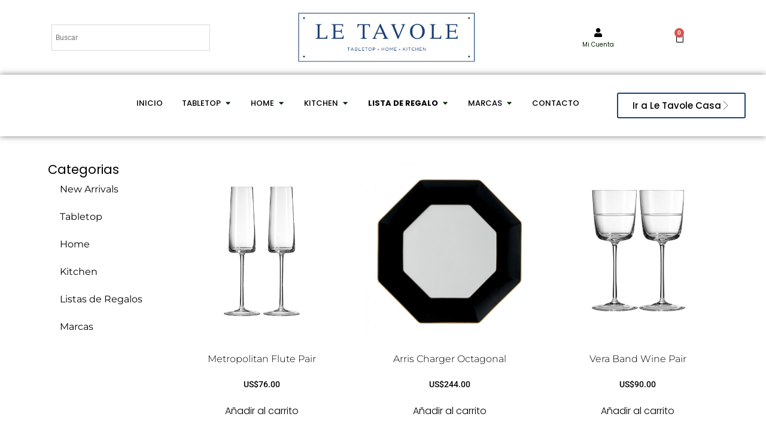

--- FILE ---
content_type: text/html; charset=UTF-8
request_url: https://letavole.com/etiqueta-producto/wwrdus/
body_size: 54915
content:
<!doctype html>
<html lang="es">
<head><meta charset="UTF-8"><script>if(navigator.userAgent.match(/MSIE|Internet Explorer/i)||navigator.userAgent.match(/Trident\/7\..*?rv:11/i)){var href=document.location.href;if(!href.match(/[?&]nowprocket/)){if(href.indexOf("?")==-1){if(href.indexOf("#")==-1){document.location.href=href+"?nowprocket=1"}else{document.location.href=href.replace("#","?nowprocket=1#")}}else{if(href.indexOf("#")==-1){document.location.href=href+"&nowprocket=1"}else{document.location.href=href.replace("#","&nowprocket=1#")}}}}</script><script>(()=>{class RocketLazyLoadScripts{constructor(){this.v="2.0.4",this.userEvents=["keydown","keyup","mousedown","mouseup","mousemove","mouseover","mouseout","touchmove","touchstart","touchend","touchcancel","wheel","click","dblclick","input"],this.attributeEvents=["onblur","onclick","oncontextmenu","ondblclick","onfocus","onmousedown","onmouseenter","onmouseleave","onmousemove","onmouseout","onmouseover","onmouseup","onmousewheel","onscroll","onsubmit"]}async t(){this.i(),this.o(),/iP(ad|hone)/.test(navigator.userAgent)&&this.h(),this.u(),this.l(this),this.m(),this.k(this),this.p(this),this._(),await Promise.all([this.R(),this.L()]),this.lastBreath=Date.now(),this.S(this),this.P(),this.D(),this.O(),this.M(),await this.C(this.delayedScripts.normal),await this.C(this.delayedScripts.defer),await this.C(this.delayedScripts.async),await this.T(),await this.F(),await this.j(),await this.A(),window.dispatchEvent(new Event("rocket-allScriptsLoaded")),this.everythingLoaded=!0,this.lastTouchEnd&&await new Promise(t=>setTimeout(t,500-Date.now()+this.lastTouchEnd)),this.I(),this.H(),this.U(),this.W()}i(){this.CSPIssue=sessionStorage.getItem("rocketCSPIssue"),document.addEventListener("securitypolicyviolation",t=>{this.CSPIssue||"script-src-elem"!==t.violatedDirective||"data"!==t.blockedURI||(this.CSPIssue=!0,sessionStorage.setItem("rocketCSPIssue",!0))},{isRocket:!0})}o(){window.addEventListener("pageshow",t=>{this.persisted=t.persisted,this.realWindowLoadedFired=!0},{isRocket:!0}),window.addEventListener("pagehide",()=>{this.onFirstUserAction=null},{isRocket:!0})}h(){let t;function e(e){t=e}window.addEventListener("touchstart",e,{isRocket:!0}),window.addEventListener("touchend",function i(o){o.changedTouches[0]&&t.changedTouches[0]&&Math.abs(o.changedTouches[0].pageX-t.changedTouches[0].pageX)<10&&Math.abs(o.changedTouches[0].pageY-t.changedTouches[0].pageY)<10&&o.timeStamp-t.timeStamp<200&&(window.removeEventListener("touchstart",e,{isRocket:!0}),window.removeEventListener("touchend",i,{isRocket:!0}),"INPUT"===o.target.tagName&&"text"===o.target.type||(o.target.dispatchEvent(new TouchEvent("touchend",{target:o.target,bubbles:!0})),o.target.dispatchEvent(new MouseEvent("mouseover",{target:o.target,bubbles:!0})),o.target.dispatchEvent(new PointerEvent("click",{target:o.target,bubbles:!0,cancelable:!0,detail:1,clientX:o.changedTouches[0].clientX,clientY:o.changedTouches[0].clientY})),event.preventDefault()))},{isRocket:!0})}q(t){this.userActionTriggered||("mousemove"!==t.type||this.firstMousemoveIgnored?"keyup"===t.type||"mouseover"===t.type||"mouseout"===t.type||(this.userActionTriggered=!0,this.onFirstUserAction&&this.onFirstUserAction()):this.firstMousemoveIgnored=!0),"click"===t.type&&t.preventDefault(),t.stopPropagation(),t.stopImmediatePropagation(),"touchstart"===this.lastEvent&&"touchend"===t.type&&(this.lastTouchEnd=Date.now()),"click"===t.type&&(this.lastTouchEnd=0),this.lastEvent=t.type,t.composedPath&&t.composedPath()[0].getRootNode()instanceof ShadowRoot&&(t.rocketTarget=t.composedPath()[0]),this.savedUserEvents.push(t)}u(){this.savedUserEvents=[],this.userEventHandler=this.q.bind(this),this.userEvents.forEach(t=>window.addEventListener(t,this.userEventHandler,{passive:!1,isRocket:!0})),document.addEventListener("visibilitychange",this.userEventHandler,{isRocket:!0})}U(){this.userEvents.forEach(t=>window.removeEventListener(t,this.userEventHandler,{passive:!1,isRocket:!0})),document.removeEventListener("visibilitychange",this.userEventHandler,{isRocket:!0}),this.savedUserEvents.forEach(t=>{(t.rocketTarget||t.target).dispatchEvent(new window[t.constructor.name](t.type,t))})}m(){const t="return false",e=Array.from(this.attributeEvents,t=>"data-rocket-"+t),i="["+this.attributeEvents.join("],[")+"]",o="[data-rocket-"+this.attributeEvents.join("],[data-rocket-")+"]",s=(e,i,o)=>{o&&o!==t&&(e.setAttribute("data-rocket-"+i,o),e["rocket"+i]=new Function("event",o),e.setAttribute(i,t))};new MutationObserver(t=>{for(const n of t)"attributes"===n.type&&(n.attributeName.startsWith("data-rocket-")||this.everythingLoaded?n.attributeName.startsWith("data-rocket-")&&this.everythingLoaded&&this.N(n.target,n.attributeName.substring(12)):s(n.target,n.attributeName,n.target.getAttribute(n.attributeName))),"childList"===n.type&&n.addedNodes.forEach(t=>{if(t.nodeType===Node.ELEMENT_NODE)if(this.everythingLoaded)for(const i of[t,...t.querySelectorAll(o)])for(const t of i.getAttributeNames())e.includes(t)&&this.N(i,t.substring(12));else for(const e of[t,...t.querySelectorAll(i)])for(const t of e.getAttributeNames())this.attributeEvents.includes(t)&&s(e,t,e.getAttribute(t))})}).observe(document,{subtree:!0,childList:!0,attributeFilter:[...this.attributeEvents,...e]})}I(){this.attributeEvents.forEach(t=>{document.querySelectorAll("[data-rocket-"+t+"]").forEach(e=>{this.N(e,t)})})}N(t,e){const i=t.getAttribute("data-rocket-"+e);i&&(t.setAttribute(e,i),t.removeAttribute("data-rocket-"+e))}k(t){Object.defineProperty(HTMLElement.prototype,"onclick",{get(){return this.rocketonclick||null},set(e){this.rocketonclick=e,this.setAttribute(t.everythingLoaded?"onclick":"data-rocket-onclick","this.rocketonclick(event)")}})}S(t){function e(e,i){let o=e[i];e[i]=null,Object.defineProperty(e,i,{get:()=>o,set(s){t.everythingLoaded?o=s:e["rocket"+i]=o=s}})}e(document,"onreadystatechange"),e(window,"onload"),e(window,"onpageshow");try{Object.defineProperty(document,"readyState",{get:()=>t.rocketReadyState,set(e){t.rocketReadyState=e},configurable:!0}),document.readyState="loading"}catch(t){console.log("WPRocket DJE readyState conflict, bypassing")}}l(t){this.originalAddEventListener=EventTarget.prototype.addEventListener,this.originalRemoveEventListener=EventTarget.prototype.removeEventListener,this.savedEventListeners=[],EventTarget.prototype.addEventListener=function(e,i,o){o&&o.isRocket||!t.B(e,this)&&!t.userEvents.includes(e)||t.B(e,this)&&!t.userActionTriggered||e.startsWith("rocket-")||t.everythingLoaded?t.originalAddEventListener.call(this,e,i,o):(t.savedEventListeners.push({target:this,remove:!1,type:e,func:i,options:o}),"mouseenter"!==e&&"mouseleave"!==e||t.originalAddEventListener.call(this,e,t.savedUserEvents.push,o))},EventTarget.prototype.removeEventListener=function(e,i,o){o&&o.isRocket||!t.B(e,this)&&!t.userEvents.includes(e)||t.B(e,this)&&!t.userActionTriggered||e.startsWith("rocket-")||t.everythingLoaded?t.originalRemoveEventListener.call(this,e,i,o):t.savedEventListeners.push({target:this,remove:!0,type:e,func:i,options:o})}}J(t,e){this.savedEventListeners=this.savedEventListeners.filter(i=>{let o=i.type,s=i.target||window;return e!==o||t!==s||(this.B(o,s)&&(i.type="rocket-"+o),this.$(i),!1)})}H(){EventTarget.prototype.addEventListener=this.originalAddEventListener,EventTarget.prototype.removeEventListener=this.originalRemoveEventListener,this.savedEventListeners.forEach(t=>this.$(t))}$(t){t.remove?this.originalRemoveEventListener.call(t.target,t.type,t.func,t.options):this.originalAddEventListener.call(t.target,t.type,t.func,t.options)}p(t){let e;function i(e){return t.everythingLoaded?e:e.split(" ").map(t=>"load"===t||t.startsWith("load.")?"rocket-jquery-load":t).join(" ")}function o(o){function s(e){const s=o.fn[e];o.fn[e]=o.fn.init.prototype[e]=function(){return this[0]===window&&t.userActionTriggered&&("string"==typeof arguments[0]||arguments[0]instanceof String?arguments[0]=i(arguments[0]):"object"==typeof arguments[0]&&Object.keys(arguments[0]).forEach(t=>{const e=arguments[0][t];delete arguments[0][t],arguments[0][i(t)]=e})),s.apply(this,arguments),this}}if(o&&o.fn&&!t.allJQueries.includes(o)){const e={DOMContentLoaded:[],"rocket-DOMContentLoaded":[]};for(const t in e)document.addEventListener(t,()=>{e[t].forEach(t=>t())},{isRocket:!0});o.fn.ready=o.fn.init.prototype.ready=function(i){function s(){parseInt(o.fn.jquery)>2?setTimeout(()=>i.bind(document)(o)):i.bind(document)(o)}return"function"==typeof i&&(t.realDomReadyFired?!t.userActionTriggered||t.fauxDomReadyFired?s():e["rocket-DOMContentLoaded"].push(s):e.DOMContentLoaded.push(s)),o([])},s("on"),s("one"),s("off"),t.allJQueries.push(o)}e=o}t.allJQueries=[],o(window.jQuery),Object.defineProperty(window,"jQuery",{get:()=>e,set(t){o(t)}})}P(){const t=new Map;document.write=document.writeln=function(e){const i=document.currentScript,o=document.createRange(),s=i.parentElement;let n=t.get(i);void 0===n&&(n=i.nextSibling,t.set(i,n));const c=document.createDocumentFragment();o.setStart(c,0),c.appendChild(o.createContextualFragment(e)),s.insertBefore(c,n)}}async R(){return new Promise(t=>{this.userActionTriggered?t():this.onFirstUserAction=t})}async L(){return new Promise(t=>{document.addEventListener("DOMContentLoaded",()=>{this.realDomReadyFired=!0,t()},{isRocket:!0})})}async j(){return this.realWindowLoadedFired?Promise.resolve():new Promise(t=>{window.addEventListener("load",t,{isRocket:!0})})}M(){this.pendingScripts=[];this.scriptsMutationObserver=new MutationObserver(t=>{for(const e of t)e.addedNodes.forEach(t=>{"SCRIPT"!==t.tagName||t.noModule||t.isWPRocket||this.pendingScripts.push({script:t,promise:new Promise(e=>{const i=()=>{const i=this.pendingScripts.findIndex(e=>e.script===t);i>=0&&this.pendingScripts.splice(i,1),e()};t.addEventListener("load",i,{isRocket:!0}),t.addEventListener("error",i,{isRocket:!0}),setTimeout(i,1e3)})})})}),this.scriptsMutationObserver.observe(document,{childList:!0,subtree:!0})}async F(){await this.X(),this.pendingScripts.length?(await this.pendingScripts[0].promise,await this.F()):this.scriptsMutationObserver.disconnect()}D(){this.delayedScripts={normal:[],async:[],defer:[]},document.querySelectorAll("script[type$=rocketlazyloadscript]").forEach(t=>{t.hasAttribute("data-rocket-src")?t.hasAttribute("async")&&!1!==t.async?this.delayedScripts.async.push(t):t.hasAttribute("defer")&&!1!==t.defer||"module"===t.getAttribute("data-rocket-type")?this.delayedScripts.defer.push(t):this.delayedScripts.normal.push(t):this.delayedScripts.normal.push(t)})}async _(){await this.L();let t=[];document.querySelectorAll("script[type$=rocketlazyloadscript][data-rocket-src]").forEach(e=>{let i=e.getAttribute("data-rocket-src");if(i&&!i.startsWith("data:")){i.startsWith("//")&&(i=location.protocol+i);try{const o=new URL(i).origin;o!==location.origin&&t.push({src:o,crossOrigin:e.crossOrigin||"module"===e.getAttribute("data-rocket-type")})}catch(t){}}}),t=[...new Map(t.map(t=>[JSON.stringify(t),t])).values()],this.Y(t,"preconnect")}async G(t){if(await this.K(),!0!==t.noModule||!("noModule"in HTMLScriptElement.prototype))return new Promise(e=>{let i;function o(){(i||t).setAttribute("data-rocket-status","executed"),e()}try{if(navigator.userAgent.includes("Firefox/")||""===navigator.vendor||this.CSPIssue)i=document.createElement("script"),[...t.attributes].forEach(t=>{let e=t.nodeName;"type"!==e&&("data-rocket-type"===e&&(e="type"),"data-rocket-src"===e&&(e="src"),i.setAttribute(e,t.nodeValue))}),t.text&&(i.text=t.text),t.nonce&&(i.nonce=t.nonce),i.hasAttribute("src")?(i.addEventListener("load",o,{isRocket:!0}),i.addEventListener("error",()=>{i.setAttribute("data-rocket-status","failed-network"),e()},{isRocket:!0}),setTimeout(()=>{i.isConnected||e()},1)):(i.text=t.text,o()),i.isWPRocket=!0,t.parentNode.replaceChild(i,t);else{const i=t.getAttribute("data-rocket-type"),s=t.getAttribute("data-rocket-src");i?(t.type=i,t.removeAttribute("data-rocket-type")):t.removeAttribute("type"),t.addEventListener("load",o,{isRocket:!0}),t.addEventListener("error",i=>{this.CSPIssue&&i.target.src.startsWith("data:")?(console.log("WPRocket: CSP fallback activated"),t.removeAttribute("src"),this.G(t).then(e)):(t.setAttribute("data-rocket-status","failed-network"),e())},{isRocket:!0}),s?(t.fetchPriority="high",t.removeAttribute("data-rocket-src"),t.src=s):t.src="data:text/javascript;base64,"+window.btoa(unescape(encodeURIComponent(t.text)))}}catch(i){t.setAttribute("data-rocket-status","failed-transform"),e()}});t.setAttribute("data-rocket-status","skipped")}async C(t){const e=t.shift();return e?(e.isConnected&&await this.G(e),this.C(t)):Promise.resolve()}O(){this.Y([...this.delayedScripts.normal,...this.delayedScripts.defer,...this.delayedScripts.async],"preload")}Y(t,e){this.trash=this.trash||[];let i=!0;var o=document.createDocumentFragment();t.forEach(t=>{const s=t.getAttribute&&t.getAttribute("data-rocket-src")||t.src;if(s&&!s.startsWith("data:")){const n=document.createElement("link");n.href=s,n.rel=e,"preconnect"!==e&&(n.as="script",n.fetchPriority=i?"high":"low"),t.getAttribute&&"module"===t.getAttribute("data-rocket-type")&&(n.crossOrigin=!0),t.crossOrigin&&(n.crossOrigin=t.crossOrigin),t.integrity&&(n.integrity=t.integrity),t.nonce&&(n.nonce=t.nonce),o.appendChild(n),this.trash.push(n),i=!1}}),document.head.appendChild(o)}W(){this.trash.forEach(t=>t.remove())}async T(){try{document.readyState="interactive"}catch(t){}this.fauxDomReadyFired=!0;try{await this.K(),this.J(document,"readystatechange"),document.dispatchEvent(new Event("rocket-readystatechange")),await this.K(),document.rocketonreadystatechange&&document.rocketonreadystatechange(),await this.K(),this.J(document,"DOMContentLoaded"),document.dispatchEvent(new Event("rocket-DOMContentLoaded")),await this.K(),this.J(window,"DOMContentLoaded"),window.dispatchEvent(new Event("rocket-DOMContentLoaded"))}catch(t){console.error(t)}}async A(){try{document.readyState="complete"}catch(t){}try{await this.K(),this.J(document,"readystatechange"),document.dispatchEvent(new Event("rocket-readystatechange")),await this.K(),document.rocketonreadystatechange&&document.rocketonreadystatechange(),await this.K(),this.J(window,"load"),window.dispatchEvent(new Event("rocket-load")),await this.K(),window.rocketonload&&window.rocketonload(),await this.K(),this.allJQueries.forEach(t=>t(window).trigger("rocket-jquery-load")),await this.K(),this.J(window,"pageshow");const t=new Event("rocket-pageshow");t.persisted=this.persisted,window.dispatchEvent(t),await this.K(),window.rocketonpageshow&&window.rocketonpageshow({persisted:this.persisted})}catch(t){console.error(t)}}async K(){Date.now()-this.lastBreath>45&&(await this.X(),this.lastBreath=Date.now())}async X(){return document.hidden?new Promise(t=>setTimeout(t)):new Promise(t=>requestAnimationFrame(t))}B(t,e){return e===document&&"readystatechange"===t||(e===document&&"DOMContentLoaded"===t||(e===window&&"DOMContentLoaded"===t||(e===window&&"load"===t||e===window&&"pageshow"===t)))}static run(){(new RocketLazyLoadScripts).t()}}RocketLazyLoadScripts.run()})();</script>
	
	<meta name="viewport" content="width=device-width, initial-scale=1">
	<link rel="profile" href="https://gmpg.org/xfn/11">
	<meta name='robots' content='index, follow, max-image-preview:large, max-snippet:-1, max-video-preview:-1' />

<!-- Google Tag Manager for WordPress by gtm4wp.com -->
<script data-cfasync="false" data-pagespeed-no-defer>
	var gtm4wp_datalayer_name = "dataLayer";
	var dataLayer = dataLayer || [];
	const gtm4wp_use_sku_instead = 0;
	const gtm4wp_currency = 'USD';
	const gtm4wp_product_per_impression = 10;
	const gtm4wp_clear_ecommerce = false;
	const gtm4wp_datalayer_max_timeout = 2000;
</script>
<!-- End Google Tag Manager for WordPress by gtm4wp.com -->
	<!-- This site is optimized with the Yoast SEO plugin v26.7 - https://yoast.com/wordpress/plugins/seo/ -->
	<title>WWRDUS archivos - Le Tavole</title>
	<link rel="canonical" href="https://letavole.com/etiqueta-producto/wwrdus/" />
	<meta property="og:locale" content="es_ES" />
	<meta property="og:type" content="article" />
	<meta property="og:title" content="WWRDUS archivos - Le Tavole" />
	<meta property="og:url" content="https://letavole.com/etiqueta-producto/wwrdus/" />
	<meta property="og:site_name" content="Le Tavole" />
	<meta name="twitter:card" content="summary_large_image" />
	<script type="application/ld+json" class="yoast-schema-graph">{"@context":"https://schema.org","@graph":[{"@type":"CollectionPage","@id":"https://letavole.com/etiqueta-producto/wwrdus/","url":"https://letavole.com/etiqueta-producto/wwrdus/","name":"WWRDUS archivos - Le Tavole","isPartOf":{"@id":"https://letavole.com/#website"},"primaryImageOfPage":{"@id":"https://letavole.com/etiqueta-producto/wwrdus/#primaryimage"},"image":{"@id":"https://letavole.com/etiqueta-producto/wwrdus/#primaryimage"},"thumbnailUrl":"https://letavole.com/wp-content/uploads/2019/03/104696-1.jpg","breadcrumb":{"@id":"https://letavole.com/etiqueta-producto/wwrdus/#breadcrumb"},"inLanguage":"es"},{"@type":"ImageObject","inLanguage":"es","@id":"https://letavole.com/etiqueta-producto/wwrdus/#primaryimage","url":"https://letavole.com/wp-content/uploads/2019/03/104696-1.jpg","contentUrl":"https://letavole.com/wp-content/uploads/2019/03/104696-1.jpg","width":1000,"height":1000},{"@type":"BreadcrumbList","@id":"https://letavole.com/etiqueta-producto/wwrdus/#breadcrumb","itemListElement":[{"@type":"ListItem","position":1,"name":"Portada","item":"https://letavole.com/"},{"@type":"ListItem","position":2,"name":"WWRDUS"}]},{"@type":"WebSite","@id":"https://letavole.com/#website","url":"https://letavole.com/","name":"Le Tavole","description":"Vajillas, Cristaleria, Cuberteria, Decoracion, Listas de Bodas y Despedidas.","publisher":{"@id":"https://letavole.com/#organization"},"potentialAction":[{"@type":"SearchAction","target":{"@type":"EntryPoint","urlTemplate":"https://letavole.com/?s={search_term_string}"},"query-input":{"@type":"PropertyValueSpecification","valueRequired":true,"valueName":"search_term_string"}}],"inLanguage":"es"},{"@type":"Organization","@id":"https://letavole.com/#organization","name":"Le Tavole","url":"https://letavole.com/","logo":{"@type":"ImageObject","inLanguage":"es","@id":"https://letavole.com/#/schema/logo/image/","url":"https://letavole.com/wp-content/uploads/2022/10/logo-negro.png","contentUrl":"https://letavole.com/wp-content/uploads/2022/10/logo-negro.png","width":735,"height":206,"caption":"Le Tavole"},"image":{"@id":"https://letavole.com/#/schema/logo/image/"}}]}</script>
	<!-- / Yoast SEO plugin. -->


<link rel='dns-prefetch' href='//cdn.datatables.net' />

<link rel="alternate" type="application/rss+xml" title="Le Tavole &raquo; Feed" href="https://letavole.com/feed/" />
<link rel="alternate" type="application/rss+xml" title="Le Tavole &raquo; Feed de los comentarios" href="https://letavole.com/comments/feed/" />
<link rel="alternate" type="application/rss+xml" title="Le Tavole &raquo; WWRDUS Etiqueta Feed" href="https://letavole.com/etiqueta-producto/wwrdus/feed/" />
<style id='wp-img-auto-sizes-contain-inline-css'>
img:is([sizes=auto i],[sizes^="auto," i]){contain-intrinsic-size:3000px 1500px}
/*# sourceURL=wp-img-auto-sizes-contain-inline-css */
</style>
<link data-minify="1" rel='stylesheet' id='shopengine-public-css' href='https://letavole.com/wp-content/cache/min/1/wp-content/plugins/shopengine/assets/css/shopengine-public.css?ver=1768635813' media='all' />
<link data-minify="1" rel='stylesheet' id='shopengine-widget-frontend-css' href='https://letavole.com/wp-content/cache/background-css/1/letavole.com/wp-content/cache/min/1/wp-content/plugins/shopengine/widgets/init/assets/css/widget-frontend.css?ver=1768635813&wpr_t=1768642694' media='all' />
<link data-minify="1" rel='stylesheet' id='shopengine-frontend-font-awesome-css' href='https://letavole.com/wp-content/cache/min/1/wp-content/plugins/elementor/assets/lib/font-awesome/css/all.css?ver=1768635813' media='all' />
<style id='wp-emoji-styles-inline-css'>

	img.wp-smiley, img.emoji {
		display: inline !important;
		border: none !important;
		box-shadow: none !important;
		height: 1em !important;
		width: 1em !important;
		margin: 0 0.07em !important;
		vertical-align: -0.1em !important;
		background: none !important;
		padding: 0 !important;
	}
/*# sourceURL=wp-emoji-styles-inline-css */
</style>
<link rel='stylesheet' id='wp-block-library-css' href='https://letavole.com/wp-includes/css/dist/block-library/style.min.css?ver=6.9' media='all' />
<style id='getwooplugins-attribute-filter-style-inline-css'>
.storepress-search-list-wrapper{display:flex;flex-direction:column;gap:1px}.storepress-components-search-control{margin-bottom:0!important;position:relative}.storepress-components-search-control input[type=search].storepress-components-search-control__input{background:#f0f0f0;border:none;border-radius:2px;box-shadow:0 0 0 transparent;display:block;font-family:-apple-system,BlinkMacSystemFont,Segoe UI,Roboto,Oxygen-Sans,Ubuntu,Cantarell,Helvetica Neue,sans-serif;font-size:16px;height:48px;line-height:normal;margin-left:0;margin-right:0;padding:16px 48px 16px 16px;transition:box-shadow .1s linear;width:100%}@media(prefers-reduced-motion:reduce){.storepress-components-search-control input[type=search].storepress-components-search-control__input{transition-delay:0s;transition-duration:0s}}@media(min-width:600px){.storepress-components-search-control input[type=search].storepress-components-search-control__input{font-size:13px;line-height:normal}}.storepress-components-search-control input[type=search].storepress-components-search-control__input:focus{border-color:var(--wp-admin-theme-color);box-shadow:0 0 0 .5px var(--wp-admin-theme-color);outline:2px solid transparent}.storepress-components-search-control input[type=search].storepress-components-search-control__input::-webkit-input-placeholder{color:rgba(30,30,30,.62)}.storepress-components-search-control input[type=search].storepress-components-search-control__input::-moz-placeholder{color:rgba(30,30,30,.62);opacity:1}.storepress-components-search-control input[type=search].storepress-components-search-control__input:-ms-input-placeholder{color:rgba(30,30,30,.62)}@media(min-width:600px){.storepress-components-search-control input[type=search].storepress-components-search-control__input{font-size:13px}}.storepress-components-search-control input[type=search].storepress-components-search-control__input:focus{background:#fff;box-shadow:inset 0 0 0 var(--wp-admin-border-width-focus) var(--wp-components-color-accent,var(--wp-admin-theme-color,#3858e9))}.storepress-components-search-control input[type=search].storepress-components-search-control__input::-moz-placeholder{color:#757575}.storepress-components-search-control input[type=search].storepress-components-search-control__input::placeholder{color:#757575}.storepress-components-search-control input[type=search].storepress-components-search-control__input::-webkit-search-cancel-button,.storepress-components-search-control input[type=search].storepress-components-search-control__input::-webkit-search-decoration,.storepress-components-search-control input[type=search].storepress-components-search-control__input::-webkit-search-results-button,.storepress-components-search-control input[type=search].storepress-components-search-control__input::-webkit-search-results-decoration{-webkit-appearance:none}.storepress-components-search-control__icon{align-items:center;bottom:0;display:flex;justify-content:center;position:absolute;right:12px;top:0;width:24px}.storepress-components-search-control__icon>svg{margin:8px 0}.storepress-components-search-control__input-wrapper{position:relative}.storepress-search-list-search-result-wrapper{border:1px solid #f0f0f0}.storepress-search-list-search-result-wrapper li,.storepress-search-list-search-result-wrapper ul{list-style:none;margin:0;padding:0}.storepress-search-list-search-result-wrapper ul{border:1px solid #f0f0f0;max-height:40vh;overflow:auto}.storepress-search-list-search-result-wrapper li{align-items:center;border-bottom:1px solid #f0f0f0;color:#2f2f2f;display:flex;font-family:-apple-system,BlinkMacSystemFont,Segoe UI,Roboto,Oxygen-Sans,Ubuntu,Cantarell,Helvetica Neue,sans-serif;font-size:13px;gap:5px;padding:8px}.storepress-search-list-search-result-wrapper li.selected,.storepress-search-list-search-result-wrapper li:hover{background-color:#f0f0f0}.storepress-search-list-search-result-wrapper li:last-child{border-bottom:none}.storepress-search-list-search-result-wrapper li input{height:20px;margin:0;padding:0;width:20px}.storepress-search-list-search-result-wrapper li input[type=radio]{-webkit-appearance:auto;box-shadow:none}.storepress-search-list-search-result-wrapper li input[type=radio]:before{display:none}.storepress-search-list-search-result-wrapper li .storepress-search-list-search-result-item{background-color:#fff}.storepress-search-list-search-result-wrapper li .storepress-search-list-search-result-item__label{cursor:pointer}.storepress-search-list-search-result-wrapper li .storepress-search-list-search-result-item__title{box-sizing:content-box;height:20px;padding:4px}.storepress-search-list-search-result-wrapper li .storepress-search-list-search-result-item__meta{background-color:#ddd;border-radius:5px;padding:4px}
.wp-block-getwooplugins-attribute-filter .filter-items{display:flex;flex-direction:column;float:none!important;gap:10px;margin:0;padding:0}.wp-block-getwooplugins-attribute-filter .filter-items li{list-style:none}.wp-block-getwooplugins-attribute-filter .filter-items.enabled-filter-display-limit-mode .filter-item:not(.selected):nth-child(n+10){display:none!important}.wp-block-getwooplugins-attribute-filter .filter-items.enabled-filter-display-limit-mode .filter-item-more{align-self:flex-end;display:flex}.wp-block-getwooplugins-attribute-filter.is-style-button .filter-items.enabled-filter-display-limit-mode .filter-item-more{align-items:center;align-self:auto}.wp-block-getwooplugins-attribute-filter .filter-item-more{display:none}.wp-block-getwooplugins-attribute-filter .filter-item{align-items:center;display:flex;flex-direction:row;gap:10px;justify-content:space-between}.wp-block-getwooplugins-attribute-filter .filter-item .item{border:2px solid #fff;box-shadow:var(--wvs-item-box-shadow,0 0 0 1px #a8a8a8);box-sizing:border-box;display:block;height:100%;transition:box-shadow .2s ease;width:100%}.wp-block-getwooplugins-attribute-filter .filter-item .item:hover{box-shadow:var(--wvs-hover-item-box-shadow,0 0 0 3px #ddd)}.wp-block-getwooplugins-attribute-filter .filter-item .text{display:inline-block;font-size:.875em}.wp-block-getwooplugins-attribute-filter .filter-item.style-squared .count,.wp-block-getwooplugins-attribute-filter .filter-item.style-squared .item{border-radius:3px}.wp-block-getwooplugins-attribute-filter .filter-item.style-rounded .item{border-radius:100%}.wp-block-getwooplugins-attribute-filter .filter-item.style-rounded .count{border-radius:12px}.wp-block-getwooplugins-attribute-filter .filter-item-wrapper{align-items:center;display:flex;gap:10px}.wp-block-getwooplugins-attribute-filter .filter-item-contents{display:flex;height:var(--wvs-archive-product-item-height,30px);justify-content:center;position:relative;width:var(--wvs-archive-product-item-width,30px)}.wp-block-getwooplugins-attribute-filter .filter-item .count{border:1px solid rgba(0,0,0,.102);color:#000;font-size:12px;line-height:10px;min-width:10px;padding:5px;text-align:center}.wp-block-getwooplugins-attribute-filter .filter-item-inner{width:100%}.wp-block-getwooplugins-attribute-filter .filter-item.selected{order:-1}.wp-block-getwooplugins-attribute-filter .filter-item.selected .item{box-shadow:var(--wvs-selected-item-box-shadow,0 0 0 2px #000)}.wp-block-getwooplugins-attribute-filter .filter-item.selected .filter-item-inner:before{background-image:var(--wvs-tick);background-position:50%;background-repeat:no-repeat;background-size:60%;content:" ";display:block;height:100%;position:absolute;width:100%}.wp-block-getwooplugins-attribute-filter .filter-item.selected .count{background:#000;border:1px solid #000;color:#fff}.wp-block-getwooplugins-attribute-filter.is-style-button .filter-items{flex-direction:row;flex-wrap:wrap}.wp-block-getwooplugins-attribute-filter.is-style-button .filter-item{border:1px solid rgba(0,0,0,.102);border-radius:3px;margin:0;padding:5px 8px 5px 5px}.wp-block-getwooplugins-attribute-filter.is-style-button .filter-item.style-rounded{border-radius:40px}.wp-block-getwooplugins-attribute-filter.is-style-button .filter-item.selected{border:1px solid #000}

/*# sourceURL=https://letavole.com/wp-content/plugins/woo-variation-swatches-pro/build/attribute-filter/style-index.css */
</style>
<style id='global-styles-inline-css'>
:root{--wp--preset--aspect-ratio--square: 1;--wp--preset--aspect-ratio--4-3: 4/3;--wp--preset--aspect-ratio--3-4: 3/4;--wp--preset--aspect-ratio--3-2: 3/2;--wp--preset--aspect-ratio--2-3: 2/3;--wp--preset--aspect-ratio--16-9: 16/9;--wp--preset--aspect-ratio--9-16: 9/16;--wp--preset--color--black: #000000;--wp--preset--color--cyan-bluish-gray: #abb8c3;--wp--preset--color--white: #ffffff;--wp--preset--color--pale-pink: #f78da7;--wp--preset--color--vivid-red: #cf2e2e;--wp--preset--color--luminous-vivid-orange: #ff6900;--wp--preset--color--luminous-vivid-amber: #fcb900;--wp--preset--color--light-green-cyan: #7bdcb5;--wp--preset--color--vivid-green-cyan: #00d084;--wp--preset--color--pale-cyan-blue: #8ed1fc;--wp--preset--color--vivid-cyan-blue: #0693e3;--wp--preset--color--vivid-purple: #9b51e0;--wp--preset--gradient--vivid-cyan-blue-to-vivid-purple: linear-gradient(135deg,rgb(6,147,227) 0%,rgb(155,81,224) 100%);--wp--preset--gradient--light-green-cyan-to-vivid-green-cyan: linear-gradient(135deg,rgb(122,220,180) 0%,rgb(0,208,130) 100%);--wp--preset--gradient--luminous-vivid-amber-to-luminous-vivid-orange: linear-gradient(135deg,rgb(252,185,0) 0%,rgb(255,105,0) 100%);--wp--preset--gradient--luminous-vivid-orange-to-vivid-red: linear-gradient(135deg,rgb(255,105,0) 0%,rgb(207,46,46) 100%);--wp--preset--gradient--very-light-gray-to-cyan-bluish-gray: linear-gradient(135deg,rgb(238,238,238) 0%,rgb(169,184,195) 100%);--wp--preset--gradient--cool-to-warm-spectrum: linear-gradient(135deg,rgb(74,234,220) 0%,rgb(151,120,209) 20%,rgb(207,42,186) 40%,rgb(238,44,130) 60%,rgb(251,105,98) 80%,rgb(254,248,76) 100%);--wp--preset--gradient--blush-light-purple: linear-gradient(135deg,rgb(255,206,236) 0%,rgb(152,150,240) 100%);--wp--preset--gradient--blush-bordeaux: linear-gradient(135deg,rgb(254,205,165) 0%,rgb(254,45,45) 50%,rgb(107,0,62) 100%);--wp--preset--gradient--luminous-dusk: linear-gradient(135deg,rgb(255,203,112) 0%,rgb(199,81,192) 50%,rgb(65,88,208) 100%);--wp--preset--gradient--pale-ocean: linear-gradient(135deg,rgb(255,245,203) 0%,rgb(182,227,212) 50%,rgb(51,167,181) 100%);--wp--preset--gradient--electric-grass: linear-gradient(135deg,rgb(202,248,128) 0%,rgb(113,206,126) 100%);--wp--preset--gradient--midnight: linear-gradient(135deg,rgb(2,3,129) 0%,rgb(40,116,252) 100%);--wp--preset--font-size--small: 13px;--wp--preset--font-size--medium: 20px;--wp--preset--font-size--large: 36px;--wp--preset--font-size--x-large: 42px;--wp--preset--spacing--20: 0.44rem;--wp--preset--spacing--30: 0.67rem;--wp--preset--spacing--40: 1rem;--wp--preset--spacing--50: 1.5rem;--wp--preset--spacing--60: 2.25rem;--wp--preset--spacing--70: 3.38rem;--wp--preset--spacing--80: 5.06rem;--wp--preset--shadow--natural: 6px 6px 9px rgba(0, 0, 0, 0.2);--wp--preset--shadow--deep: 12px 12px 50px rgba(0, 0, 0, 0.4);--wp--preset--shadow--sharp: 6px 6px 0px rgba(0, 0, 0, 0.2);--wp--preset--shadow--outlined: 6px 6px 0px -3px rgb(255, 255, 255), 6px 6px rgb(0, 0, 0);--wp--preset--shadow--crisp: 6px 6px 0px rgb(0, 0, 0);}:root { --wp--style--global--content-size: 800px;--wp--style--global--wide-size: 1200px; }:where(body) { margin: 0; }.wp-site-blocks > .alignleft { float: left; margin-right: 2em; }.wp-site-blocks > .alignright { float: right; margin-left: 2em; }.wp-site-blocks > .aligncenter { justify-content: center; margin-left: auto; margin-right: auto; }:where(.wp-site-blocks) > * { margin-block-start: 24px; margin-block-end: 0; }:where(.wp-site-blocks) > :first-child { margin-block-start: 0; }:where(.wp-site-blocks) > :last-child { margin-block-end: 0; }:root { --wp--style--block-gap: 24px; }:root :where(.is-layout-flow) > :first-child{margin-block-start: 0;}:root :where(.is-layout-flow) > :last-child{margin-block-end: 0;}:root :where(.is-layout-flow) > *{margin-block-start: 24px;margin-block-end: 0;}:root :where(.is-layout-constrained) > :first-child{margin-block-start: 0;}:root :where(.is-layout-constrained) > :last-child{margin-block-end: 0;}:root :where(.is-layout-constrained) > *{margin-block-start: 24px;margin-block-end: 0;}:root :where(.is-layout-flex){gap: 24px;}:root :where(.is-layout-grid){gap: 24px;}.is-layout-flow > .alignleft{float: left;margin-inline-start: 0;margin-inline-end: 2em;}.is-layout-flow > .alignright{float: right;margin-inline-start: 2em;margin-inline-end: 0;}.is-layout-flow > .aligncenter{margin-left: auto !important;margin-right: auto !important;}.is-layout-constrained > .alignleft{float: left;margin-inline-start: 0;margin-inline-end: 2em;}.is-layout-constrained > .alignright{float: right;margin-inline-start: 2em;margin-inline-end: 0;}.is-layout-constrained > .aligncenter{margin-left: auto !important;margin-right: auto !important;}.is-layout-constrained > :where(:not(.alignleft):not(.alignright):not(.alignfull)){max-width: var(--wp--style--global--content-size);margin-left: auto !important;margin-right: auto !important;}.is-layout-constrained > .alignwide{max-width: var(--wp--style--global--wide-size);}body .is-layout-flex{display: flex;}.is-layout-flex{flex-wrap: wrap;align-items: center;}.is-layout-flex > :is(*, div){margin: 0;}body .is-layout-grid{display: grid;}.is-layout-grid > :is(*, div){margin: 0;}body{padding-top: 0px;padding-right: 0px;padding-bottom: 0px;padding-left: 0px;}a:where(:not(.wp-element-button)){text-decoration: underline;}:root :where(.wp-element-button, .wp-block-button__link){background-color: #32373c;border-width: 0;color: #fff;font-family: inherit;font-size: inherit;font-style: inherit;font-weight: inherit;letter-spacing: inherit;line-height: inherit;padding-top: calc(0.667em + 2px);padding-right: calc(1.333em + 2px);padding-bottom: calc(0.667em + 2px);padding-left: calc(1.333em + 2px);text-decoration: none;text-transform: inherit;}.has-black-color{color: var(--wp--preset--color--black) !important;}.has-cyan-bluish-gray-color{color: var(--wp--preset--color--cyan-bluish-gray) !important;}.has-white-color{color: var(--wp--preset--color--white) !important;}.has-pale-pink-color{color: var(--wp--preset--color--pale-pink) !important;}.has-vivid-red-color{color: var(--wp--preset--color--vivid-red) !important;}.has-luminous-vivid-orange-color{color: var(--wp--preset--color--luminous-vivid-orange) !important;}.has-luminous-vivid-amber-color{color: var(--wp--preset--color--luminous-vivid-amber) !important;}.has-light-green-cyan-color{color: var(--wp--preset--color--light-green-cyan) !important;}.has-vivid-green-cyan-color{color: var(--wp--preset--color--vivid-green-cyan) !important;}.has-pale-cyan-blue-color{color: var(--wp--preset--color--pale-cyan-blue) !important;}.has-vivid-cyan-blue-color{color: var(--wp--preset--color--vivid-cyan-blue) !important;}.has-vivid-purple-color{color: var(--wp--preset--color--vivid-purple) !important;}.has-black-background-color{background-color: var(--wp--preset--color--black) !important;}.has-cyan-bluish-gray-background-color{background-color: var(--wp--preset--color--cyan-bluish-gray) !important;}.has-white-background-color{background-color: var(--wp--preset--color--white) !important;}.has-pale-pink-background-color{background-color: var(--wp--preset--color--pale-pink) !important;}.has-vivid-red-background-color{background-color: var(--wp--preset--color--vivid-red) !important;}.has-luminous-vivid-orange-background-color{background-color: var(--wp--preset--color--luminous-vivid-orange) !important;}.has-luminous-vivid-amber-background-color{background-color: var(--wp--preset--color--luminous-vivid-amber) !important;}.has-light-green-cyan-background-color{background-color: var(--wp--preset--color--light-green-cyan) !important;}.has-vivid-green-cyan-background-color{background-color: var(--wp--preset--color--vivid-green-cyan) !important;}.has-pale-cyan-blue-background-color{background-color: var(--wp--preset--color--pale-cyan-blue) !important;}.has-vivid-cyan-blue-background-color{background-color: var(--wp--preset--color--vivid-cyan-blue) !important;}.has-vivid-purple-background-color{background-color: var(--wp--preset--color--vivid-purple) !important;}.has-black-border-color{border-color: var(--wp--preset--color--black) !important;}.has-cyan-bluish-gray-border-color{border-color: var(--wp--preset--color--cyan-bluish-gray) !important;}.has-white-border-color{border-color: var(--wp--preset--color--white) !important;}.has-pale-pink-border-color{border-color: var(--wp--preset--color--pale-pink) !important;}.has-vivid-red-border-color{border-color: var(--wp--preset--color--vivid-red) !important;}.has-luminous-vivid-orange-border-color{border-color: var(--wp--preset--color--luminous-vivid-orange) !important;}.has-luminous-vivid-amber-border-color{border-color: var(--wp--preset--color--luminous-vivid-amber) !important;}.has-light-green-cyan-border-color{border-color: var(--wp--preset--color--light-green-cyan) !important;}.has-vivid-green-cyan-border-color{border-color: var(--wp--preset--color--vivid-green-cyan) !important;}.has-pale-cyan-blue-border-color{border-color: var(--wp--preset--color--pale-cyan-blue) !important;}.has-vivid-cyan-blue-border-color{border-color: var(--wp--preset--color--vivid-cyan-blue) !important;}.has-vivid-purple-border-color{border-color: var(--wp--preset--color--vivid-purple) !important;}.has-vivid-cyan-blue-to-vivid-purple-gradient-background{background: var(--wp--preset--gradient--vivid-cyan-blue-to-vivid-purple) !important;}.has-light-green-cyan-to-vivid-green-cyan-gradient-background{background: var(--wp--preset--gradient--light-green-cyan-to-vivid-green-cyan) !important;}.has-luminous-vivid-amber-to-luminous-vivid-orange-gradient-background{background: var(--wp--preset--gradient--luminous-vivid-amber-to-luminous-vivid-orange) !important;}.has-luminous-vivid-orange-to-vivid-red-gradient-background{background: var(--wp--preset--gradient--luminous-vivid-orange-to-vivid-red) !important;}.has-very-light-gray-to-cyan-bluish-gray-gradient-background{background: var(--wp--preset--gradient--very-light-gray-to-cyan-bluish-gray) !important;}.has-cool-to-warm-spectrum-gradient-background{background: var(--wp--preset--gradient--cool-to-warm-spectrum) !important;}.has-blush-light-purple-gradient-background{background: var(--wp--preset--gradient--blush-light-purple) !important;}.has-blush-bordeaux-gradient-background{background: var(--wp--preset--gradient--blush-bordeaux) !important;}.has-luminous-dusk-gradient-background{background: var(--wp--preset--gradient--luminous-dusk) !important;}.has-pale-ocean-gradient-background{background: var(--wp--preset--gradient--pale-ocean) !important;}.has-electric-grass-gradient-background{background: var(--wp--preset--gradient--electric-grass) !important;}.has-midnight-gradient-background{background: var(--wp--preset--gradient--midnight) !important;}.has-small-font-size{font-size: var(--wp--preset--font-size--small) !important;}.has-medium-font-size{font-size: var(--wp--preset--font-size--medium) !important;}.has-large-font-size{font-size: var(--wp--preset--font-size--large) !important;}.has-x-large-font-size{font-size: var(--wp--preset--font-size--x-large) !important;}
:root :where(.wp-block-pullquote){font-size: 1.5em;line-height: 1.6;}
/*# sourceURL=global-styles-inline-css */
</style>
<link data-minify="1" rel='stylesheet' id='datatables_style-css' href='https://letavole.com/wp-content/cache/background-css/1/letavole.com/wp-content/cache/min/1/1.10.19/css/jquery.dataTables.css?ver=1768635813&wpr_t=1768642694' media='all' />
<link rel='stylesheet' id='woocommerce-wishlists-css' href='https://letavole.com/wp-content/cache/background-css/1/letavole.com/wp-content/plugins/woocommerce-wishlists/assets/css/woocommerce-wishlists.min.css?ver=2.2.6&wpr_t=1768642694' media='all' />
<link data-minify="1" rel='stylesheet' id='woocommerce-layout-css' href='https://letavole.com/wp-content/cache/min/1/wp-content/plugins/woocommerce/assets/css/woocommerce-layout.css?ver=1768635813' media='all' />
<link data-minify="1" rel='stylesheet' id='woocommerce-smallscreen-css' href='https://letavole.com/wp-content/cache/min/1/wp-content/plugins/woocommerce/assets/css/woocommerce-smallscreen.css?ver=1768635813' media='only screen and (max-width: 768px)' />
<link data-minify="1" rel='stylesheet' id='woocommerce-general-css' href='https://letavole.com/wp-content/cache/background-css/1/letavole.com/wp-content/cache/min/1/wp-content/plugins/woocommerce/assets/css/woocommerce.css?ver=1768635814&wpr_t=1768642694' media='all' />
<style id='woocommerce-inline-inline-css'>
.woocommerce form .form-row .required { visibility: visible; }
/*# sourceURL=woocommerce-inline-inline-css */
</style>
<link rel='stylesheet' id='aws-style-css' href='https://letavole.com/wp-content/plugins/advanced-woo-search/assets/css/common.min.css?ver=3.51' media='all' />
<link data-minify="1" rel='stylesheet' id='woo-variation-gallery-slider-css' href='https://letavole.com/wp-content/cache/background-css/1/letavole.com/wp-content/cache/min/1/wp-content/plugins/woo-variation-gallery/assets/css/slick.min.css?ver=1768635814&wpr_t=1768642694' media='all' />
<link data-minify="1" rel='stylesheet' id='dashicons-css' href='https://letavole.com/wp-content/cache/min/1/wp-includes/css/dashicons.min.css?ver=1768635814' media='all' />
<style id='dashicons-inline-css'>
[data-font="Dashicons"]:before {font-family: 'Dashicons' !important;content: attr(data-icon) !important;speak: none !important;font-weight: normal !important;font-variant: normal !important;text-transform: none !important;line-height: 1 !important;font-style: normal !important;-webkit-font-smoothing: antialiased !important;-moz-osx-font-smoothing: grayscale !important;}
/*# sourceURL=dashicons-inline-css */
</style>
<link rel='stylesheet' id='woo-variation-gallery-css' href='https://letavole.com/wp-content/plugins/woo-variation-gallery/assets/css/frontend.min.css?ver=1741190352' media='all' />
<style id='woo-variation-gallery-inline-css'>
:root {--wvg-thumbnail-item: 4;--wvg-thumbnail-item-gap: 2px;--wvg-single-image-size: 600px;--wvg-gallery-width: 100%;--wvg-gallery-margin: 10px;}/* Default Width */.woo-variation-product-gallery {max-width: 100% !important;width: 100%;}/* Medium Devices, Desktops *//* Small Devices, Tablets */@media only screen and (max-width: 768px) {.woo-variation-product-gallery {width: 720px;max-width: 100% !important;}}/* Extra Small Devices, Phones */@media only screen and (max-width: 480px) {.woo-variation-product-gallery {width: 320px;max-width: 100% !important;}}
/*# sourceURL=woo-variation-gallery-inline-css */
</style>
<link rel='stylesheet' id='woo-variation-swatches-css' href='https://letavole.com/wp-content/plugins/woo-variation-swatches/assets/css/frontend.min.css?ver=1759498185' media='all' />
<style id='woo-variation-swatches-inline-css'>
:root {
--wvs-tick:url("data:image/svg+xml;utf8,%3Csvg filter='drop-shadow(0px 0px 2px rgb(0 0 0 / .8))' xmlns='http://www.w3.org/2000/svg'  viewBox='0 0 30 30'%3E%3Cpath fill='none' stroke='%23ffffff' stroke-linecap='round' stroke-linejoin='round' stroke-width='4' d='M4 16L11 23 27 7'/%3E%3C/svg%3E");

--wvs-cross:url("data:image/svg+xml;utf8,%3Csvg filter='drop-shadow(0px 0px 5px rgb(255 255 255 / .6))' xmlns='http://www.w3.org/2000/svg' width='72px' height='72px' viewBox='0 0 24 24'%3E%3Cpath fill='none' stroke='%23ff0000' stroke-linecap='round' stroke-width='0.6' d='M5 5L19 19M19 5L5 19'/%3E%3C/svg%3E");
--wvs-position:center;
--wvs-single-product-large-item-width:40px;
--wvs-single-product-large-item-height:40px;
--wvs-single-product-large-item-font-size:16px;
--wvs-single-product-item-width:30px;
--wvs-single-product-item-height:30px;
--wvs-single-product-item-font-size:16px;
--wvs-archive-product-item-width:30px;
--wvs-archive-product-item-height:30px;
--wvs-archive-product-item-font-size:16px;
--wvs-tooltip-background-color:#333333;
--wvs-tooltip-text-color:#FFFFFF;
--wvs-item-box-shadow:0 0 0 1px #a8a8a8;
--wvs-item-background-color:#FFFFFF;
--wvs-item-text-color:#000000;
--wvs-hover-item-box-shadow:0 0 0 1px #000000;
--wvs-hover-item-background-color:#FFFFFF;
--wvs-hover-item-text-color:#000000;
--wvs-selected-item-box-shadow:0 0 0 1px #000000;
--wvs-selected-item-background-color:#FFFFFF;
--wvs-selected-item-text-color:#000000}.enabled-archive-display-limit-mode > li.variable-item:nth-child(n+5) {display:none !important;}
/*# sourceURL=woo-variation-swatches-inline-css */
</style>
<link data-minify="1" rel='stylesheet' id='yith-infs-style-css' href='https://letavole.com/wp-content/cache/min/1/wp-content/plugins/yith-infinite-scrolling/assets/css/frontend.css?ver=1768635814' media='all' />
<link data-minify="1" rel='stylesheet' id='yith_wcbm_badge_style-css' href='https://letavole.com/wp-content/cache/min/1/wp-content/plugins/yith-woocommerce-badge-management-premium/assets/css/frontend.css?ver=1768635814' media='all' />
<style id='yith_wcbm_badge_style-inline-css'>
.yith-wcbm-badge.yith-wcbm-badge-css.yith-wcbm-badge-158826 {
				top: 0; right: 0; 
				opacity: 100%;
				
				margin: 0px 0px 0px 0px;
				padding: 0px 0px 0px 0px;
				
			}.yith-wcbm-badge.yith-wcbm-badge-text.yith-wcbm-badge-158804 {
				top: 0; right: 0; 
				opacity: 100%;
				
				margin: 0px 0px 0px 0px;
				padding: 0px 0px 0px 0px;
				background-color:#000000; border-radius: 0px 0px 0px 0px; width:50px; height:25px;
			}
/*# sourceURL=yith_wcbm_badge_style-inline-css */
</style>
<link data-minify="1" rel='stylesheet' id='yith-gfont-open-sans-css' href='https://letavole.com/wp-content/cache/min/1/wp-content/plugins/yith-woocommerce-badge-management-premium/assets/fonts/open-sans/style.css?ver=1768635814' media='all' />
<link data-minify="1" rel='stylesheet' id='yith-quick-view-css' href='https://letavole.com/wp-content/cache/min/1/wp-content/plugins/yith-woocommerce-quick-view/assets/css/yith-quick-view.css?ver=1768635814' media='all' />
<style id='yith-quick-view-inline-css'>

				#yith-quick-view-modal .yith-wcqv-main{background:#ffffff;}
				#yith-quick-view-close{color:rgb(0,0,0);}
				#yith-quick-view-close:hover{color:rgb(0,0,0);}
/*# sourceURL=yith-quick-view-inline-css */
</style>
<link data-minify="1" rel='stylesheet' id='yith_ywdpd_frontend-css' href='https://letavole.com/wp-content/cache/background-css/1/letavole.com/wp-content/cache/min/1/wp-content/plugins/yith-woocommerce-dynamic-pricing-and-discounts-premium/assets/css/frontend.css?ver=1768635814&wpr_t=1768642694' media='all' />
<link data-minify="1" rel='stylesheet' id='hello-elementor-css' href='https://letavole.com/wp-content/cache/min/1/wp-content/themes/hello-elementor/assets/css/reset.css?ver=1768635814' media='all' />
<link data-minify="1" rel='stylesheet' id='hello-elementor-theme-style-css' href='https://letavole.com/wp-content/cache/min/1/wp-content/themes/hello-elementor/assets/css/theme.css?ver=1768635814' media='all' />
<link data-minify="1" rel='stylesheet' id='hello-elementor-header-footer-css' href='https://letavole.com/wp-content/cache/min/1/wp-content/themes/hello-elementor/assets/css/header-footer.css?ver=1768635814' media='all' />
<link rel='stylesheet' id='elementor-frontend-css' href='https://letavole.com/wp-content/plugins/elementor/assets/css/frontend.min.css?ver=3.34.1' media='all' />
<style id='elementor-frontend-inline-css'>
@-webkit-keyframes ha_fadeIn{0%{opacity:0}to{opacity:1}}@keyframes ha_fadeIn{0%{opacity:0}to{opacity:1}}@-webkit-keyframes ha_zoomIn{0%{opacity:0;-webkit-transform:scale3d(.3,.3,.3);transform:scale3d(.3,.3,.3)}50%{opacity:1}}@keyframes ha_zoomIn{0%{opacity:0;-webkit-transform:scale3d(.3,.3,.3);transform:scale3d(.3,.3,.3)}50%{opacity:1}}@-webkit-keyframes ha_rollIn{0%{opacity:0;-webkit-transform:translate3d(-100%,0,0) rotate3d(0,0,1,-120deg);transform:translate3d(-100%,0,0) rotate3d(0,0,1,-120deg)}to{opacity:1}}@keyframes ha_rollIn{0%{opacity:0;-webkit-transform:translate3d(-100%,0,0) rotate3d(0,0,1,-120deg);transform:translate3d(-100%,0,0) rotate3d(0,0,1,-120deg)}to{opacity:1}}@-webkit-keyframes ha_bounce{0%,20%,53%,to{-webkit-animation-timing-function:cubic-bezier(.215,.61,.355,1);animation-timing-function:cubic-bezier(.215,.61,.355,1)}40%,43%{-webkit-transform:translate3d(0,-30px,0) scaleY(1.1);transform:translate3d(0,-30px,0) scaleY(1.1);-webkit-animation-timing-function:cubic-bezier(.755,.05,.855,.06);animation-timing-function:cubic-bezier(.755,.05,.855,.06)}70%{-webkit-transform:translate3d(0,-15px,0) scaleY(1.05);transform:translate3d(0,-15px,0) scaleY(1.05);-webkit-animation-timing-function:cubic-bezier(.755,.05,.855,.06);animation-timing-function:cubic-bezier(.755,.05,.855,.06)}80%{-webkit-transition-timing-function:cubic-bezier(.215,.61,.355,1);transition-timing-function:cubic-bezier(.215,.61,.355,1);-webkit-transform:translate3d(0,0,0) scaleY(.95);transform:translate3d(0,0,0) scaleY(.95)}90%{-webkit-transform:translate3d(0,-4px,0) scaleY(1.02);transform:translate3d(0,-4px,0) scaleY(1.02)}}@keyframes ha_bounce{0%,20%,53%,to{-webkit-animation-timing-function:cubic-bezier(.215,.61,.355,1);animation-timing-function:cubic-bezier(.215,.61,.355,1)}40%,43%{-webkit-transform:translate3d(0,-30px,0) scaleY(1.1);transform:translate3d(0,-30px,0) scaleY(1.1);-webkit-animation-timing-function:cubic-bezier(.755,.05,.855,.06);animation-timing-function:cubic-bezier(.755,.05,.855,.06)}70%{-webkit-transform:translate3d(0,-15px,0) scaleY(1.05);transform:translate3d(0,-15px,0) scaleY(1.05);-webkit-animation-timing-function:cubic-bezier(.755,.05,.855,.06);animation-timing-function:cubic-bezier(.755,.05,.855,.06)}80%{-webkit-transition-timing-function:cubic-bezier(.215,.61,.355,1);transition-timing-function:cubic-bezier(.215,.61,.355,1);-webkit-transform:translate3d(0,0,0) scaleY(.95);transform:translate3d(0,0,0) scaleY(.95)}90%{-webkit-transform:translate3d(0,-4px,0) scaleY(1.02);transform:translate3d(0,-4px,0) scaleY(1.02)}}@-webkit-keyframes ha_bounceIn{0%,20%,40%,60%,80%,to{-webkit-animation-timing-function:cubic-bezier(.215,.61,.355,1);animation-timing-function:cubic-bezier(.215,.61,.355,1)}0%{opacity:0;-webkit-transform:scale3d(.3,.3,.3);transform:scale3d(.3,.3,.3)}20%{-webkit-transform:scale3d(1.1,1.1,1.1);transform:scale3d(1.1,1.1,1.1)}40%{-webkit-transform:scale3d(.9,.9,.9);transform:scale3d(.9,.9,.9)}60%{opacity:1;-webkit-transform:scale3d(1.03,1.03,1.03);transform:scale3d(1.03,1.03,1.03)}80%{-webkit-transform:scale3d(.97,.97,.97);transform:scale3d(.97,.97,.97)}to{opacity:1}}@keyframes ha_bounceIn{0%,20%,40%,60%,80%,to{-webkit-animation-timing-function:cubic-bezier(.215,.61,.355,1);animation-timing-function:cubic-bezier(.215,.61,.355,1)}0%{opacity:0;-webkit-transform:scale3d(.3,.3,.3);transform:scale3d(.3,.3,.3)}20%{-webkit-transform:scale3d(1.1,1.1,1.1);transform:scale3d(1.1,1.1,1.1)}40%{-webkit-transform:scale3d(.9,.9,.9);transform:scale3d(.9,.9,.9)}60%{opacity:1;-webkit-transform:scale3d(1.03,1.03,1.03);transform:scale3d(1.03,1.03,1.03)}80%{-webkit-transform:scale3d(.97,.97,.97);transform:scale3d(.97,.97,.97)}to{opacity:1}}@-webkit-keyframes ha_flipInX{0%{opacity:0;-webkit-transform:perspective(400px) rotate3d(1,0,0,90deg);transform:perspective(400px) rotate3d(1,0,0,90deg);-webkit-animation-timing-function:ease-in;animation-timing-function:ease-in}40%{-webkit-transform:perspective(400px) rotate3d(1,0,0,-20deg);transform:perspective(400px) rotate3d(1,0,0,-20deg);-webkit-animation-timing-function:ease-in;animation-timing-function:ease-in}60%{opacity:1;-webkit-transform:perspective(400px) rotate3d(1,0,0,10deg);transform:perspective(400px) rotate3d(1,0,0,10deg)}80%{-webkit-transform:perspective(400px) rotate3d(1,0,0,-5deg);transform:perspective(400px) rotate3d(1,0,0,-5deg)}}@keyframes ha_flipInX{0%{opacity:0;-webkit-transform:perspective(400px) rotate3d(1,0,0,90deg);transform:perspective(400px) rotate3d(1,0,0,90deg);-webkit-animation-timing-function:ease-in;animation-timing-function:ease-in}40%{-webkit-transform:perspective(400px) rotate3d(1,0,0,-20deg);transform:perspective(400px) rotate3d(1,0,0,-20deg);-webkit-animation-timing-function:ease-in;animation-timing-function:ease-in}60%{opacity:1;-webkit-transform:perspective(400px) rotate3d(1,0,0,10deg);transform:perspective(400px) rotate3d(1,0,0,10deg)}80%{-webkit-transform:perspective(400px) rotate3d(1,0,0,-5deg);transform:perspective(400px) rotate3d(1,0,0,-5deg)}}@-webkit-keyframes ha_flipInY{0%{opacity:0;-webkit-transform:perspective(400px) rotate3d(0,1,0,90deg);transform:perspective(400px) rotate3d(0,1,0,90deg);-webkit-animation-timing-function:ease-in;animation-timing-function:ease-in}40%{-webkit-transform:perspective(400px) rotate3d(0,1,0,-20deg);transform:perspective(400px) rotate3d(0,1,0,-20deg);-webkit-animation-timing-function:ease-in;animation-timing-function:ease-in}60%{opacity:1;-webkit-transform:perspective(400px) rotate3d(0,1,0,10deg);transform:perspective(400px) rotate3d(0,1,0,10deg)}80%{-webkit-transform:perspective(400px) rotate3d(0,1,0,-5deg);transform:perspective(400px) rotate3d(0,1,0,-5deg)}}@keyframes ha_flipInY{0%{opacity:0;-webkit-transform:perspective(400px) rotate3d(0,1,0,90deg);transform:perspective(400px) rotate3d(0,1,0,90deg);-webkit-animation-timing-function:ease-in;animation-timing-function:ease-in}40%{-webkit-transform:perspective(400px) rotate3d(0,1,0,-20deg);transform:perspective(400px) rotate3d(0,1,0,-20deg);-webkit-animation-timing-function:ease-in;animation-timing-function:ease-in}60%{opacity:1;-webkit-transform:perspective(400px) rotate3d(0,1,0,10deg);transform:perspective(400px) rotate3d(0,1,0,10deg)}80%{-webkit-transform:perspective(400px) rotate3d(0,1,0,-5deg);transform:perspective(400px) rotate3d(0,1,0,-5deg)}}@-webkit-keyframes ha_swing{20%{-webkit-transform:rotate3d(0,0,1,15deg);transform:rotate3d(0,0,1,15deg)}40%{-webkit-transform:rotate3d(0,0,1,-10deg);transform:rotate3d(0,0,1,-10deg)}60%{-webkit-transform:rotate3d(0,0,1,5deg);transform:rotate3d(0,0,1,5deg)}80%{-webkit-transform:rotate3d(0,0,1,-5deg);transform:rotate3d(0,0,1,-5deg)}}@keyframes ha_swing{20%{-webkit-transform:rotate3d(0,0,1,15deg);transform:rotate3d(0,0,1,15deg)}40%{-webkit-transform:rotate3d(0,0,1,-10deg);transform:rotate3d(0,0,1,-10deg)}60%{-webkit-transform:rotate3d(0,0,1,5deg);transform:rotate3d(0,0,1,5deg)}80%{-webkit-transform:rotate3d(0,0,1,-5deg);transform:rotate3d(0,0,1,-5deg)}}@-webkit-keyframes ha_slideInDown{0%{visibility:visible;-webkit-transform:translate3d(0,-100%,0);transform:translate3d(0,-100%,0)}}@keyframes ha_slideInDown{0%{visibility:visible;-webkit-transform:translate3d(0,-100%,0);transform:translate3d(0,-100%,0)}}@-webkit-keyframes ha_slideInUp{0%{visibility:visible;-webkit-transform:translate3d(0,100%,0);transform:translate3d(0,100%,0)}}@keyframes ha_slideInUp{0%{visibility:visible;-webkit-transform:translate3d(0,100%,0);transform:translate3d(0,100%,0)}}@-webkit-keyframes ha_slideInLeft{0%{visibility:visible;-webkit-transform:translate3d(-100%,0,0);transform:translate3d(-100%,0,0)}}@keyframes ha_slideInLeft{0%{visibility:visible;-webkit-transform:translate3d(-100%,0,0);transform:translate3d(-100%,0,0)}}@-webkit-keyframes ha_slideInRight{0%{visibility:visible;-webkit-transform:translate3d(100%,0,0);transform:translate3d(100%,0,0)}}@keyframes ha_slideInRight{0%{visibility:visible;-webkit-transform:translate3d(100%,0,0);transform:translate3d(100%,0,0)}}.ha_fadeIn{-webkit-animation-name:ha_fadeIn;animation-name:ha_fadeIn}.ha_zoomIn{-webkit-animation-name:ha_zoomIn;animation-name:ha_zoomIn}.ha_rollIn{-webkit-animation-name:ha_rollIn;animation-name:ha_rollIn}.ha_bounce{-webkit-transform-origin:center bottom;-ms-transform-origin:center bottom;transform-origin:center bottom;-webkit-animation-name:ha_bounce;animation-name:ha_bounce}.ha_bounceIn{-webkit-animation-name:ha_bounceIn;animation-name:ha_bounceIn;-webkit-animation-duration:.75s;-webkit-animation-duration:calc(var(--animate-duration)*.75);animation-duration:.75s;animation-duration:calc(var(--animate-duration)*.75)}.ha_flipInX,.ha_flipInY{-webkit-animation-name:ha_flipInX;animation-name:ha_flipInX;-webkit-backface-visibility:visible!important;backface-visibility:visible!important}.ha_flipInY{-webkit-animation-name:ha_flipInY;animation-name:ha_flipInY}.ha_swing{-webkit-transform-origin:top center;-ms-transform-origin:top center;transform-origin:top center;-webkit-animation-name:ha_swing;animation-name:ha_swing}.ha_slideInDown{-webkit-animation-name:ha_slideInDown;animation-name:ha_slideInDown}.ha_slideInUp{-webkit-animation-name:ha_slideInUp;animation-name:ha_slideInUp}.ha_slideInLeft{-webkit-animation-name:ha_slideInLeft;animation-name:ha_slideInLeft}.ha_slideInRight{-webkit-animation-name:ha_slideInRight;animation-name:ha_slideInRight}.ha-css-transform-yes{-webkit-transition-duration:var(--ha-tfx-transition-duration, .2s);transition-duration:var(--ha-tfx-transition-duration, .2s);-webkit-transition-property:-webkit-transform;transition-property:transform;transition-property:transform,-webkit-transform;-webkit-transform:translate(var(--ha-tfx-translate-x, 0),var(--ha-tfx-translate-y, 0)) scale(var(--ha-tfx-scale-x, 1),var(--ha-tfx-scale-y, 1)) skew(var(--ha-tfx-skew-x, 0),var(--ha-tfx-skew-y, 0)) rotateX(var(--ha-tfx-rotate-x, 0)) rotateY(var(--ha-tfx-rotate-y, 0)) rotateZ(var(--ha-tfx-rotate-z, 0));transform:translate(var(--ha-tfx-translate-x, 0),var(--ha-tfx-translate-y, 0)) scale(var(--ha-tfx-scale-x, 1),var(--ha-tfx-scale-y, 1)) skew(var(--ha-tfx-skew-x, 0),var(--ha-tfx-skew-y, 0)) rotateX(var(--ha-tfx-rotate-x, 0)) rotateY(var(--ha-tfx-rotate-y, 0)) rotateZ(var(--ha-tfx-rotate-z, 0))}.ha-css-transform-yes:hover{-webkit-transform:translate(var(--ha-tfx-translate-x-hover, var(--ha-tfx-translate-x, 0)),var(--ha-tfx-translate-y-hover, var(--ha-tfx-translate-y, 0))) scale(var(--ha-tfx-scale-x-hover, var(--ha-tfx-scale-x, 1)),var(--ha-tfx-scale-y-hover, var(--ha-tfx-scale-y, 1))) skew(var(--ha-tfx-skew-x-hover, var(--ha-tfx-skew-x, 0)),var(--ha-tfx-skew-y-hover, var(--ha-tfx-skew-y, 0))) rotateX(var(--ha-tfx-rotate-x-hover, var(--ha-tfx-rotate-x, 0))) rotateY(var(--ha-tfx-rotate-y-hover, var(--ha-tfx-rotate-y, 0))) rotateZ(var(--ha-tfx-rotate-z-hover, var(--ha-tfx-rotate-z, 0)));transform:translate(var(--ha-tfx-translate-x-hover, var(--ha-tfx-translate-x, 0)),var(--ha-tfx-translate-y-hover, var(--ha-tfx-translate-y, 0))) scale(var(--ha-tfx-scale-x-hover, var(--ha-tfx-scale-x, 1)),var(--ha-tfx-scale-y-hover, var(--ha-tfx-scale-y, 1))) skew(var(--ha-tfx-skew-x-hover, var(--ha-tfx-skew-x, 0)),var(--ha-tfx-skew-y-hover, var(--ha-tfx-skew-y, 0))) rotateX(var(--ha-tfx-rotate-x-hover, var(--ha-tfx-rotate-x, 0))) rotateY(var(--ha-tfx-rotate-y-hover, var(--ha-tfx-rotate-y, 0))) rotateZ(var(--ha-tfx-rotate-z-hover, var(--ha-tfx-rotate-z, 0)))}.happy-addon>.elementor-widget-container{word-wrap:break-word;overflow-wrap:break-word}.happy-addon>.elementor-widget-container,.happy-addon>.elementor-widget-container *{-webkit-box-sizing:border-box;box-sizing:border-box}.happy-addon:not(:has(.elementor-widget-container)),.happy-addon:not(:has(.elementor-widget-container)) *{-webkit-box-sizing:border-box;box-sizing:border-box;word-wrap:break-word;overflow-wrap:break-word}.happy-addon p:empty{display:none}.happy-addon .elementor-inline-editing{min-height:auto!important}.happy-addon-pro img{max-width:100%;height:auto;-o-object-fit:cover;object-fit:cover}.ha-screen-reader-text{position:absolute;overflow:hidden;clip:rect(1px,1px,1px,1px);margin:-1px;padding:0;width:1px;height:1px;border:0;word-wrap:normal!important;-webkit-clip-path:inset(50%);clip-path:inset(50%)}.ha-has-bg-overlay>.elementor-widget-container{position:relative;z-index:1}.ha-has-bg-overlay>.elementor-widget-container:before{position:absolute;top:0;left:0;z-index:-1;width:100%;height:100%;content:""}.ha-has-bg-overlay:not(:has(.elementor-widget-container)){position:relative;z-index:1}.ha-has-bg-overlay:not(:has(.elementor-widget-container)):before{position:absolute;top:0;left:0;z-index:-1;width:100%;height:100%;content:""}.ha-popup--is-enabled .ha-js-popup,.ha-popup--is-enabled .ha-js-popup img{cursor:-webkit-zoom-in!important;cursor:zoom-in!important}.mfp-wrap .mfp-arrow,.mfp-wrap .mfp-close{background-color:transparent}.mfp-wrap .mfp-arrow:focus,.mfp-wrap .mfp-close:focus{outline-width:thin}.ha-advanced-tooltip-enable{position:relative;cursor:pointer;--ha-tooltip-arrow-color:black;--ha-tooltip-arrow-distance:0}.ha-advanced-tooltip-enable .ha-advanced-tooltip-content{position:absolute;z-index:999;display:none;padding:5px 0;width:120px;height:auto;border-radius:6px;background-color:#000;color:#fff;text-align:center;opacity:0}.ha-advanced-tooltip-enable .ha-advanced-tooltip-content::after{position:absolute;border-width:5px;border-style:solid;content:""}.ha-advanced-tooltip-enable .ha-advanced-tooltip-content.no-arrow::after{visibility:hidden}.ha-advanced-tooltip-enable .ha-advanced-tooltip-content.show{display:inline-block;opacity:1}.ha-advanced-tooltip-enable.ha-advanced-tooltip-top .ha-advanced-tooltip-content,body[data-elementor-device-mode=tablet] .ha-advanced-tooltip-enable.ha-advanced-tooltip-tablet-top .ha-advanced-tooltip-content{top:unset;right:0;bottom:calc(101% + var(--ha-tooltip-arrow-distance));left:0;margin:0 auto}.ha-advanced-tooltip-enable.ha-advanced-tooltip-top .ha-advanced-tooltip-content::after,body[data-elementor-device-mode=tablet] .ha-advanced-tooltip-enable.ha-advanced-tooltip-tablet-top .ha-advanced-tooltip-content::after{top:100%;right:unset;bottom:unset;left:50%;border-color:var(--ha-tooltip-arrow-color) transparent transparent transparent;-webkit-transform:translateX(-50%);-ms-transform:translateX(-50%);transform:translateX(-50%)}.ha-advanced-tooltip-enable.ha-advanced-tooltip-bottom .ha-advanced-tooltip-content,body[data-elementor-device-mode=tablet] .ha-advanced-tooltip-enable.ha-advanced-tooltip-tablet-bottom .ha-advanced-tooltip-content{top:calc(101% + var(--ha-tooltip-arrow-distance));right:0;bottom:unset;left:0;margin:0 auto}.ha-advanced-tooltip-enable.ha-advanced-tooltip-bottom .ha-advanced-tooltip-content::after,body[data-elementor-device-mode=tablet] .ha-advanced-tooltip-enable.ha-advanced-tooltip-tablet-bottom .ha-advanced-tooltip-content::after{top:unset;right:unset;bottom:100%;left:50%;border-color:transparent transparent var(--ha-tooltip-arrow-color) transparent;-webkit-transform:translateX(-50%);-ms-transform:translateX(-50%);transform:translateX(-50%)}.ha-advanced-tooltip-enable.ha-advanced-tooltip-left .ha-advanced-tooltip-content,body[data-elementor-device-mode=tablet] .ha-advanced-tooltip-enable.ha-advanced-tooltip-tablet-left .ha-advanced-tooltip-content{top:50%;right:calc(101% + var(--ha-tooltip-arrow-distance));bottom:unset;left:unset;-webkit-transform:translateY(-50%);-ms-transform:translateY(-50%);transform:translateY(-50%)}.ha-advanced-tooltip-enable.ha-advanced-tooltip-left .ha-advanced-tooltip-content::after,body[data-elementor-device-mode=tablet] .ha-advanced-tooltip-enable.ha-advanced-tooltip-tablet-left .ha-advanced-tooltip-content::after{top:50%;right:unset;bottom:unset;left:100%;border-color:transparent transparent transparent var(--ha-tooltip-arrow-color);-webkit-transform:translateY(-50%);-ms-transform:translateY(-50%);transform:translateY(-50%)}.ha-advanced-tooltip-enable.ha-advanced-tooltip-right .ha-advanced-tooltip-content,body[data-elementor-device-mode=tablet] .ha-advanced-tooltip-enable.ha-advanced-tooltip-tablet-right .ha-advanced-tooltip-content{top:50%;right:unset;bottom:unset;left:calc(101% + var(--ha-tooltip-arrow-distance));-webkit-transform:translateY(-50%);-ms-transform:translateY(-50%);transform:translateY(-50%)}.ha-advanced-tooltip-enable.ha-advanced-tooltip-right .ha-advanced-tooltip-content::after,body[data-elementor-device-mode=tablet] .ha-advanced-tooltip-enable.ha-advanced-tooltip-tablet-right .ha-advanced-tooltip-content::after{top:50%;right:100%;bottom:unset;left:unset;border-color:transparent var(--ha-tooltip-arrow-color) transparent transparent;-webkit-transform:translateY(-50%);-ms-transform:translateY(-50%);transform:translateY(-50%)}body[data-elementor-device-mode=mobile] .ha-advanced-tooltip-enable.ha-advanced-tooltip-mobile-top .ha-advanced-tooltip-content{top:unset;right:0;bottom:calc(101% + var(--ha-tooltip-arrow-distance));left:0;margin:0 auto}body[data-elementor-device-mode=mobile] .ha-advanced-tooltip-enable.ha-advanced-tooltip-mobile-top .ha-advanced-tooltip-content::after{top:100%;right:unset;bottom:unset;left:50%;border-color:var(--ha-tooltip-arrow-color) transparent transparent transparent;-webkit-transform:translateX(-50%);-ms-transform:translateX(-50%);transform:translateX(-50%)}body[data-elementor-device-mode=mobile] .ha-advanced-tooltip-enable.ha-advanced-tooltip-mobile-bottom .ha-advanced-tooltip-content{top:calc(101% + var(--ha-tooltip-arrow-distance));right:0;bottom:unset;left:0;margin:0 auto}body[data-elementor-device-mode=mobile] .ha-advanced-tooltip-enable.ha-advanced-tooltip-mobile-bottom .ha-advanced-tooltip-content::after{top:unset;right:unset;bottom:100%;left:50%;border-color:transparent transparent var(--ha-tooltip-arrow-color) transparent;-webkit-transform:translateX(-50%);-ms-transform:translateX(-50%);transform:translateX(-50%)}body[data-elementor-device-mode=mobile] .ha-advanced-tooltip-enable.ha-advanced-tooltip-mobile-left .ha-advanced-tooltip-content{top:50%;right:calc(101% + var(--ha-tooltip-arrow-distance));bottom:unset;left:unset;-webkit-transform:translateY(-50%);-ms-transform:translateY(-50%);transform:translateY(-50%)}body[data-elementor-device-mode=mobile] .ha-advanced-tooltip-enable.ha-advanced-tooltip-mobile-left .ha-advanced-tooltip-content::after{top:50%;right:unset;bottom:unset;left:100%;border-color:transparent transparent transparent var(--ha-tooltip-arrow-color);-webkit-transform:translateY(-50%);-ms-transform:translateY(-50%);transform:translateY(-50%)}body[data-elementor-device-mode=mobile] .ha-advanced-tooltip-enable.ha-advanced-tooltip-mobile-right .ha-advanced-tooltip-content{top:50%;right:unset;bottom:unset;left:calc(101% + var(--ha-tooltip-arrow-distance));-webkit-transform:translateY(-50%);-ms-transform:translateY(-50%);transform:translateY(-50%)}body[data-elementor-device-mode=mobile] .ha-advanced-tooltip-enable.ha-advanced-tooltip-mobile-right .ha-advanced-tooltip-content::after{top:50%;right:100%;bottom:unset;left:unset;border-color:transparent var(--ha-tooltip-arrow-color) transparent transparent;-webkit-transform:translateY(-50%);-ms-transform:translateY(-50%);transform:translateY(-50%)}body.elementor-editor-active .happy-addon.ha-gravityforms .gform_wrapper{display:block!important}.ha-scroll-to-top-wrap.ha-scroll-to-top-hide{display:none}.ha-scroll-to-top-wrap.edit-mode,.ha-scroll-to-top-wrap.single-page-off{display:none!important}.ha-scroll-to-top-button{position:fixed;right:15px;bottom:15px;z-index:9999;display:-webkit-box;display:-webkit-flex;display:-ms-flexbox;display:flex;-webkit-box-align:center;-webkit-align-items:center;align-items:center;-ms-flex-align:center;-webkit-box-pack:center;-ms-flex-pack:center;-webkit-justify-content:center;justify-content:center;width:50px;height:50px;border-radius:50px;background-color:#5636d1;color:#fff;text-align:center;opacity:1;cursor:pointer;-webkit-transition:all .3s;transition:all .3s}.ha-scroll-to-top-button i{color:#fff;font-size:16px}.ha-scroll-to-top-button:hover{background-color:#e2498a}
/*# sourceURL=elementor-frontend-inline-css */
</style>
<link rel='stylesheet' id='widget-image-css' href='https://letavole.com/wp-content/plugins/elementor/assets/css/widget-image.min.css?ver=3.34.1' media='all' />
<link rel='stylesheet' id='widget-icon-box-css' href='https://letavole.com/wp-content/plugins/elementor/assets/css/widget-icon-box.min.css?ver=3.34.1' media='all' />
<link rel='stylesheet' id='widget-woocommerce-menu-cart-css' href='https://letavole.com/wp-content/plugins/elementor-pro/assets/css/widget-woocommerce-menu-cart.min.css?ver=3.34.0' media='all' />
<link rel='stylesheet' id='widget-icon-list-css' href='https://letavole.com/wp-content/plugins/elementor/assets/css/widget-icon-list.min.css?ver=3.34.1' media='all' />
<link rel='stylesheet' id='widget-heading-css' href='https://letavole.com/wp-content/plugins/elementor/assets/css/widget-heading.min.css?ver=3.34.1' media='all' />
<link rel='stylesheet' id='widget-off-canvas-css' href='https://letavole.com/wp-content/plugins/elementor-pro/assets/css/widget-off-canvas.min.css?ver=3.34.0' media='all' />
<link rel='stylesheet' id='e-animation-fadeIn-css' href='https://letavole.com/wp-content/plugins/elementor/assets/lib/animations/styles/fadeIn.min.css?ver=3.34.1' media='all' />
<link rel='stylesheet' id='widget-mega-menu-css' href='https://letavole.com/wp-content/plugins/elementor-pro/assets/css/widget-mega-menu.min.css?ver=3.34.0' media='all' />
<link rel='stylesheet' id='widget-spacer-css' href='https://letavole.com/wp-content/plugins/elementor/assets/css/widget-spacer.min.css?ver=3.34.1' media='all' />
<link rel='stylesheet' id='widget-nav-menu-css' href='https://letavole.com/wp-content/plugins/elementor-pro/assets/css/widget-nav-menu.min.css?ver=3.34.0' media='all' />
<link rel='stylesheet' id='widget-social-icons-css' href='https://letavole.com/wp-content/plugins/elementor/assets/css/widget-social-icons.min.css?ver=3.34.1' media='all' />
<link rel='stylesheet' id='e-apple-webkit-css' href='https://letavole.com/wp-content/plugins/elementor/assets/css/conditionals/apple-webkit.min.css?ver=3.34.1' media='all' />
<link rel='stylesheet' id='e-motion-fx-css' href='https://letavole.com/wp-content/plugins/elementor-pro/assets/css/modules/motion-fx.min.css?ver=3.34.0' media='all' />
<link rel='stylesheet' id='widget-woocommerce-products-css' href='https://letavole.com/wp-content/plugins/elementor-pro/assets/css/widget-woocommerce-products.min.css?ver=3.34.0' media='all' />
<link rel='stylesheet' id='widget-woocommerce-products-archive-css' href='https://letavole.com/wp-content/plugins/elementor-pro/assets/css/widget-woocommerce-products-archive.min.css?ver=3.34.0' media='all' />
<link data-minify="1" rel='stylesheet' id='elementor-icons-css' href='https://letavole.com/wp-content/cache/min/1/wp-content/plugins/elementor/assets/lib/eicons/css/elementor-icons.min.css?ver=1768635814' media='all' />
<link rel='stylesheet' id='elementor-post-18548-css' href='https://letavole.com/wp-content/uploads/elementor/css/post-18548.css?ver=1768635811' media='all' />
<link data-minify="1" rel='stylesheet' id='font-awesome-5-all-css' href='https://letavole.com/wp-content/cache/min/1/wp-content/plugins/elementor/assets/lib/font-awesome/css/all.min.css?ver=1768635814' media='all' />
<link rel='stylesheet' id='font-awesome-4-shim-css' href='https://letavole.com/wp-content/plugins/elementor/assets/lib/font-awesome/css/v4-shims.min.css?ver=3.34.1' media='all' />
<link rel='stylesheet' id='elementor-post-128831-css' href='https://letavole.com/wp-content/cache/background-css/1/letavole.com/wp-content/uploads/elementor/css/post-128831.css?ver=1768635813&wpr_t=1768642694' media='all' />
<link data-minify="1" rel='stylesheet' id='happy-icons-css' href='https://letavole.com/wp-content/cache/min/1/wp-content/plugins/happy-elementor-addons/assets/fonts/style.min.css?ver=1768635814' media='all' />
<link data-minify="1" rel='stylesheet' id='font-awesome-css' href='https://letavole.com/wp-content/cache/min/1/wp-content/plugins/elementor/assets/lib/font-awesome/css/font-awesome.min.css?ver=1768635814' media='all' />
<style id='font-awesome-inline-css'>
[data-font="FontAwesome"]:before {font-family: 'FontAwesome' !important;content: attr(data-icon) !important;speak: none !important;font-weight: normal !important;font-variant: normal !important;text-transform: none !important;line-height: 1 !important;font-style: normal !important;-webkit-font-smoothing: antialiased !important;-moz-osx-font-smoothing: grayscale !important;}
/*# sourceURL=font-awesome-inline-css */
</style>
<link rel='stylesheet' id='elementor-post-21540-css' href='https://letavole.com/wp-content/uploads/elementor/css/post-21540.css?ver=1768635813' media='all' />
<link rel='stylesheet' id='elementor-post-28609-css' href='https://letavole.com/wp-content/uploads/elementor/css/post-28609.css?ver=1768635813' media='all' />
<link data-minify="1" rel='stylesheet' id='elementor-gf-local-roboto-css' href='https://letavole.com/wp-content/cache/min/1/wp-content/uploads/elementor/google-fonts/css/roboto.css?ver=1768635814' media='all' />
<link data-minify="1" rel='stylesheet' id='elementor-gf-local-robotoslab-css' href='https://letavole.com/wp-content/cache/min/1/wp-content/uploads/elementor/google-fonts/css/robotoslab.css?ver=1768635814' media='all' />
<link data-minify="1" rel='stylesheet' id='elementor-gf-local-poppins-css' href='https://letavole.com/wp-content/cache/min/1/wp-content/uploads/elementor/google-fonts/css/poppins.css?ver=1768635814' media='all' />
<link data-minify="1" rel='stylesheet' id='elementor-gf-local-montserrat-css' href='https://letavole.com/wp-content/cache/min/1/wp-content/uploads/elementor/google-fonts/css/montserrat.css?ver=1768635814' media='all' />
<link rel='stylesheet' id='elementor-icons-shared-0-css' href='https://letavole.com/wp-content/plugins/elementor/assets/lib/font-awesome/css/fontawesome.min.css?ver=5.15.3' media='all' />
<link data-minify="1" rel='stylesheet' id='elementor-icons-fa-solid-css' href='https://letavole.com/wp-content/cache/min/1/wp-content/plugins/elementor/assets/lib/font-awesome/css/solid.min.css?ver=1768635814' media='all' />
<link data-minify="1" rel='stylesheet' id='elementor-icons-shared-1-css' href='https://letavole.com/wp-content/cache/min/1/wp-content/plugins/happy-elementor-addons/assets/fonts/style.min.css?ver=1768635814' media='all' />
<link data-minify="1" rel='stylesheet' id='elementor-icons-happy-icons-css' href='https://letavole.com/wp-content/cache/min/1/wp-content/plugins/happy-elementor-addons/assets/fonts/style.min.css?ver=1768635814' media='all' />
<link data-minify="1" rel='stylesheet' id='elementor-icons-fa-brands-css' href='https://letavole.com/wp-content/cache/min/1/wp-content/plugins/elementor/assets/lib/font-awesome/css/brands.min.css?ver=1768635814' media='all' />
<link data-minify="1" rel='stylesheet' id='elementor-icons-fa-regular-css' href='https://letavole.com/wp-content/cache/min/1/wp-content/plugins/elementor/assets/lib/font-awesome/css/regular.min.css?ver=1768635814' media='all' />
<script type="text/template" id="tmpl-variation-template">
	<div class="woocommerce-variation-description">{{{ data.variation.variation_description }}}</div>
	<div class="woocommerce-variation-price">{{{ data.variation.price_html }}}</div>
	<div class="woocommerce-variation-availability">{{{ data.variation.availability_html }}}</div>
</script>
<script type="text/template" id="tmpl-unavailable-variation-template">
	<p role="alert">Lo siento, este producto no está disponible. Por favor, elige otra combinación.</p>
</script>
<script type="rocketlazyloadscript" data-rocket-src="https://letavole.com/wp-includes/js/jquery/jquery.min.js?ver=3.7.1" id="jquery-core-js" data-rocket-defer defer></script>
<script type="rocketlazyloadscript" data-rocket-src="https://letavole.com/wp-includes/js/jquery/jquery-migrate.min.js?ver=3.4.1" id="jquery-migrate-js" data-rocket-defer defer></script>
<script type="rocketlazyloadscript" data-minify="1" data-rocket-src="https://letavole.com/wp-content/cache/min/1/1.10.19/js/jquery.dataTables.js?ver=1768570972" id="datatables-js" data-rocket-defer defer></script>
<script type="rocketlazyloadscript" data-rocket-src="https://letavole.com/wp-content/plugins/woocommerce/assets/js/flexslider/jquery.flexslider.min.js?ver=2.7.2-wc.10.4.3" id="wc-flexslider-js" defer data-wp-strategy="defer"></script>
<script type="rocketlazyloadscript" data-rocket-src="https://letavole.com/wp-content/plugins/woocommerce/assets/js/jquery-blockui/jquery.blockUI.min.js?ver=2.7.0-wc.10.4.3" id="wc-jquery-blockui-js" data-wp-strategy="defer" data-rocket-defer defer></script>
<script id="wc-add-to-cart-js-extra">
var wc_add_to_cart_params = {"ajax_url":"/wp-admin/admin-ajax.php","wc_ajax_url":"/?wc-ajax=%%endpoint%%","i18n_view_cart":"Ver carrito","cart_url":"https://letavole.com/carrito/","is_cart":"","cart_redirect_after_add":"no"};
//# sourceURL=wc-add-to-cart-js-extra
</script>
<script type="rocketlazyloadscript" data-rocket-src="https://letavole.com/wp-content/plugins/woocommerce/assets/js/frontend/add-to-cart.min.js?ver=10.4.3" id="wc-add-to-cart-js" defer data-wp-strategy="defer"></script>
<script type="rocketlazyloadscript" data-rocket-src="https://letavole.com/wp-content/plugins/woocommerce/assets/js/js-cookie/js.cookie.min.js?ver=2.1.4-wc.10.4.3" id="wc-js-cookie-js" defer data-wp-strategy="defer"></script>
<script id="woocommerce-js-extra">
var woocommerce_params = {"ajax_url":"/wp-admin/admin-ajax.php","wc_ajax_url":"/?wc-ajax=%%endpoint%%","i18n_password_show":"Mostrar contrase\u00f1a","i18n_password_hide":"Ocultar contrase\u00f1a"};
//# sourceURL=woocommerce-js-extra
</script>
<script type="rocketlazyloadscript" data-rocket-src="https://letavole.com/wp-content/plugins/woocommerce/assets/js/frontend/woocommerce.min.js?ver=10.4.3" id="woocommerce-js" defer data-wp-strategy="defer"></script>
<script type="rocketlazyloadscript" data-rocket-src="https://letavole.com/wp-content/plugins/elementor/assets/lib/font-awesome/js/v4-shims.min.js?ver=3.34.1" id="font-awesome-4-shim-js" data-rocket-defer defer></script>
<link rel="https://api.w.org/" href="https://letavole.com/wp-json/" /><link rel="alternate" title="JSON" type="application/json" href="https://letavole.com/wp-json/wp/v2/product_tag/1106" /><link rel="EditURI" type="application/rsd+xml" title="RSD" href="https://letavole.com/xmlrpc.php?rsd" />
<meta name="generator" content="WordPress 6.9" />
<meta name="generator" content="WooCommerce 10.4.3" />
<!-- Global site tag (gtag.js) - Google Analytics -->
<script type="rocketlazyloadscript" async data-rocket-src="https://www.googletagmanager.com/gtag/js?id=G-E6PQDB4SWB"></script>
<script type="rocketlazyloadscript">
  window.dataLayer = window.dataLayer || [];
  function gtag(){dataLayer.push(arguments);}
  gtag('js', new Date());

  gtag('config', 'G-E6PQDB4SWB');
</script>




<style id="woo-custom-stock-status" data-wcss-ver="1.6.6" >.woocommerce div.product .woo-custom-stock-status.in_stock_color { color: #77a464 !important; font-size: inherit }.woo-custom-stock-status.in_stock_color { color: #77a464 !important; font-size: inherit }.wc-block-components-product-badge{display:none!important;}ul .in_stock_color,ul.products .in_stock_color, li.wc-block-grid__product .in_stock_color { color: #77a464 !important; font-size: inherit }.woocommerce-table__product-name .in_stock_color { color: #77a464 !important; font-size: inherit }p.in_stock_color { color: #77a464 !important; font-size: inherit }.woocommerce div.product .wc-block-components-product-price .woo-custom-stock-status{font-size:16px}.woocommerce div.product .woo-custom-stock-status.only_s_left_in_stock_color { color: #ff0000 !important; font-size: inherit }.woo-custom-stock-status.only_s_left_in_stock_color { color: #ff0000 !important; font-size: inherit }.wc-block-components-product-badge{display:none!important;}ul .only_s_left_in_stock_color,ul.products .only_s_left_in_stock_color, li.wc-block-grid__product .only_s_left_in_stock_color { color: #ff0000 !important; font-size: inherit }.woocommerce-table__product-name .only_s_left_in_stock_color { color: #ff0000 !important; font-size: inherit }p.only_s_left_in_stock_color { color: #ff0000 !important; font-size: inherit }.woocommerce div.product .wc-block-components-product-price .woo-custom-stock-status{font-size:16px}.woocommerce div.product .woo-custom-stock-status.can_be_backordered_color { color: #77a464 !important; font-size: inherit }.woo-custom-stock-status.can_be_backordered_color { color: #77a464 !important; font-size: inherit }.wc-block-components-product-badge{display:none!important;}ul .can_be_backordered_color,ul.products .can_be_backordered_color, li.wc-block-grid__product .can_be_backordered_color { color: #77a464 !important; font-size: inherit }.woocommerce-table__product-name .can_be_backordered_color { color: #77a464 !important; font-size: inherit }p.can_be_backordered_color { color: #77a464 !important; font-size: inherit }.woocommerce div.product .wc-block-components-product-price .woo-custom-stock-status{font-size:16px}.woocommerce div.product .woo-custom-stock-status.s_in_stock_color { color: #77a464 !important; font-size: inherit }.woo-custom-stock-status.s_in_stock_color { color: #77a464 !important; font-size: inherit }.wc-block-components-product-badge{display:none!important;}ul .s_in_stock_color,ul.products .s_in_stock_color, li.wc-block-grid__product .s_in_stock_color { color: #77a464 !important; font-size: inherit }.woocommerce-table__product-name .s_in_stock_color { color: #77a464 !important; font-size: inherit }p.s_in_stock_color { color: #77a464 !important; font-size: inherit }.woocommerce div.product .wc-block-components-product-price .woo-custom-stock-status{font-size:16px}.woocommerce div.product .woo-custom-stock-status.available_on_backorder_color { color: #77a464 !important; font-size: inherit }.woo-custom-stock-status.available_on_backorder_color { color: #77a464 !important; font-size: inherit }.wc-block-components-product-badge{display:none!important;}ul .available_on_backorder_color,ul.products .available_on_backorder_color, li.wc-block-grid__product .available_on_backorder_color { color: #77a464 !important; font-size: inherit }.woocommerce-table__product-name .available_on_backorder_color { color: #77a464 !important; font-size: inherit }p.available_on_backorder_color { color: #77a464 !important; font-size: inherit }.woocommerce div.product .wc-block-components-product-price .woo-custom-stock-status{font-size:16px}.woocommerce div.product .woo-custom-stock-status.out_of_stock_color { color: #ff0000 !important; font-size: inherit }.woo-custom-stock-status.out_of_stock_color { color: #ff0000 !important; font-size: inherit }.wc-block-components-product-badge{display:none!important;}ul .out_of_stock_color,ul.products .out_of_stock_color, li.wc-block-grid__product .out_of_stock_color { color: #ff0000 !important; font-size: inherit }.woocommerce-table__product-name .out_of_stock_color { color: #ff0000 !important; font-size: inherit }p.out_of_stock_color { color: #ff0000 !important; font-size: inherit }.woocommerce div.product .wc-block-components-product-price .woo-custom-stock-status{font-size:16px}.woocommerce div.product .woo-custom-stock-status.grouped_product_stock_status_color { color: #77a464 !important; font-size: inherit }.woo-custom-stock-status.grouped_product_stock_status_color { color: #77a464 !important; font-size: inherit }.wc-block-components-product-badge{display:none!important;}ul .grouped_product_stock_status_color,ul.products .grouped_product_stock_status_color, li.wc-block-grid__product .grouped_product_stock_status_color { color: #77a464 !important; font-size: inherit }.woocommerce-table__product-name .grouped_product_stock_status_color { color: #77a464 !important; font-size: inherit }p.grouped_product_stock_status_color { color: #77a464 !important; font-size: inherit }.woocommerce div.product .wc-block-components-product-price .woo-custom-stock-status{font-size:16px}.wd-product-stock.stock{display:none}.woocommerce-variation-price:not(:empty)+.woocommerce-variation-availability { margin-left: 0px; }.woocommerce-variation-price{
		        display:block!important}.woocommerce-variation-availability{
		        display:block!important}</style><!-- woo-custom-stock-status-color-css --><script type="rocketlazyloadscript"></script><!-- woo-custom-stock-status-js -->
<!-- Google Tag Manager for WordPress by gtm4wp.com -->
<!-- GTM Container placement set to footer -->
<script data-cfasync="false" data-pagespeed-no-defer>
	var dataLayer_content = {"pagePostType":"product","pagePostType2":"tax-product","pageCategory":[],"customerTotalOrders":0,"customerTotalOrderValue":0,"customerFirstName":"","customerLastName":"","customerBillingFirstName":"","customerBillingLastName":"","customerBillingCompany":"","customerBillingAddress1":"","customerBillingAddress2":"","customerBillingCity":"","customerBillingState":"","customerBillingPostcode":"","customerBillingCountry":"","customerBillingEmail":"","customerBillingEmailHash":"","customerBillingPhone":"","customerShippingFirstName":"","customerShippingLastName":"","customerShippingCompany":"","customerShippingAddress1":"","customerShippingAddress2":"","customerShippingCity":"","customerShippingState":"","customerShippingPostcode":"","customerShippingCountry":"","cartContent":{"totals":{"applied_coupons":[],"discount_total":0,"subtotal":0,"total":0},"items":[]}};
	dataLayer.push( dataLayer_content );
</script>
<script type="rocketlazyloadscript" data-cfasync="false" data-pagespeed-no-defer>
(function(w,d,s,l,i){w[l]=w[l]||[];w[l].push({'gtm.start':
new Date().getTime(),event:'gtm.js'});var f=d.getElementsByTagName(s)[0],
j=d.createElement(s),dl=l!='dataLayer'?'&l='+l:'';j.async=true;j.src=
'//www.googletagmanager.com/gtm.js?id='+i+dl;f.parentNode.insertBefore(j,f);
})(window,document,'script','dataLayer','GTM-M8XZGGP');
</script>
<!-- End Google Tag Manager for WordPress by gtm4wp.com --><!-- Google site verification - Google for WooCommerce -->
<meta name="google-site-verification" content="uH_kj7g_72lGfpqqHGEgymHQfvyRVROYO6rnm3DkfIE" />
	<noscript><style>.woocommerce-product-gallery{ opacity: 1 !important; }</style></noscript>
	<meta name="generator" content="Elementor 3.34.1; features: additional_custom_breakpoints; settings: css_print_method-external, google_font-enabled, font_display-auto">
			<style>
				.e-con.e-parent:nth-of-type(n+4):not(.e-lazyloaded):not(.e-no-lazyload),
				.e-con.e-parent:nth-of-type(n+4):not(.e-lazyloaded):not(.e-no-lazyload) * {
					background-image: none !important;
				}
				@media screen and (max-height: 1024px) {
					.e-con.e-parent:nth-of-type(n+3):not(.e-lazyloaded):not(.e-no-lazyload),
					.e-con.e-parent:nth-of-type(n+3):not(.e-lazyloaded):not(.e-no-lazyload) * {
						background-image: none !important;
					}
				}
				@media screen and (max-height: 640px) {
					.e-con.e-parent:nth-of-type(n+2):not(.e-lazyloaded):not(.e-no-lazyload),
					.e-con.e-parent:nth-of-type(n+2):not(.e-lazyloaded):not(.e-no-lazyload) * {
						background-image: none !important;
					}
				}
			</style>
			<link rel="icon" href="https://letavole.com/wp-content/uploads/2025/06/cropped-Le-Tavole-32x32.webp" sizes="32x32" />
<link rel="icon" href="https://letavole.com/wp-content/uploads/2025/06/cropped-Le-Tavole-192x192.webp" sizes="192x192" />
<link rel="apple-touch-icon" href="https://letavole.com/wp-content/uploads/2025/06/cropped-Le-Tavole-180x180.webp" />
<meta name="msapplication-TileImage" content="https://letavole.com/wp-content/uploads/2025/06/cropped-Le-Tavole-270x270.webp" />
		<style id="wp-custom-css">
			/* Ocultar la etiqueta "Nuevo" en las miniaturas del producto */
.wvg-gallery-thumbnail-image .yith-wcbm-badge {
    display: none !important;
}


/* etiqueta "Nuevo" quede detrás del menú */
.yith-wcbm-badge {
    z-index: 1 !important;
}


/* etiqueta "Nuevo" quede detrás del menú 
.new-badge.onsale {
    z-index: 1 !important;
    position: absolute;
}*/


/* Altura de (Agregar a lista de regalo)  */

.woocommerce div.product form.cart {
    margin-bottom: 0px;
}

/* Agregando foto del producto en el carrito) */

@media(max-width:768px){
.woocommerce-page table.cart .product-thumbnail {
display: block !important;
width: auto !important;
}
 .shop_table.cart tr.cart_item td.product-thumbnail img {
width: 50% !important;
/*margin-top: -50px !important;*/

}
.woocommerce-page table.shop_table_responsive tr td::before {
content: attr(data-title) !important;

	}}
	td.product-remove{
	margin-bottom: -85px;
	
	}

/* bloquesito al darle clic agregar lista de regalos (se resalto el nombre de las listas)  */

a.wl-add-to-single {
    color: white;
    background-color: #1a4276;
    padding: 3px;
    border-radius: 3px;
    line-height: 2;

}
a.wl-add-to-single.button {
	background-color: transparent;
}
a.wl-add-to-single.button:hover {
	background-color: transparent;
}

/* cambio de color a las flechitas que estan saliendo en el buscador en productos variables  */

.slick-next, .slick-prev {
	width:20px;
	border:none;
	padding:0px;
	color:transparent;
}
.slick-next:hover, .slick-prev:hover {
	color: transparent;
	background-color: transparent;
}
.slick-next {
	right:-50px;
	
}
.slick-prev {
	
	left:-14px;
}
button.slick-prev.slick-arrow {
    left: -13px;
}

button.slick-next.slick-arrow {
    right: -15px;
}

/*button.button.alt.share-via-email-button {
	
	background-color: black;
color: white;
}

button.slick-next.slick-arrow {
			  	 
   font: 0/0 a;
    color: transparent;
    border: 0px;
		outline:none;
		background-color: transparent;
		right: -17px;
		
}

button.slick-next.slick-arrow:hover {
			  	 
    color: transparent;
	background-color: transparent;
	outline:none;    


button.slick-prev.slick-arrow {
	
	
	 color: transparent;
   border: 0px;
	outline:none;
	background-color: transparent;
	left:-15px
	
	
}

button.slick-prev.slick-arrow:hover {
	
	background-color: transparent;
   border: 0px;
	outline:none;
	



/*span.elementor-button-text {
    letter-spacing: -0.7px;
}/*

/* cambio de tamano a las fechas de productos relacionados */
i.wpb-icon-angle-right {
    
    position: relative;
    top: 170px; 
		right: -50px;

}

i.wpb-icon-angle-left 
{
	
	position: relative;
    top: 170px; 
		right: 1085px;
}

.wrps_related_products_area .owl-theme .owl-nav [class*=owl-] {
    
    border: 0px solid #ccc;
   
}

.wrps_related_products_area .owl-theme .owl-nav i {
    
    font-size: 57px;
   
}

/* cambio de tamano e imagen de los productos del carrito */

.woocommerce-cart table.cart img {
	
	width: 90px;
}

/* cambio color al pasar el cursor en finalizar compra */

.woocommerce a.button.alt:hover{
	background-color: #1A4276;
}

/* cambio de color al boton agregar a lista de regalos en el popup X  */

a.wl-add-to.wl-add-but.button.present.disabled {
	
	background-color: #1A4276;
	color: white;
	
}

a.wl-add-to.wl-add-but.button.present {
	
	
	background-color: #1A4276;
	color: white;
	
}

/* cambio de color al boton anadir al carrito en el popup X  */
.single_add_to_cart_button.button.alt.disabled.wc-variation-selection-needed {
	
		background-color: #1A4276;
	
}

.single_add_to_cart_button.button.alt.disabled.wc-variation-selection-needed:hover {
	
		background-color: #1A4276;
	
}


button.single_add_to_cart_button.button.alt:hover {
	
	background-color: #1A4276;
}

/* cambio de tamano y color a la X  */
a.remove.wlconfirm {
	
	color: #194275 !important;
	font-weight: 300;
	font-size: 1.2em;
}

a.remove.wlconfirm:hover {
	background-color: #1A4276;
		
}


/* cambio de tamano imagen de mi lista de regalos  */

.image_gift {
	
	height: 220px;
 	width: 200px;
 	object-fit: contain;
	padding:5px
}

/* entrar texto aun no hay productos en el carrito  */
div#tab-wl-items {
    background-color: #ffffff;
    margin: 1rem;
    padding: 1rem;
    border: 2px solid #ccc;
    text-align: center;
		padding: 40px;
	
}

/* Color al pasar el cursor  */
#wl-wrapper .wl-table .product-purchase .button {
	
  background-color: #1A4276;
	color:white;
	padding:7px;
	border-radius:3px;
	
		
}

/* Color al pasar el cursor en ajustes  */

#wl-wrapper .button:hover{
	
	  background-color: #1A4276;
		color:white;
} 

	
a.button.yith-wcqv-button {
	
	padding:1px;
}
      
a,p,h1,h3,h4,h5{
	font-family: 'Poppins'
}

a{
	color: #000000;
}


.woocommerce .quantity .qty{
	width: 6em !important;
}

.woocommerce table.shop_table, th, tr, td{
	border: 0px solid #fff !important;
}

/* Hide the original Read More label.  */
.products .outofstock .button.product_type_simple {
    visibility: hidden;
}

/* Replace original label with Out of Stock label. */
.products .outofstock .button.product_type_simple::before {

    content: "Agotado";
    visibility: visible !important;
    background-color: #fff;
		color: grey;
    padding: 9% 10%;
    position: absolute;
    margin-top: -10px;
    left: 0;
    right: 0;
    border-radius: 3px;
    text-align: center;

}

.woocommerce-loop-product__title{
	font-family: 'Montserrat';
	font-weight: 200;
}

.woocommerce-result-count{
	display: none;
}

.count{
	display: none;
}
.woocommerce-ordering{
	display: none;
}

h2.woocommerce-loop-product__title{
	min-height: 50px;
}


table tbody>tr:nth-child(odd)>td, table tbody>tr:nth-child(odd)>th{
	background-color: #ffffff !important;
}

table { 
    width: 750px; 
    border-collapse: collapse; 
    margin:50px auto;
    }
/* Zebra striping 
tr:nth-of-type(odd) { 
    background: #eee; 
    }

td, th { 
    padding: 10px; 
    border: 1px solid #ccc; 
    text-align: left; 
    font-size: 18px;
    }
*/

.ww-header{
	width: 100%;
	border-top: 1px solid #cccccc;
	border-bottom: 1px solid #cccccc;
	margin-bottom:20px;
}


.ww-columnl {
  float: left;
  width: 30%;
  padding: 20px;

}

.ww-columnr {
  float: left;
  width: 70%;
  padding: 10px;
  height: 300px; /* Should be removed. Only for demonstration */
}
/* Clear floats after the columns */
.ww-row:after {
  content: "";
  display: table;
  clear: both;
}

.ww-row{
	border-bottom: 1px solid #ececec;
}

.wishlist-add-to-cart-button-view{
	background-color: #1A4276 !important;
	color: #ffffff !important;
	font-family: 'Poppins' !important;
	font-weight: 200 !important;
}

.ww-form {  
  display: flex !important;
  /*flex-flow: row wrap !important;*/
  align-items: center !important;
}

.ww-form label {
  margin: 5px 10px 5px 0;
}

.ww-form input {
  vertical-align: middle !important;
  margin: 5px 10px 5px 0 !important;
  padding: 10px !important;
  background-color: #fff !important;
  border: 1px solid #ddd !important;
}

.ww-form button {
  padding: 10px 20px !important;
  background-color: dodgerblue !important;
  border: 1px solid #ddd !important;
  color: white !important;
  cursor: pointer !important;
}

.ww-form button:hover {
  background-color: royalblue !important;
}



@media (max-width: 800px) {
  .ww-form input {
    margin: 10px 0 !important;
  }
  
  .ww-form {
    flex-direction: column !important;
    align-items: stretch !important;
  }
}

.wl-search-form{
	margin-bottom: 20px;
}

.ww-search{
	background-color: #1A4276 !important;
	color: #ffffff !important;
	font-family: 'Poppins' !important;
	font-weight: 200 !important;
}


#customers {
  font-family: "Poppins", Arial, Helvetica, sans-serif;
  border-collapse: collapse;
  width: 100%;
	font-weight: 200;
}

#customers td, #customers th {
  border: 1px solid #ddd;
  padding: 8px;
}

#customers tr:nth-child(even){background-color: #f2f2f2;}

#customers tr:hover {background-color: #ddd;}

#customers th {
  padding-top: 12px;
  padding-bottom: 12px;
  text-align: left;
  background-color: #1A4276;
  color: white;
	font-weight: 200;
	font-family: 'Poppins';
}

.ww-search2{
	background-color: #1A4276 !important;
	color: #ffffff !important;
	font-family: 'Poppins' !important;
	font-weight: 200 !important;
	font-size: 12px;
	padding: 5px;
	border-radius: 5px;
}

.woocommerce span.onsale{
	background-color: #1A4276;
	font-family: 'Poppins';
	font-weight: 200;
	padding: 5px !Important;
}

.woocommerce #respond input#submit.alt, .woocommerce a.button.alt, .woocommerce button.button.alt, .woocommerce input.button.alt{
	background-color: #1A4276;
	color: #FFFFFF;
}

.woocommerce div.product .out-of-stock {
    color: transparent;
}

/*   
.wl-already-in {
    display: none;
}

a.wl-add-to.wl-add-but.button.present {
    display: none;
}

.product_meta {
    display: none;
}

li#tab-title-additional_information {
    display: none;
}

h1.product_title.entry-title {
    font-size:35x;
	}
*/

/* estilo de letra productos relacionados */

.wrps_related_products.wrps_theme_box .wpb_wrps_title {
    margin: 10px 0;
    font-style: normal;
	
}
span.woocommerce-Price-amount.amount {
    font-style: normal;
	 
}

/* Changes 2022  */
body.page #wl-wrapper .table_wishlist_2022 tr:hover td {
	background: none !important;
}
body.page #wl-wrapper .table_wishlist_2022 td {
  padding: 25px 10px;
  border-bottom: 1px solid #000 !important;
}
.table_wishlist_2022 td:first-child {
	font-weight: 500;
}
.table_view_list .product-thumbnail img {
	width: 220px
}
.table_view_list tbody tr:hover>td {
	background: none;
}
.table_view_list .out-of-stock {
	display: none;
}
#wl-wrapper .table_view_list.wl-table td {
	vertical-align: middle;
	border-bottom: 1px solid #ccc !important;
}
#wl-wrapper .table_view_list.wl-table .product-name {
	text-align: left;
}
/* Quick view */
.fix_chang_view {
	display: flex;
}
.fix_chang_view .woo-variation-product-gallery {
	max-width: 50% !important;
}
.fix_dev_quickview .product_meta {
	display: none;
}
.woocommerce .product, .woocommerce-breadcrumb {
    margin-right: auto !important;
    margin-left: auto !important;
    position: relative;
		max-width: 1140px;
}
.fix_report_image_list img {
	max-width: 150px;
}
.report_table_wishlist th, .table_view_list th, .wl-table th {
	background: #1A4276 !important;
	color: #fff !important;
}
.table_view_list .wishlist-add-to-cart-button-view {
	font-size: 15px !important;
    font-weight: 700 !important;

}
.wl-already-in {
	color: #77a464;
}
.woocommerce div.product.elementor form.cart.variations_form .woocommerce-variation-add-to-cart , .woocommerce div.product.elementor form.cart:not(.grouped_form):not(.variations_form){
	display: block;
}
#wl-wrapper .wl-tabs>li.active>a {
	background-color: transparent;
	border: none;
}
.wl-tabs li {
	background: #1A4276 !important; 
}

.wl-tabs li a {
	color: #fff !important;
}
.wl-tabs li.active {
	background: #fff !important;
}
.wl-tabs li.active a {
	color: #555 !important;
}
#wl-wrapper .wl-tabs>li>a:hover {
    text-decoration: none;
    background-color: unset !important;
    border: none;
}
.need_login_msg {
	background: bisque;
    padding: 10px 20px;
    margin-bottom: 15px;
}
/* My list Page */
.page-id-90623.logged-in .title_list{
	font-weight: 700;
	padding: 5px 0;
	margin-top: 0px;
	
	margin-bottom: 0;
}
.page-id-90623.logged-in .wl-intro-desc {
	display: block;
	margin-bottom: 40px
}

.page-id-90623.logged-in .page-header .entry-title{
	background: #1A4276;
	color: #fff;
	font-weight: 900;
	margin-bottom: 0;
	text-align: center;
}
.box_edit_my_list {
	padding: 0 15px;
	background: #f9f9f9;
	margin-bottom: 30px;
}
.box_edit_my_list .wl-intro {
	width: 70%;
}
.btn_danger {
	background: #c92929;
	display: inline-block;
	padding: 4px 12px;
	color: #fff;
	text-decoration: none !important;
    font-size: 12px;
		margin-top:70px;
	position:relative;
        
  }

.btn_danger:hover {
	
	color: #fff;
	        
  }


.flex {
	display: flex;
}
.image_gift {
	padding-top: 15px;
}
.fix_dev_quickview h1 {
	display: block;
}
.fix_dev_quickview table.variations {
	 margin: 10px auto
}

.products .yith-wcqv-button {
	  background: white !important;
    padding: 5px 30px !important;
    border-radius: 10px!important;
    font-size: 12px !important;
}
.woocommerce-form {
	    font-family: "Poppins", Sans-serif !important;
	box-shadow: 0px 0px 10px 0px rgb(0 0 0 / 50%);
}
.woocommerce-form .woocommerce-button {
	    font-family: "Poppins", Sans-serif;
    background-color: #1A4276 !important;
	color: #fff !important;
	font-size: 14px !important;
}
.woocommerce-form label {
	color: #818a91;
	font-size: 14px !important;
}
.woocommerce-form .woocommerce-privacy-policy-text {
	font-size: 12px;
}

.woocommerce-form .woocommerce-Input {
	  background: #f7f7f7;
	    font-size: 14px;
	    border: none;
}
#wl-wrapper .product-thumbnail .button:hover {
	background: transparent !important;
}

@media screen and (max-width: 768px) {
		#wl-wrapper .table_view_list.wl-table td {
		border-bottom: none !important;
	}
	#wl-wrapper .table_view_list.wl-table .product-thumbnail {
		display: block !important;
		text-align: center !important;
	}
 #wl-wrapper .table_view_list.wl-table .product-price, #wl-wrapper .table_view_list.wl-table .product-purchase {
		display: block !important;
		text-align: right !important;
	}
	.table_view_list .product-thumbnail img {
		display: inline-block;
	}
	#wl-wrapper .table_view_list.wl-table td:before, #wl-wrapper .table_view_list .product-purchase .button{
		font-size: 15px;
	}
	#wl-wrapper .table_view_list.wl-table .product-thumbnail:before {
		display: none;
	}
	#wl-wrapper .table_view_list.wl-table tr {
		border-bottom: 1px solid #ccc !important;
		padding: 15px 0;
	}
	/* Quick view */
.fix_chang_view {
	flex-direction: column;
}
	.fix_chang_view .woo-variation-product-gallery {
	max-width: 100% !important;
}
	
.u-column1.col-1 {
    background-color: white;
    padding: 3%;
    /* width: 100%; */
    /* height: 100%; */
    /* margin: 0; */
    filter: alpha(opacity=90);
    opacity: .90;
}
	
	.u-column2.col-2 {
    background-color: white;
    padding: 3%;
    width: 100%;
    height: 100%;
    margin: 0;
    filter: alpha(opacity=90);
    opacity: .90;
}
	
.section.elementor-section.elementor-top-section.elementor-element.elementor-element-602ad46.elementor-section-boxed.elementor-section-height-default.elementor-section-height-default {
    background-image: var(--wpr-bg-5ce7c4ba-0df8-4899-921d-eb2cc2330e85);
}


		</style>
		<noscript><style id="rocket-lazyload-nojs-css">.rll-youtube-player, [data-lazy-src]{display:none !important;}</style></noscript><style id="wpr-lazyload-bg-container"></style><style id="wpr-lazyload-bg-exclusion"></style>
<noscript>
<style id="wpr-lazyload-bg-nostyle">.shopengine-widget .shopengine-cart-totals .cart_totals .wc-proceed-to-checkout .button::before{--wpr-bg-863069b7-f3d9-4b2c-900a-dd83b2b0a6fb: url('https://letavole.com/wp-content/plugins/shopengine/widgets/init/assets/images/shopping-bag.svg');}table.dataTable thead .sorting{--wpr-bg-91b6e0ef-b7bb-433f-8dd5-8e588fa83b67: url('https://cdn.datatables.net/1.10.19/css/../images/sort_both.png');}table.dataTable thead .sorting_asc{--wpr-bg-66c8556f-6897-40c1-905b-9c918b03047d: url('https://cdn.datatables.net/1.10.19/css/../images/sort_asc.png');}table.dataTable thead .sorting_desc{--wpr-bg-b92ceacd-0279-4663-adb8-b5242f6607c4: url('https://cdn.datatables.net/1.10.19/css/../images/sort_desc.png');}table.dataTable thead .sorting_asc_disabled{--wpr-bg-1e4bfc72-b2ac-42c3-a17a-e4ed39a21b46: url('https://cdn.datatables.net/1.10.19/css/../images/sort_asc_disabled.png');}table.dataTable thead .sorting_desc_disabled{--wpr-bg-6f34bc94-5239-45bd-92a6-b4c0de563d8f: url('https://cdn.datatables.net/1.10.19/css/../images/sort_desc_disabled.png');}#wl-wrapper .wl-share-links a{--wpr-bg-434b56db-202b-48b6-bd9f-85a2469c15bd: url('https://letavole.com/wp-content/plugins/woocommerce-wishlists/assets/images/wl-share-icons.png');}#wl-wrapper .wl-share-links a{--wpr-bg-438bc3c4-6f6a-47b1-9ed2-2d9441320a1a: url('https://letavole.com/wp-content/plugins/woocommerce-wishlists/assets/images/wl-share-icons@2x.png');}#wl-wrapper .wl-add-link.star{--wpr-bg-4ac8bbe5-3954-4270-9d75-f989e916539f: url('https://letavole.com/wp-content/plugins/woocommerce-wishlists/assets/images/star.png');}#wl-wrapper .wl-add-link.star{--wpr-bg-4ffe21ff-7fee-4a16-b073-2d9605c1d5ad: url('https://letavole.com/wp-content/plugins/woocommerce-wishlists/assets/images/star@2x.png');}#wl-wrapper .wl-add-link.present{--wpr-bg-b7d113fd-54f8-46d0-a73f-6f5f116d4511: url('https://letavole.com/wp-content/plugins/woocommerce-wishlists/assets/images/present.png');}#wl-wrapper .wl-add-link.present{--wpr-bg-4624c511-cead-46de-95af-cc323545912f: url('https://letavole.com/wp-content/plugins/woocommerce-wishlists/assets/images/present@2x.png');}.woocommerce .blockUI.blockOverlay::before{--wpr-bg-93b2d5a6-3b8b-4d1d-bd58-06373663662f: url('https://letavole.com/wp-content/plugins/woocommerce/assets/images/icons/loader.svg');}.woocommerce .loader::before{--wpr-bg-f5011677-ce8a-4fad-a241-1f67cf2c3ecf: url('https://letavole.com/wp-content/plugins/woocommerce/assets/images/icons/loader.svg');}#add_payment_method #payment div.payment_box .wc-credit-card-form-card-cvc.visa,#add_payment_method #payment div.payment_box .wc-credit-card-form-card-expiry.visa,#add_payment_method #payment div.payment_box .wc-credit-card-form-card-number.visa,.woocommerce-cart #payment div.payment_box .wc-credit-card-form-card-cvc.visa,.woocommerce-cart #payment div.payment_box .wc-credit-card-form-card-expiry.visa,.woocommerce-cart #payment div.payment_box .wc-credit-card-form-card-number.visa,.woocommerce-checkout #payment div.payment_box .wc-credit-card-form-card-cvc.visa,.woocommerce-checkout #payment div.payment_box .wc-credit-card-form-card-expiry.visa,.woocommerce-checkout #payment div.payment_box .wc-credit-card-form-card-number.visa{--wpr-bg-fb60d997-82da-4ee5-9066-e723b8223b58: url('https://letavole.com/wp-content/plugins/woocommerce/assets/images/icons/credit-cards/visa.svg');}#add_payment_method #payment div.payment_box .wc-credit-card-form-card-cvc.mastercard,#add_payment_method #payment div.payment_box .wc-credit-card-form-card-expiry.mastercard,#add_payment_method #payment div.payment_box .wc-credit-card-form-card-number.mastercard,.woocommerce-cart #payment div.payment_box .wc-credit-card-form-card-cvc.mastercard,.woocommerce-cart #payment div.payment_box .wc-credit-card-form-card-expiry.mastercard,.woocommerce-cart #payment div.payment_box .wc-credit-card-form-card-number.mastercard,.woocommerce-checkout #payment div.payment_box .wc-credit-card-form-card-cvc.mastercard,.woocommerce-checkout #payment div.payment_box .wc-credit-card-form-card-expiry.mastercard,.woocommerce-checkout #payment div.payment_box .wc-credit-card-form-card-number.mastercard{--wpr-bg-7066d510-f53c-4cae-ad12-15eee19a1adf: url('https://letavole.com/wp-content/plugins/woocommerce/assets/images/icons/credit-cards/mastercard.svg');}#add_payment_method #payment div.payment_box .wc-credit-card-form-card-cvc.laser,#add_payment_method #payment div.payment_box .wc-credit-card-form-card-expiry.laser,#add_payment_method #payment div.payment_box .wc-credit-card-form-card-number.laser,.woocommerce-cart #payment div.payment_box .wc-credit-card-form-card-cvc.laser,.woocommerce-cart #payment div.payment_box .wc-credit-card-form-card-expiry.laser,.woocommerce-cart #payment div.payment_box .wc-credit-card-form-card-number.laser,.woocommerce-checkout #payment div.payment_box .wc-credit-card-form-card-cvc.laser,.woocommerce-checkout #payment div.payment_box .wc-credit-card-form-card-expiry.laser,.woocommerce-checkout #payment div.payment_box .wc-credit-card-form-card-number.laser{--wpr-bg-151bc12f-a348-489c-a7d7-43bd89e502e0: url('https://letavole.com/wp-content/plugins/woocommerce/assets/images/icons/credit-cards/laser.svg');}#add_payment_method #payment div.payment_box .wc-credit-card-form-card-cvc.dinersclub,#add_payment_method #payment div.payment_box .wc-credit-card-form-card-expiry.dinersclub,#add_payment_method #payment div.payment_box .wc-credit-card-form-card-number.dinersclub,.woocommerce-cart #payment div.payment_box .wc-credit-card-form-card-cvc.dinersclub,.woocommerce-cart #payment div.payment_box .wc-credit-card-form-card-expiry.dinersclub,.woocommerce-cart #payment div.payment_box .wc-credit-card-form-card-number.dinersclub,.woocommerce-checkout #payment div.payment_box .wc-credit-card-form-card-cvc.dinersclub,.woocommerce-checkout #payment div.payment_box .wc-credit-card-form-card-expiry.dinersclub,.woocommerce-checkout #payment div.payment_box .wc-credit-card-form-card-number.dinersclub{--wpr-bg-d8289838-7012-4e7d-acc5-6a1ca93135c8: url('https://letavole.com/wp-content/plugins/woocommerce/assets/images/icons/credit-cards/diners.svg');}#add_payment_method #payment div.payment_box .wc-credit-card-form-card-cvc.maestro,#add_payment_method #payment div.payment_box .wc-credit-card-form-card-expiry.maestro,#add_payment_method #payment div.payment_box .wc-credit-card-form-card-number.maestro,.woocommerce-cart #payment div.payment_box .wc-credit-card-form-card-cvc.maestro,.woocommerce-cart #payment div.payment_box .wc-credit-card-form-card-expiry.maestro,.woocommerce-cart #payment div.payment_box .wc-credit-card-form-card-number.maestro,.woocommerce-checkout #payment div.payment_box .wc-credit-card-form-card-cvc.maestro,.woocommerce-checkout #payment div.payment_box .wc-credit-card-form-card-expiry.maestro,.woocommerce-checkout #payment div.payment_box .wc-credit-card-form-card-number.maestro{--wpr-bg-45d87fd5-7870-4931-b849-3e0aa80cb417: url('https://letavole.com/wp-content/plugins/woocommerce/assets/images/icons/credit-cards/maestro.svg');}#add_payment_method #payment div.payment_box .wc-credit-card-form-card-cvc.jcb,#add_payment_method #payment div.payment_box .wc-credit-card-form-card-expiry.jcb,#add_payment_method #payment div.payment_box .wc-credit-card-form-card-number.jcb,.woocommerce-cart #payment div.payment_box .wc-credit-card-form-card-cvc.jcb,.woocommerce-cart #payment div.payment_box .wc-credit-card-form-card-expiry.jcb,.woocommerce-cart #payment div.payment_box .wc-credit-card-form-card-number.jcb,.woocommerce-checkout #payment div.payment_box .wc-credit-card-form-card-cvc.jcb,.woocommerce-checkout #payment div.payment_box .wc-credit-card-form-card-expiry.jcb,.woocommerce-checkout #payment div.payment_box .wc-credit-card-form-card-number.jcb{--wpr-bg-6f8f77d9-05d2-4440-973e-3a8212dc4a8f: url('https://letavole.com/wp-content/plugins/woocommerce/assets/images/icons/credit-cards/jcb.svg');}#add_payment_method #payment div.payment_box .wc-credit-card-form-card-cvc.amex,#add_payment_method #payment div.payment_box .wc-credit-card-form-card-expiry.amex,#add_payment_method #payment div.payment_box .wc-credit-card-form-card-number.amex,.woocommerce-cart #payment div.payment_box .wc-credit-card-form-card-cvc.amex,.woocommerce-cart #payment div.payment_box .wc-credit-card-form-card-expiry.amex,.woocommerce-cart #payment div.payment_box .wc-credit-card-form-card-number.amex,.woocommerce-checkout #payment div.payment_box .wc-credit-card-form-card-cvc.amex,.woocommerce-checkout #payment div.payment_box .wc-credit-card-form-card-expiry.amex,.woocommerce-checkout #payment div.payment_box .wc-credit-card-form-card-number.amex{--wpr-bg-a9243b2f-2c6e-4744-989e-608be24b7c98: url('https://letavole.com/wp-content/plugins/woocommerce/assets/images/icons/credit-cards/amex.svg');}#add_payment_method #payment div.payment_box .wc-credit-card-form-card-cvc.discover,#add_payment_method #payment div.payment_box .wc-credit-card-form-card-expiry.discover,#add_payment_method #payment div.payment_box .wc-credit-card-form-card-number.discover,.woocommerce-cart #payment div.payment_box .wc-credit-card-form-card-cvc.discover,.woocommerce-cart #payment div.payment_box .wc-credit-card-form-card-expiry.discover,.woocommerce-cart #payment div.payment_box .wc-credit-card-form-card-number.discover,.woocommerce-checkout #payment div.payment_box .wc-credit-card-form-card-cvc.discover,.woocommerce-checkout #payment div.payment_box .wc-credit-card-form-card-expiry.discover,.woocommerce-checkout #payment div.payment_box .wc-credit-card-form-card-number.discover{--wpr-bg-349eec28-a47b-4cc1-9f96-46ab58466070: url('https://letavole.com/wp-content/plugins/woocommerce/assets/images/icons/credit-cards/discover.svg');}.slick-loading .slick-list{--wpr-bg-a034602c-5166-44ed-b570-dc6033b47b3b: url('https://letavole.com/wp-content/plugins/woo-variation-gallery/images/slick/ajax-loader.gif');}.ywdpd_close{--wpr-bg-361f2a02-4f44-4347-af86-b67c78572935: url('https://letavole.com/wp-content/plugins/yith-woocommerce-dynamic-pricing-and-discounts-premium/assets/images/clear-24px.svg');}.elementor-128831 .elementor-element.elementor-element-f40ba0c:not(.elementor-motion-effects-element-type-background), .elementor-128831 .elementor-element.elementor-element-f40ba0c > .elementor-motion-effects-container > .elementor-motion-effects-layer{--wpr-bg-2b51ebcc-dca3-4c36-be48-1e884a61def2: url('https://letavole.com/wp-content/uploads/2025/07/juliska-banner4.webp');}button.pswp__button{--wpr-bg-2b6dfb92-60dc-4850-9dfe-707a975b6e0f: url('https://letavole.com/wp-content/plugins/woocommerce/assets/css/photoswipe/default-skin/default-skin.png');}.pswp__button,.pswp__button--arrow--left:before,.pswp__button--arrow--right:before{--wpr-bg-7b2ed03c-c5c2-425d-8562-66b902579ef1: url('https://letavole.com/wp-content/plugins/woocommerce/assets/css/photoswipe/default-skin/default-skin.png');}.pswp__preloader--active .pswp__preloader__icn{--wpr-bg-57f81dcb-2ae6-4dc0-9c5d-b0f369c67d9f: url('https://letavole.com/wp-content/plugins/woocommerce/assets/css/photoswipe/default-skin/preloader.gif');}.pswp--svg .pswp__button,.pswp--svg .pswp__button--arrow--left:before,.pswp--svg .pswp__button--arrow--right:before{--wpr-bg-3b278968-f05e-4f30-aa63-7c38adb1cdeb: url('https://letavole.com/wp-content/plugins/woocommerce/assets/css/photoswipe/default-skin/default-skin.svg');}.section.elementor-section.elementor-top-section.elementor-element.elementor-element-602ad46.elementor-section-boxed.elementor-section-height-default.elementor-section-height-default{--wpr-bg-5ce7c4ba-0df8-4899-921d-eb2cc2330e85: url('https://dev.letavole.com/wp-content/uploads/2022/03/893547_w12_1270x.jpg');}</style>
</noscript>
<script type="application/javascript">const rocket_pairs = [{"selector":".shopengine-widget .shopengine-cart-totals .cart_totals .wc-proceed-to-checkout .button","style":".shopengine-widget .shopengine-cart-totals .cart_totals .wc-proceed-to-checkout .button::before{--wpr-bg-863069b7-f3d9-4b2c-900a-dd83b2b0a6fb: url('https:\/\/letavole.com\/wp-content\/plugins\/shopengine\/widgets\/init\/assets\/images\/shopping-bag.svg');}","hash":"863069b7-f3d9-4b2c-900a-dd83b2b0a6fb","url":"https:\/\/letavole.com\/wp-content\/plugins\/shopengine\/widgets\/init\/assets\/images\/shopping-bag.svg"},{"selector":"table.dataTable thead .sorting","style":"table.dataTable thead .sorting{--wpr-bg-91b6e0ef-b7bb-433f-8dd5-8e588fa83b67: url('https:\/\/cdn.datatables.net\/1.10.19\/css\/..\/images\/sort_both.png');}","hash":"91b6e0ef-b7bb-433f-8dd5-8e588fa83b67","url":"https:\/\/cdn.datatables.net\/1.10.19\/css\/..\/images\/sort_both.png"},{"selector":"table.dataTable thead .sorting_asc","style":"table.dataTable thead .sorting_asc{--wpr-bg-66c8556f-6897-40c1-905b-9c918b03047d: url('https:\/\/cdn.datatables.net\/1.10.19\/css\/..\/images\/sort_asc.png');}","hash":"66c8556f-6897-40c1-905b-9c918b03047d","url":"https:\/\/cdn.datatables.net\/1.10.19\/css\/..\/images\/sort_asc.png"},{"selector":"table.dataTable thead .sorting_desc","style":"table.dataTable thead .sorting_desc{--wpr-bg-b92ceacd-0279-4663-adb8-b5242f6607c4: url('https:\/\/cdn.datatables.net\/1.10.19\/css\/..\/images\/sort_desc.png');}","hash":"b92ceacd-0279-4663-adb8-b5242f6607c4","url":"https:\/\/cdn.datatables.net\/1.10.19\/css\/..\/images\/sort_desc.png"},{"selector":"table.dataTable thead .sorting_asc_disabled","style":"table.dataTable thead .sorting_asc_disabled{--wpr-bg-1e4bfc72-b2ac-42c3-a17a-e4ed39a21b46: url('https:\/\/cdn.datatables.net\/1.10.19\/css\/..\/images\/sort_asc_disabled.png');}","hash":"1e4bfc72-b2ac-42c3-a17a-e4ed39a21b46","url":"https:\/\/cdn.datatables.net\/1.10.19\/css\/..\/images\/sort_asc_disabled.png"},{"selector":"table.dataTable thead .sorting_desc_disabled","style":"table.dataTable thead .sorting_desc_disabled{--wpr-bg-6f34bc94-5239-45bd-92a6-b4c0de563d8f: url('https:\/\/cdn.datatables.net\/1.10.19\/css\/..\/images\/sort_desc_disabled.png');}","hash":"6f34bc94-5239-45bd-92a6-b4c0de563d8f","url":"https:\/\/cdn.datatables.net\/1.10.19\/css\/..\/images\/sort_desc_disabled.png"},{"selector":"#wl-wrapper .wl-share-links a","style":"#wl-wrapper .wl-share-links a{--wpr-bg-434b56db-202b-48b6-bd9f-85a2469c15bd: url('https:\/\/letavole.com\/wp-content\/plugins\/woocommerce-wishlists\/assets\/images\/wl-share-icons.png');}","hash":"434b56db-202b-48b6-bd9f-85a2469c15bd","url":"https:\/\/letavole.com\/wp-content\/plugins\/woocommerce-wishlists\/assets\/images\/wl-share-icons.png"},{"selector":"#wl-wrapper .wl-share-links a","style":"#wl-wrapper .wl-share-links a{--wpr-bg-438bc3c4-6f6a-47b1-9ed2-2d9441320a1a: url('https:\/\/letavole.com\/wp-content\/plugins\/woocommerce-wishlists\/assets\/images\/wl-share-icons@2x.png');}","hash":"438bc3c4-6f6a-47b1-9ed2-2d9441320a1a","url":"https:\/\/letavole.com\/wp-content\/plugins\/woocommerce-wishlists\/assets\/images\/wl-share-icons@2x.png"},{"selector":"#wl-wrapper .wl-add-link.star","style":"#wl-wrapper .wl-add-link.star{--wpr-bg-4ac8bbe5-3954-4270-9d75-f989e916539f: url('https:\/\/letavole.com\/wp-content\/plugins\/woocommerce-wishlists\/assets\/images\/star.png');}","hash":"4ac8bbe5-3954-4270-9d75-f989e916539f","url":"https:\/\/letavole.com\/wp-content\/plugins\/woocommerce-wishlists\/assets\/images\/star.png"},{"selector":"#wl-wrapper .wl-add-link.star","style":"#wl-wrapper .wl-add-link.star{--wpr-bg-4ffe21ff-7fee-4a16-b073-2d9605c1d5ad: url('https:\/\/letavole.com\/wp-content\/plugins\/woocommerce-wishlists\/assets\/images\/star@2x.png');}","hash":"4ffe21ff-7fee-4a16-b073-2d9605c1d5ad","url":"https:\/\/letavole.com\/wp-content\/plugins\/woocommerce-wishlists\/assets\/images\/star@2x.png"},{"selector":"#wl-wrapper .wl-add-link.present","style":"#wl-wrapper .wl-add-link.present{--wpr-bg-b7d113fd-54f8-46d0-a73f-6f5f116d4511: url('https:\/\/letavole.com\/wp-content\/plugins\/woocommerce-wishlists\/assets\/images\/present.png');}","hash":"b7d113fd-54f8-46d0-a73f-6f5f116d4511","url":"https:\/\/letavole.com\/wp-content\/plugins\/woocommerce-wishlists\/assets\/images\/present.png"},{"selector":"#wl-wrapper .wl-add-link.present","style":"#wl-wrapper .wl-add-link.present{--wpr-bg-4624c511-cead-46de-95af-cc323545912f: url('https:\/\/letavole.com\/wp-content\/plugins\/woocommerce-wishlists\/assets\/images\/present@2x.png');}","hash":"4624c511-cead-46de-95af-cc323545912f","url":"https:\/\/letavole.com\/wp-content\/plugins\/woocommerce-wishlists\/assets\/images\/present@2x.png"},{"selector":".woocommerce .blockUI.blockOverlay","style":".woocommerce .blockUI.blockOverlay::before{--wpr-bg-93b2d5a6-3b8b-4d1d-bd58-06373663662f: url('https:\/\/letavole.com\/wp-content\/plugins\/woocommerce\/assets\/images\/icons\/loader.svg');}","hash":"93b2d5a6-3b8b-4d1d-bd58-06373663662f","url":"https:\/\/letavole.com\/wp-content\/plugins\/woocommerce\/assets\/images\/icons\/loader.svg"},{"selector":".woocommerce .loader","style":".woocommerce .loader::before{--wpr-bg-f5011677-ce8a-4fad-a241-1f67cf2c3ecf: url('https:\/\/letavole.com\/wp-content\/plugins\/woocommerce\/assets\/images\/icons\/loader.svg');}","hash":"f5011677-ce8a-4fad-a241-1f67cf2c3ecf","url":"https:\/\/letavole.com\/wp-content\/plugins\/woocommerce\/assets\/images\/icons\/loader.svg"},{"selector":"#add_payment_method #payment div.payment_box .wc-credit-card-form-card-cvc.visa,#add_payment_method #payment div.payment_box .wc-credit-card-form-card-expiry.visa,#add_payment_method #payment div.payment_box .wc-credit-card-form-card-number.visa,.woocommerce-cart #payment div.payment_box .wc-credit-card-form-card-cvc.visa,.woocommerce-cart #payment div.payment_box .wc-credit-card-form-card-expiry.visa,.woocommerce-cart #payment div.payment_box .wc-credit-card-form-card-number.visa,.woocommerce-checkout #payment div.payment_box .wc-credit-card-form-card-cvc.visa,.woocommerce-checkout #payment div.payment_box .wc-credit-card-form-card-expiry.visa,.woocommerce-checkout #payment div.payment_box .wc-credit-card-form-card-number.visa","style":"#add_payment_method #payment div.payment_box .wc-credit-card-form-card-cvc.visa,#add_payment_method #payment div.payment_box .wc-credit-card-form-card-expiry.visa,#add_payment_method #payment div.payment_box .wc-credit-card-form-card-number.visa,.woocommerce-cart #payment div.payment_box .wc-credit-card-form-card-cvc.visa,.woocommerce-cart #payment div.payment_box .wc-credit-card-form-card-expiry.visa,.woocommerce-cart #payment div.payment_box .wc-credit-card-form-card-number.visa,.woocommerce-checkout #payment div.payment_box .wc-credit-card-form-card-cvc.visa,.woocommerce-checkout #payment div.payment_box .wc-credit-card-form-card-expiry.visa,.woocommerce-checkout #payment div.payment_box .wc-credit-card-form-card-number.visa{--wpr-bg-fb60d997-82da-4ee5-9066-e723b8223b58: url('https:\/\/letavole.com\/wp-content\/plugins\/woocommerce\/assets\/images\/icons\/credit-cards\/visa.svg');}","hash":"fb60d997-82da-4ee5-9066-e723b8223b58","url":"https:\/\/letavole.com\/wp-content\/plugins\/woocommerce\/assets\/images\/icons\/credit-cards\/visa.svg"},{"selector":"#add_payment_method #payment div.payment_box .wc-credit-card-form-card-cvc.mastercard,#add_payment_method #payment div.payment_box .wc-credit-card-form-card-expiry.mastercard,#add_payment_method #payment div.payment_box .wc-credit-card-form-card-number.mastercard,.woocommerce-cart #payment div.payment_box .wc-credit-card-form-card-cvc.mastercard,.woocommerce-cart #payment div.payment_box .wc-credit-card-form-card-expiry.mastercard,.woocommerce-cart #payment div.payment_box .wc-credit-card-form-card-number.mastercard,.woocommerce-checkout #payment div.payment_box .wc-credit-card-form-card-cvc.mastercard,.woocommerce-checkout #payment div.payment_box .wc-credit-card-form-card-expiry.mastercard,.woocommerce-checkout #payment div.payment_box .wc-credit-card-form-card-number.mastercard","style":"#add_payment_method #payment div.payment_box .wc-credit-card-form-card-cvc.mastercard,#add_payment_method #payment div.payment_box .wc-credit-card-form-card-expiry.mastercard,#add_payment_method #payment div.payment_box .wc-credit-card-form-card-number.mastercard,.woocommerce-cart #payment div.payment_box .wc-credit-card-form-card-cvc.mastercard,.woocommerce-cart #payment div.payment_box .wc-credit-card-form-card-expiry.mastercard,.woocommerce-cart #payment div.payment_box .wc-credit-card-form-card-number.mastercard,.woocommerce-checkout #payment div.payment_box .wc-credit-card-form-card-cvc.mastercard,.woocommerce-checkout #payment div.payment_box .wc-credit-card-form-card-expiry.mastercard,.woocommerce-checkout #payment div.payment_box .wc-credit-card-form-card-number.mastercard{--wpr-bg-7066d510-f53c-4cae-ad12-15eee19a1adf: url('https:\/\/letavole.com\/wp-content\/plugins\/woocommerce\/assets\/images\/icons\/credit-cards\/mastercard.svg');}","hash":"7066d510-f53c-4cae-ad12-15eee19a1adf","url":"https:\/\/letavole.com\/wp-content\/plugins\/woocommerce\/assets\/images\/icons\/credit-cards\/mastercard.svg"},{"selector":"#add_payment_method #payment div.payment_box .wc-credit-card-form-card-cvc.laser,#add_payment_method #payment div.payment_box .wc-credit-card-form-card-expiry.laser,#add_payment_method #payment div.payment_box .wc-credit-card-form-card-number.laser,.woocommerce-cart #payment div.payment_box .wc-credit-card-form-card-cvc.laser,.woocommerce-cart #payment div.payment_box .wc-credit-card-form-card-expiry.laser,.woocommerce-cart #payment div.payment_box .wc-credit-card-form-card-number.laser,.woocommerce-checkout #payment div.payment_box .wc-credit-card-form-card-cvc.laser,.woocommerce-checkout #payment div.payment_box .wc-credit-card-form-card-expiry.laser,.woocommerce-checkout #payment div.payment_box .wc-credit-card-form-card-number.laser","style":"#add_payment_method #payment div.payment_box .wc-credit-card-form-card-cvc.laser,#add_payment_method #payment div.payment_box .wc-credit-card-form-card-expiry.laser,#add_payment_method #payment div.payment_box .wc-credit-card-form-card-number.laser,.woocommerce-cart #payment div.payment_box .wc-credit-card-form-card-cvc.laser,.woocommerce-cart #payment div.payment_box .wc-credit-card-form-card-expiry.laser,.woocommerce-cart #payment div.payment_box .wc-credit-card-form-card-number.laser,.woocommerce-checkout #payment div.payment_box .wc-credit-card-form-card-cvc.laser,.woocommerce-checkout #payment div.payment_box .wc-credit-card-form-card-expiry.laser,.woocommerce-checkout #payment div.payment_box .wc-credit-card-form-card-number.laser{--wpr-bg-151bc12f-a348-489c-a7d7-43bd89e502e0: url('https:\/\/letavole.com\/wp-content\/plugins\/woocommerce\/assets\/images\/icons\/credit-cards\/laser.svg');}","hash":"151bc12f-a348-489c-a7d7-43bd89e502e0","url":"https:\/\/letavole.com\/wp-content\/plugins\/woocommerce\/assets\/images\/icons\/credit-cards\/laser.svg"},{"selector":"#add_payment_method #payment div.payment_box .wc-credit-card-form-card-cvc.dinersclub,#add_payment_method #payment div.payment_box .wc-credit-card-form-card-expiry.dinersclub,#add_payment_method #payment div.payment_box .wc-credit-card-form-card-number.dinersclub,.woocommerce-cart #payment div.payment_box .wc-credit-card-form-card-cvc.dinersclub,.woocommerce-cart #payment div.payment_box .wc-credit-card-form-card-expiry.dinersclub,.woocommerce-cart #payment div.payment_box .wc-credit-card-form-card-number.dinersclub,.woocommerce-checkout #payment div.payment_box .wc-credit-card-form-card-cvc.dinersclub,.woocommerce-checkout #payment div.payment_box .wc-credit-card-form-card-expiry.dinersclub,.woocommerce-checkout #payment div.payment_box .wc-credit-card-form-card-number.dinersclub","style":"#add_payment_method #payment div.payment_box .wc-credit-card-form-card-cvc.dinersclub,#add_payment_method #payment div.payment_box .wc-credit-card-form-card-expiry.dinersclub,#add_payment_method #payment div.payment_box .wc-credit-card-form-card-number.dinersclub,.woocommerce-cart #payment div.payment_box .wc-credit-card-form-card-cvc.dinersclub,.woocommerce-cart #payment div.payment_box .wc-credit-card-form-card-expiry.dinersclub,.woocommerce-cart #payment div.payment_box .wc-credit-card-form-card-number.dinersclub,.woocommerce-checkout #payment div.payment_box .wc-credit-card-form-card-cvc.dinersclub,.woocommerce-checkout #payment div.payment_box .wc-credit-card-form-card-expiry.dinersclub,.woocommerce-checkout #payment div.payment_box .wc-credit-card-form-card-number.dinersclub{--wpr-bg-d8289838-7012-4e7d-acc5-6a1ca93135c8: url('https:\/\/letavole.com\/wp-content\/plugins\/woocommerce\/assets\/images\/icons\/credit-cards\/diners.svg');}","hash":"d8289838-7012-4e7d-acc5-6a1ca93135c8","url":"https:\/\/letavole.com\/wp-content\/plugins\/woocommerce\/assets\/images\/icons\/credit-cards\/diners.svg"},{"selector":"#add_payment_method #payment div.payment_box .wc-credit-card-form-card-cvc.maestro,#add_payment_method #payment div.payment_box .wc-credit-card-form-card-expiry.maestro,#add_payment_method #payment div.payment_box .wc-credit-card-form-card-number.maestro,.woocommerce-cart #payment div.payment_box .wc-credit-card-form-card-cvc.maestro,.woocommerce-cart #payment div.payment_box .wc-credit-card-form-card-expiry.maestro,.woocommerce-cart #payment div.payment_box .wc-credit-card-form-card-number.maestro,.woocommerce-checkout #payment div.payment_box .wc-credit-card-form-card-cvc.maestro,.woocommerce-checkout #payment div.payment_box .wc-credit-card-form-card-expiry.maestro,.woocommerce-checkout #payment div.payment_box .wc-credit-card-form-card-number.maestro","style":"#add_payment_method #payment div.payment_box .wc-credit-card-form-card-cvc.maestro,#add_payment_method #payment div.payment_box .wc-credit-card-form-card-expiry.maestro,#add_payment_method #payment div.payment_box .wc-credit-card-form-card-number.maestro,.woocommerce-cart #payment div.payment_box .wc-credit-card-form-card-cvc.maestro,.woocommerce-cart #payment div.payment_box .wc-credit-card-form-card-expiry.maestro,.woocommerce-cart #payment div.payment_box .wc-credit-card-form-card-number.maestro,.woocommerce-checkout #payment div.payment_box .wc-credit-card-form-card-cvc.maestro,.woocommerce-checkout #payment div.payment_box .wc-credit-card-form-card-expiry.maestro,.woocommerce-checkout #payment div.payment_box .wc-credit-card-form-card-number.maestro{--wpr-bg-45d87fd5-7870-4931-b849-3e0aa80cb417: url('https:\/\/letavole.com\/wp-content\/plugins\/woocommerce\/assets\/images\/icons\/credit-cards\/maestro.svg');}","hash":"45d87fd5-7870-4931-b849-3e0aa80cb417","url":"https:\/\/letavole.com\/wp-content\/plugins\/woocommerce\/assets\/images\/icons\/credit-cards\/maestro.svg"},{"selector":"#add_payment_method #payment div.payment_box .wc-credit-card-form-card-cvc.jcb,#add_payment_method #payment div.payment_box .wc-credit-card-form-card-expiry.jcb,#add_payment_method #payment div.payment_box .wc-credit-card-form-card-number.jcb,.woocommerce-cart #payment div.payment_box .wc-credit-card-form-card-cvc.jcb,.woocommerce-cart #payment div.payment_box .wc-credit-card-form-card-expiry.jcb,.woocommerce-cart #payment div.payment_box .wc-credit-card-form-card-number.jcb,.woocommerce-checkout #payment div.payment_box .wc-credit-card-form-card-cvc.jcb,.woocommerce-checkout #payment div.payment_box .wc-credit-card-form-card-expiry.jcb,.woocommerce-checkout #payment div.payment_box .wc-credit-card-form-card-number.jcb","style":"#add_payment_method #payment div.payment_box .wc-credit-card-form-card-cvc.jcb,#add_payment_method #payment div.payment_box .wc-credit-card-form-card-expiry.jcb,#add_payment_method #payment div.payment_box .wc-credit-card-form-card-number.jcb,.woocommerce-cart #payment div.payment_box .wc-credit-card-form-card-cvc.jcb,.woocommerce-cart #payment div.payment_box .wc-credit-card-form-card-expiry.jcb,.woocommerce-cart #payment div.payment_box .wc-credit-card-form-card-number.jcb,.woocommerce-checkout #payment div.payment_box .wc-credit-card-form-card-cvc.jcb,.woocommerce-checkout #payment div.payment_box .wc-credit-card-form-card-expiry.jcb,.woocommerce-checkout #payment div.payment_box .wc-credit-card-form-card-number.jcb{--wpr-bg-6f8f77d9-05d2-4440-973e-3a8212dc4a8f: url('https:\/\/letavole.com\/wp-content\/plugins\/woocommerce\/assets\/images\/icons\/credit-cards\/jcb.svg');}","hash":"6f8f77d9-05d2-4440-973e-3a8212dc4a8f","url":"https:\/\/letavole.com\/wp-content\/plugins\/woocommerce\/assets\/images\/icons\/credit-cards\/jcb.svg"},{"selector":"#add_payment_method #payment div.payment_box .wc-credit-card-form-card-cvc.amex,#add_payment_method #payment div.payment_box .wc-credit-card-form-card-expiry.amex,#add_payment_method #payment div.payment_box .wc-credit-card-form-card-number.amex,.woocommerce-cart #payment div.payment_box .wc-credit-card-form-card-cvc.amex,.woocommerce-cart #payment div.payment_box .wc-credit-card-form-card-expiry.amex,.woocommerce-cart #payment div.payment_box .wc-credit-card-form-card-number.amex,.woocommerce-checkout #payment div.payment_box .wc-credit-card-form-card-cvc.amex,.woocommerce-checkout #payment div.payment_box .wc-credit-card-form-card-expiry.amex,.woocommerce-checkout #payment div.payment_box .wc-credit-card-form-card-number.amex","style":"#add_payment_method #payment div.payment_box .wc-credit-card-form-card-cvc.amex,#add_payment_method #payment div.payment_box .wc-credit-card-form-card-expiry.amex,#add_payment_method #payment div.payment_box .wc-credit-card-form-card-number.amex,.woocommerce-cart #payment div.payment_box .wc-credit-card-form-card-cvc.amex,.woocommerce-cart #payment div.payment_box .wc-credit-card-form-card-expiry.amex,.woocommerce-cart #payment div.payment_box .wc-credit-card-form-card-number.amex,.woocommerce-checkout #payment div.payment_box .wc-credit-card-form-card-cvc.amex,.woocommerce-checkout #payment div.payment_box .wc-credit-card-form-card-expiry.amex,.woocommerce-checkout #payment div.payment_box .wc-credit-card-form-card-number.amex{--wpr-bg-a9243b2f-2c6e-4744-989e-608be24b7c98: url('https:\/\/letavole.com\/wp-content\/plugins\/woocommerce\/assets\/images\/icons\/credit-cards\/amex.svg');}","hash":"a9243b2f-2c6e-4744-989e-608be24b7c98","url":"https:\/\/letavole.com\/wp-content\/plugins\/woocommerce\/assets\/images\/icons\/credit-cards\/amex.svg"},{"selector":"#add_payment_method #payment div.payment_box .wc-credit-card-form-card-cvc.discover,#add_payment_method #payment div.payment_box .wc-credit-card-form-card-expiry.discover,#add_payment_method #payment div.payment_box .wc-credit-card-form-card-number.discover,.woocommerce-cart #payment div.payment_box .wc-credit-card-form-card-cvc.discover,.woocommerce-cart #payment div.payment_box .wc-credit-card-form-card-expiry.discover,.woocommerce-cart #payment div.payment_box .wc-credit-card-form-card-number.discover,.woocommerce-checkout #payment div.payment_box .wc-credit-card-form-card-cvc.discover,.woocommerce-checkout #payment div.payment_box .wc-credit-card-form-card-expiry.discover,.woocommerce-checkout #payment div.payment_box .wc-credit-card-form-card-number.discover","style":"#add_payment_method #payment div.payment_box .wc-credit-card-form-card-cvc.discover,#add_payment_method #payment div.payment_box .wc-credit-card-form-card-expiry.discover,#add_payment_method #payment div.payment_box .wc-credit-card-form-card-number.discover,.woocommerce-cart #payment div.payment_box .wc-credit-card-form-card-cvc.discover,.woocommerce-cart #payment div.payment_box .wc-credit-card-form-card-expiry.discover,.woocommerce-cart #payment div.payment_box .wc-credit-card-form-card-number.discover,.woocommerce-checkout #payment div.payment_box .wc-credit-card-form-card-cvc.discover,.woocommerce-checkout #payment div.payment_box .wc-credit-card-form-card-expiry.discover,.woocommerce-checkout #payment div.payment_box .wc-credit-card-form-card-number.discover{--wpr-bg-349eec28-a47b-4cc1-9f96-46ab58466070: url('https:\/\/letavole.com\/wp-content\/plugins\/woocommerce\/assets\/images\/icons\/credit-cards\/discover.svg');}","hash":"349eec28-a47b-4cc1-9f96-46ab58466070","url":"https:\/\/letavole.com\/wp-content\/plugins\/woocommerce\/assets\/images\/icons\/credit-cards\/discover.svg"},{"selector":".slick-loading .slick-list","style":".slick-loading .slick-list{--wpr-bg-a034602c-5166-44ed-b570-dc6033b47b3b: url('https:\/\/letavole.com\/wp-content\/plugins\/woo-variation-gallery\/images\/slick\/ajax-loader.gif');}","hash":"a034602c-5166-44ed-b570-dc6033b47b3b","url":"https:\/\/letavole.com\/wp-content\/plugins\/woo-variation-gallery\/images\/slick\/ajax-loader.gif"},{"selector":".ywdpd_close","style":".ywdpd_close{--wpr-bg-361f2a02-4f44-4347-af86-b67c78572935: url('https:\/\/letavole.com\/wp-content\/plugins\/yith-woocommerce-dynamic-pricing-and-discounts-premium\/assets\/images\/clear-24px.svg');}","hash":"361f2a02-4f44-4347-af86-b67c78572935","url":"https:\/\/letavole.com\/wp-content\/plugins\/yith-woocommerce-dynamic-pricing-and-discounts-premium\/assets\/images\/clear-24px.svg"},{"selector":".elementor-128831 .elementor-element.elementor-element-f40ba0c:not(.elementor-motion-effects-element-type-background), .elementor-128831 .elementor-element.elementor-element-f40ba0c > .elementor-motion-effects-container > .elementor-motion-effects-layer","style":".elementor-128831 .elementor-element.elementor-element-f40ba0c:not(.elementor-motion-effects-element-type-background), .elementor-128831 .elementor-element.elementor-element-f40ba0c > .elementor-motion-effects-container > .elementor-motion-effects-layer{--wpr-bg-2b51ebcc-dca3-4c36-be48-1e884a61def2: url('https:\/\/letavole.com\/wp-content\/uploads\/2025\/07\/juliska-banner4.webp');}","hash":"2b51ebcc-dca3-4c36-be48-1e884a61def2","url":"https:\/\/letavole.com\/wp-content\/uploads\/2025\/07\/juliska-banner4.webp"},{"selector":"button.pswp__button","style":"button.pswp__button{--wpr-bg-2b6dfb92-60dc-4850-9dfe-707a975b6e0f: url('https:\/\/letavole.com\/wp-content\/plugins\/woocommerce\/assets\/css\/photoswipe\/default-skin\/default-skin.png');}","hash":"2b6dfb92-60dc-4850-9dfe-707a975b6e0f","url":"https:\/\/letavole.com\/wp-content\/plugins\/woocommerce\/assets\/css\/photoswipe\/default-skin\/default-skin.png"},{"selector":".pswp__button,.pswp__button--arrow--left,.pswp__button--arrow--right","style":".pswp__button,.pswp__button--arrow--left:before,.pswp__button--arrow--right:before{--wpr-bg-7b2ed03c-c5c2-425d-8562-66b902579ef1: url('https:\/\/letavole.com\/wp-content\/plugins\/woocommerce\/assets\/css\/photoswipe\/default-skin\/default-skin.png');}","hash":"7b2ed03c-c5c2-425d-8562-66b902579ef1","url":"https:\/\/letavole.com\/wp-content\/plugins\/woocommerce\/assets\/css\/photoswipe\/default-skin\/default-skin.png"},{"selector":".pswp__preloader--active .pswp__preloader__icn","style":".pswp__preloader--active .pswp__preloader__icn{--wpr-bg-57f81dcb-2ae6-4dc0-9c5d-b0f369c67d9f: url('https:\/\/letavole.com\/wp-content\/plugins\/woocommerce\/assets\/css\/photoswipe\/default-skin\/preloader.gif');}","hash":"57f81dcb-2ae6-4dc0-9c5d-b0f369c67d9f","url":"https:\/\/letavole.com\/wp-content\/plugins\/woocommerce\/assets\/css\/photoswipe\/default-skin\/preloader.gif"},{"selector":".pswp--svg .pswp__button,.pswp--svg .pswp__button--arrow--left,.pswp--svg .pswp__button--arrow--right","style":".pswp--svg .pswp__button,.pswp--svg .pswp__button--arrow--left:before,.pswp--svg .pswp__button--arrow--right:before{--wpr-bg-3b278968-f05e-4f30-aa63-7c38adb1cdeb: url('https:\/\/letavole.com\/wp-content\/plugins\/woocommerce\/assets\/css\/photoswipe\/default-skin\/default-skin.svg');}","hash":"3b278968-f05e-4f30-aa63-7c38adb1cdeb","url":"https:\/\/letavole.com\/wp-content\/plugins\/woocommerce\/assets\/css\/photoswipe\/default-skin\/default-skin.svg"},{"selector":".section.elementor-section.elementor-top-section.elementor-element.elementor-element-602ad46.elementor-section-boxed.elementor-section-height-default.elementor-section-height-default","style":".section.elementor-section.elementor-top-section.elementor-element.elementor-element-602ad46.elementor-section-boxed.elementor-section-height-default.elementor-section-height-default{--wpr-bg-5ce7c4ba-0df8-4899-921d-eb2cc2330e85: url('https:\/\/dev.letavole.com\/wp-content\/uploads\/2022\/03\/893547_w12_1270x.jpg');}","hash":"5ce7c4ba-0df8-4899-921d-eb2cc2330e85","url":"https:\/\/dev.letavole.com\/wp-content\/uploads\/2022\/03\/893547_w12_1270x.jpg"}]; const rocket_excluded_pairs = [];</script><meta name="generator" content="WP Rocket 3.20.0.2" data-wpr-features="wpr_lazyload_css_bg_img wpr_delay_js wpr_defer_js wpr_minify_js wpr_lazyload_images wpr_minify_css wpr_preload_links wpr_desktop" /></head>
<body class="archive tax-product_tag term-wwrdus term-1106 wp-custom-logo wp-embed-responsive wp-theme-hello-elementor theme-hello-elementor woocommerce woocommerce-page woocommerce-no-js woo-variation-gallery woo-variation-gallery-theme-hello-elementor woo-variation-gallery-pro woo-variation-swatches wvs-behavior-blur wvs-theme-hello-elementor wvs-tooltip yith-wcbm-theme-hello-elementor hello-elementor-default elementor-page-28609  shopengine-template shopengine-archive elementor-default elementor-template-full-width elementor-kit-18548">


<a class="skip-link screen-reader-text" href="#content">Ir al contenido</a>

		<header data-elementor-type="header" data-elementor-id="128831" class="elementor elementor-128831 elementor-location-header" data-elementor-settings="{&quot;ha_cmc_init_switcher&quot;:&quot;no&quot;}" data-elementor-post-type="elementor_library">
			<div class="elementor-element elementor-element-94615a2 e-flex e-con-boxed e-con e-parent" data-id="94615a2" data-element_type="container" data-settings="{&quot;_ha_eqh_enable&quot;:false}">
					<div data-rocket-location-hash="da3b654b339ed49f0234db69a353a170" class="e-con-inner">
		<div class="elementor-element elementor-element-ee095b0 e-con-full elementor-hidden-mobile e-flex e-con e-child" data-id="ee095b0" data-element_type="container" data-settings="{&quot;_ha_eqh_enable&quot;:false}">
				<div class="elementor-element elementor-element-839b2a6 elementor-widget elementor-widget-shortcode" data-id="839b2a6" data-element_type="widget" data-widget_type="shortcode.default">
				<div class="elementor-widget-container">
							<div class="elementor-shortcode"><div class="aws-container" data-url="/?wc-ajax=aws_action" data-siteurl="https://letavole.com" data-lang="" data-show-loader="true" data-show-more="true" data-show-page="true" data-ajax-search="true" data-show-clear="true" data-mobile-screen="false" data-use-analytics="false" data-min-chars="3" data-buttons-order="1" data-timeout="300" data-is-mobile="false" data-page-id="1106" data-tax="product_tag" ><form class="aws-search-form" action="https://letavole.com/" method="get" role="search" ><div class="aws-wrapper"><label class="aws-search-label" for="696b90c5cb334">Buscar</label><input type="search" name="s" id="696b90c5cb334" value="" class="aws-search-field" placeholder="Buscar" autocomplete="off" /><input type="hidden" name="post_type" value="product"><input type="hidden" name="type_aws" value="true"><div class="aws-search-clear"><span>×</span></div><div class="aws-loader"></div></div></form></div></div>
						</div>
				</div>
				</div>
		<div class="elementor-element elementor-element-11b2709 e-con-full e-flex e-con e-child" data-id="11b2709" data-element_type="container" data-settings="{&quot;_ha_eqh_enable&quot;:false}">
				<div class="elementor-element elementor-element-59e9620 elementor-widget elementor-widget-image" data-id="59e9620" data-element_type="widget" data-widget_type="image.default">
				<div class="elementor-widget-container">
																<a href="https://letavole.com/">
							<img fetchpriority="high" width="768" height="220" src="data:image/svg+xml,%3Csvg%20xmlns='http://www.w3.org/2000/svg'%20viewBox='0%200%20768%20220'%3E%3C/svg%3E" class="attachment-medium_large size-medium_large wp-image-99189 wvs-archive-product-image" alt="" data-lazy-src="https://letavole.com/wp-content/uploads/2020/06/cropped-logo-le-tavole.webp" /><noscript><img fetchpriority="high" width="768" height="220" src="https://letavole.com/wp-content/uploads/2020/06/cropped-logo-le-tavole.webp" class="attachment-medium_large size-medium_large wp-image-99189 wvs-archive-product-image" alt="" /></noscript>								</a>
															</div>
				</div>
				</div>
		<div class="elementor-element elementor-element-606e269 e-con-full e-flex e-con e-child" data-id="606e269" data-element_type="container" data-settings="{&quot;_ha_eqh_enable&quot;:false}">
				<div class="elementor-element elementor-element-7601592 elementor-widget-mobile__width-auto elementor-widget-tablet__width-auto elementor-widget__width-auto elementor-hidden-mobile elementor-view-default elementor-position-block-start elementor-widget elementor-widget-icon-box" data-id="7601592" data-element_type="widget" data-widget_type="icon-box.default">
				<div class="elementor-widget-container">
							<div class="elementor-icon-box-wrapper">

						<div class="elementor-icon-box-icon">
				<a href="https://letavole.com/mi-cuenta/account-wishlists/" class="elementor-icon" tabindex="-1" aria-label="Mi Cuenta">
				<i aria-hidden="true" class="fas fa-user"></i>				</a>
			</div>
			
						<div class="elementor-icon-box-content">

									<h3 class="elementor-icon-box-title">
						<a href="https://letavole.com/mi-cuenta/account-wishlists/" >
							Mi Cuenta						</a>
					</h3>
				
				
			</div>
			
		</div>
						</div>
				</div>
				</div>
		<div class="elementor-element elementor-element-e151c71 e-con-full e-flex e-con e-child" data-id="e151c71" data-element_type="container" data-settings="{&quot;_ha_eqh_enable&quot;:false}">
				<div class="elementor-element elementor-element-c221c21 toggle-icon--bag-medium elementor-widget__width-auto elementor-widget-mobile__width-auto elementor-widget-tablet__width-auto elementor-hidden-mobile elementor-menu-cart--items-indicator-bubble elementor-menu-cart--cart-type-side-cart elementor-menu-cart--show-remove-button-yes elementor-widget elementor-widget-woocommerce-menu-cart" data-id="c221c21" data-element_type="widget" data-settings="{&quot;cart_type&quot;:&quot;side-cart&quot;,&quot;open_cart&quot;:&quot;click&quot;,&quot;automatically_open_cart&quot;:&quot;no&quot;}" data-widget_type="woocommerce-menu-cart.default">
				<div class="elementor-widget-container">
							<div class="elementor-menu-cart__wrapper">
							<div class="elementor-menu-cart__toggle_wrapper">
					<div class="elementor-menu-cart__container elementor-lightbox" aria-hidden="true">
						<div class="elementor-menu-cart__main" aria-hidden="true">
									<div class="elementor-menu-cart__close-button">
					</div>
									<div class="widget_shopping_cart_content">
															</div>
						</div>
					</div>
							<div class="elementor-menu-cart__toggle elementor-button-wrapper">
			<a id="elementor-menu-cart__toggle_button" href="#" class="elementor-menu-cart__toggle_button elementor-button elementor-size-sm" aria-expanded="false">
				<span class="elementor-button-text"><span class="woocommerce-Price-amount amount"><bdi><span class="woocommerce-Price-currencySymbol">US$</span>0.00</bdi></span></span>
				<span class="elementor-button-icon">
					<span class="elementor-button-icon-qty" data-counter="0">0</span>
					<i class="eicon-bag-medium"></i>					<span class="elementor-screen-only">Carrito</span>
				</span>
			</a>
		</div>
						</div>
					</div> <!-- close elementor-menu-cart__wrapper -->
						</div>
				</div>
				</div>
					</div>
				</div>
		<div class="elementor-element elementor-element-ea04d0e e-con-full e-flex e-con e-parent" data-id="ea04d0e" data-element_type="container" data-settings="{&quot;background_background&quot;:&quot;classic&quot;,&quot;_ha_eqh_enable&quot;:false}">
		<div class="elementor-element elementor-element-ef5d13a e-con-full elementor-hidden-tablet elementor-hidden-mobile e-flex e-con e-child" data-id="ef5d13a" data-element_type="container" data-settings="{&quot;_ha_eqh_enable&quot;:false}">
				</div>
		<div class="elementor-element elementor-element-092a9dc e-con-full e-flex e-con e-child" data-id="092a9dc" data-element_type="container" data-settings="{&quot;_ha_eqh_enable&quot;:false}">
				<div class="elementor-element elementor-element-661f427 elementor-widget-tablet__width-initial e-full_width e-n-menu-layout-horizontal e-n-menu-tablet elementor-widget elementor-widget-n-menu" data-id="661f427" data-element_type="widget" data-settings="{&quot;menu_items&quot;:[{&quot;item_title&quot;:&quot;Inicio&quot;,&quot;_id&quot;:&quot;a4f4388&quot;,&quot;item_link&quot;:{&quot;url&quot;:&quot;https:\/\/letavole.com\/&quot;,&quot;is_external&quot;:&quot;&quot;,&quot;nofollow&quot;:&quot;&quot;,&quot;custom_attributes&quot;:&quot;&quot;},&quot;item_dropdown_content&quot;:&quot;no&quot;,&quot;item_icon&quot;:{&quot;value&quot;:&quot;&quot;,&quot;library&quot;:&quot;&quot;},&quot;item_icon_active&quot;:null,&quot;element_id&quot;:&quot;&quot;},{&quot;item_title&quot;:&quot;Tabletop&quot;,&quot;_id&quot;:&quot;8038dc2&quot;,&quot;item_dropdown_content&quot;:&quot;yes&quot;,&quot;item_link&quot;:{&quot;url&quot;:&quot;&quot;,&quot;is_external&quot;:&quot;&quot;,&quot;nofollow&quot;:&quot;&quot;,&quot;custom_attributes&quot;:&quot;&quot;},&quot;item_icon&quot;:{&quot;value&quot;:&quot;&quot;,&quot;library&quot;:&quot;&quot;},&quot;item_icon_active&quot;:null,&quot;element_id&quot;:&quot;&quot;},{&quot;item_title&quot;:&quot;Home&quot;,&quot;_id&quot;:&quot;ebddb79&quot;,&quot;item_dropdown_content&quot;:&quot;yes&quot;,&quot;item_link&quot;:{&quot;url&quot;:&quot;&quot;,&quot;is_external&quot;:&quot;&quot;,&quot;nofollow&quot;:&quot;&quot;,&quot;custom_attributes&quot;:&quot;&quot;},&quot;item_icon&quot;:{&quot;value&quot;:&quot;&quot;,&quot;library&quot;:&quot;&quot;},&quot;item_icon_active&quot;:null,&quot;element_id&quot;:&quot;&quot;},{&quot;_id&quot;:&quot;cef13be&quot;,&quot;item_title&quot;:&quot;Kitchen&quot;,&quot;item_dropdown_content&quot;:&quot;yes&quot;,&quot;item_link&quot;:{&quot;url&quot;:&quot;&quot;,&quot;is_external&quot;:&quot;&quot;,&quot;nofollow&quot;:&quot;&quot;,&quot;custom_attributes&quot;:&quot;&quot;},&quot;item_icon&quot;:{&quot;value&quot;:&quot;&quot;,&quot;library&quot;:&quot;&quot;},&quot;item_icon_active&quot;:null,&quot;element_id&quot;:&quot;&quot;},{&quot;_id&quot;:&quot;f4d8dfc&quot;,&quot;item_title&quot;:&quot;&lt;strong&gt;Lista de Regalo&lt;\/strong&gt;&quot;,&quot;item_dropdown_content&quot;:&quot;yes&quot;,&quot;item_link&quot;:{&quot;url&quot;:&quot;&quot;,&quot;is_external&quot;:&quot;&quot;,&quot;nofollow&quot;:&quot;&quot;,&quot;custom_attributes&quot;:&quot;&quot;},&quot;item_icon&quot;:{&quot;value&quot;:&quot;&quot;,&quot;library&quot;:&quot;&quot;},&quot;item_icon_active&quot;:null,&quot;element_id&quot;:&quot;&quot;},{&quot;item_title&quot;:&quot;Marcas&quot;,&quot;item_dropdown_content&quot;:&quot;yes&quot;,&quot;_id&quot;:&quot;23e2c8f&quot;,&quot;item_link&quot;:{&quot;url&quot;:&quot;&quot;,&quot;is_external&quot;:&quot;&quot;,&quot;nofollow&quot;:&quot;&quot;,&quot;custom_attributes&quot;:&quot;&quot;},&quot;item_icon&quot;:{&quot;value&quot;:&quot;&quot;,&quot;library&quot;:&quot;&quot;},&quot;item_icon_active&quot;:null,&quot;element_id&quot;:&quot;&quot;},{&quot;_id&quot;:&quot;ab63551&quot;,&quot;item_title&quot;:&quot;Contacto&quot;,&quot;item_link&quot;:{&quot;url&quot;:&quot;https:\/\/letavole.com\/contacto\/&quot;,&quot;is_external&quot;:&quot;&quot;,&quot;nofollow&quot;:&quot;&quot;,&quot;custom_attributes&quot;:&quot;&quot;},&quot;item_dropdown_content&quot;:&quot;no&quot;,&quot;item_icon&quot;:{&quot;value&quot;:&quot;&quot;,&quot;library&quot;:&quot;&quot;},&quot;item_icon_active&quot;:null,&quot;element_id&quot;:&quot;&quot;}],&quot;open_on&quot;:&quot;click&quot;,&quot;open_animation&quot;:&quot;fadeIn&quot;,&quot;menu_item_title_distance_from_content_mobile&quot;:{&quot;unit&quot;:&quot;px&quot;,&quot;size&quot;:0,&quot;sizes&quot;:[]},&quot;menu_item_title_distance_from_content&quot;:{&quot;unit&quot;:&quot;px&quot;,&quot;size&quot;:32,&quot;sizes&quot;:[]},&quot;menu_item_title_distance_from_content_tablet&quot;:{&quot;unit&quot;:&quot;px&quot;,&quot;size&quot;:0,&quot;sizes&quot;:[]},&quot;content_width&quot;:&quot;full_width&quot;,&quot;item_layout&quot;:&quot;horizontal&quot;,&quot;horizontal_scroll&quot;:&quot;disable&quot;,&quot;breakpoint_selector&quot;:&quot;tablet&quot;}" data-widget_type="mega-menu.default">
				<div class="elementor-widget-container">
							<nav class="e-n-menu" data-widget-number="107" aria-label="Menú">
					<button class="e-n-menu-toggle" id="menu-toggle-107" aria-haspopup="true" aria-expanded="false" aria-controls="menubar-107" aria-label="Alternar menú">
			<span class="e-n-menu-toggle-icon e-open">
				<i class="eicon-menu-bar"></i>			</span>
			<span class="e-n-menu-toggle-icon e-close">
				<i class="eicon-close"></i>			</span>
		</button>
					<div class="e-n-menu-wrapper" id="menubar-107" aria-labelledby="menu-toggle-107">
				<ul class="e-n-menu-heading">
								<li class="e-n-menu-item">
				<div id="e-n-menu-title-1071" class="e-n-menu-title">
					<a class="e-n-menu-title-container e-focus e-link" href="https://letavole.com/">												<span class="e-n-menu-title-text">
							Inicio						</span>
					</a>									</div>
							</li>
					<li class="e-n-menu-item">
				<div id="e-n-menu-title-1072" class="e-n-menu-title e-click">
					<div class="e-n-menu-title-container">												<span class="e-n-menu-title-text">
							Tabletop						</span>
					</div>											<button id="e-n-menu-dropdown-icon-1072" class="e-n-menu-dropdown-icon e-focus" data-tab-index="2" aria-haspopup="true" aria-expanded="false" aria-controls="e-n-menu-content-1072" >
							<span class="e-n-menu-dropdown-icon-opened">
								<i aria-hidden="true" class="fas fa-caret-up"></i>								<span class="elementor-screen-only">Cerrar Tabletop</span>
							</span>
							<span class="e-n-menu-dropdown-icon-closed">
								<i aria-hidden="true" class="fas fa-caret-down"></i>								<span class="elementor-screen-only">Abrir Tabletop</span>
							</span>
						</button>
									</div>
									<div class="e-n-menu-content">
						<div id="e-n-menu-content-1072" data-tab-index="2" aria-labelledby="e-n-menu-dropdown-icon-1072" class="elementor-element elementor-element-912a86f e-flex e-con-boxed e-con e-child" data-id="912a86f" data-element_type="container" data-settings="{&quot;background_background&quot;:&quot;classic&quot;,&quot;_ha_eqh_enable&quot;:false}">
					<div data-rocket-location-hash="e68eb4a7babfafd33aac842bcb41f395" class="e-con-inner">
		<div class="elementor-element elementor-element-8cd3512 e-con-full e-flex e-con e-child" data-id="8cd3512" data-element_type="container" data-settings="{&quot;_ha_eqh_enable&quot;:false}">
				<div class="elementor-element elementor-element-bd655a2 e-transform elementor-widget elementor-widget-text-editor" data-id="bd655a2" data-element_type="widget" data-settings="{&quot;_transform_translateX_effect_hover&quot;:{&quot;unit&quot;:&quot;px&quot;,&quot;size&quot;:7,&quot;sizes&quot;:[]},&quot;_transform_translateY_effect_hover&quot;:{&quot;unit&quot;:&quot;px&quot;,&quot;size&quot;:0,&quot;sizes&quot;:[]},&quot;_transform_translateX_effect_hover_tablet&quot;:{&quot;unit&quot;:&quot;px&quot;,&quot;size&quot;:&quot;&quot;,&quot;sizes&quot;:[]},&quot;_transform_translateX_effect_hover_mobile&quot;:{&quot;unit&quot;:&quot;px&quot;,&quot;size&quot;:&quot;&quot;,&quot;sizes&quot;:[]},&quot;_transform_translateY_effect_hover_tablet&quot;:{&quot;unit&quot;:&quot;px&quot;,&quot;size&quot;:&quot;&quot;,&quot;sizes&quot;:[]},&quot;_transform_translateY_effect_hover_mobile&quot;:{&quot;unit&quot;:&quot;px&quot;,&quot;size&quot;:&quot;&quot;,&quot;sizes&quot;:[]}}" data-widget_type="text-editor.default">
				<div class="elementor-widget-container">
									<p><span style="color: #000000;"><a style="color: #000000;" href="https://letavole.com/colecciones/">Vajillas</a></span></p>								</div>
				</div>
				<div class="elementor-element elementor-element-1a9c579 elementor-icon-list--layout-traditional elementor-list-item-link-full_width elementor-widget elementor-widget-icon-list" data-id="1a9c579" data-element_type="widget" data-widget_type="icon-list.default">
				<div class="elementor-widget-container">
							<ul class="elementor-icon-list-items">
							<li class="elementor-icon-list-item">
											<a href="https://letavole.com/categoria-producto/ctabletop/vajillas-marcas/">

											<span class="elementor-icon-list-text">Marcas</span>
											</a>
									</li>
								<li class="elementor-icon-list-item">
											<a href="https://letavole.com/colecciones/">

											<span class="elementor-icon-list-text">Ver Todas las Colecciones</span>
											</a>
									</li>
								<li class="elementor-icon-list-item">
											<a href="https://letavole.com/categoria-producto/ctabletop/vajilla/platos-base/">

											<span class="elementor-icon-list-text">Platos Base</span>
											</a>
									</li>
						</ul>
						</div>
				</div>
				<div class="elementor-element elementor-element-742a11a e-transform elementor-widget elementor-widget-text-editor" data-id="742a11a" data-element_type="widget" data-settings="{&quot;_transform_translateX_effect_hover&quot;:{&quot;unit&quot;:&quot;px&quot;,&quot;size&quot;:7,&quot;sizes&quot;:[]},&quot;_transform_translateY_effect_hover&quot;:{&quot;unit&quot;:&quot;px&quot;,&quot;size&quot;:0,&quot;sizes&quot;:[]},&quot;_transform_translateX_effect_hover_tablet&quot;:{&quot;unit&quot;:&quot;px&quot;,&quot;size&quot;:&quot;&quot;,&quot;sizes&quot;:[]},&quot;_transform_translateX_effect_hover_mobile&quot;:{&quot;unit&quot;:&quot;px&quot;,&quot;size&quot;:&quot;&quot;,&quot;sizes&quot;:[]},&quot;_transform_translateY_effect_hover_tablet&quot;:{&quot;unit&quot;:&quot;px&quot;,&quot;size&quot;:&quot;&quot;,&quot;sizes&quot;:[]},&quot;_transform_translateY_effect_hover_mobile&quot;:{&quot;unit&quot;:&quot;px&quot;,&quot;size&quot;:&quot;&quot;,&quot;sizes&quot;:[]}}" data-widget_type="text-editor.default">
				<div class="elementor-widget-container">
									<p><span style="color: #000000;"><a style="color: #000000;" href="https://letavole.com/categoria-producto/ctabletop/piezas-de-servir/">Piezas de Servir</a></span></p>								</div>
				</div>
				<div class="elementor-element elementor-element-de374f6 elementor-icon-list--layout-traditional elementor-list-item-link-full_width elementor-widget elementor-widget-icon-list" data-id="de374f6" data-element_type="widget" data-widget_type="icon-list.default">
				<div class="elementor-widget-container">
							<ul class="elementor-icon-list-items">
							<li class="elementor-icon-list-item">
											<a href="https://letavole.com/categoria-producto/ctabletop/piezas-de-servir/juliska/">

											<span class="elementor-icon-list-text">Juliska</span>
											</a>
									</li>
								<li class="elementor-icon-list-item">
											<a href="https://letavole.com/categoria-producto/ctabletop/piezas-de-servir/nambe/">

											<span class="elementor-icon-list-text">Nambe</span>
											</a>
									</li>
								<li class="elementor-icon-list-item">
											<a href="https://letavole.com/categoria-producto/ctabletop/piezas-de-servir/otros/">

											<span class="elementor-icon-list-text">Otros</span>
											</a>
									</li>
						</ul>
						</div>
				</div>
				</div>
		<div class="elementor-element elementor-element-ac306c0 e-con-full e-flex e-con e-child" data-id="ac306c0" data-element_type="container" data-settings="{&quot;_ha_eqh_enable&quot;:false}">
				<div class="elementor-element elementor-element-df0b5f5 e-transform elementor-widget elementor-widget-text-editor" data-id="df0b5f5" data-element_type="widget" data-settings="{&quot;_transform_translateX_effect_hover&quot;:{&quot;unit&quot;:&quot;px&quot;,&quot;size&quot;:7,&quot;sizes&quot;:[]},&quot;_transform_translateY_effect_hover&quot;:{&quot;unit&quot;:&quot;px&quot;,&quot;size&quot;:0,&quot;sizes&quot;:[]},&quot;_transform_translateX_effect_hover_tablet&quot;:{&quot;unit&quot;:&quot;px&quot;,&quot;size&quot;:&quot;&quot;,&quot;sizes&quot;:[]},&quot;_transform_translateX_effect_hover_mobile&quot;:{&quot;unit&quot;:&quot;px&quot;,&quot;size&quot;:&quot;&quot;,&quot;sizes&quot;:[]},&quot;_transform_translateY_effect_hover_tablet&quot;:{&quot;unit&quot;:&quot;px&quot;,&quot;size&quot;:&quot;&quot;,&quot;sizes&quot;:[]},&quot;_transform_translateY_effect_hover_mobile&quot;:{&quot;unit&quot;:&quot;px&quot;,&quot;size&quot;:&quot;&quot;,&quot;sizes&quot;:[]}}" data-widget_type="text-editor.default">
				<div class="elementor-widget-container">
									<p><span style="color: #000000;"><a style="color: #000000;" href="https://letavole.com/categoria-producto/ctabletop/cristaleria/">Cristalería</a></span></p>								</div>
				</div>
				<div class="elementor-element elementor-element-0e3e7cf elementor-icon-list--layout-traditional elementor-list-item-link-full_width elementor-widget elementor-widget-icon-list" data-id="0e3e7cf" data-element_type="widget" data-widget_type="icon-list.default">
				<div class="elementor-widget-container">
							<ul class="elementor-icon-list-items">
							<li class="elementor-icon-list-item">
											<a href="https://letavole.com/categoria-producto/ctabletop/cristaleria/aceiteras-y-vinagreras/">

											<span class="elementor-icon-list-text">Aceiteras y Vinagreras</span>
											</a>
									</li>
								<li class="elementor-icon-list-item">
											<a href="https://letavole.com/categoria-producto/ctabletop/cristaleria/decoracion-hogar-accesorios/">

											<span class="elementor-icon-list-text">Accesorios</span>
											</a>
									</li>
								<li class="elementor-icon-list-item">
											<a href="https://letavole.com/categoria-producto/ctabletop/cristaleria/jarras-cristal-sintetico/">

											<span class="elementor-icon-list-text">Acrílico</span>
											</a>
									</li>
								<li class="elementor-icon-list-item">
											<a href="https://letavole.com/categoria-producto/ctabletop/cristaleria/fun-glass/">

											<span class="elementor-icon-list-text">Fun Glass</span>
											</a>
									</li>
								<li class="elementor-icon-list-item">
											<a href="https://letavole.com/categoria-producto/ctabletop/cristaleria/jarras/">

											<span class="elementor-icon-list-text">Jarras</span>
											</a>
									</li>
								<li class="elementor-icon-list-item">
											<a href="https://letavole.com/categoria-producto/ctabletop/cristaleria/vasos-y-copas/">

											<span class="elementor-icon-list-text">Copas</span>
											</a>
									</li>
								<li class="elementor-icon-list-item">
											<a href="https://letavole.com/categoria-producto/ctabletop/cristaleria/vasos/">

											<span class="elementor-icon-list-text">Vasos</span>
											</a>
									</li>
								<li class="elementor-icon-list-item">
											<a href="https://letavole.com/categoria-producto/home-decor/florero/">

											<span class="elementor-icon-list-text">Floreros</span>
											</a>
									</li>
								<li class="elementor-icon-list-item">
											<a href="https://letavole.com/categoria-producto/home-decor/bar/decanters/">

											<span class="elementor-icon-list-text">Decanters</span>
											</a>
									</li>
						</ul>
						</div>
				</div>
				<div class="elementor-element elementor-element-29e279f e-transform elementor-widget elementor-widget-text-editor" data-id="29e279f" data-element_type="widget" data-settings="{&quot;_transform_translateX_effect_hover&quot;:{&quot;unit&quot;:&quot;px&quot;,&quot;size&quot;:7,&quot;sizes&quot;:[]},&quot;_transform_translateY_effect_hover&quot;:{&quot;unit&quot;:&quot;px&quot;,&quot;size&quot;:0,&quot;sizes&quot;:[]},&quot;_transform_translateX_effect_hover_tablet&quot;:{&quot;unit&quot;:&quot;px&quot;,&quot;size&quot;:&quot;&quot;,&quot;sizes&quot;:[]},&quot;_transform_translateX_effect_hover_mobile&quot;:{&quot;unit&quot;:&quot;px&quot;,&quot;size&quot;:&quot;&quot;,&quot;sizes&quot;:[]},&quot;_transform_translateY_effect_hover_tablet&quot;:{&quot;unit&quot;:&quot;px&quot;,&quot;size&quot;:&quot;&quot;,&quot;sizes&quot;:[]},&quot;_transform_translateY_effect_hover_mobile&quot;:{&quot;unit&quot;:&quot;px&quot;,&quot;size&quot;:&quot;&quot;,&quot;sizes&quot;:[]}}" data-widget_type="text-editor.default">
				<div class="elementor-widget-container">
									<p><a href="https://letavole.com/categoria-producto/home-decor/bar/">Bar</a></p>								</div>
				</div>
				<div class="elementor-element elementor-element-528de6e elementor-icon-list--layout-traditional elementor-list-item-link-full_width elementor-widget elementor-widget-icon-list" data-id="528de6e" data-element_type="widget" data-widget_type="icon-list.default">
				<div class="elementor-widget-container">
							<ul class="elementor-icon-list-items">
							<li class="elementor-icon-list-item">
											<a href="https://letavole.com/categoria-producto/home-decor/bar/pinzas-para-hielo/">

											<span class="elementor-icon-list-text">Pinzas y Cucharas para Hielo</span>
											</a>
									</li>
								<li class="elementor-icon-list-item">
											<a href="https://letavole.com/categoria-producto/home-decor/bar/accesorios-bar/">

											<span class="elementor-icon-list-text">Accesorios</span>
											</a>
									</li>
								<li class="elementor-icon-list-item">
											<a href="https://letavole.com/categoria-producto/home-decor/bar/coaster/">

											<span class="elementor-icon-list-text">Coaster</span>
											</a>
									</li>
								<li class="elementor-icon-list-item">
											<a href="https://letavole.com/categoria-producto/home-decor/bar/hieleras-y-champaneras/">

											<span class="elementor-icon-list-text">Hieleras y Champañeras</span>
											</a>
									</li>
								<li class="elementor-icon-list-item">
											<a href="https://letavole.com/categoria-producto/home-decor/bar/vasos-para-shots/">

											<span class="elementor-icon-list-text">Vasos para Shots y Liquor</span>
											</a>
									</li>
								<li class="elementor-icon-list-item">
											<a href="https://letavole.com/categoria-producto/home-decor/bar/decanters/">

											<span class="elementor-icon-list-text">Decanters</span>
											</a>
									</li>
						</ul>
						</div>
				</div>
				<div class="elementor-element elementor-element-20ff32b elementor-align-left elementor-hidden-desktop elementor-hidden-tablet elementor-widget elementor-widget-button" data-id="20ff32b" data-element_type="widget" data-widget_type="button.default">
				<div class="elementor-widget-container">
									<div class="elementor-button-wrapper">
					<a class="elementor-button elementor-button-link elementor-size-xs" href="https://letavole.com/categoria-producto/ctabletop/cafe-y-te/bandejas-cafe-y-te/">
						<span class="elementor-button-content-wrapper">
									<span class="elementor-button-text">Bandejas</span>
					</span>
					</a>
				</div>
								</div>
				</div>
				</div>
		<div class="elementor-element elementor-element-7307700 e-con-full e-flex e-con e-child" data-id="7307700" data-element_type="container" data-settings="{&quot;_ha_eqh_enable&quot;:false}">
				<div class="elementor-element elementor-element-ee3b5d7 e-transform elementor-widget elementor-widget-text-editor" data-id="ee3b5d7" data-element_type="widget" data-settings="{&quot;_transform_translateX_effect_hover&quot;:{&quot;unit&quot;:&quot;px&quot;,&quot;size&quot;:7,&quot;sizes&quot;:[]},&quot;_transform_translateY_effect_hover&quot;:{&quot;unit&quot;:&quot;px&quot;,&quot;size&quot;:0,&quot;sizes&quot;:[]},&quot;_transform_translateX_effect_hover_tablet&quot;:{&quot;unit&quot;:&quot;px&quot;,&quot;size&quot;:&quot;&quot;,&quot;sizes&quot;:[]},&quot;_transform_translateX_effect_hover_mobile&quot;:{&quot;unit&quot;:&quot;px&quot;,&quot;size&quot;:&quot;&quot;,&quot;sizes&quot;:[]},&quot;_transform_translateY_effect_hover_tablet&quot;:{&quot;unit&quot;:&quot;px&quot;,&quot;size&quot;:&quot;&quot;,&quot;sizes&quot;:[]},&quot;_transform_translateY_effect_hover_mobile&quot;:{&quot;unit&quot;:&quot;px&quot;,&quot;size&quot;:&quot;&quot;,&quot;sizes&quot;:[]}}" data-widget_type="text-editor.default">
				<div class="elementor-widget-container">
									<p><span style="color: #000000;"><a style="color: #000000;" href="https://letavole.com/categoria-producto/ctabletop/cuberteria/">Cubertería</a></span></p>								</div>
				</div>
				<div class="elementor-element elementor-element-9eec940 elementor-icon-list--layout-traditional elementor-list-item-link-full_width elementor-widget elementor-widget-icon-list" data-id="9eec940" data-element_type="widget" data-widget_type="icon-list.default">
				<div class="elementor-widget-container">
							<ul class="elementor-icon-list-items">
							<li class="elementor-icon-list-item">
											<a href="https://letavole.com/categoria-producto/ctabletop/cuberteria/">

											<span class="elementor-icon-list-text">Marcas</span>
											</a>
									</li>
								<li class="elementor-icon-list-item">
											<a href="https://letavole.com/categoria-producto/ctabletop/cuberteria/ver-todo-cuberteria/">

											<span class="elementor-icon-list-text">Ver Todo</span>
											</a>
									</li>
								<li class="elementor-icon-list-item">
											<a href="https://letavole.com/categoria-producto/ctabletop/cuberteria/serving-pieces/">

											<span class="elementor-icon-list-text">Piezas de Servir</span>
											</a>
									</li>
								<li class="elementor-icon-list-item">
											<a href="https://letavole.com/categoria-producto/ctabletop/cuberteria/cuchillos-de-queso/">

											<span class="elementor-icon-list-text">Cuchillos de Queso</span>
											</a>
									</li>
								<li class="elementor-icon-list-item">
											<a href="https://letavole.com/categoria-producto/ctabletop/cuberteria/cuchillos-de-carne/">

											<span class="elementor-icon-list-text">Cuchillos de Carne</span>
											</a>
									</li>
								<li class="elementor-icon-list-item">
											<a href="https://letavole.com/categoria-producto/ctabletop/cuberteria/cajas-de-cubiertos/">

											<span class="elementor-icon-list-text">Cajas de Cubiertos</span>
											</a>
									</li>
						</ul>
						</div>
				</div>
				<div class="elementor-element elementor-element-5efdee5 e-transform elementor-widget elementor-widget-text-editor" data-id="5efdee5" data-element_type="widget" data-settings="{&quot;_transform_translateX_effect_hover&quot;:{&quot;unit&quot;:&quot;px&quot;,&quot;size&quot;:7,&quot;sizes&quot;:[]},&quot;_transform_translateY_effect_hover&quot;:{&quot;unit&quot;:&quot;px&quot;,&quot;size&quot;:0,&quot;sizes&quot;:[]},&quot;_transform_translateX_effect_hover_tablet&quot;:{&quot;unit&quot;:&quot;px&quot;,&quot;size&quot;:&quot;&quot;,&quot;sizes&quot;:[]},&quot;_transform_translateX_effect_hover_mobile&quot;:{&quot;unit&quot;:&quot;px&quot;,&quot;size&quot;:&quot;&quot;,&quot;sizes&quot;:[]},&quot;_transform_translateY_effect_hover_tablet&quot;:{&quot;unit&quot;:&quot;px&quot;,&quot;size&quot;:&quot;&quot;,&quot;sizes&quot;:[]},&quot;_transform_translateY_effect_hover_mobile&quot;:{&quot;unit&quot;:&quot;px&quot;,&quot;size&quot;:&quot;&quot;,&quot;sizes&quot;:[]}}" data-widget_type="text-editor.default">
				<div class="elementor-widget-container">
									<p><a href="https://letavole.com/categoria-producto/ctabletop/cafe-y-te-juego-de-te/"><span style="color: #000000;">Café y Té</span></a></p>								</div>
				</div>
				<div class="elementor-element elementor-element-c4e75e0 elementor-icon-list--layout-traditional elementor-list-item-link-full_width elementor-widget elementor-widget-icon-list" data-id="c4e75e0" data-element_type="widget" data-widget_type="icon-list.default">
				<div class="elementor-widget-container">
							<ul class="elementor-icon-list-items">
							<li class="elementor-icon-list-item">
											<a href="https://letavole.com/categoria-producto/ctabletop/cafe-y-te-juego-de-te/taza-de-cafe-y-te/">

											<span class="elementor-icon-list-text">Tazas de Café</span>
											</a>
									</li>
								<li class="elementor-icon-list-item">
											<a href="https://letavole.com/categoria-producto/ctabletop/cafe-y-te-juego-de-te/tazas-de-te/">

											<span class="elementor-icon-list-text">Tazas de Té</span>
											</a>
									</li>
								<li class="elementor-icon-list-item">
											<a href="https://letavole.com/categoria-producto/ctabletop/cafe-y-te-juego-de-te/cafeteras-y-teteras/">

											<span class="elementor-icon-list-text">Cafeteras y Teteras</span>
											</a>
									</li>
								<li class="elementor-icon-list-item">
											<a href="https://letavole.com/categoria-producto/ctabletop/cafe-y-te-juego-de-te/azucarera-y-cremeras/">

											<span class="elementor-icon-list-text">Azucareras y Cremeras</span>
											</a>
									</li>
								<li class="elementor-icon-list-item">
											<a href="https://letavole.com/categoria-producto/ctabletop/cafe-y-te/bandejas-cafe-y-te/">

											<span class="elementor-icon-list-text">Bandejas</span>
											</a>
									</li>
								<li class="elementor-icon-list-item">
											<a href="https://letavole.com/categoria-producto/ctabletop/cafe-y-te/cucharas-de-te-y-cafe/">

											<span class="elementor-icon-list-text">Cucharas</span>
											</a>
									</li>
								<li class="elementor-icon-list-item">
											<a href="https://letavole.com/categoria-producto/ctabletop/cafe-y-te-juego-de-te/termos-cafe-y-te-juego-de-te/">

											<span class="elementor-icon-list-text">Termos</span>
											</a>
									</li>
						</ul>
						</div>
				</div>
				</div>
		<div class="elementor-element elementor-element-610cd7f e-con-full e-flex e-con e-child" data-id="610cd7f" data-element_type="container" data-settings="{&quot;_ha_eqh_enable&quot;:false}">
				<div class="elementor-element elementor-element-770e6ba e-transform elementor-widget elementor-widget-text-editor" data-id="770e6ba" data-element_type="widget" data-settings="{&quot;_transform_translateX_effect_hover&quot;:{&quot;unit&quot;:&quot;px&quot;,&quot;size&quot;:7,&quot;sizes&quot;:[]},&quot;_transform_translateY_effect_hover&quot;:{&quot;unit&quot;:&quot;px&quot;,&quot;size&quot;:0,&quot;sizes&quot;:[]},&quot;_transform_translateX_effect_hover_tablet&quot;:{&quot;unit&quot;:&quot;px&quot;,&quot;size&quot;:&quot;&quot;,&quot;sizes&quot;:[]},&quot;_transform_translateX_effect_hover_mobile&quot;:{&quot;unit&quot;:&quot;px&quot;,&quot;size&quot;:&quot;&quot;,&quot;sizes&quot;:[]},&quot;_transform_translateY_effect_hover_tablet&quot;:{&quot;unit&quot;:&quot;px&quot;,&quot;size&quot;:&quot;&quot;,&quot;sizes&quot;:[]},&quot;_transform_translateY_effect_hover_mobile&quot;:{&quot;unit&quot;:&quot;px&quot;,&quot;size&quot;:&quot;&quot;,&quot;sizes&quot;:[]}}" data-widget_type="text-editor.default">
				<div class="elementor-widget-container">
									<p><a href="https://letavole.com/categoria-producto/ctabletop/lenceria-manteles-individuales/"><span style="color: #000000;">Lencería</span></a></p>								</div>
				</div>
				<div class="elementor-element elementor-element-f03bf3c elementor-icon-list--layout-traditional elementor-list-item-link-full_width elementor-widget elementor-widget-icon-list" data-id="f03bf3c" data-element_type="widget" data-widget_type="icon-list.default">
				<div class="elementor-widget-container">
							<ul class="elementor-icon-list-items">
							<li class="elementor-icon-list-item">
											<a href="https://letavole.com/categoria-producto/ctabletop/lenceria/aros-de-servilletas/">

											<span class="elementor-icon-list-text">Aros de Servilleta</span>
											</a>
									</li>
								<li class="elementor-icon-list-item">
											<a href="https://letavole.com/categoria-producto/ctabletop/lenceria/servilletas/">

											<span class="elementor-icon-list-text">Servilletas</span>
											</a>
									</li>
								<li class="elementor-icon-list-item">
											<a href="https://letavole.com/categoria-producto/ctabletop/lenceria-manteles-individuales/cocktail-napkin/">

											<span class="elementor-icon-list-text">Servilletas de Cóctel</span>
											</a>
									</li>
								<li class="elementor-icon-list-item">
											<a href="https://letavole.com/categoria-producto/ctabletop/lenceria-manteles-individuales/manteles-individuales/">

											<span class="elementor-icon-list-text">Individuales</span>
											</a>
									</li>
								<li class="elementor-icon-list-item">
											<a href="https://letavole.com/categoria-producto/ctabletop/lenceria-manteles-individuales/servilleteros/">

											<span class="elementor-icon-list-text">Servilleteros</span>
											</a>
									</li>
								<li class="elementor-icon-list-item">
											<a href="https://letavole.com/categoria-producto/ctabletop/lenceria-manteles-individuales/manteles-mantel-de-mesa/">

											<span class="elementor-icon-list-text">Manteles y Toallas</span>
											</a>
									</li>
								<li class="elementor-icon-list-item">
											<a href="https://letavole.com/categoria-producto/ctabletop/lenceria-manteles-individuales/table-runner-lenceria-manteles-individuales/">

											<span class="elementor-icon-list-text">Table Runner</span>
											</a>
									</li>
								<li class="elementor-icon-list-item">
											<a href="https://letavole.com/producto/perles-tarjeta-de-posicion-s-2/">

											<span class="elementor-icon-list-text">Placecard Holder</span>
											</a>
									</li>
						</ul>
						</div>
				</div>
				<div class="elementor-element elementor-element-ad55a25 e-transform elementor-widget elementor-widget-text-editor" data-id="ad55a25" data-element_type="widget" data-settings="{&quot;_transform_translateX_effect_hover&quot;:{&quot;unit&quot;:&quot;px&quot;,&quot;size&quot;:7,&quot;sizes&quot;:[]},&quot;_transform_translateY_effect_hover&quot;:{&quot;unit&quot;:&quot;px&quot;,&quot;size&quot;:0,&quot;sizes&quot;:[]},&quot;_transform_translateX_effect_hover_tablet&quot;:{&quot;unit&quot;:&quot;px&quot;,&quot;size&quot;:&quot;&quot;,&quot;sizes&quot;:[]},&quot;_transform_translateX_effect_hover_mobile&quot;:{&quot;unit&quot;:&quot;px&quot;,&quot;size&quot;:&quot;&quot;,&quot;sizes&quot;:[]},&quot;_transform_translateY_effect_hover_tablet&quot;:{&quot;unit&quot;:&quot;px&quot;,&quot;size&quot;:&quot;&quot;,&quot;sizes&quot;:[]},&quot;_transform_translateY_effect_hover_mobile&quot;:{&quot;unit&quot;:&quot;px&quot;,&quot;size&quot;:&quot;&quot;,&quot;sizes&quot;:[]}}" data-widget_type="text-editor.default">
				<div class="elementor-widget-container">
									<p><a href="https://letavole.com/categoria-producto/ctabletop/accesorios-tabletop/"><span style="color: #000000;">Accesorios</span></a></p>								</div>
				</div>
				<div class="elementor-element elementor-element-ed17f76 elementor-icon-list--layout-traditional elementor-list-item-link-full_width elementor-widget elementor-widget-icon-list" data-id="ed17f76" data-element_type="widget" data-widget_type="icon-list.default">
				<div class="elementor-widget-container">
							<ul class="elementor-icon-list-items">
							<li class="elementor-icon-list-item">
											<a href="https://letavole.com/categoria-producto/ctabletop/accesorios-tabletop/salero-y-pimentero/">

											<span class="elementor-icon-list-text">Salero y Pimentero</span>
											</a>
									</li>
								<li class="elementor-icon-list-item">
											<a href="https://letavole.com/categoria-producto/ctabletop/accesorios-tabletop/rattan/">

											<span class="elementor-icon-list-text">Rattan y Mimbre</span>
											</a>
									</li>
								<li class="elementor-icon-list-item">
											<a href="https://letavole.com/categoria-producto/ctabletop/accesorios-tabletop/soporte-para-cubiertos/">

											<span class="elementor-icon-list-text">Paneras y  Soporte para Cubiertos</span>
											</a>
									</li>
								<li class="elementor-icon-list-item">
											<a href="https://letavole.com/categoria-producto/ctabletop/accesorios-tabletop/glass-jar-and-bowls/">

											<span class="elementor-icon-list-text">Glass Jar and Bowls</span>
											</a>
									</li>
								<li class="elementor-icon-list-item">
											<a href="https://letavole.com/categoria-producto/ctabletop/accesorios-tabletop/porta-platos/">

											<span class="elementor-icon-list-text">Porta Platos</span>
											</a>
									</li>
						</ul>
						</div>
				</div>
				<div class="elementor-element elementor-element-9722f1a elementor-align-left elementor-hidden-desktop elementor-hidden-tablet elementor-widget elementor-widget-button" data-id="9722f1a" data-element_type="widget" data-widget_type="button.default">
				<div class="elementor-widget-container">
									<div class="elementor-button-wrapper">
					<a class="elementor-button elementor-button-link elementor-size-xs" href="https://letavole.com/categoria-producto/ctabletop/cafe-y-te/bandejas-cafe-y-te/">
						<span class="elementor-button-content-wrapper">
									<span class="elementor-button-text">Bandejas</span>
					</span>
					</a>
				</div>
								</div>
				</div>
				</div>
		<div class="elementor-element elementor-element-c6d2157 e-con-full e-flex e-con e-child" data-id="c6d2157" data-element_type="container" data-settings="{&quot;_ha_eqh_enable&quot;:false}">
				</div>
					</div>
				</div>
							</div>
							</li>
					<li class="e-n-menu-item">
				<div id="e-n-menu-title-1073" class="e-n-menu-title e-click">
					<div class="e-n-menu-title-container">												<span class="e-n-menu-title-text">
							Home						</span>
					</div>											<button id="e-n-menu-dropdown-icon-1073" class="e-n-menu-dropdown-icon e-focus" data-tab-index="3" aria-haspopup="true" aria-expanded="false" aria-controls="e-n-menu-content-1073" >
							<span class="e-n-menu-dropdown-icon-opened">
								<i aria-hidden="true" class="fas fa-caret-up"></i>								<span class="elementor-screen-only">Cerrar Home</span>
							</span>
							<span class="e-n-menu-dropdown-icon-closed">
								<i aria-hidden="true" class="fas fa-caret-down"></i>								<span class="elementor-screen-only">Abrir Home</span>
							</span>
						</button>
									</div>
									<div class="e-n-menu-content">
						<div id="e-n-menu-content-1073" data-tab-index="3" aria-labelledby="e-n-menu-dropdown-icon-1073" class="elementor-element elementor-element-d6ab630 e-flex e-con-boxed e-con e-child" data-id="d6ab630" data-element_type="container" data-settings="{&quot;_ha_eqh_enable&quot;:false}">
					<div data-rocket-location-hash="9df018fcc06d2a8d86518aee4205e42f" class="e-con-inner">
		<div class="elementor-element elementor-element-1e590c1 e-con-full e-flex e-con e-child" data-id="1e590c1" data-element_type="container" data-settings="{&quot;_ha_eqh_enable&quot;:false}">
				<div class="elementor-element elementor-element-8aaeac8 ha-has-bg-overlay elementor-widget elementor-widget-image" data-id="8aaeac8" data-element_type="widget" data-widget_type="image.default">
				<div class="elementor-widget-container">
												<figure class="wp-caption">
											<a href="https://letavole.com/categoria-producto/home-decor/cooler/">
							<img width="150" height="150" src="data:image/svg+xml,%3Csvg%20xmlns='http://www.w3.org/2000/svg'%20viewBox='0%200%20150%20150'%3E%3C/svg%3E" class="attachment-thumbnail size-thumbnail wp-image-115602 wvs-archive-product-image" alt="" data-lazy-src="https://letavole.com/wp-content/uploads/2023/04/105019.jpg" /><noscript><img width="150" height="150" src="https://letavole.com/wp-content/uploads/2023/04/105019.jpg" class="attachment-thumbnail size-thumbnail wp-image-115602 wvs-archive-product-image" alt="" /></noscript>								</a>
											<figcaption class="widget-image-caption wp-caption-text">COOLER</figcaption>
										</figure>
									</div>
				</div>
				<div class="elementor-element elementor-element-cdfb5ab ha-has-bg-overlay elementor-widget elementor-widget-image" data-id="cdfb5ab" data-element_type="widget" data-widget_type="image.default">
				<div class="elementor-widget-container">
												<figure class="wp-caption">
											<a href="https://letavole.com/categoria-producto/home-decor/accessorios/">
							<img width="150" height="150" src="data:image/svg+xml,%3Csvg%20xmlns='http://www.w3.org/2000/svg'%20viewBox='0%200%20150%20150'%3E%3C/svg%3E" class="attachment-thumbnail size-thumbnail wp-image-110666 wvs-archive-product-image" alt="" data-lazy-src="https://letavole.com/wp-content/uploads/2022/11/110397-00.jpg" /><noscript><img width="150" height="150" src="https://letavole.com/wp-content/uploads/2022/11/110397-00.jpg" class="attachment-thumbnail size-thumbnail wp-image-110666 wvs-archive-product-image" alt="" /></noscript>								</a>
											<figcaption class="widget-image-caption wp-caption-text">ACCESORIOS</figcaption>
										</figure>
									</div>
				</div>
				<div class="elementor-element elementor-element-10da02a ha-has-bg-overlay elementor-widget elementor-widget-image" data-id="10da02a" data-element_type="widget" data-widget_type="image.default">
				<div class="elementor-widget-container">
												<figure class="wp-caption">
											<a href="https://letavole.com/categoria-producto/home-decor/organizadores/">
							<img width="150" height="150" src="data:image/svg+xml,%3Csvg%20xmlns='http://www.w3.org/2000/svg'%20viewBox='0%200%20150%20150'%3E%3C/svg%3E" class="attachment-thumbnail size-thumbnail wp-image-131515 wvs-archive-product-image" alt="" data-lazy-src="https://letavole.com/wp-content/uploads/2024/04/112583.jpg" /><noscript><img loading="lazy" width="150" height="150" src="https://letavole.com/wp-content/uploads/2024/04/112583.jpg" class="attachment-thumbnail size-thumbnail wp-image-131515 wvs-archive-product-image" alt="" /></noscript>								</a>
											<figcaption class="widget-image-caption wp-caption-text">ORGANIZADORES Y LAMPARAS</figcaption>
										</figure>
									</div>
				</div>
				</div>
		<div class="elementor-element elementor-element-3faef3c e-con-full e-flex e-con e-child" data-id="3faef3c" data-element_type="container" data-settings="{&quot;_ha_eqh_enable&quot;:false}">
				<div class="elementor-element elementor-element-a9b81d0 ha-has-bg-overlay elementor-widget elementor-widget-image" data-id="a9b81d0" data-element_type="widget" data-widget_type="image.default">
				<div class="elementor-widget-container">
												<figure class="wp-caption">
											<a href="https://letavole.com/categoria-producto/home-decor/ninos/">
							<img width="150" height="150" src="data:image/svg+xml,%3Csvg%20xmlns='http://www.w3.org/2000/svg'%20viewBox='0%200%20150%20150'%3E%3C/svg%3E" class="attachment-thumbnail size-thumbnail wp-image-111516 wvs-archive-product-image" alt="" data-lazy-src="https://letavole.com/wp-content/uploads/2022/12/102307.jpg" /><noscript><img loading="lazy" width="150" height="150" src="https://letavole.com/wp-content/uploads/2022/12/102307.jpg" class="attachment-thumbnail size-thumbnail wp-image-111516 wvs-archive-product-image" alt="" /></noscript>								</a>
											<figcaption class="widget-image-caption wp-caption-text">Niños</figcaption>
										</figure>
									</div>
				</div>
				<div class="elementor-element elementor-element-ca1962b ha-has-bg-overlay elementor-widget elementor-widget-image" data-id="ca1962b" data-element_type="widget" data-widget_type="image.default">
				<div class="elementor-widget-container">
												<figure class="wp-caption">
											<a href="https://letavole.com/categoria-producto/home-decor/aromas/">
							<img width="150" height="150" src="data:image/svg+xml,%3Csvg%20xmlns='http://www.w3.org/2000/svg'%20viewBox='0%200%20150%20150'%3E%3C/svg%3E" class="attachment-thumbnail size-thumbnail wp-image-108348 wvs-archive-product-image" alt="" data-lazy-src="https://letavole.com/wp-content/uploads/2022/10/110116.jpg" /><noscript><img loading="lazy" width="150" height="150" src="https://letavole.com/wp-content/uploads/2022/10/110116.jpg" class="attachment-thumbnail size-thumbnail wp-image-108348 wvs-archive-product-image" alt="" /></noscript>								</a>
											<figcaption class="widget-image-caption wp-caption-text">Aromas y Velas</figcaption>
										</figure>
									</div>
				</div>
				<div class="elementor-element elementor-element-d6c04b6 ha-has-bg-overlay elementor-widget elementor-widget-image" data-id="d6c04b6" data-element_type="widget" data-widget_type="image.default">
				<div class="elementor-widget-container">
												<figure class="wp-caption">
											<a href="https://letavole.com/categoria-producto/home-decor/candelabros/">
							<img width="150" height="150" src="data:image/svg+xml,%3Csvg%20xmlns='http://www.w3.org/2000/svg'%20viewBox='0%200%20150%20150'%3E%3C/svg%3E" class="attachment-thumbnail size-thumbnail wp-image-121664 wvs-archive-product-image" alt="" data-lazy-src="https://letavole.com/wp-content/uploads/2023/09/111534-00.jpg" /><noscript><img loading="lazy" width="150" height="150" src="https://letavole.com/wp-content/uploads/2023/09/111534-00.jpg" class="attachment-thumbnail size-thumbnail wp-image-121664 wvs-archive-product-image" alt="" /></noscript>								</a>
											<figcaption class="widget-image-caption wp-caption-text">Candelabros</figcaption>
										</figure>
									</div>
				</div>
				</div>
		<div class="elementor-element elementor-element-26204e7 e-con-full e-flex e-con e-child" data-id="26204e7" data-element_type="container" data-settings="{&quot;_ha_eqh_enable&quot;:false}">
				<div class="elementor-element elementor-element-158781c ha-has-bg-overlay elementor-widget elementor-widget-image" data-id="158781c" data-element_type="widget" data-widget_type="image.default">
				<div class="elementor-widget-container">
												<figure class="wp-caption">
											<a href="https://letavole.com/categoria-producto/home-decor/bano/">
							<img width="150" height="150" src="data:image/svg+xml,%3Csvg%20xmlns='http://www.w3.org/2000/svg'%20viewBox='0%200%20150%20150'%3E%3C/svg%3E" class="attachment-thumbnail size-thumbnail wp-image-48182 wvs-archive-product-image" alt="" data-lazy-src="https://letavole.com/wp-content/uploads/2021/07/108352-1.jpg" /><noscript><img loading="lazy" width="150" height="150" src="https://letavole.com/wp-content/uploads/2021/07/108352-1.jpg" class="attachment-thumbnail size-thumbnail wp-image-48182 wvs-archive-product-image" alt="" /></noscript>								</a>
											<figcaption class="widget-image-caption wp-caption-text">Baño</figcaption>
										</figure>
									</div>
				</div>
				<div class="elementor-element elementor-element-840da96 ha-has-bg-overlay elementor-widget elementor-widget-image" data-id="840da96" data-element_type="widget" data-widget_type="image.default">
				<div class="elementor-widget-container">
												<figure class="wp-caption">
											<a href="https://letavole.com/categoria-producto/home-decor/bandejas/">
							<img width="150" height="150" src="data:image/svg+xml,%3Csvg%20xmlns='http://www.w3.org/2000/svg'%20viewBox='0%200%20150%20150'%3E%3C/svg%3E" class="attachment-thumbnail size-thumbnail wp-image-111556 wvs-archive-product-image" alt="" data-lazy-src="https://letavole.com/wp-content/uploads/2022/12/110551.jpg" /><noscript><img loading="lazy" width="150" height="150" src="https://letavole.com/wp-content/uploads/2022/12/110551.jpg" class="attachment-thumbnail size-thumbnail wp-image-111556 wvs-archive-product-image" alt="" /></noscript>								</a>
											<figcaption class="widget-image-caption wp-caption-text">Bandejas</figcaption>
										</figure>
									</div>
				</div>
				<div class="elementor-element elementor-element-c7f7c6a ha-has-bg-overlay elementor-widget elementor-widget-image" data-id="c7f7c6a" data-element_type="widget" data-widget_type="image.default">
				<div class="elementor-widget-container">
												<figure class="wp-caption">
											<a href="https://letavole.com/categoria-producto/home-decor/marcos-de-fotos/">
							<img width="150" height="150" src="data:image/svg+xml,%3Csvg%20xmlns='http://www.w3.org/2000/svg'%20viewBox='0%200%20150%20150'%3E%3C/svg%3E" class="attachment-thumbnail size-thumbnail wp-image-111514 wvs-archive-product-image" alt="" data-lazy-src="https://letavole.com/wp-content/uploads/2022/12/102301.jpg" /><noscript><img loading="lazy" width="150" height="150" src="https://letavole.com/wp-content/uploads/2022/12/102301.jpg" class="attachment-thumbnail size-thumbnail wp-image-111514 wvs-archive-product-image" alt="" /></noscript>								</a>
											<figcaption class="widget-image-caption wp-caption-text">Marcos de Fotos</figcaption>
										</figure>
									</div>
				</div>
				</div>
		<div class="elementor-element elementor-element-35ffece e-con-full e-flex e-con e-child" data-id="35ffece" data-element_type="container" data-settings="{&quot;_ha_eqh_enable&quot;:false}">
				<div class="elementor-element elementor-element-abc7b8b ha-has-bg-overlay elementor-widget elementor-widget-image" data-id="abc7b8b" data-element_type="widget" data-widget_type="image.default">
				<div class="elementor-widget-container">
												<figure class="wp-caption">
											<a href="https://letavole.com/categoria-producto/home-decor/lunch-bag/">
							<img width="150" height="150" src="data:image/svg+xml,%3Csvg%20xmlns='http://www.w3.org/2000/svg'%20viewBox='0%200%20150%20150'%3E%3C/svg%3E" class="attachment-thumbnail size-thumbnail wp-image-121125 wvs-archive-product-image" alt="lonchera morada" data-lazy-src="https://letavole.com/wp-content/uploads/2023/08/111511.jpg" /><noscript><img loading="lazy" width="150" height="150" src="https://letavole.com/wp-content/uploads/2023/08/111511.jpg" class="attachment-thumbnail size-thumbnail wp-image-121125 wvs-archive-product-image" alt="lonchera morada" /></noscript>								</a>
											<figcaption class="widget-image-caption wp-caption-text">Lunch bag</figcaption>
										</figure>
									</div>
				</div>
				<div class="elementor-element elementor-element-000f7f3 ha-has-bg-overlay elementor-widget elementor-widget-image" data-id="000f7f3" data-element_type="widget" data-widget_type="image.default">
				<div class="elementor-widget-container">
												<figure class="wp-caption">
											<a href="https://letavole.com/categoria-producto/home-decor/florero/">
							<img width="150" height="150" src="data:image/svg+xml,%3Csvg%20xmlns='http://www.w3.org/2000/svg'%20viewBox='0%200%20150%20150'%3E%3C/svg%3E" class="attachment-thumbnail size-thumbnail wp-image-110284 wvs-archive-product-image" alt="" data-lazy-src="https://letavole.com/wp-content/uploads/2022/11/110411.jpg" /><noscript><img loading="lazy" width="150" height="150" src="https://letavole.com/wp-content/uploads/2022/11/110411.jpg" class="attachment-thumbnail size-thumbnail wp-image-110284 wvs-archive-product-image" alt="" /></noscript>								</a>
											<figcaption class="widget-image-caption wp-caption-text">Floreros</figcaption>
										</figure>
									</div>
				</div>
				<div class="elementor-element elementor-element-cd32e8c ha-has-bg-overlay elementor-widget elementor-widget-image" data-id="cd32e8c" data-element_type="widget" data-widget_type="image.default">
				<div class="elementor-widget-container">
												<figure class="wp-caption">
											<a href="https://letavole.com/categoria-producto/home-decor/gifts/">
							<img width="148" height="150" src="data:image/svg+xml,%3Csvg%20xmlns='http://www.w3.org/2000/svg'%20viewBox='0%200%20148%20150'%3E%3C/svg%3E" class="attachment-thumbnail size-thumbnail wp-image-133113 wvs-archive-product-image" alt="" data-lazy-src="https://letavole.com/wp-content/uploads/2023/02/112787-002-e1715980030497.jpg" /><noscript><img loading="lazy" width="148" height="150" src="https://letavole.com/wp-content/uploads/2023/02/112787-002-e1715980030497.jpg" class="attachment-thumbnail size-thumbnail wp-image-133113 wvs-archive-product-image" alt="" /></noscript>								</a>
											<figcaption class="widget-image-caption wp-caption-text">Gifts</figcaption>
										</figure>
									</div>
				</div>
				</div>
		<div class="elementor-element elementor-element-139425b e-con-full e-flex e-con e-child" data-id="139425b" data-element_type="container" data-settings="{&quot;_ha_eqh_enable&quot;:false}">
				<div class="elementor-element elementor-element-570b811 ha-has-bg-overlay elementor-widget elementor-widget-image" data-id="570b811" data-element_type="widget" data-widget_type="image.default">
				<div class="elementor-widget-container">
												<figure class="wp-caption">
											<a href="https://letavole.com/categoria-producto/home-decor/bar/">
							<img width="150" height="150" src="data:image/svg+xml,%3Csvg%20xmlns='http://www.w3.org/2000/svg'%20viewBox='0%200%20150%20150'%3E%3C/svg%3E" class="attachment-thumbnail size-thumbnail wp-image-46468 wvs-archive-product-image" alt="" data-lazy-src="https://letavole.com/wp-content/uploads/2019/11/105976-01.jpg" /><noscript><img loading="lazy" width="150" height="150" src="https://letavole.com/wp-content/uploads/2019/11/105976-01.jpg" class="attachment-thumbnail size-thumbnail wp-image-46468 wvs-archive-product-image" alt="" /></noscript>								</a>
											<figcaption class="widget-image-caption wp-caption-text">Bar</figcaption>
										</figure>
									</div>
				</div>
				<div class="elementor-element elementor-element-443afc0 ha-has-bg-overlay elementor-widget elementor-widget-image" data-id="443afc0" data-element_type="widget" data-widget_type="image.default">
				<div class="elementor-widget-container">
												<figure class="wp-caption">
											<a href="https://letavole.com/categoria-producto/home-decor/termos/">
							<img width="150" height="116" src="data:image/svg+xml,%3Csvg%20xmlns='http://www.w3.org/2000/svg'%20viewBox='0%200%20150%20116'%3E%3C/svg%3E" class="attachment-thumbnail size-thumbnail wp-image-106252 wvs-archive-product-image" alt="" data-lazy-src="https://letavole.com/wp-content/uploads/2022/09/marvel-1.webp" /><noscript><img loading="lazy" width="150" height="116" src="https://letavole.com/wp-content/uploads/2022/09/marvel-1.webp" class="attachment-thumbnail size-thumbnail wp-image-106252 wvs-archive-product-image" alt="" /></noscript>								</a>
											<figcaption class="widget-image-caption wp-caption-text">Termos</figcaption>
										</figure>
									</div>
				</div>
				</div>
					</div>
				</div>
							</div>
							</li>
					<li class="e-n-menu-item">
				<div id="e-n-menu-title-1074" class="e-n-menu-title e-click">
					<div class="e-n-menu-title-container">												<span class="e-n-menu-title-text">
							Kitchen						</span>
					</div>											<button id="e-n-menu-dropdown-icon-1074" class="e-n-menu-dropdown-icon e-focus" data-tab-index="4" aria-haspopup="true" aria-expanded="false" aria-controls="e-n-menu-content-1074" >
							<span class="e-n-menu-dropdown-icon-opened">
								<i aria-hidden="true" class="fas fa-caret-up"></i>								<span class="elementor-screen-only">Cerrar Kitchen</span>
							</span>
							<span class="e-n-menu-dropdown-icon-closed">
								<i aria-hidden="true" class="fas fa-caret-down"></i>								<span class="elementor-screen-only">Abrir Kitchen</span>
							</span>
						</button>
									</div>
									<div class="e-n-menu-content">
						<div id="e-n-menu-content-1074" data-tab-index="4" aria-labelledby="e-n-menu-dropdown-icon-1074" class="elementor-element elementor-element-0afa143 e-flex e-con-boxed e-con e-child" data-id="0afa143" data-element_type="container" data-settings="{&quot;_ha_eqh_enable&quot;:false}">
					<div data-rocket-location-hash="f7e9ce9538b59e7af6cdbc7238fc7f66" class="e-con-inner">
		<div class="elementor-element elementor-element-8be0038 e-con-full e-flex e-con e-child" data-id="8be0038" data-element_type="container" data-settings="{&quot;_ha_eqh_enable&quot;:false}">
				<div class="elementor-element elementor-element-cb1d7e9 ha-has-bg-overlay elementor-widget elementor-widget-image" data-id="cb1d7e9" data-element_type="widget" data-widget_type="image.default">
				<div class="elementor-widget-container">
												<figure class="wp-caption">
											<a href="https://letavole.com/categoria-producto/bkitchen/electrodomesticos/">
							<img width="150" height="150" src="data:image/svg+xml,%3Csvg%20xmlns='http://www.w3.org/2000/svg'%20viewBox='0%200%20150%20150'%3E%3C/svg%3E" class="attachment-thumbnail size-thumbnail wp-image-90078 wvs-archive-product-image" alt="" data-lazy-src="https://letavole.com/wp-content/uploads/2022/02/109138-01.jpg" /><noscript><img loading="lazy" width="150" height="150" src="https://letavole.com/wp-content/uploads/2022/02/109138-01.jpg" class="attachment-thumbnail size-thumbnail wp-image-90078 wvs-archive-product-image" alt="" /></noscript>								</a>
											<figcaption class="widget-image-caption wp-caption-text">Electrodomesticos</figcaption>
										</figure>
									</div>
				</div>
				<div class="elementor-element elementor-element-e84e035 ha-has-bg-overlay elementor-widget elementor-widget-image" data-id="e84e035" data-element_type="widget" data-widget_type="image.default">
				<div class="elementor-widget-container">
												<figure class="wp-caption">
											<a href="https://letavole.com/categoria-producto/bkitchen/piezas-para-hornear/">
							<img width="150" height="150" src="data:image/svg+xml,%3Csvg%20xmlns='http://www.w3.org/2000/svg'%20viewBox='0%200%20150%20150'%3E%3C/svg%3E" class="attachment-thumbnail size-thumbnail wp-image-102381 wvs-archive-product-image" alt="" data-lazy-src="https://letavole.com/wp-content/uploads/2022/07/109855.jpg" /><noscript><img loading="lazy" width="150" height="150" src="https://letavole.com/wp-content/uploads/2022/07/109855.jpg" class="attachment-thumbnail size-thumbnail wp-image-102381 wvs-archive-product-image" alt="" /></noscript>								</a>
											<figcaption class="widget-image-caption wp-caption-text">Piezas para Hornear</figcaption>
										</figure>
									</div>
				</div>
				</div>
		<div class="elementor-element elementor-element-242e0e0 e-con-full e-flex e-con e-child" data-id="242e0e0" data-element_type="container" data-settings="{&quot;_ha_eqh_enable&quot;:false}">
				<div class="elementor-element elementor-element-662c4f5 ha-has-bg-overlay elementor-widget elementor-widget-image" data-id="662c4f5" data-element_type="widget" data-widget_type="image.default">
				<div class="elementor-widget-container">
												<figure class="wp-caption">
											<a href="https://letavole.com/categoria-producto/bkitchen/tablas/">
							<img width="150" height="150" src="data:image/svg+xml,%3Csvg%20xmlns='http://www.w3.org/2000/svg'%20viewBox='0%200%20150%20150'%3E%3C/svg%3E" class="attachment-thumbnail size-thumbnail wp-image-110913 wvs-archive-product-image" alt="" data-lazy-src="https://letavole.com/wp-content/uploads/2022/12/110517.jpg" /><noscript><img loading="lazy" width="150" height="150" src="https://letavole.com/wp-content/uploads/2022/12/110517.jpg" class="attachment-thumbnail size-thumbnail wp-image-110913 wvs-archive-product-image" alt="" /></noscript>								</a>
											<figcaption class="widget-image-caption wp-caption-text">Tablas</figcaption>
										</figure>
									</div>
				</div>
				<div class="elementor-element elementor-element-f8163f7 ha-has-bg-overlay elementor-widget elementor-widget-image" data-id="f8163f7" data-element_type="widget" data-widget_type="image.default">
				<div class="elementor-widget-container">
												<figure class="wp-caption">
											<a href="https://letavole.com/categoria-producto/bkitchen/utensilios-cocina/">
							<img width="150" height="150" src="data:image/svg+xml,%3Csvg%20xmlns='http://www.w3.org/2000/svg'%20viewBox='0%200%20150%20150'%3E%3C/svg%3E" class="attachment-thumbnail size-thumbnail wp-image-111006 wvs-archive-product-image" alt="" data-lazy-src="https://letavole.com/wp-content/uploads/2022/12/110526-0.jpg" /><noscript><img loading="lazy" width="150" height="150" src="https://letavole.com/wp-content/uploads/2022/12/110526-0.jpg" class="attachment-thumbnail size-thumbnail wp-image-111006 wvs-archive-product-image" alt="" /></noscript>								</a>
											<figcaption class="widget-image-caption wp-caption-text">Utensilios de Cocina</figcaption>
										</figure>
									</div>
				</div>
				</div>
		<div class="elementor-element elementor-element-1f97430 e-con-full e-flex e-con e-child" data-id="1f97430" data-element_type="container" data-settings="{&quot;_ha_eqh_enable&quot;:false}">
				<div class="elementor-element elementor-element-96b5e8e ha-has-bg-overlay elementor-widget elementor-widget-image" data-id="96b5e8e" data-element_type="widget" data-widget_type="image.default">
				<div class="elementor-widget-container">
												<figure class="wp-caption">
											<a href="https://letavole.com/categoria-producto/bkitchen/cuchilleria/">
							<img width="150" height="150" src="data:image/svg+xml,%3Csvg%20xmlns='http://www.w3.org/2000/svg'%20viewBox='0%200%20150%20150'%3E%3C/svg%3E" class="attachment-thumbnail size-thumbnail wp-image-61683 wvs-archive-product-image" alt="" data-lazy-src="https://letavole.com/wp-content/uploads/2021/11/108709.jpg" /><noscript><img loading="lazy" width="150" height="150" src="https://letavole.com/wp-content/uploads/2021/11/108709.jpg" class="attachment-thumbnail size-thumbnail wp-image-61683 wvs-archive-product-image" alt="" /></noscript>								</a>
											<figcaption class="widget-image-caption wp-caption-text">Cuchilleria</figcaption>
										</figure>
									</div>
				</div>
				<div class="elementor-element elementor-element-b9889c6 ha-has-bg-overlay elementor-widget elementor-widget-image" data-id="b9889c6" data-element_type="widget" data-widget_type="image.default">
				<div class="elementor-widget-container">
												<figure class="wp-caption">
											<a href="https://letavole.com/categoria-producto/bkitchen/organizacion-y-limpieza/">
							<img width="150" height="150" src="data:image/svg+xml,%3Csvg%20xmlns='http://www.w3.org/2000/svg'%20viewBox='0%200%20150%20150'%3E%3C/svg%3E" class="attachment-thumbnail size-thumbnail wp-image-49200 wvs-archive-product-image" alt="organización y limpieza" data-lazy-src="https://letavole.com/wp-content/uploads/2021/07/108338.jpg" /><noscript><img loading="lazy" width="150" height="150" src="https://letavole.com/wp-content/uploads/2021/07/108338.jpg" class="attachment-thumbnail size-thumbnail wp-image-49200 wvs-archive-product-image" alt="organización y limpieza" /></noscript>								</a>
											<figcaption class="widget-image-caption wp-caption-text">Organización y Limpieza</figcaption>
										</figure>
									</div>
				</div>
				</div>
		<div class="elementor-element elementor-element-3e6fe82 e-con-full e-flex e-con e-child" data-id="3e6fe82" data-element_type="container" data-settings="{&quot;_ha_eqh_enable&quot;:false}">
				<div class="elementor-element elementor-element-36f45d6 ha-has-bg-overlay elementor-widget elementor-widget-image" data-id="36f45d6" data-element_type="widget" data-widget_type="image.default">
				<div class="elementor-widget-container">
												<figure class="wp-caption">
											<a href="https://letavole.com/categoria-producto/bkitchen/cafeteras-y-teteras-bkitchen/">
							<img width="150" height="150" src="data:image/svg+xml,%3Csvg%20xmlns='http://www.w3.org/2000/svg'%20viewBox='0%200%20150%20150'%3E%3C/svg%3E" class="attachment-thumbnail size-thumbnail wp-image-94168 wvs-archive-product-image" alt="" data-lazy-src="https://letavole.com/wp-content/uploads/2022/04/109352.jpg" /><noscript><img loading="lazy" width="150" height="150" src="https://letavole.com/wp-content/uploads/2022/04/109352.jpg" class="attachment-thumbnail size-thumbnail wp-image-94168 wvs-archive-product-image" alt="" /></noscript>								</a>
											<figcaption class="widget-image-caption wp-caption-text">Cafeteras</figcaption>
										</figure>
									</div>
				</div>
				<div class="elementor-element elementor-element-a44e1b5 ha-has-bg-overlay elementor-widget elementor-widget-image" data-id="a44e1b5" data-element_type="widget" data-widget_type="image.default">
				<div class="elementor-widget-container">
												<figure class="wp-caption">
											<a href="https://letavole.com/categoria-producto/marcas/joseph-joseph/sartenes-y-ollas/">
							<img width="150" height="150" src="data:image/svg+xml,%3Csvg%20xmlns='http://www.w3.org/2000/svg'%20viewBox='0%200%20150%20150'%3E%3C/svg%3E" class="attachment-thumbnail size-thumbnail wp-image-159779 wvs-archive-product-image" alt="" data-lazy-src="https://letavole.com/wp-content/uploads/2025/04/114021.jpg" /><noscript><img loading="lazy" width="150" height="150" src="https://letavole.com/wp-content/uploads/2025/04/114021.jpg" class="attachment-thumbnail size-thumbnail wp-image-159779 wvs-archive-product-image" alt="" /></noscript>								</a>
											<figcaption class="widget-image-caption wp-caption-text">Sartenes y Ollas</figcaption>
										</figure>
									</div>
				</div>
				</div>
					</div>
				</div>
							</div>
							</li>
					<li class="e-n-menu-item">
				<div id="e-n-menu-title-1075" class="e-n-menu-title e-click">
					<div class="e-n-menu-title-container">												<span class="e-n-menu-title-text">
							<strong>Lista de Regalo</strong>						</span>
					</div>											<button id="e-n-menu-dropdown-icon-1075" class="e-n-menu-dropdown-icon e-focus" data-tab-index="5" aria-haspopup="true" aria-expanded="false" aria-controls="e-n-menu-content-1075" >
							<span class="e-n-menu-dropdown-icon-opened">
								<i aria-hidden="true" class="fas fa-caret-up"></i>								<span class="elementor-screen-only">Cerrar <strong>Lista de Regalo</strong></span>
							</span>
							<span class="e-n-menu-dropdown-icon-closed">
								<i aria-hidden="true" class="fas fa-caret-down"></i>								<span class="elementor-screen-only">Abrir <strong>Lista de Regalo</strong></span>
							</span>
						</button>
									</div>
									<div class="e-n-menu-content">
						<div id="e-n-menu-content-1075" data-tab-index="5" aria-labelledby="e-n-menu-dropdown-icon-1075" class="elementor-element elementor-element-31955f4 e-flex e-con-boxed e-con e-child" data-id="31955f4" data-element_type="container" data-settings="{&quot;_ha_eqh_enable&quot;:false}">
					<div class="e-con-inner">
		<div class="elementor-element elementor-element-f40ba0c e-con-full e-flex e-con e-child" data-id="f40ba0c" data-element_type="container" data-settings="{&quot;background_background&quot;:&quot;classic&quot;,&quot;_ha_eqh_enable&quot;:false}">
		<div class="elementor-element elementor-element-9e304ab e-con-full e-flex e-con e-child" data-id="9e304ab" data-element_type="container" data-settings="{&quot;background_background&quot;:&quot;classic&quot;,&quot;_ha_eqh_enable&quot;:false}">
				<div class="elementor-element elementor-element-4b453c4 elementor-view-default elementor-widget elementor-widget-icon" data-id="4b453c4" data-element_type="widget" data-widget_type="icon.default">
				<div class="elementor-widget-container">
							<div class="elementor-icon-wrapper">
			<div class="elementor-icon">
			<i aria-hidden="true" class="fas fa-gift"></i>			</div>
		</div>
						</div>
				</div>
				<div class="elementor-element elementor-element-e602186 elementor-widget elementor-widget-heading" data-id="e602186" data-element_type="widget" data-widget_type="heading.default">
				<div class="elementor-widget-container">
					<h2 class="elementor-heading-title elementor-size-default">Listas de Bodas</h2>				</div>
				</div>
				<div class="elementor-element elementor-element-2ac7b90 elementor-widget elementor-widget-button" data-id="2ac7b90" data-element_type="widget" data-widget_type="button.default">
				<div class="elementor-widget-container">
									<div class="elementor-button-wrapper">
					<a class="elementor-button elementor-button-link elementor-size-sm" href="#elementor-action%3Aaction%3Doff_canvas%3Aopen%26settings%3DeyJpZCI6IjJlNDg3ZmMiLCJkaXNwbGF5TW9kZSI6Im9wZW4ifQ%3D%3D">
						<span class="elementor-button-content-wrapper">
									<span class="elementor-button-text">BUSCAR LISTA DE REGALO</span>
					</span>
					</a>
				</div>
								</div>
				</div>
				<div class="elementor-element elementor-element-2e487fc elementor-widget elementor-widget-off-canvas" data-id="2e487fc" data-element_type="widget" data-widget_type="off-canvas.default">
				<div class="elementor-widget-container">
							<div id="off-canvas-2e487fc" class="e-off-canvas" role="dialog" aria-hidden="true" aria-label="Off-Canvas-Gift" aria-modal="true" inert="" data-delay-child-handlers="true">
			<div class="e-off-canvas__overlay"></div>
			<div class="e-off-canvas__main">
				<div class="e-off-canvas__content">
					<div class="elementor-element elementor-element-cc7ad99 e-con-full e-flex e-con e-child" data-id="cc7ad99" data-element_type="container" data-settings="{&quot;_ha_eqh_enable&quot;:false}">
		<div class="elementor-element elementor-element-fd75363 e-flex e-con-boxed e-con e-child" data-id="fd75363" data-element_type="container" data-settings="{&quot;_ha_eqh_enable&quot;:false}">
					<div class="e-con-inner">
				<div class="elementor-element elementor-element-c54471c elementor-view-default elementor-widget elementor-widget-icon" data-id="c54471c" data-element_type="widget" data-widget_type="icon.default">
				<div class="elementor-widget-container">
							<div class="elementor-icon-wrapper">
			<div class="elementor-icon">
			<i aria-hidden="true" class="fas fa-gift"></i>			</div>
		</div>
						</div>
				</div>
				<div class="elementor-element elementor-element-716e4e4 elementor-widget elementor-widget-heading" data-id="716e4e4" data-element_type="widget" data-widget_type="heading.default">
				<div class="elementor-widget-container">
					<h2 class="elementor-heading-title elementor-size-default">Buscar Lista de Regalo</h2>				</div>
				</div>
				<div class="elementor-element elementor-element-1c6be75 elementor-widget-tablet__width-initial elementor-widget-mobile__width-initial elementor-widget elementor-widget-shortcode" data-id="1c6be75" data-element_type="widget" data-widget_type="shortcode.default">
				<div class="elementor-widget-container">
							<div class="elementor-shortcode">
      <div style="text-align:center;">
        <form class="ww-form" method="get" action="https://letavole.com/my-lists/find-a-list/">
            <input type="text" name="f-list" id="f-list" placeholder="Buscar Lista de Boda"/>
            <input type="submit" value="Buscar" style="background-color: #1A4276 !important;
	color: #ffffff !important;
	font-family: "Poppins" !important;
	font-weight: 200 !important;" />
        </form>
      </div></div>
						</div>
				</div>
					</div>
				</div>
				</div>
						</div>
			</div>
		</div>
						</div>
				</div>
				<div class="elementor-element elementor-element-c2c95d5 elementor-widget elementor-widget-button" data-id="c2c95d5" data-element_type="widget" data-widget_type="button.default">
				<div class="elementor-widget-container">
									<div class="elementor-button-wrapper">
					<a class="elementor-button elementor-button-link elementor-size-sm" href="https://letavole.com/listas/create-a-list/">
						<span class="elementor-button-content-wrapper">
									<span class="elementor-button-text">CREAR LISTA DE REGALOS</span>
					</span>
					</a>
				</div>
								</div>
				</div>
				<div class="elementor-element elementor-element-6e1d656 elementor-widget elementor-widget-button" data-id="6e1d656" data-element_type="widget" data-widget_type="button.default">
				<div class="elementor-widget-container">
									<div class="elementor-button-wrapper">
					<a class="elementor-button elementor-button-link elementor-size-sm" href="https://letavole.com/listas/edit-my-list/">
						<span class="elementor-button-content-wrapper">
									<span class="elementor-button-text">ADMINISTRAR LISTA DE REGALOS</span>
					</span>
					</a>
				</div>
								</div>
				</div>
				</div>
				</div>
					</div>
				</div>
							</div>
							</li>
					<li class="e-n-menu-item">
				<div id="e-n-menu-title-1076" class="e-n-menu-title e-click">
					<div class="e-n-menu-title-container">												<span class="e-n-menu-title-text">
							Marcas						</span>
					</div>											<button id="e-n-menu-dropdown-icon-1076" class="e-n-menu-dropdown-icon e-focus" data-tab-index="6" aria-haspopup="true" aria-expanded="false" aria-controls="e-n-menu-content-1076" >
							<span class="e-n-menu-dropdown-icon-opened">
								<i aria-hidden="true" class="fas fa-caret-up"></i>								<span class="elementor-screen-only">Cerrar Marcas</span>
							</span>
							<span class="e-n-menu-dropdown-icon-closed">
								<i aria-hidden="true" class="fas fa-caret-down"></i>								<span class="elementor-screen-only">Abrir Marcas</span>
							</span>
						</button>
									</div>
									<div class="e-n-menu-content">
						<div id="e-n-menu-content-1076" data-tab-index="6" aria-labelledby="e-n-menu-dropdown-icon-1076" class="elementor-element elementor-element-bc4ba10 e-flex e-con-boxed e-con e-child" data-id="bc4ba10" data-element_type="container" data-settings="{&quot;_ha_eqh_enable&quot;:false}">
					<div class="e-con-inner">
		<div class="elementor-element elementor-element-0656e1d e-con-full e-flex e-con e-child" data-id="0656e1d" data-element_type="container" data-settings="{&quot;_ha_eqh_enable&quot;:false}">
				<div class="elementor-element elementor-element-6ac79ba ha-has-bg-overlay elementor-widget elementor-widget-image" data-id="6ac79ba" data-element_type="widget" data-widget_type="image.default">
				<div class="elementor-widget-container">
												<figure class="wp-caption">
											<a href="https://letavole.com/categoria-producto/marcas/christofle2/">
							<img width="300" height="300" src="data:image/svg+xml,%3Csvg%20xmlns='http://www.w3.org/2000/svg'%20viewBox='0%200%20300%20300'%3E%3C/svg%3E" class="attachment-medium size-medium wp-image-61537 wvs-archive-product-image" alt="Cuberteria" data-lazy-src="https://letavole.com/wp-content/uploads/2019/03/104159-02.jpg" /><noscript><img loading="lazy" width="300" height="300" src="https://letavole.com/wp-content/uploads/2019/03/104159-02.jpg" class="attachment-medium size-medium wp-image-61537 wvs-archive-product-image" alt="Cuberteria" /></noscript>								</a>
											<figcaption class="widget-image-caption wp-caption-text">CHRISTOFLE</figcaption>
										</figure>
									</div>
				</div>
				<div class="elementor-element elementor-element-98ab25e ha-has-bg-overlay elementor-widget elementor-widget-image" data-id="98ab25e" data-element_type="widget" data-widget_type="image.default">
				<div class="elementor-widget-container">
												<figure class="wp-caption">
											<a href="https://letavole.com/categoria-producto/ctabletop/vajilla/laboratorio-paravicini/">
							<img width="300" height="300" src="data:image/svg+xml,%3Csvg%20xmlns='http://www.w3.org/2000/svg'%20viewBox='0%200%20300%20300'%3E%3C/svg%3E" class="attachment-medium size-medium wp-image-109952 wvs-archive-product-image" alt="" data-lazy-src="https://letavole.com/wp-content/uploads/2022/11/110328.jpg" /><noscript><img loading="lazy" width="300" height="300" src="https://letavole.com/wp-content/uploads/2022/11/110328.jpg" class="attachment-medium size-medium wp-image-109952 wvs-archive-product-image" alt="" /></noscript>								</a>
											<figcaption class="widget-image-caption wp-caption-text">Paravicini</figcaption>
										</figure>
									</div>
				</div>
				<div class="elementor-element elementor-element-e89c1a3 ha-has-bg-overlay elementor-widget elementor-widget-image" data-id="e89c1a3" data-element_type="widget" data-widget_type="image.default">
				<div class="elementor-widget-container">
												<figure class="wp-caption">
											<a href="https://letavole.com/categoria-producto/marcas/aquazzura-marcas/">
							<img width="300" height="300" src="data:image/svg+xml,%3Csvg%20xmlns='http://www.w3.org/2000/svg'%20viewBox='0%200%20300%20300'%3E%3C/svg%3E" class="attachment-medium size-medium wp-image-119952 wvs-archive-product-image" alt="" data-lazy-src="https://letavole.com/wp-content/uploads/2023/06/111221-00.jpg" /><noscript><img loading="lazy" width="300" height="300" src="https://letavole.com/wp-content/uploads/2023/06/111221-00.jpg" class="attachment-medium size-medium wp-image-119952 wvs-archive-product-image" alt="" /></noscript>								</a>
											<figcaption class="widget-image-caption wp-caption-text">Aquazzura</figcaption>
										</figure>
									</div>
				</div>
				<div class="elementor-element elementor-element-fbcf0f1 ha-has-bg-overlay elementor-widget elementor-widget-image" data-id="fbcf0f1" data-element_type="widget" data-widget_type="image.default">
				<div class="elementor-widget-container">
												<figure class="wp-caption">
											<a href="https://letavole.com/categoria-producto/marcas/ichendorf/">
							<img width="300" height="269" src="data:image/svg+xml,%3Csvg%20xmlns='http://www.w3.org/2000/svg'%20viewBox='0%200%20300%20269'%3E%3C/svg%3E" class="attachment-medium size-medium wp-image-118249 wvs-archive-product-image" alt="" data-lazy-src="https://letavole.com/wp-content/uploads/2023/05/106490-02-e1684934224863.jpg" /><noscript><img loading="lazy" width="300" height="269" src="https://letavole.com/wp-content/uploads/2023/05/106490-02-e1684934224863.jpg" class="attachment-medium size-medium wp-image-118249 wvs-archive-product-image" alt="" /></noscript>								</a>
											<figcaption class="widget-image-caption wp-caption-text">Ichendorf</figcaption>
										</figure>
									</div>
				</div>
				</div>
		<div class="elementor-element elementor-element-d6c8058 e-con-full e-flex e-con e-child" data-id="d6c8058" data-element_type="container" data-settings="{&quot;_ha_eqh_enable&quot;:false}">
				<div class="elementor-element elementor-element-d54247f ha-has-bg-overlay elementor-widget elementor-widget-image" data-id="d54247f" data-element_type="widget" data-widget_type="image.default">
				<div class="elementor-widget-container">
												<figure class="wp-caption">
											<a href="https://letavole.com/categoria-producto/marcas/la-double-j-2/">
							<img width="300" height="300" src="data:image/svg+xml,%3Csvg%20xmlns='http://www.w3.org/2000/svg'%20viewBox='0%200%20300%20300'%3E%3C/svg%3E" class="attachment-medium size-medium wp-image-107838 wvs-archive-product-image" alt="" data-lazy-src="https://letavole.com/wp-content/uploads/2022/10/110091-05.jpg" /><noscript><img loading="lazy" width="300" height="300" src="https://letavole.com/wp-content/uploads/2022/10/110091-05.jpg" class="attachment-medium size-medium wp-image-107838 wvs-archive-product-image" alt="" /></noscript>								</a>
											<figcaption class="widget-image-caption wp-caption-text">LA DOUBLE J</figcaption>
										</figure>
									</div>
				</div>
				<div class="elementor-element elementor-element-b2cb6b6 ha-has-bg-overlay elementor-widget elementor-widget-image" data-id="b2cb6b6" data-element_type="widget" data-widget_type="image.default">
				<div class="elementor-widget-container">
												<figure class="wp-caption">
											<a href="https://letavole.com/categoria-producto/marcas/sabre-paris/">
							<img width="300" height="300" src="data:image/svg+xml,%3Csvg%20xmlns='http://www.w3.org/2000/svg'%20viewBox='0%200%20300%20300'%3E%3C/svg%3E" class="attachment-medium size-medium wp-image-41507 wvs-archive-product-image" alt="" data-lazy-src="https://letavole.com/wp-content/uploads/2021/06/107678.jpg" /><noscript><img loading="lazy" width="300" height="300" src="https://letavole.com/wp-content/uploads/2021/06/107678.jpg" class="attachment-medium size-medium wp-image-41507 wvs-archive-product-image" alt="" /></noscript>								</a>
											<figcaption class="widget-image-caption wp-caption-text">SABRE PARIS</figcaption>
										</figure>
									</div>
				</div>
				<div class="elementor-element elementor-element-b3945fa ha-has-bg-overlay elementor-widget elementor-widget-image" data-id="b3945fa" data-element_type="widget" data-widget_type="image.default">
				<div class="elementor-widget-container">
												<figure class="wp-caption">
											<a href="https://letavole.com/categoria-producto/marcas/georg-jensen-marcas/">
							<img width="300" height="300" src="data:image/svg+xml,%3Csvg%20xmlns='http://www.w3.org/2000/svg'%20viewBox='0%200%20300%20300'%3E%3C/svg%3E" class="attachment-medium size-medium wp-image-145434 wvs-archive-product-image" alt="" data-lazy-src="https://letavole.com/wp-content/uploads/2024/11/113625.jpg" /><noscript><img loading="lazy" width="300" height="300" src="https://letavole.com/wp-content/uploads/2024/11/113625.jpg" class="attachment-medium size-medium wp-image-145434 wvs-archive-product-image" alt="" /></noscript>								</a>
											<figcaption class="widget-image-caption wp-caption-text">Georg Jensen</figcaption>
										</figure>
									</div>
				</div>
				<div class="elementor-element elementor-element-fa6345f ha-has-bg-overlay elementor-widget elementor-widget-image" data-id="fa6345f" data-element_type="widget" data-widget_type="image.default">
				<div class="elementor-widget-container">
												<figure class="wp-caption">
											<a href="https://letavole.com/categoria-producto/marcas/massimo-lunardon-marcas/">
							<img width="300" height="290" src="data:image/svg+xml,%3Csvg%20xmlns='http://www.w3.org/2000/svg'%20viewBox='0%200%20300%20290'%3E%3C/svg%3E" class="attachment-medium size-medium wp-image-133465 wvs-archive-product-image" alt="" data-lazy-src="https://letavole.com/wp-content/uploads/2024/05/112899-e1716384148491.jpg" /><noscript><img loading="lazy" width="300" height="290" src="https://letavole.com/wp-content/uploads/2024/05/112899-e1716384148491.jpg" class="attachment-medium size-medium wp-image-133465 wvs-archive-product-image" alt="" /></noscript>								</a>
											<figcaption class="widget-image-caption wp-caption-text">Massimo Lunardon</figcaption>
										</figure>
									</div>
				</div>
				</div>
		<div class="elementor-element elementor-element-8555819 e-con-full e-flex e-con e-child" data-id="8555819" data-element_type="container" data-settings="{&quot;_ha_eqh_enable&quot;:false}">
				<div class="elementor-element elementor-element-7055301 ha-has-bg-overlay elementor-widget elementor-widget-image" data-id="7055301" data-element_type="widget" data-widget_type="image.default">
				<div class="elementor-widget-container">
												<figure class="wp-caption">
											<a href="https://letavole.com/categoria-producto/marcas/ginori-1735/">
							<img width="300" height="300" src="data:image/svg+xml,%3Csvg%20xmlns='http://www.w3.org/2000/svg'%20viewBox='0%200%20300%20300'%3E%3C/svg%3E" class="attachment-medium size-medium wp-image-133244 wvs-archive-product-image" alt="" data-lazy-src="https://letavole.com/wp-content/uploads/2024/05/Diva-Plate.jpg" /><noscript><img loading="lazy" width="300" height="300" src="https://letavole.com/wp-content/uploads/2024/05/Diva-Plate.jpg" class="attachment-medium size-medium wp-image-133244 wvs-archive-product-image" alt="" /></noscript>								</a>
											<figcaption class="widget-image-caption wp-caption-text">GINORI</figcaption>
										</figure>
									</div>
				</div>
				<div class="elementor-element elementor-element-63b99f2 ha-has-bg-overlay elementor-widget elementor-widget-image" data-id="63b99f2" data-element_type="widget" data-widget_type="image.default">
				<div class="elementor-widget-container">
												<figure class="wp-caption">
											<a href="https://letavole.com/categoria-producto/marcas/joseph-joseph/">
							<img width="300" height="300" src="data:image/svg+xml,%3Csvg%20xmlns='http://www.w3.org/2000/svg'%20viewBox='0%200%20300%20300'%3E%3C/svg%3E" class="attachment-medium size-medium wp-image-110858 wvs-archive-product-image" alt="" data-lazy-src="https://letavole.com/wp-content/uploads/2022/12/108342.jpg" /><noscript><img loading="lazy" width="300" height="300" src="https://letavole.com/wp-content/uploads/2022/12/108342.jpg" class="attachment-medium size-medium wp-image-110858 wvs-archive-product-image" alt="" /></noscript>								</a>
											<figcaption class="widget-image-caption wp-caption-text">Joseph Joseph</figcaption>
										</figure>
									</div>
				</div>
				<div class="elementor-element elementor-element-d0107d8 ha-has-bg-overlay elementor-widget elementor-widget-image" data-id="d0107d8" data-element_type="widget" data-widget_type="image.default">
				<div class="elementor-widget-container">
												<figure class="wp-caption">
											<a href="https://letavole.com/categoria-producto/marcas/royal-copenhagen-marcas/">
							<img width="300" height="300" src="data:image/svg+xml,%3Csvg%20xmlns='http://www.w3.org/2000/svg'%20viewBox='0%200%20300%20300'%3E%3C/svg%3E" class="attachment-medium size-medium wp-image-91637 wvs-archive-product-image" alt="" data-lazy-src="https://letavole.com/wp-content/uploads/2022/02/vajillas.jpg" /><noscript><img loading="lazy" width="300" height="300" src="https://letavole.com/wp-content/uploads/2022/02/vajillas.jpg" class="attachment-medium size-medium wp-image-91637 wvs-archive-product-image" alt="" /></noscript>								</a>
											<figcaption class="widget-image-caption wp-caption-text">Royal Copenhagen</figcaption>
										</figure>
									</div>
				</div>
				</div>
		<div class="elementor-element elementor-element-3293690 e-con-full e-flex e-con e-child" data-id="3293690" data-element_type="container" data-settings="{&quot;_ha_eqh_enable&quot;:false}">
				<div class="elementor-element elementor-element-0cc7f3d ha-has-bg-overlay elementor-widget elementor-widget-image" data-id="0cc7f3d" data-element_type="widget" data-widget_type="image.default">
				<div class="elementor-widget-container">
												<figure class="wp-caption">
											<a href="https://letavole.com/categoria-producto/marcas/juliska-3/">
							<img width="300" height="300" src="data:image/svg+xml,%3Csvg%20xmlns='http://www.w3.org/2000/svg'%20viewBox='0%200%20300%20300'%3E%3C/svg%3E" class="attachment-medium size-medium wp-image-130470 wvs-archive-product-image" alt="" data-lazy-src="https://letavole.com/wp-content/uploads/2024/03/Villa-Seville.jpg" /><noscript><img loading="lazy" width="300" height="300" src="https://letavole.com/wp-content/uploads/2024/03/Villa-Seville.jpg" class="attachment-medium size-medium wp-image-130470 wvs-archive-product-image" alt="" /></noscript>								</a>
											<figcaption class="widget-image-caption wp-caption-text">JULISKA</figcaption>
										</figure>
									</div>
				</div>
				<div class="elementor-element elementor-element-27b0023 ha-has-bg-overlay elementor-widget elementor-widget-image" data-id="27b0023" data-element_type="widget" data-widget_type="image.default">
				<div class="elementor-widget-container">
												<figure class="wp-caption">
											<a href="https://letavole.com/categoria-producto/marcas/alessi-2/">
							<img width="300" height="300" src="data:image/svg+xml,%3Csvg%20xmlns='http://www.w3.org/2000/svg'%20viewBox='0%200%20300%20300'%3E%3C/svg%3E" class="attachment-medium size-medium wp-image-94155 wvs-archive-product-image" alt="" data-lazy-src="https://letavole.com/wp-content/uploads/2022/04/102763-01.jpg" /><noscript><img loading="lazy" width="300" height="300" src="https://letavole.com/wp-content/uploads/2022/04/102763-01.jpg" class="attachment-medium size-medium wp-image-94155 wvs-archive-product-image" alt="" /></noscript>								</a>
											<figcaption class="widget-image-caption wp-caption-text">Alessi</figcaption>
										</figure>
									</div>
				</div>
				<div class="elementor-element elementor-element-650f229 ha-has-bg-overlay elementor-widget elementor-widget-image" data-id="650f229" data-element_type="widget" data-widget_type="image.default">
				<div class="elementor-widget-container">
												<figure class="wp-caption">
											<a href="https://letavole.com/categoria-producto/marcas/porcel/">
							<img width="300" height="300" src="data:image/svg+xml,%3Csvg%20xmlns='http://www.w3.org/2000/svg'%20viewBox='0%200%20300%20300'%3E%3C/svg%3E" class="attachment-medium size-medium wp-image-117166 wvs-archive-product-image" alt="" data-lazy-src="https://letavole.com/wp-content/uploads/2023/04/vajillas-de-porcelana.png" /><noscript><img loading="lazy" width="300" height="300" src="https://letavole.com/wp-content/uploads/2023/04/vajillas-de-porcelana.png" class="attachment-medium size-medium wp-image-117166 wvs-archive-product-image" alt="" /></noscript>								</a>
											<figcaption class="widget-image-caption wp-caption-text">Porcel</figcaption>
										</figure>
									</div>
				</div>
				</div>
		<div class="elementor-element elementor-element-220e9ec e-con-full e-flex e-con e-child" data-id="220e9ec" data-element_type="container" data-settings="{&quot;_ha_eqh_enable&quot;:false}">
				<div class="elementor-element elementor-element-0ebca09 ha-has-bg-overlay elementor-widget elementor-widget-image" data-id="0ebca09" data-element_type="widget" data-widget_type="image.default">
				<div class="elementor-widget-container">
												<figure class="wp-caption">
											<a href="https://letavole.com/categoria-producto/marcas/mario-luca-giusti/">
							<img width="300" height="300" src="data:image/svg+xml,%3Csvg%20xmlns='http://www.w3.org/2000/svg'%20viewBox='0%200%20300%20300'%3E%3C/svg%3E" class="attachment-medium size-medium wp-image-36551 wvs-archive-product-image" alt="" data-lazy-src="https://letavole.com/wp-content/uploads/2021/05/104280-01.jpg" /><noscript><img loading="lazy" width="300" height="300" src="https://letavole.com/wp-content/uploads/2021/05/104280-01.jpg" class="attachment-medium size-medium wp-image-36551 wvs-archive-product-image" alt="" /></noscript>								</a>
											<figcaption class="widget-image-caption wp-caption-text">MARIO LUCA GIUSTI</figcaption>
										</figure>
									</div>
				</div>
				<div class="elementor-element elementor-element-02871e5 ha-has-bg-overlay elementor-widget elementor-widget-image" data-id="02871e5" data-element_type="widget" data-widget_type="image.default">
				<div class="elementor-widget-container">
												<figure class="wp-caption">
											<a href="https://letavole.com/herend/">
							<img width="300" height="300" src="data:image/svg+xml,%3Csvg%20xmlns='http://www.w3.org/2000/svg'%20viewBox='0%200%20300%20300'%3E%3C/svg%3E" class="attachment-medium size-medium wp-image-155348 wvs-archive-product-image" alt="" data-lazy-src="https://letavole.com/wp-content/uploads/2025/02/vajilla-de-porcelana-herend.jpg" /><noscript><img loading="lazy" width="300" height="300" src="https://letavole.com/wp-content/uploads/2025/02/vajilla-de-porcelana-herend.jpg" class="attachment-medium size-medium wp-image-155348 wvs-archive-product-image" alt="" /></noscript>								</a>
											<figcaption class="widget-image-caption wp-caption-text">Herend</figcaption>
										</figure>
									</div>
				</div>
				<div class="elementor-element elementor-element-444a269 ha-has-bg-overlay elementor-widget elementor-widget-image" data-id="444a269" data-element_type="widget" data-widget_type="image.default">
				<div class="elementor-widget-container">
												<figure class="wp-caption">
											<a href="https://letavole.com/categoria-producto/marcas/wedgwood-marcas/">
							<img width="150" height="150" src="data:image/svg+xml,%3Csvg%20xmlns='http://www.w3.org/2000/svg'%20viewBox='0%200%20150%20150'%3E%3C/svg%3E" class="attachment-thumbnail size-thumbnail wp-image-111897 wvs-archive-product-image" alt="" data-lazy-src="https://letavole.com/wp-content/uploads/2022/12/110568-03.jpg" /><noscript><img loading="lazy" width="150" height="150" src="https://letavole.com/wp-content/uploads/2022/12/110568-03.jpg" class="attachment-thumbnail size-thumbnail wp-image-111897 wvs-archive-product-image" alt="" /></noscript>								</a>
											<figcaption class="widget-image-caption wp-caption-text">Wedgwood</figcaption>
										</figure>
									</div>
				</div>
				</div>
		<div class="elementor-element elementor-element-9babd9b e-con-full e-flex e-con e-child" data-id="9babd9b" data-element_type="container" data-settings="{&quot;_ha_eqh_enable&quot;:false}">
				<div class="elementor-element elementor-element-9a67c88 ha-has-bg-overlay elementor-widget elementor-widget-image" data-id="9a67c88" data-element_type="widget" data-widget_type="image.default">
				<div class="elementor-widget-container">
												<figure class="wp-caption">
											<a href="https://letavole.com/categoria-producto/ctabletop/vajilla/fiesta/">
							<img width="150" height="150" src="data:image/svg+xml,%3Csvg%20xmlns='http://www.w3.org/2000/svg'%20viewBox='0%200%20150%20150'%3E%3C/svg%3E" class="attachment-thumbnail size-thumbnail wp-image-116026 wvs-archive-product-image" alt="" data-lazy-src="https://letavole.com/wp-content/uploads/2023/02/fiesta.jpg" /><noscript><img loading="lazy" width="150" height="150" src="https://letavole.com/wp-content/uploads/2023/02/fiesta.jpg" class="attachment-thumbnail size-thumbnail wp-image-116026 wvs-archive-product-image" alt="" /></noscript>								</a>
											<figcaption class="widget-image-caption wp-caption-text">Fiesta Tableware</figcaption>
										</figure>
									</div>
				</div>
				<div class="elementor-element elementor-element-60be8ec ha-has-bg-overlay elementor-widget elementor-widget-image" data-id="60be8ec" data-element_type="widget" data-widget_type="image.default">
				<div class="elementor-widget-container">
												<figure class="wp-caption">
											<a href="https://letavole.com/categoria-producto/marcas/napkin-italy/">
							<img width="150" height="150" src="data:image/svg+xml,%3Csvg%20xmlns='http://www.w3.org/2000/svg'%20viewBox='0%200%20150%20150'%3E%3C/svg%3E" class="attachment-thumbnail size-thumbnail wp-image-98881 wvs-archive-product-image" alt="" data-lazy-src="https://letavole.com/wp-content/uploads/2022/05/109715.jpg" /><noscript><img loading="lazy" width="150" height="150" src="https://letavole.com/wp-content/uploads/2022/05/109715.jpg" class="attachment-thumbnail size-thumbnail wp-image-98881 wvs-archive-product-image" alt="" /></noscript>								</a>
											<figcaption class="widget-image-caption wp-caption-text">Napking Italy</figcaption>
										</figure>
									</div>
				</div>
				<div class="elementor-element elementor-element-817622f ha-has-bg-overlay elementor-widget elementor-widget-image" data-id="817622f" data-element_type="widget" data-widget_type="image.default">
				<div class="elementor-widget-container">
												<figure class="wp-caption">
											<a href="https://letavole.com/categoria-producto/marcas/lenox-marcas/">
							<img width="150" height="150" src="data:image/svg+xml,%3Csvg%20xmlns='http://www.w3.org/2000/svg'%20viewBox='0%200%20150%20150'%3E%3C/svg%3E" class="attachment-thumbnail size-thumbnail wp-image-102139 wvs-archive-product-image" alt="" data-lazy-src="https://letavole.com/wp-content/uploads/2022/07/109819-00.jpg" /><noscript><img loading="lazy" width="150" height="150" src="https://letavole.com/wp-content/uploads/2022/07/109819-00.jpg" class="attachment-thumbnail size-thumbnail wp-image-102139 wvs-archive-product-image" alt="" /></noscript>								</a>
											<figcaption class="widget-image-caption wp-caption-text">Lenox</figcaption>
										</figure>
									</div>
				</div>
				</div>
		<div class="elementor-element elementor-element-fbbea23 e-con-full e-flex e-con e-child" data-id="fbbea23" data-element_type="container" data-settings="{&quot;_ha_eqh_enable&quot;:false}">
				<div class="elementor-element elementor-element-32c2289 ha-has-bg-overlay elementor-widget elementor-widget-image" data-id="32c2289" data-element_type="widget" data-widget_type="image.default">
				<div class="elementor-widget-container">
												<figure class="wp-caption">
											<a href="https://letavole.com/categoria-producto/marcas/waterford/">
							<img width="150" height="150" src="data:image/svg+xml,%3Csvg%20xmlns='http://www.w3.org/2000/svg'%20viewBox='0%200%20150%20150'%3E%3C/svg%3E" class="attachment-thumbnail size-thumbnail wp-image-71028 wvs-archive-product-image" alt="" data-lazy-src="https://letavole.com/wp-content/uploads/2021/06/106072.jpg" /><noscript><img loading="lazy" width="150" height="150" src="https://letavole.com/wp-content/uploads/2021/06/106072.jpg" class="attachment-thumbnail size-thumbnail wp-image-71028 wvs-archive-product-image" alt="" /></noscript>								</a>
											<figcaption class="widget-image-caption wp-caption-text">Waterford</figcaption>
										</figure>
									</div>
				</div>
				<div class="elementor-element elementor-element-6a91054 ha-has-bg-overlay elementor-widget elementor-widget-image" data-id="6a91054" data-element_type="widget" data-widget_type="image.default">
				<div class="elementor-widget-container">
												<figure class="wp-caption">
											<a href="https://letavole.com/categoria-producto/marcas/van-verre-marcas/">
							<img width="150" height="150" src="data:image/svg+xml,%3Csvg%20xmlns='http://www.w3.org/2000/svg'%20viewBox='0%200%20150%20150'%3E%3C/svg%3E" class="attachment-thumbnail size-thumbnail wp-image-40801 wvs-archive-product-image" alt="" data-lazy-src="https://letavole.com/wp-content/uploads/2021/06/Van-verre-bordallo2.jpg" /><noscript><img loading="lazy" width="150" height="150" src="https://letavole.com/wp-content/uploads/2021/06/Van-verre-bordallo2.jpg" class="attachment-thumbnail size-thumbnail wp-image-40801 wvs-archive-product-image" alt="" /></noscript>								</a>
											<figcaption class="widget-image-caption wp-caption-text">Van Verre</figcaption>
										</figure>
									</div>
				</div>
				<div class="elementor-element elementor-element-4f6be62 ha-has-bg-overlay elementor-widget elementor-widget-image" data-id="4f6be62" data-element_type="widget" data-widget_type="image.default">
				<div class="elementor-widget-container">
												<figure class="wp-caption">
											<a href="https://letavole.com/categoria-producto/marcas/richard-mauritz/">
							<img width="300" height="300" src="data:image/svg+xml,%3Csvg%20xmlns='http://www.w3.org/2000/svg'%20viewBox='0%200%20300%20300'%3E%3C/svg%3E" class="attachment-medium size-medium wp-image-124907 wvs-archive-product-image" alt="" data-lazy-src="https://letavole.com/wp-content/uploads/2023/10/111932.jpg" /><noscript><img loading="lazy" width="300" height="300" src="https://letavole.com/wp-content/uploads/2023/10/111932.jpg" class="attachment-medium size-medium wp-image-124907 wvs-archive-product-image" alt="" /></noscript>								</a>
											<figcaption class="widget-image-caption wp-caption-text">Richard Mauritz</figcaption>
										</figure>
									</div>
				</div>
				</div>
		<div class="elementor-element elementor-element-2822a01 e-con-full e-flex e-con e-child" data-id="2822a01" data-element_type="container" data-settings="{&quot;_ha_eqh_enable&quot;:false}">
				<div class="elementor-element elementor-element-ee3b711 ha-has-bg-overlay elementor-widget elementor-widget-image" data-id="ee3b711" data-element_type="widget" data-widget_type="image.default">
				<div class="elementor-widget-container">
												<figure class="wp-caption">
											<a href="https://letavole.com/categoria-producto/marcas/greggio-marcas/">
							<img width="150" height="150" src="data:image/svg+xml,%3Csvg%20xmlns='http://www.w3.org/2000/svg'%20viewBox='0%200%20150%20150'%3E%3C/svg%3E" class="attachment-thumbnail size-thumbnail wp-image-121655 wvs-archive-product-image" alt="" data-lazy-src="https://letavole.com/wp-content/uploads/2023/09/111546.jpg" /><noscript><img loading="lazy" width="150" height="150" src="https://letavole.com/wp-content/uploads/2023/09/111546.jpg" class="attachment-thumbnail size-thumbnail wp-image-121655 wvs-archive-product-image" alt="" /></noscript>								</a>
											<figcaption class="widget-image-caption wp-caption-text">Greggio</figcaption>
										</figure>
									</div>
				</div>
				<div class="elementor-element elementor-element-82cc868 ha-has-bg-overlay elementor-widget elementor-widget-image" data-id="82cc868" data-element_type="widget" data-widget_type="image.default">
				<div class="elementor-widget-container">
												<figure class="wp-caption">
											<a href="https://letavole.com/categoria-producto/marcas/corkcicle/">
							<img width="150" height="90" src="data:image/svg+xml,%3Csvg%20xmlns='http://www.w3.org/2000/svg'%20viewBox='0%200%20150%2090'%3E%3C/svg%3E" class="attachment-thumbnail size-thumbnail wp-image-113273 wvs-archive-product-image" alt="" data-lazy-src="https://letavole.com/wp-content/uploads/2023/02/termos.webp" /><noscript><img loading="lazy" width="150" height="90" src="https://letavole.com/wp-content/uploads/2023/02/termos.webp" class="attachment-thumbnail size-thumbnail wp-image-113273 wvs-archive-product-image" alt="" /></noscript>								</a>
											<figcaption class="widget-image-caption wp-caption-text">CORKCICLE</figcaption>
										</figure>
									</div>
				</div>
				<div class="elementor-element elementor-element-f8c8912 ha-has-bg-overlay elementor-widget elementor-widget-image" data-id="f8c8912" data-element_type="widget" data-widget_type="image.default">
				<div class="elementor-widget-container">
												<figure class="wp-caption">
											<a href="https://letavole.com/categoria-producto/marcas/nambe-marcas/">
							<img width="300" height="300" src="data:image/svg+xml,%3Csvg%20xmlns='http://www.w3.org/2000/svg'%20viewBox='0%200%20300%20300'%3E%3C/svg%3E" class="attachment-medium size-medium wp-image-53780 wvs-archive-product-image" alt="" data-lazy-src="https://letavole.com/wp-content/uploads/2021/06/106881.jpg" /><noscript><img loading="lazy" width="300" height="300" src="https://letavole.com/wp-content/uploads/2021/06/106881.jpg" class="attachment-medium size-medium wp-image-53780 wvs-archive-product-image" alt="" /></noscript>								</a>
											<figcaption class="widget-image-caption wp-caption-text">Nambé</figcaption>
										</figure>
									</div>
				</div>
				</div>
					</div>
				</div>
							</div>
							</li>
					<li class="e-n-menu-item">
				<div id="e-n-menu-title-1077" class="e-n-menu-title">
					<a class="e-n-menu-title-container e-focus e-link" href="https://letavole.com/contacto/">												<span class="e-n-menu-title-text">
							Contacto						</span>
					</a>									</div>
							</li>
						</ul>
			</div>
		</nav>
						</div>
				</div>
				</div>
		<div class="elementor-element elementor-element-2a2c691 e-con-full e-flex e-con e-child" data-id="2a2c691" data-element_type="container" data-settings="{&quot;_ha_eqh_enable&quot;:false}">
				<div class="elementor-element elementor-element-a997b24 elementor-widget elementor-widget-button" data-id="a997b24" data-element_type="widget" data-widget_type="button.default">
				<div class="elementor-widget-container">
									<div class="elementor-button-wrapper">
					<a class="elementor-button elementor-button-link elementor-size-sm" href="https://letavole.com/le-tavole-casa/">
						<span class="elementor-button-content-wrapper">
						<span class="elementor-button-icon">
				<i aria-hidden="true" class="hm hm-angle-right"></i>			</span>
									<span class="elementor-button-text">Ir a Le Tavole Casa</span>
					</span>
					</a>
				</div>
								</div>
				</div>
				</div>
				</div>
		<div class="elementor-element elementor-element-624668a e-con-full elementor-hidden-desktop elementor-hidden-tablet e-flex e-con e-parent" data-id="624668a" data-element_type="container" data-settings="{&quot;background_background&quot;:&quot;classic&quot;,&quot;_ha_eqh_enable&quot;:false}">
		<div class="elementor-element elementor-element-bb36502 e-con-full e-flex e-con e-child" data-id="bb36502" data-element_type="container" data-settings="{&quot;_ha_eqh_enable&quot;:false}">
				<div class="elementor-element elementor-element-b452c68 elementor-widget-mobile__width-auto elementor-view-default elementor-position-block-start elementor-mobile-position-block-start elementor-widget elementor-widget-icon-box" data-id="b452c68" data-element_type="widget" data-widget_type="icon-box.default">
				<div class="elementor-widget-container">
							<div class="elementor-icon-box-wrapper">

						<div class="elementor-icon-box-icon">
				<a href="https://letavole.com/" class="elementor-icon" tabindex="-1" aria-label="HOME">
				<i aria-hidden="true" class="fas fa-home"></i>				</a>
			</div>
			
						<div class="elementor-icon-box-content">

									<p class="elementor-icon-box-title">
						<a href="https://letavole.com/" >
							HOME						</a>
					</p>
				
				
			</div>
			
		</div>
						</div>
				</div>
				</div>
		<div class="elementor-element elementor-element-b72b1d1 e-con-full e-flex e-con e-child" data-id="b72b1d1" data-element_type="container" data-settings="{&quot;_ha_eqh_enable&quot;:false}">
				<div class="elementor-element elementor-element-075a8c1 elementor-view-default elementor-position-block-start elementor-mobile-position-block-start elementor-widget elementor-widget-icon-box" data-id="075a8c1" data-element_type="widget" data-widget_type="icon-box.default">
				<div class="elementor-widget-container">
							<div class="elementor-icon-box-wrapper">

						<div class="elementor-icon-box-icon">
				<a href="https://letavole.com/buscar-lista/" class="elementor-icon" tabindex="-1" aria-label="LISTA DE REGALO">
				<i aria-hidden="true" class="fas fa-clipboard-list"></i>				</a>
			</div>
			
						<div class="elementor-icon-box-content">

									<p class="elementor-icon-box-title">
						<a href="https://letavole.com/buscar-lista/" >
							LISTA DE REGALO						</a>
					</p>
				
				
			</div>
			
		</div>
						</div>
				</div>
				</div>
		<div class="elementor-element elementor-element-fec494e e-con-full e-flex e-con e-child" data-id="fec494e" data-element_type="container" data-settings="{&quot;_ha_eqh_enable&quot;:false}">
				<div class="elementor-element elementor-element-2556af4 elementor-widget-mobile__width-auto elementor-widget-tablet__width-auto elementor-widget__width-auto elementor-view-default elementor-position-block-start elementor-widget elementor-widget-icon-box" data-id="2556af4" data-element_type="widget" data-widget_type="icon-box.default">
				<div class="elementor-widget-container">
							<div class="elementor-icon-box-wrapper">

						<div class="elementor-icon-box-icon">
				<a href="https://letavole.com/mi-cuenta/account-wishlists/" class="elementor-icon" tabindex="-1" aria-label="Mi Cuenta">
				<i aria-hidden="true" class="fas fa-user"></i>				</a>
			</div>
			
						<div class="elementor-icon-box-content">

									<p class="elementor-icon-box-title">
						<a href="https://letavole.com/mi-cuenta/account-wishlists/" >
							Mi Cuenta						</a>
					</p>
				
				
			</div>
			
		</div>
						</div>
				</div>
				</div>
		<div class="elementor-element elementor-element-4380c7c e-con-full e-flex e-con e-child" data-id="4380c7c" data-element_type="container" data-settings="{&quot;_ha_eqh_enable&quot;:false}">
				<div class="elementor-element elementor-element-5805c3b toggle-icon--cart-solid elementor-menu-cart--empty-indicator-hide elementor-widget-mobile__width-initial elementor-menu-cart--items-indicator-bubble elementor-menu-cart--cart-type-side-cart elementor-menu-cart--show-remove-button-yes elementor-widget elementor-widget-woocommerce-menu-cart" data-id="5805c3b" data-element_type="widget" data-settings="{&quot;cart_type&quot;:&quot;side-cart&quot;,&quot;open_cart&quot;:&quot;click&quot;,&quot;automatically_open_cart&quot;:&quot;no&quot;}" data-widget_type="woocommerce-menu-cart.default">
				<div class="elementor-widget-container">
							<div class="elementor-menu-cart__wrapper">
							<div class="elementor-menu-cart__toggle_wrapper">
					<div class="elementor-menu-cart__container elementor-lightbox" aria-hidden="true">
						<div class="elementor-menu-cart__main" aria-hidden="true">
									<div class="elementor-menu-cart__close-button">
					</div>
									<div class="widget_shopping_cart_content">
															</div>
						</div>
					</div>
							<div class="elementor-menu-cart__toggle elementor-button-wrapper">
			<a id="elementor-menu-cart__toggle_button" href="#" class="elementor-menu-cart__toggle_button elementor-button elementor-size-sm" aria-expanded="false">
				<span class="elementor-button-text"><span class="woocommerce-Price-amount amount"><bdi><span class="woocommerce-Price-currencySymbol">US$</span>0.00</bdi></span></span>
				<span class="elementor-button-icon">
					<span class="elementor-button-icon-qty" data-counter="0">0</span>
					<i class="eicon-cart-solid"></i>					<span class="elementor-screen-only">Carrito</span>
				</span>
			</a>
		</div>
						</div>
					</div> <!-- close elementor-menu-cart__wrapper -->
						</div>
				</div>
				<div class="elementor-element elementor-element-3a383a3 elementor-widget elementor-widget-heading" data-id="3a383a3" data-element_type="widget" data-widget_type="heading.default">
				<div class="elementor-widget-container">
					<h2 class="elementor-heading-title elementor-size-default">CARRITO</h2>				</div>
				</div>
				</div>
		<div class="elementor-element elementor-element-5aa176d e-con-full e-flex e-con e-child" data-id="5aa176d" data-element_type="container" data-settings="{&quot;_ha_eqh_enable&quot;:false}">
				<div class="elementor-element elementor-element-775129e elementor-icon-list--layout-inline elementor-align-end elementor-mobile-align-start elementor-widget__width-auto elementor-list-item-link-full_width elementor-widget elementor-widget-icon-list" data-id="775129e" data-element_type="widget" data-widget_type="icon-list.default">
				<div class="elementor-widget-container">
							<ul class="elementor-icon-list-items elementor-inline-items">
							<li class="elementor-icon-list-item elementor-inline-item">
											<a href="https://wa.me/18099181810">

												<span class="elementor-icon-list-icon">
							<i aria-hidden="true" class="fab fa-whatsapp"></i>						</span>
										<span class="elementor-icon-list-text"></span>
											</a>
									</li>
						</ul>
						</div>
				</div>
				</div>
				</div>
		<div class="elementor-element elementor-element-3af2946 elementor-hidden-desktop elementor-hidden-tablet e-flex e-con-boxed e-con e-parent" data-id="3af2946" data-element_type="container" data-settings="{&quot;_ha_eqh_enable&quot;:false}">
					<div class="e-con-inner">
				<div class="elementor-element elementor-element-f777421 elementor-hidden-desktop elementor-hidden-tablet elementor-widget elementor-widget-shortcode" data-id="f777421" data-element_type="widget" data-widget_type="shortcode.default">
				<div class="elementor-widget-container">
							<div class="elementor-shortcode"><div class="aws-container" data-url="/?wc-ajax=aws_action" data-siteurl="https://letavole.com" data-lang="" data-show-loader="true" data-show-more="true" data-show-page="true" data-ajax-search="true" data-show-clear="true" data-mobile-screen="false" data-use-analytics="false" data-min-chars="3" data-buttons-order="1" data-timeout="300" data-is-mobile="false" data-page-id="1106" data-tax="product_tag" ><form class="aws-search-form" action="https://letavole.com/" method="get" role="search" ><div class="aws-wrapper"><label class="aws-search-label" for="696b90c5cf8b8">Buscar</label><input type="search" name="s" id="696b90c5cf8b8" value="" class="aws-search-field" placeholder="Buscar" autocomplete="off" /><input type="hidden" name="post_type" value="product"><input type="hidden" name="type_aws" value="true"><div class="aws-search-clear"><span>×</span></div><div class="aws-loader"></div></div></form></div></div>
						</div>
				</div>
					</div>
				</div>
				</header>
				<div data-elementor-type="product-archive" data-elementor-id="28609" class="elementor elementor-28609 elementor-location-archive product" data-elementor-settings="{&quot;ha_cmc_init_switcher&quot;:&quot;no&quot;}" data-elementor-post-type="elementor_library">
			<div class="elementor-element elementor-element-42f83cf e-flex e-con-boxed e-con e-parent" data-id="42f83cf" data-element_type="container" data-settings="{&quot;background_background&quot;:&quot;classic&quot;,&quot;_ha_eqh_enable&quot;:false}">
					<div class="e-con-inner">
		<div class="elementor-element elementor-element-59286fa e-con-full e-flex e-con e-child" data-id="59286fa" data-element_type="container" data-settings="{&quot;background_background&quot;:&quot;classic&quot;,&quot;background_motion_fx_motion_fx_scrolling&quot;:&quot;yes&quot;,&quot;background_motion_fx_devices&quot;:[&quot;desktop&quot;,&quot;tablet&quot;,&quot;mobile&quot;],&quot;_ha_eqh_enable&quot;:false}">
				<div class="elementor-element elementor-element-9ad6fbd elementor-hidden-tablet elementor-hidden-mobile elementor-widget elementor-widget-heading" data-id="9ad6fbd" data-element_type="widget" data-widget_type="heading.default">
				<div class="elementor-widget-container">
					<h1 class="elementor-heading-title elementor-size-default">Categorias</h1>				</div>
				</div>
				<div class="elementor-element elementor-element-ee87123 elementor-widget__width-initial elementor-nav-menu__align-start elementor-hidden-tablet elementor-hidden-mobile elementor-nav-menu--dropdown-tablet elementor-nav-menu__text-align-aside elementor-widget elementor-widget-nav-menu" data-id="ee87123" data-element_type="widget" data-settings="{&quot;submenu_icon&quot;:{&quot;value&quot;:&quot;&lt;i class=\&quot;fas fa-angle-down\&quot; aria-hidden=\&quot;true\&quot;&gt;&lt;\/i&gt;&quot;,&quot;library&quot;:&quot;fa-solid&quot;},&quot;layout&quot;:&quot;horizontal&quot;}" data-widget_type="nav-menu.default">
				<div class="elementor-widget-container">
								<nav aria-label="Menú" class="elementor-nav-menu--main elementor-nav-menu__container elementor-nav-menu--layout-horizontal e--pointer-none">
				<ul id="menu-1-ee87123" class="elementor-nav-menu"><li class="menu-item menu-item-type-custom menu-item-object-custom menu-item-21510"><a href="https://letavole.com/categoria-producto/dnew-arrivals/" class="elementor-item">New Arrivals</a></li>
<li class="menu-item menu-item-type-custom menu-item-object-custom menu-item-has-children menu-item-21509"><a href="https://letavole.com/categoria-producto/ctabletop/" class="elementor-item">Tabletop</a>
<ul class="sub-menu elementor-nav-menu--dropdown">
	<li class="menu-item menu-item-type-taxonomy menu-item-object-product_cat menu-item-has-children menu-item-22917"><a href="https://letavole.com/categoria-producto/ctabletop/vajillas-marcas/" class="elementor-sub-item">Vajillas</a>
	<ul class="sub-menu elementor-nav-menu--dropdown">
		<li class="menu-item menu-item-type-post_type menu-item-object-page menu-item-120377"><a href="https://letavole.com/colecciones/" class="elementor-sub-item">Ver Todas las Colecciones</a></li>
	</ul>
</li>
	<li class="menu-item menu-item-type-taxonomy menu-item-object-product_cat menu-item-40578"><a href="https://letavole.com/categoria-producto/ctabletop/vajillas-marcas/platos-base/" class="elementor-sub-item">Platos Base</a></li>
	<li class="menu-item menu-item-type-taxonomy menu-item-object-product_cat menu-item-has-children menu-item-22915"><a href="https://letavole.com/categoria-producto/ctabletop/cristaleria/" class="elementor-sub-item">Cristalería</a>
	<ul class="sub-menu elementor-nav-menu--dropdown">
		<li class="menu-item menu-item-type-custom menu-item-object-custom menu-item-33693"><a href="https://letavole.com/categoria-producto/ctabletop/cristaleria/aceiteras-y-vinagreras/" class="elementor-sub-item">Aceiteras y Vinagreras</a></li>
		<li class="menu-item menu-item-type-taxonomy menu-item-object-product_cat menu-item-69158"><a href="https://letavole.com/categoria-producto/ctabletop/cristaleria/jarras-cristal-sintetico/" class="elementor-sub-item">Acrílico</a></li>
		<li class="menu-item menu-item-type-custom menu-item-object-custom menu-item-33823"><a href="https://letavole.com/categoria-producto/ctabletop/cristaleria/fun-glass/" class="elementor-sub-item">Fun Glass</a></li>
		<li class="menu-item menu-item-type-custom menu-item-object-custom menu-item-33824"><a href="https://letavole.com/categoria-producto/ctabletop/cristaleria/jarras/" class="elementor-sub-item">Jarras</a></li>
		<li class="menu-item menu-item-type-custom menu-item-object-custom menu-item-33825"><a href="https://letavole.com/categoria-producto/ctabletop/cristaleria/vasos-y-copas/" class="elementor-sub-item">Copas</a></li>
		<li class="menu-item menu-item-type-taxonomy menu-item-object-product_cat menu-item-115118"><a href="https://letavole.com/categoria-producto/ctabletop/cristaleria/vasos/" class="elementor-sub-item">Vasos</a></li>
		<li class="menu-item menu-item-type-custom menu-item-object-custom menu-item-93378"><a href="https://letavole.com/categoria-producto/ctabletop/cristaleria/decoracion-hogar-accesorios/" class="elementor-sub-item">Accesorios</a></li>
		<li class="menu-item menu-item-type-taxonomy menu-item-object-product_cat menu-item-98066"><a href="https://letavole.com/categoria-producto/home-decor/bar/decanters/" class="elementor-sub-item">Decanters</a></li>
		<li class="menu-item menu-item-type-taxonomy menu-item-object-product_cat menu-item-98296"><a href="https://letavole.com/categoria-producto/home-decor/florero/" class="elementor-sub-item">Floreros</a></li>
	</ul>
</li>
	<li class="menu-item menu-item-type-taxonomy menu-item-object-product_cat menu-item-has-children menu-item-22914"><a href="https://letavole.com/categoria-producto/ctabletop/cuberteria/" class="elementor-sub-item">Cubertería</a>
	<ul class="sub-menu elementor-nav-menu--dropdown">
		<li class="menu-item menu-item-type-taxonomy menu-item-object-product_cat menu-item-40573"><a href="https://letavole.com/categoria-producto/ctabletop/cuberteria/" class="elementor-sub-item">Marcas</a></li>
		<li class="menu-item menu-item-type-taxonomy menu-item-object-product_cat menu-item-40574"><a href="https://letavole.com/categoria-producto/ctabletop/cuberteria/ver-todo-cuberteria/" class="elementor-sub-item">Ver todo</a></li>
		<li class="menu-item menu-item-type-taxonomy menu-item-object-product_cat menu-item-40575"><a href="https://letavole.com/categoria-producto/ctabletop/cuberteria/serving-pieces/" class="elementor-sub-item">Piezas de Servir</a></li>
		<li class="menu-item menu-item-type-taxonomy menu-item-object-product_cat menu-item-40577"><a href="https://letavole.com/categoria-producto/ctabletop/cuberteria/cuchillos-de-queso/" class="elementor-sub-item">Cuchillos de Queso</a></li>
		<li class="menu-item menu-item-type-taxonomy menu-item-object-product_cat menu-item-120034"><a href="https://letavole.com/categoria-producto/ctabletop/cuberteria/cuchillos-de-carne/" class="elementor-sub-item">Cuchillos de Carne</a></li>
		<li class="menu-item menu-item-type-taxonomy menu-item-object-product_cat menu-item-107221"><a href="https://letavole.com/categoria-producto/ctabletop/cuberteria/cajas-de-cubiertos/" class="elementor-sub-item">Cajas de Cubiertos</a></li>
	</ul>
</li>
	<li class="menu-item menu-item-type-taxonomy menu-item-object-product_cat menu-item-has-children menu-item-22916"><a href="https://letavole.com/categoria-producto/ctabletop/cafe-y-te-juego-de-te/" class="elementor-sub-item">Café y Té</a>
	<ul class="sub-menu elementor-nav-menu--dropdown">
		<li class="menu-item menu-item-type-taxonomy menu-item-object-product_cat menu-item-114410"><a href="https://letavole.com/categoria-producto/ctabletop/cafe-y-te-juego-de-te/tazas-de-te/" class="elementor-sub-item">Tazas de Té</a></li>
		<li class="menu-item menu-item-type-taxonomy menu-item-object-product_cat menu-item-114411"><a href="https://letavole.com/categoria-producto/ctabletop/cafe-y-te-juego-de-te/taza-de-cafe-y-te/" class="elementor-sub-item">Tazas de Café</a></li>
		<li class="menu-item menu-item-type-taxonomy menu-item-object-product_cat menu-item-114412"><a href="https://letavole.com/categoria-producto/ctabletop/cafe-y-te-juego-de-te/cafeteras-y-teteras/" class="elementor-sub-item">Cafeteras y Teteras</a></li>
		<li class="menu-item menu-item-type-taxonomy menu-item-object-product_cat menu-item-68795"><a href="https://letavole.com/categoria-producto/ctabletop/cafe-y-te-juego-de-te/azucarera-y-cremeras/" class="elementor-sub-item">Azucareras y Cremeras</a></li>
		<li class="menu-item menu-item-type-taxonomy menu-item-object-product_cat menu-item-47038"><a href="https://letavole.com/categoria-producto/ctabletop/cafe-y-te-juego-de-te/cucharas-de-te-y-cafe/" class="elementor-sub-item">Cucharas</a></li>
		<li class="menu-item menu-item-type-taxonomy menu-item-object-product_cat menu-item-103213"><a href="https://letavole.com/categoria-producto/ctabletop/cafe-y-te-juego-de-te/termos-cafe-y-te-juego-de-te/" class="elementor-sub-item">Termos</a></li>
		<li class="menu-item menu-item-type-taxonomy menu-item-object-product_cat menu-item-47037"><a href="https://letavole.com/categoria-producto/ctabletop/cafe-y-te-juego-de-te/bandejas-cafe-y-te/" class="elementor-sub-item">Bandejas</a></li>
	</ul>
</li>
	<li class="menu-item menu-item-type-taxonomy menu-item-object-product_cat menu-item-has-children menu-item-27994"><a href="https://letavole.com/categoria-producto/ctabletop/lenceria-manteles-individuales/" class="elementor-sub-item">Lencería</a>
	<ul class="sub-menu elementor-nav-menu--dropdown">
		<li class="menu-item menu-item-type-custom menu-item-object-custom menu-item-33842"><a href="https://letavole.com/categoria-producto/ctabletop/lenceria/aros-de-servilletas/" class="elementor-sub-item">Aros de Servilletas</a></li>
		<li class="menu-item menu-item-type-taxonomy menu-item-object-product_cat menu-item-71960"><a href="https://letavole.com/categoria-producto/ctabletop/lenceria-manteles-individuales/manteles-individuales/" class="elementor-sub-item">Individuales</a></li>
		<li class="menu-item menu-item-type-custom menu-item-object-custom menu-item-33844"><a href="https://letavole.com/categoria-producto/ctabletop/lenceria/servilletas/" class="elementor-sub-item">Servilletas</a></li>
		<li class="menu-item menu-item-type-taxonomy menu-item-object-product_cat menu-item-40581"><a href="https://letavole.com/categoria-producto/ctabletop/lenceria-manteles-individuales/servilleteros/" class="elementor-sub-item">Servilleteros</a></li>
		<li class="menu-item menu-item-type-taxonomy menu-item-object-product_cat menu-item-92899"><a href="https://letavole.com/categoria-producto/ctabletop/lenceria-manteles-individuales/manteles-mantel-de-mesa/" class="elementor-sub-item">Manteles y Toallas</a></li>
	</ul>
</li>
	<li class="menu-item menu-item-type-taxonomy menu-item-object-product_cat menu-item-103160"><a href="https://letavole.com/categoria-producto/home-decor/bar/" class="elementor-sub-item">Bar</a></li>
	<li class="menu-item menu-item-type-taxonomy menu-item-object-product_cat menu-item-has-children menu-item-22918"><a href="https://letavole.com/categoria-producto/ctabletop/accesorios-tabletop/" class="elementor-sub-item">Accesorios</a>
	<ul class="sub-menu elementor-nav-menu--dropdown">
		<li class="menu-item menu-item-type-taxonomy menu-item-object-product_cat menu-item-115571"><a href="https://letavole.com/categoria-producto/ctabletop/accesorios-tabletop/salero-y-pimentero/" class="elementor-sub-item">Salero y Pimentero</a></li>
		<li class="menu-item menu-item-type-taxonomy menu-item-object-product_cat menu-item-115573"><a href="https://letavole.com/categoria-producto/ctabletop/accesorios-tabletop/glass-jar-and-bowls/" class="elementor-sub-item">Glass Jar and Bowls</a></li>
		<li class="menu-item menu-item-type-taxonomy menu-item-object-product_cat menu-item-115572"><a href="https://letavole.com/categoria-producto/ctabletop/accesorios-tabletop/soporte-para-cubiertos/" class="elementor-sub-item">Paneras y Soporte para Cubiertos</a></li>
		<li class="menu-item menu-item-type-taxonomy menu-item-object-product_cat menu-item-163269"><a href="https://letavole.com/categoria-producto/ctabletop/accesorios-tabletop/porta-platos/" class="elementor-sub-item">Porta Platos</a></li>
	</ul>
</li>
	<li class="menu-item menu-item-type-taxonomy menu-item-object-product_cat menu-item-has-children menu-item-22919"><a href="https://letavole.com/categoria-producto/ctabletop/piezas-de-servir/" class="elementor-sub-item">Piezas de Servir</a>
	<ul class="sub-menu elementor-nav-menu--dropdown">
		<li class="menu-item menu-item-type-taxonomy menu-item-object-product_cat menu-item-47044"><a href="https://letavole.com/categoria-producto/ctabletop/piezas-de-servir/juliska/" class="elementor-sub-item">Juliska</a></li>
		<li class="menu-item menu-item-type-taxonomy menu-item-object-product_cat menu-item-47042"><a href="https://letavole.com/categoria-producto/ctabletop/piezas-de-servir/nambe/" class="elementor-sub-item">Nambe</a></li>
	</ul>
</li>
	<li class="menu-item menu-item-type-taxonomy menu-item-object-product_cat menu-item-90599"><a href="https://letavole.com/categoria-producto/ctabletop/cafe-y-te-juego-de-te/bandejas-cafe-y-te/" class="elementor-sub-item">Bandejas</a></li>
</ul>
</li>
<li class="menu-item menu-item-type-taxonomy menu-item-object-product_cat menu-item-has-children menu-item-91278"><a href="https://letavole.com/categoria-producto/home-decor/" class="elementor-item">Home</a>
<ul class="sub-menu elementor-nav-menu--dropdown">
	<li class="menu-item menu-item-type-taxonomy menu-item-object-product_cat menu-item-22927"><a href="https://letavole.com/categoria-producto/home-decor/accessorios/" class="elementor-sub-item">Accesorios</a></li>
	<li class="menu-item menu-item-type-taxonomy menu-item-object-product_cat menu-item-53219"><a href="https://letavole.com/categoria-producto/home-decor/lunch-bag/" class="elementor-sub-item">Lunch Bag</a></li>
	<li class="menu-item menu-item-type-taxonomy menu-item-object-product_cat menu-item-113286"><a href="https://letavole.com/categoria-producto/home-decor/cooler/" class="elementor-sub-item">Cooler</a></li>
	<li class="menu-item menu-item-type-taxonomy menu-item-object-product_cat menu-item-51009"><a href="https://letavole.com/categoria-producto/home-decor/marcos-de-fotos/" class="elementor-sub-item">Marcos de Fotos</a></li>
	<li class="menu-item menu-item-type-taxonomy menu-item-object-product_cat menu-item-103401"><a href="https://letavole.com/categoria-producto/home-decor/ninos/" class="elementor-sub-item">Niños</a></li>
	<li class="menu-item menu-item-type-taxonomy menu-item-object-product_cat menu-item-22931"><a href="https://letavole.com/categoria-producto/home-decor/aromas/" class="elementor-sub-item">Aromas</a></li>
	<li class="menu-item menu-item-type-taxonomy menu-item-object-product_cat menu-item-26197"><a href="https://letavole.com/categoria-producto/home-decor/bar/" class="elementor-sub-item">Bar</a></li>
	<li class="menu-item menu-item-type-taxonomy menu-item-object-product_cat menu-item-69917"><a href="https://letavole.com/categoria-producto/home-decor/florero/" class="elementor-sub-item">Floreros</a></li>
	<li class="menu-item menu-item-type-taxonomy menu-item-object-product_cat menu-item-47046"><a href="https://letavole.com/categoria-producto/home-decor/bandejas/" class="elementor-sub-item">Bandejas</a></li>
	<li class="menu-item menu-item-type-taxonomy menu-item-object-product_cat menu-item-125458"><a href="https://letavole.com/categoria-producto/home-decor/candelabros/" class="elementor-sub-item">Candelabros</a></li>
	<li class="menu-item menu-item-type-taxonomy menu-item-object-product_cat menu-item-47045"><a href="https://letavole.com/categoria-producto/home-decor/termos/" class="elementor-sub-item">Termos</a></li>
	<li class="menu-item menu-item-type-taxonomy menu-item-object-product_cat menu-item-48201"><a href="https://letavole.com/categoria-producto/home-decor/bano/" class="elementor-sub-item">Baño</a></li>
</ul>
</li>
<li class="menu-item menu-item-type-custom menu-item-object-custom menu-item-has-children menu-item-21508"><a href="https://letavole.com/categoria-producto/bkitchen/" class="elementor-item">Kitchen</a>
<ul class="sub-menu elementor-nav-menu--dropdown">
	<li class="menu-item menu-item-type-taxonomy menu-item-object-product_cat menu-item-22936"><a href="https://letavole.com/categoria-producto/bkitchen/utensilios-cocina/" class="elementor-sub-item">Utensilios Cocina</a></li>
	<li class="menu-item menu-item-type-taxonomy menu-item-object-product_cat menu-item-22937"><a href="https://letavole.com/categoria-producto/bkitchen/cuchilleria/" class="elementor-sub-item">Cuchilleria</a></li>
	<li class="menu-item menu-item-type-taxonomy menu-item-object-product_cat menu-item-22935"><a href="https://letavole.com/categoria-producto/bkitchen/organizacion-y-limpieza/" class="elementor-sub-item">Organización y Limpieza</a></li>
	<li class="menu-item menu-item-type-taxonomy menu-item-object-product_cat menu-item-103350"><a href="https://letavole.com/categoria-producto/bkitchen/electrodomesticos/" class="elementor-sub-item">Electrodomésticos</a></li>
	<li class="menu-item menu-item-type-taxonomy menu-item-object-product_cat menu-item-48202"><a href="https://letavole.com/categoria-producto/bkitchen/piezas-para-hornear/" class="elementor-sub-item">Piezas para Hornear</a></li>
	<li class="menu-item menu-item-type-taxonomy menu-item-object-product_cat menu-item-53284"><a href="https://letavole.com/categoria-producto/bkitchen/tablas/" class="elementor-sub-item">Tablas</a></li>
</ul>
</li>
<li class="menu-item menu-item-type-custom menu-item-object-custom menu-item-has-children menu-item-68522"><a href="https://letavole.com/buscar-lista/" class="elementor-item">Listas de Regalos</a>
<ul class="sub-menu elementor-nav-menu--dropdown">
	<li class="menu-item menu-item-type-post_type menu-item-object-page menu-item-98041"><a href="https://letavole.com/buscar-lista/" class="elementor-sub-item">Buscar Lista de Regalos</a></li>
	<li class="menu-item menu-item-type-post_type menu-item-object-page menu-item-98042"><a href="https://letavole.com/listas/create-a-list/" class="elementor-sub-item">Crear Lista de Regalos</a></li>
	<li class="menu-item menu-item-type-post_type menu-item-object-page menu-item-98040"><a href="https://letavole.com/mi-lista/" class="elementor-sub-item">Mi Lista</a></li>
</ul>
</li>
<li class="menu-item menu-item-type-taxonomy menu-item-object-product_cat menu-item-119388"><a href="https://letavole.com/categoria-producto/marcas/" class="elementor-item">Marcas</a></li>
</ul>			</nav>
						<nav class="elementor-nav-menu--dropdown elementor-nav-menu__container" aria-hidden="true">
				<ul id="menu-2-ee87123" class="elementor-nav-menu"><li class="menu-item menu-item-type-custom menu-item-object-custom menu-item-21510"><a href="https://letavole.com/categoria-producto/dnew-arrivals/" class="elementor-item" tabindex="-1">New Arrivals</a></li>
<li class="menu-item menu-item-type-custom menu-item-object-custom menu-item-has-children menu-item-21509"><a href="https://letavole.com/categoria-producto/ctabletop/" class="elementor-item" tabindex="-1">Tabletop</a>
<ul class="sub-menu elementor-nav-menu--dropdown">
	<li class="menu-item menu-item-type-taxonomy menu-item-object-product_cat menu-item-has-children menu-item-22917"><a href="https://letavole.com/categoria-producto/ctabletop/vajillas-marcas/" class="elementor-sub-item" tabindex="-1">Vajillas</a>
	<ul class="sub-menu elementor-nav-menu--dropdown">
		<li class="menu-item menu-item-type-post_type menu-item-object-page menu-item-120377"><a href="https://letavole.com/colecciones/" class="elementor-sub-item" tabindex="-1">Ver Todas las Colecciones</a></li>
	</ul>
</li>
	<li class="menu-item menu-item-type-taxonomy menu-item-object-product_cat menu-item-40578"><a href="https://letavole.com/categoria-producto/ctabletop/vajillas-marcas/platos-base/" class="elementor-sub-item" tabindex="-1">Platos Base</a></li>
	<li class="menu-item menu-item-type-taxonomy menu-item-object-product_cat menu-item-has-children menu-item-22915"><a href="https://letavole.com/categoria-producto/ctabletop/cristaleria/" class="elementor-sub-item" tabindex="-1">Cristalería</a>
	<ul class="sub-menu elementor-nav-menu--dropdown">
		<li class="menu-item menu-item-type-custom menu-item-object-custom menu-item-33693"><a href="https://letavole.com/categoria-producto/ctabletop/cristaleria/aceiteras-y-vinagreras/" class="elementor-sub-item" tabindex="-1">Aceiteras y Vinagreras</a></li>
		<li class="menu-item menu-item-type-taxonomy menu-item-object-product_cat menu-item-69158"><a href="https://letavole.com/categoria-producto/ctabletop/cristaleria/jarras-cristal-sintetico/" class="elementor-sub-item" tabindex="-1">Acrílico</a></li>
		<li class="menu-item menu-item-type-custom menu-item-object-custom menu-item-33823"><a href="https://letavole.com/categoria-producto/ctabletop/cristaleria/fun-glass/" class="elementor-sub-item" tabindex="-1">Fun Glass</a></li>
		<li class="menu-item menu-item-type-custom menu-item-object-custom menu-item-33824"><a href="https://letavole.com/categoria-producto/ctabletop/cristaleria/jarras/" class="elementor-sub-item" tabindex="-1">Jarras</a></li>
		<li class="menu-item menu-item-type-custom menu-item-object-custom menu-item-33825"><a href="https://letavole.com/categoria-producto/ctabletop/cristaleria/vasos-y-copas/" class="elementor-sub-item" tabindex="-1">Copas</a></li>
		<li class="menu-item menu-item-type-taxonomy menu-item-object-product_cat menu-item-115118"><a href="https://letavole.com/categoria-producto/ctabletop/cristaleria/vasos/" class="elementor-sub-item" tabindex="-1">Vasos</a></li>
		<li class="menu-item menu-item-type-custom menu-item-object-custom menu-item-93378"><a href="https://letavole.com/categoria-producto/ctabletop/cristaleria/decoracion-hogar-accesorios/" class="elementor-sub-item" tabindex="-1">Accesorios</a></li>
		<li class="menu-item menu-item-type-taxonomy menu-item-object-product_cat menu-item-98066"><a href="https://letavole.com/categoria-producto/home-decor/bar/decanters/" class="elementor-sub-item" tabindex="-1">Decanters</a></li>
		<li class="menu-item menu-item-type-taxonomy menu-item-object-product_cat menu-item-98296"><a href="https://letavole.com/categoria-producto/home-decor/florero/" class="elementor-sub-item" tabindex="-1">Floreros</a></li>
	</ul>
</li>
	<li class="menu-item menu-item-type-taxonomy menu-item-object-product_cat menu-item-has-children menu-item-22914"><a href="https://letavole.com/categoria-producto/ctabletop/cuberteria/" class="elementor-sub-item" tabindex="-1">Cubertería</a>
	<ul class="sub-menu elementor-nav-menu--dropdown">
		<li class="menu-item menu-item-type-taxonomy menu-item-object-product_cat menu-item-40573"><a href="https://letavole.com/categoria-producto/ctabletop/cuberteria/" class="elementor-sub-item" tabindex="-1">Marcas</a></li>
		<li class="menu-item menu-item-type-taxonomy menu-item-object-product_cat menu-item-40574"><a href="https://letavole.com/categoria-producto/ctabletop/cuberteria/ver-todo-cuberteria/" class="elementor-sub-item" tabindex="-1">Ver todo</a></li>
		<li class="menu-item menu-item-type-taxonomy menu-item-object-product_cat menu-item-40575"><a href="https://letavole.com/categoria-producto/ctabletop/cuberteria/serving-pieces/" class="elementor-sub-item" tabindex="-1">Piezas de Servir</a></li>
		<li class="menu-item menu-item-type-taxonomy menu-item-object-product_cat menu-item-40577"><a href="https://letavole.com/categoria-producto/ctabletop/cuberteria/cuchillos-de-queso/" class="elementor-sub-item" tabindex="-1">Cuchillos de Queso</a></li>
		<li class="menu-item menu-item-type-taxonomy menu-item-object-product_cat menu-item-120034"><a href="https://letavole.com/categoria-producto/ctabletop/cuberteria/cuchillos-de-carne/" class="elementor-sub-item" tabindex="-1">Cuchillos de Carne</a></li>
		<li class="menu-item menu-item-type-taxonomy menu-item-object-product_cat menu-item-107221"><a href="https://letavole.com/categoria-producto/ctabletop/cuberteria/cajas-de-cubiertos/" class="elementor-sub-item" tabindex="-1">Cajas de Cubiertos</a></li>
	</ul>
</li>
	<li class="menu-item menu-item-type-taxonomy menu-item-object-product_cat menu-item-has-children menu-item-22916"><a href="https://letavole.com/categoria-producto/ctabletop/cafe-y-te-juego-de-te/" class="elementor-sub-item" tabindex="-1">Café y Té</a>
	<ul class="sub-menu elementor-nav-menu--dropdown">
		<li class="menu-item menu-item-type-taxonomy menu-item-object-product_cat menu-item-114410"><a href="https://letavole.com/categoria-producto/ctabletop/cafe-y-te-juego-de-te/tazas-de-te/" class="elementor-sub-item" tabindex="-1">Tazas de Té</a></li>
		<li class="menu-item menu-item-type-taxonomy menu-item-object-product_cat menu-item-114411"><a href="https://letavole.com/categoria-producto/ctabletop/cafe-y-te-juego-de-te/taza-de-cafe-y-te/" class="elementor-sub-item" tabindex="-1">Tazas de Café</a></li>
		<li class="menu-item menu-item-type-taxonomy menu-item-object-product_cat menu-item-114412"><a href="https://letavole.com/categoria-producto/ctabletop/cafe-y-te-juego-de-te/cafeteras-y-teteras/" class="elementor-sub-item" tabindex="-1">Cafeteras y Teteras</a></li>
		<li class="menu-item menu-item-type-taxonomy menu-item-object-product_cat menu-item-68795"><a href="https://letavole.com/categoria-producto/ctabletop/cafe-y-te-juego-de-te/azucarera-y-cremeras/" class="elementor-sub-item" tabindex="-1">Azucareras y Cremeras</a></li>
		<li class="menu-item menu-item-type-taxonomy menu-item-object-product_cat menu-item-47038"><a href="https://letavole.com/categoria-producto/ctabletop/cafe-y-te-juego-de-te/cucharas-de-te-y-cafe/" class="elementor-sub-item" tabindex="-1">Cucharas</a></li>
		<li class="menu-item menu-item-type-taxonomy menu-item-object-product_cat menu-item-103213"><a href="https://letavole.com/categoria-producto/ctabletop/cafe-y-te-juego-de-te/termos-cafe-y-te-juego-de-te/" class="elementor-sub-item" tabindex="-1">Termos</a></li>
		<li class="menu-item menu-item-type-taxonomy menu-item-object-product_cat menu-item-47037"><a href="https://letavole.com/categoria-producto/ctabletop/cafe-y-te-juego-de-te/bandejas-cafe-y-te/" class="elementor-sub-item" tabindex="-1">Bandejas</a></li>
	</ul>
</li>
	<li class="menu-item menu-item-type-taxonomy menu-item-object-product_cat menu-item-has-children menu-item-27994"><a href="https://letavole.com/categoria-producto/ctabletop/lenceria-manteles-individuales/" class="elementor-sub-item" tabindex="-1">Lencería</a>
	<ul class="sub-menu elementor-nav-menu--dropdown">
		<li class="menu-item menu-item-type-custom menu-item-object-custom menu-item-33842"><a href="https://letavole.com/categoria-producto/ctabletop/lenceria/aros-de-servilletas/" class="elementor-sub-item" tabindex="-1">Aros de Servilletas</a></li>
		<li class="menu-item menu-item-type-taxonomy menu-item-object-product_cat menu-item-71960"><a href="https://letavole.com/categoria-producto/ctabletop/lenceria-manteles-individuales/manteles-individuales/" class="elementor-sub-item" tabindex="-1">Individuales</a></li>
		<li class="menu-item menu-item-type-custom menu-item-object-custom menu-item-33844"><a href="https://letavole.com/categoria-producto/ctabletop/lenceria/servilletas/" class="elementor-sub-item" tabindex="-1">Servilletas</a></li>
		<li class="menu-item menu-item-type-taxonomy menu-item-object-product_cat menu-item-40581"><a href="https://letavole.com/categoria-producto/ctabletop/lenceria-manteles-individuales/servilleteros/" class="elementor-sub-item" tabindex="-1">Servilleteros</a></li>
		<li class="menu-item menu-item-type-taxonomy menu-item-object-product_cat menu-item-92899"><a href="https://letavole.com/categoria-producto/ctabletop/lenceria-manteles-individuales/manteles-mantel-de-mesa/" class="elementor-sub-item" tabindex="-1">Manteles y Toallas</a></li>
	</ul>
</li>
	<li class="menu-item menu-item-type-taxonomy menu-item-object-product_cat menu-item-103160"><a href="https://letavole.com/categoria-producto/home-decor/bar/" class="elementor-sub-item" tabindex="-1">Bar</a></li>
	<li class="menu-item menu-item-type-taxonomy menu-item-object-product_cat menu-item-has-children menu-item-22918"><a href="https://letavole.com/categoria-producto/ctabletop/accesorios-tabletop/" class="elementor-sub-item" tabindex="-1">Accesorios</a>
	<ul class="sub-menu elementor-nav-menu--dropdown">
		<li class="menu-item menu-item-type-taxonomy menu-item-object-product_cat menu-item-115571"><a href="https://letavole.com/categoria-producto/ctabletop/accesorios-tabletop/salero-y-pimentero/" class="elementor-sub-item" tabindex="-1">Salero y Pimentero</a></li>
		<li class="menu-item menu-item-type-taxonomy menu-item-object-product_cat menu-item-115573"><a href="https://letavole.com/categoria-producto/ctabletop/accesorios-tabletop/glass-jar-and-bowls/" class="elementor-sub-item" tabindex="-1">Glass Jar and Bowls</a></li>
		<li class="menu-item menu-item-type-taxonomy menu-item-object-product_cat menu-item-115572"><a href="https://letavole.com/categoria-producto/ctabletop/accesorios-tabletop/soporte-para-cubiertos/" class="elementor-sub-item" tabindex="-1">Paneras y Soporte para Cubiertos</a></li>
		<li class="menu-item menu-item-type-taxonomy menu-item-object-product_cat menu-item-163269"><a href="https://letavole.com/categoria-producto/ctabletop/accesorios-tabletop/porta-platos/" class="elementor-sub-item" tabindex="-1">Porta Platos</a></li>
	</ul>
</li>
	<li class="menu-item menu-item-type-taxonomy menu-item-object-product_cat menu-item-has-children menu-item-22919"><a href="https://letavole.com/categoria-producto/ctabletop/piezas-de-servir/" class="elementor-sub-item" tabindex="-1">Piezas de Servir</a>
	<ul class="sub-menu elementor-nav-menu--dropdown">
		<li class="menu-item menu-item-type-taxonomy menu-item-object-product_cat menu-item-47044"><a href="https://letavole.com/categoria-producto/ctabletop/piezas-de-servir/juliska/" class="elementor-sub-item" tabindex="-1">Juliska</a></li>
		<li class="menu-item menu-item-type-taxonomy menu-item-object-product_cat menu-item-47042"><a href="https://letavole.com/categoria-producto/ctabletop/piezas-de-servir/nambe/" class="elementor-sub-item" tabindex="-1">Nambe</a></li>
	</ul>
</li>
	<li class="menu-item menu-item-type-taxonomy menu-item-object-product_cat menu-item-90599"><a href="https://letavole.com/categoria-producto/ctabletop/cafe-y-te-juego-de-te/bandejas-cafe-y-te/" class="elementor-sub-item" tabindex="-1">Bandejas</a></li>
</ul>
</li>
<li class="menu-item menu-item-type-taxonomy menu-item-object-product_cat menu-item-has-children menu-item-91278"><a href="https://letavole.com/categoria-producto/home-decor/" class="elementor-item" tabindex="-1">Home</a>
<ul class="sub-menu elementor-nav-menu--dropdown">
	<li class="menu-item menu-item-type-taxonomy menu-item-object-product_cat menu-item-22927"><a href="https://letavole.com/categoria-producto/home-decor/accessorios/" class="elementor-sub-item" tabindex="-1">Accesorios</a></li>
	<li class="menu-item menu-item-type-taxonomy menu-item-object-product_cat menu-item-53219"><a href="https://letavole.com/categoria-producto/home-decor/lunch-bag/" class="elementor-sub-item" tabindex="-1">Lunch Bag</a></li>
	<li class="menu-item menu-item-type-taxonomy menu-item-object-product_cat menu-item-113286"><a href="https://letavole.com/categoria-producto/home-decor/cooler/" class="elementor-sub-item" tabindex="-1">Cooler</a></li>
	<li class="menu-item menu-item-type-taxonomy menu-item-object-product_cat menu-item-51009"><a href="https://letavole.com/categoria-producto/home-decor/marcos-de-fotos/" class="elementor-sub-item" tabindex="-1">Marcos de Fotos</a></li>
	<li class="menu-item menu-item-type-taxonomy menu-item-object-product_cat menu-item-103401"><a href="https://letavole.com/categoria-producto/home-decor/ninos/" class="elementor-sub-item" tabindex="-1">Niños</a></li>
	<li class="menu-item menu-item-type-taxonomy menu-item-object-product_cat menu-item-22931"><a href="https://letavole.com/categoria-producto/home-decor/aromas/" class="elementor-sub-item" tabindex="-1">Aromas</a></li>
	<li class="menu-item menu-item-type-taxonomy menu-item-object-product_cat menu-item-26197"><a href="https://letavole.com/categoria-producto/home-decor/bar/" class="elementor-sub-item" tabindex="-1">Bar</a></li>
	<li class="menu-item menu-item-type-taxonomy menu-item-object-product_cat menu-item-69917"><a href="https://letavole.com/categoria-producto/home-decor/florero/" class="elementor-sub-item" tabindex="-1">Floreros</a></li>
	<li class="menu-item menu-item-type-taxonomy menu-item-object-product_cat menu-item-47046"><a href="https://letavole.com/categoria-producto/home-decor/bandejas/" class="elementor-sub-item" tabindex="-1">Bandejas</a></li>
	<li class="menu-item menu-item-type-taxonomy menu-item-object-product_cat menu-item-125458"><a href="https://letavole.com/categoria-producto/home-decor/candelabros/" class="elementor-sub-item" tabindex="-1">Candelabros</a></li>
	<li class="menu-item menu-item-type-taxonomy menu-item-object-product_cat menu-item-47045"><a href="https://letavole.com/categoria-producto/home-decor/termos/" class="elementor-sub-item" tabindex="-1">Termos</a></li>
	<li class="menu-item menu-item-type-taxonomy menu-item-object-product_cat menu-item-48201"><a href="https://letavole.com/categoria-producto/home-decor/bano/" class="elementor-sub-item" tabindex="-1">Baño</a></li>
</ul>
</li>
<li class="menu-item menu-item-type-custom menu-item-object-custom menu-item-has-children menu-item-21508"><a href="https://letavole.com/categoria-producto/bkitchen/" class="elementor-item" tabindex="-1">Kitchen</a>
<ul class="sub-menu elementor-nav-menu--dropdown">
	<li class="menu-item menu-item-type-taxonomy menu-item-object-product_cat menu-item-22936"><a href="https://letavole.com/categoria-producto/bkitchen/utensilios-cocina/" class="elementor-sub-item" tabindex="-1">Utensilios Cocina</a></li>
	<li class="menu-item menu-item-type-taxonomy menu-item-object-product_cat menu-item-22937"><a href="https://letavole.com/categoria-producto/bkitchen/cuchilleria/" class="elementor-sub-item" tabindex="-1">Cuchilleria</a></li>
	<li class="menu-item menu-item-type-taxonomy menu-item-object-product_cat menu-item-22935"><a href="https://letavole.com/categoria-producto/bkitchen/organizacion-y-limpieza/" class="elementor-sub-item" tabindex="-1">Organización y Limpieza</a></li>
	<li class="menu-item menu-item-type-taxonomy menu-item-object-product_cat menu-item-103350"><a href="https://letavole.com/categoria-producto/bkitchen/electrodomesticos/" class="elementor-sub-item" tabindex="-1">Electrodomésticos</a></li>
	<li class="menu-item menu-item-type-taxonomy menu-item-object-product_cat menu-item-48202"><a href="https://letavole.com/categoria-producto/bkitchen/piezas-para-hornear/" class="elementor-sub-item" tabindex="-1">Piezas para Hornear</a></li>
	<li class="menu-item menu-item-type-taxonomy menu-item-object-product_cat menu-item-53284"><a href="https://letavole.com/categoria-producto/bkitchen/tablas/" class="elementor-sub-item" tabindex="-1">Tablas</a></li>
</ul>
</li>
<li class="menu-item menu-item-type-custom menu-item-object-custom menu-item-has-children menu-item-68522"><a href="https://letavole.com/buscar-lista/" class="elementor-item" tabindex="-1">Listas de Regalos</a>
<ul class="sub-menu elementor-nav-menu--dropdown">
	<li class="menu-item menu-item-type-post_type menu-item-object-page menu-item-98041"><a href="https://letavole.com/buscar-lista/" class="elementor-sub-item" tabindex="-1">Buscar Lista de Regalos</a></li>
	<li class="menu-item menu-item-type-post_type menu-item-object-page menu-item-98042"><a href="https://letavole.com/listas/create-a-list/" class="elementor-sub-item" tabindex="-1">Crear Lista de Regalos</a></li>
	<li class="menu-item menu-item-type-post_type menu-item-object-page menu-item-98040"><a href="https://letavole.com/mi-lista/" class="elementor-sub-item" tabindex="-1">Mi Lista</a></li>
</ul>
</li>
<li class="menu-item menu-item-type-taxonomy menu-item-object-product_cat menu-item-119388"><a href="https://letavole.com/categoria-producto/marcas/" class="elementor-item" tabindex="-1">Marcas</a></li>
</ul>			</nav>
						</div>
				</div>
				</div>
		<div class="elementor-element elementor-element-2e79466 e-con-full e-flex e-con e-child" data-id="2e79466" data-element_type="container" data-settings="{&quot;_ha_eqh_enable&quot;:false}">
				<div class="elementor-element elementor-element-8176c9b elementor-product-loop-item--align-center elementor-widget__width-initial elementor-product-loop-item--align-center elementor-products-grid elementor-wc-products elementor-widget elementor-widget-wc-archive-products" data-id="8176c9b" data-element_type="widget" data-widget_type="wc-archive-products.default">
				<div class="elementor-widget-container">
					<div class="woocommerce columns-3 "><div class="woocommerce-notices-wrapper"></div><form class="woocommerce-ordering" method="get">
		<select
		name="orderby"
		class="orderby"
					aria-label="Pedido de la tienda"
			>
					<option value="menu_order"  selected='selected'>Orden predeterminado</option>
					<option value="popularity" >Ordenar por popularidad</option>
					<option value="date" >Ordenar por los últimos</option>
					<option value="price" >Ordenar por precio: bajo a alto</option>
					<option value="price-desc" >Ordenar por precio: alto a bajo</option>
			</select>
	<input type="hidden" name="paged" value="1" />
	</form>
<p class="woocommerce-result-count" role="alert" aria-relevant="all" >
	Mostrando los 10 resultados</p>
<ul class="products elementor-grid columns-3">
<li class="product type-product post-3927 status-publish first instock product_cat-champane product_cat-vasos-y-copas product_cat-cristaleria product_cat-marcas product_cat-christmas-adornos-de-navidad product_cat-ctabletop product_cat-vasos-y-copas-waterford product_cat-vasos-y-coas product_cat-waterford product_tag-wwrdus has-post-thumbnail purchasable product-type-simple woo-variation-gallery-product">
	<a href="https://letavole.com/producto/vwmetr-flute-pair-vera-metrop/" class="woocommerce-LoopProduct-link woocommerce-loop-product__link"><img width="1000" height="1000" src="data:image/svg+xml,%3Csvg%20xmlns='http://www.w3.org/2000/svg'%20viewBox='0%200%201000%201000'%3E%3C/svg%3E" class="attachment-woocommerce_thumbnail size-woocommerce_thumbnail wvs-archive-product-image" alt="Metropolitan Flute Pair" decoding="async" data-lazy-src="https://letavole.com/wp-content/uploads/2019/03/104696-1.jpg" /><noscript><img loading="lazy" width="1000" height="1000" src="https://letavole.com/wp-content/uploads/2019/03/104696-1.jpg" class="attachment-woocommerce_thumbnail size-woocommerce_thumbnail wvs-archive-product-image" alt="Metropolitan Flute Pair" decoding="async" /></noscript><h2 class="woocommerce-loop-product__title">Metropolitan Flute Pair</h2>
	<span class="price"><span class="woocommerce-Price-amount amount"><bdi><span class="woocommerce-Price-currencySymbol">US$</span>76.00</bdi></span></span>
</a><a href="/etiqueta-producto/wwrdus/?add-to-cart=3927" aria-describedby="woocommerce_loop_add_to_cart_link_describedby_3927" data-quantity="1" class="button product_type_simple add_to_cart_button ajax_add_to_cart" data-product_id="3927" data-product_sku="104696" aria-label="Añadir al carrito: &ldquo;Metropolitan Flute Pair&rdquo;" rel="nofollow" data-success_message="«Metropolitan Flute Pair» se ha añadido a tu carrito" role="button">Añadir al carrito</a>	<span id="woocommerce_loop_add_to_cart_link_describedby_3927" class="screen-reader-text">
			</span>
<span class="gtm4wp_productdata" style="display:none; visibility:hidden;" data-gtm4wp_product_data="{&quot;internal_id&quot;:3927,&quot;item_id&quot;:3927,&quot;item_name&quot;:&quot;Metropolitan Flute Pair&quot;,&quot;sku&quot;:&quot;104696&quot;,&quot;price&quot;:76,&quot;stocklevel&quot;:11,&quot;stockstatus&quot;:&quot;instock&quot;,&quot;google_business_vertical&quot;:&quot;retail&quot;,&quot;item_category&quot;:&quot;TABLETOP&quot;,&quot;id&quot;:3927,&quot;productlink&quot;:&quot;https:\/\/letavole.com\/producto\/vwmetr-flute-pair-vera-metrop\/&quot;,&quot;item_list_name&quot;:&quot;Lista general de productos&quot;,&quot;index&quot;:1,&quot;product_type&quot;:&quot;simple&quot;,&quot;item_brand&quot;:&quot;&quot;}"></span><a href="#" class="button yith-wcqv-button" data-product_id="3927">Agregar a lista de Regalos</a></li>
<li class="product type-product post-9699 status-publish instock product_cat-arris-wedgwood-marcas product_cat-arris product_cat-platos-base product_cat-ctabletop product_cat-vajillas-marcas product_cat-wedgwood-marcas product_tag-charger-plate product_tag-plato-base product_tag-vajillas-de-porcelana product_tag-wwrdus has-post-thumbnail purchasable product-type-simple woo-variation-gallery-product">
	<a href="https://letavole.com/producto/arris-charger-oct-33cm-13in/" class="woocommerce-LoopProduct-link woocommerce-loop-product__link"><img width="600" height="600" src="data:image/svg+xml,%3Csvg%20xmlns='http://www.w3.org/2000/svg'%20viewBox='0%200%20600%20600'%3E%3C/svg%3E" class="attachment-woocommerce_thumbnail size-woocommerce_thumbnail wvs-archive-product-image" alt="Arris Charger Octagonal" decoding="async" data-lazy-src="https://letavole.com/wp-content/uploads/2019/06/102528.jpg" /><noscript><img loading="lazy" width="600" height="600" src="https://letavole.com/wp-content/uploads/2019/06/102528.jpg" class="attachment-woocommerce_thumbnail size-woocommerce_thumbnail wvs-archive-product-image" alt="Arris Charger Octagonal" decoding="async" /></noscript><h2 class="woocommerce-loop-product__title">Arris Charger Octagonal</h2>
	<span class="price"><span class="woocommerce-Price-amount amount"><bdi><span class="woocommerce-Price-currencySymbol">US$</span>244.00</bdi></span></span>
</a><a href="/etiqueta-producto/wwrdus/?add-to-cart=9699" aria-describedby="woocommerce_loop_add_to_cart_link_describedby_9699" data-quantity="1" class="button product_type_simple add_to_cart_button ajax_add_to_cart" data-product_id="9699" data-product_sku="102528" aria-label="Añadir al carrito: &ldquo;Arris Charger Octagonal&rdquo;" rel="nofollow" data-success_message="«Arris Charger Octagonal» se ha añadido a tu carrito" role="button">Añadir al carrito</a>	<span id="woocommerce_loop_add_to_cart_link_describedby_9699" class="screen-reader-text">
			</span>
<span class="gtm4wp_productdata" style="display:none; visibility:hidden;" data-gtm4wp_product_data="{&quot;internal_id&quot;:9699,&quot;item_id&quot;:9699,&quot;item_name&quot;:&quot;Arris Charger Octagonal&quot;,&quot;sku&quot;:&quot;102528&quot;,&quot;price&quot;:244,&quot;stocklevel&quot;:34,&quot;stockstatus&quot;:&quot;instock&quot;,&quot;google_business_vertical&quot;:&quot;retail&quot;,&quot;item_category&quot;:&quot;TABLETOP&quot;,&quot;id&quot;:9699,&quot;productlink&quot;:&quot;https:\/\/letavole.com\/producto\/arris-charger-oct-33cm-13in\/&quot;,&quot;item_list_name&quot;:&quot;Lista general de productos&quot;,&quot;index&quot;:2,&quot;product_type&quot;:&quot;simple&quot;,&quot;item_brand&quot;:&quot;&quot;}"></span><a href="#" class="button yith-wcqv-button" data-product_id="9699">Agregar a lista de Regalos</a></li>
<li class="product type-product post-3925 status-publish last instock product_cat-vasos-y-copas product_cat-cristaleria product_cat-marcas product_cat-ctabletop product_cat-vasos-y-copas-waterford product_cat-vino product_cat-waterford product_tag-verano2024 product_tag-wwrdus has-post-thumbnail purchasable product-type-simple woo-variation-gallery-product">
	<a href="https://letavole.com/producto/wine-glasses-vwband-wine-pair-vera-bande/" class="woocommerce-LoopProduct-link woocommerce-loop-product__link"><img width="1000" height="1000" src="data:image/svg+xml,%3Csvg%20xmlns='http://www.w3.org/2000/svg'%20viewBox='0%200%201000%201000'%3E%3C/svg%3E" class="attachment-woocommerce_thumbnail size-woocommerce_thumbnail wvs-archive-product-image" alt="Copas de mesa para cualquier ocasión" decoding="async" data-lazy-src="https://letavole.com/wp-content/uploads/2019/03/104686-01.jpg" /><noscript><img loading="lazy" width="1000" height="1000" src="https://letavole.com/wp-content/uploads/2019/03/104686-01.jpg" class="attachment-woocommerce_thumbnail size-woocommerce_thumbnail wvs-archive-product-image" alt="Copas de mesa para cualquier ocasión" decoding="async" /></noscript><h2 class="woocommerce-loop-product__title">Vera Band Wine Pair</h2>
	<span class="price"><span class="woocommerce-Price-amount amount"><bdi><span class="woocommerce-Price-currencySymbol">US$</span>90.00</bdi></span></span>
</a><a href="/etiqueta-producto/wwrdus/?add-to-cart=3925" aria-describedby="woocommerce_loop_add_to_cart_link_describedby_3925" data-quantity="1" class="button product_type_simple add_to_cart_button ajax_add_to_cart" data-product_id="3925" data-product_sku="104686" aria-label="Añadir al carrito: &ldquo;Vera Band Wine Pair&rdquo;" rel="nofollow" data-success_message="«Vera Band Wine Pair» se ha añadido a tu carrito" role="button">Añadir al carrito</a>	<span id="woocommerce_loop_add_to_cart_link_describedby_3925" class="screen-reader-text">
			</span>
<span class="gtm4wp_productdata" style="display:none; visibility:hidden;" data-gtm4wp_product_data="{&quot;internal_id&quot;:3925,&quot;item_id&quot;:3925,&quot;item_name&quot;:&quot;Vera Band Wine Pair&quot;,&quot;sku&quot;:&quot;104686&quot;,&quot;price&quot;:90,&quot;stocklevel&quot;:11,&quot;stockstatus&quot;:&quot;instock&quot;,&quot;google_business_vertical&quot;:&quot;retail&quot;,&quot;item_category&quot;:&quot;TABLETOP&quot;,&quot;id&quot;:3925,&quot;productlink&quot;:&quot;https:\/\/letavole.com\/producto\/wine-glasses-vwband-wine-pair-vera-bande\/&quot;,&quot;item_list_name&quot;:&quot;Lista general de productos&quot;,&quot;index&quot;:3,&quot;product_type&quot;:&quot;simple&quot;,&quot;item_brand&quot;:&quot;&quot;}"></span><a href="#" class="button yith-wcqv-button" data-product_id="3925">Agregar a lista de Regalos</a></li>
<li class="product type-product post-29966 status-publish first instock product_cat-bar product_cat-decanters product_cat-decanters-waterford product_cat-cristaleria-regalos product_cat-home-decor product_cat-marcas product_cat-christmas-adornos-de-navidad product_cat-waterford product_tag-wwrdus has-post-thumbnail taxable shipping-taxable purchasable product-type-simple woo-variation-gallery-product">
	<a href="https://letavole.com/producto/elegance-carafe-optic/" class="woocommerce-LoopProduct-link woocommerce-loop-product__link"><img width="1000" height="1000" src="data:image/svg+xml,%3Csvg%20xmlns='http://www.w3.org/2000/svg'%20viewBox='0%200%201000%201000'%3E%3C/svg%3E" class="attachment-woocommerce_thumbnail size-woocommerce_thumbnail wvs-archive-product-image" alt="Elegance Carafe Optic" decoding="async" data-lazy-src="https://letavole.com/wp-content/uploads/2020/12/107275.jpg" /><noscript><img loading="lazy" width="1000" height="1000" src="https://letavole.com/wp-content/uploads/2020/12/107275.jpg" class="attachment-woocommerce_thumbnail size-woocommerce_thumbnail wvs-archive-product-image" alt="Elegance Carafe Optic" decoding="async" /></noscript><h2 class="woocommerce-loop-product__title">Elegance Carafe Optic</h2>
	<span class="price"><span class="woocommerce-Price-amount amount"><bdi><span class="woocommerce-Price-currencySymbol">US$</span>268.00</bdi></span></span>
</a><a href="/etiqueta-producto/wwrdus/?add-to-cart=29966" aria-describedby="woocommerce_loop_add_to_cart_link_describedby_29966" data-quantity="1" class="button product_type_simple add_to_cart_button ajax_add_to_cart" data-product_id="29966" data-product_sku="107275" aria-label="Añadir al carrito: &ldquo;Elegance Carafe Optic&rdquo;" rel="nofollow" data-success_message="«Elegance Carafe Optic» se ha añadido a tu carrito" role="button">Añadir al carrito</a>	<span id="woocommerce_loop_add_to_cart_link_describedby_29966" class="screen-reader-text">
			</span>
<span class="gtm4wp_productdata" style="display:none; visibility:hidden;" data-gtm4wp_product_data="{&quot;internal_id&quot;:29966,&quot;item_id&quot;:29966,&quot;item_name&quot;:&quot;Elegance Carafe Optic&quot;,&quot;sku&quot;:&quot;107275&quot;,&quot;price&quot;:268,&quot;stocklevel&quot;:1,&quot;stockstatus&quot;:&quot;instock&quot;,&quot;google_business_vertical&quot;:&quot;retail&quot;,&quot;item_category&quot;:&quot;HOME&quot;,&quot;id&quot;:29966,&quot;productlink&quot;:&quot;https:\/\/letavole.com\/producto\/elegance-carafe-optic\/&quot;,&quot;item_list_name&quot;:&quot;Lista general de productos&quot;,&quot;index&quot;:4,&quot;product_type&quot;:&quot;simple&quot;,&quot;item_brand&quot;:&quot;&quot;}"></span><a href="#" class="button yith-wcqv-button" data-product_id="29966">Agregar a lista de Regalos</a></li>
<li class="product type-product post-27155 status-publish instock product_cat-sin-categorizar product_tag-verano2024 product_tag-wwrdus has-post-thumbnail taxable shipping-taxable purchasable product-type-simple woo-variation-gallery-product">
	<a href="https://letavole.com/producto/taika-bowl-0-3-l-siimes/" class="woocommerce-LoopProduct-link woocommerce-loop-product__link"><img width="1080" height="1080" src="data:image/svg+xml,%3Csvg%20xmlns='http://www.w3.org/2000/svg'%20viewBox='0%200%201080%201080'%3E%3C/svg%3E" class="attachment-woocommerce_thumbnail size-woocommerce_thumbnail wvs-archive-product-image" alt="Taika Bowl 0.3 L Siimes" decoding="async" data-lazy-src="https://letavole.com/wp-content/uploads/2020/09/Untitled-design-2020-09-22T164237.843.png" /><noscript><img loading="lazy" width="1080" height="1080" src="https://letavole.com/wp-content/uploads/2020/09/Untitled-design-2020-09-22T164237.843.png" class="attachment-woocommerce_thumbnail size-woocommerce_thumbnail wvs-archive-product-image" alt="Taika Bowl 0.3 L Siimes" decoding="async" /></noscript><h2 class="woocommerce-loop-product__title">Taika Bowl 0.3 L Siimes</h2>
	<span class="price"><span class="woocommerce-Price-amount amount"><bdi><span class="woocommerce-Price-currencySymbol">US$</span>36.00</bdi></span></span>
</a><a href="/etiqueta-producto/wwrdus/?add-to-cart=27155" aria-describedby="woocommerce_loop_add_to_cart_link_describedby_27155" data-quantity="1" class="button product_type_simple add_to_cart_button ajax_add_to_cart" data-product_id="27155" data-product_sku="106817" aria-label="Añadir al carrito: &ldquo;Taika Bowl 0.3 L Siimes&rdquo;" rel="nofollow" data-success_message="«Taika Bowl 0.3 L Siimes» se ha añadido a tu carrito" role="button">Añadir al carrito</a>	<span id="woocommerce_loop_add_to_cart_link_describedby_27155" class="screen-reader-text">
			</span>
<span class="gtm4wp_productdata" style="display:none; visibility:hidden;" data-gtm4wp_product_data="{&quot;internal_id&quot;:27155,&quot;item_id&quot;:27155,&quot;item_name&quot;:&quot;Taika Bowl 0.3 L Siimes&quot;,&quot;sku&quot;:&quot;106817&quot;,&quot;price&quot;:36,&quot;stocklevel&quot;:1,&quot;stockstatus&quot;:&quot;instock&quot;,&quot;google_business_vertical&quot;:&quot;retail&quot;,&quot;item_category&quot;:&quot;Sin categorizar&quot;,&quot;id&quot;:27155,&quot;productlink&quot;:&quot;https:\/\/letavole.com\/producto\/taika-bowl-0-3-l-siimes\/&quot;,&quot;item_list_name&quot;:&quot;Lista general de productos&quot;,&quot;index&quot;:5,&quot;product_type&quot;:&quot;simple&quot;,&quot;item_brand&quot;:&quot;&quot;}"></span><a href="#" class="button yith-wcqv-button" data-product_id="27155">Agregar a lista de Regalos</a></li>
<li class="product type-product post-5186 status-publish last instock product_cat-ctabletop product_cat-vajillas-marcas product_tag-verano2024 product_tag-wwrdus has-post-thumbnail purchasable product-type-simple woo-variation-gallery-product">
	<a href="https://letavole.com/producto/nantkt-5pps-nantucket/" class="woocommerce-LoopProduct-link woocommerce-loop-product__link"><img width="1080" height="1080" src="data:image/svg+xml,%3Csvg%20xmlns='http://www.w3.org/2000/svg'%20viewBox='0%200%201080%201080'%3E%3C/svg%3E" class="attachment-woocommerce_thumbnail size-woocommerce_thumbnail wvs-archive-product-image" alt="Nantucket 5 pc" decoding="async" data-lazy-src="https://letavole.com/wp-content/uploads/2019/03/Untitled-design-2020-09-14T112328.671.png" /><noscript><img loading="lazy" width="1080" height="1080" src="https://letavole.com/wp-content/uploads/2019/03/Untitled-design-2020-09-14T112328.671.png" class="attachment-woocommerce_thumbnail size-woocommerce_thumbnail wvs-archive-product-image" alt="Nantucket 5 pc" decoding="async" /></noscript><h2 class="woocommerce-loop-product__title">Nantucket 5 pc</h2>
	<span class="price"><span class="woocommerce-Price-amount amount"><bdi><span class="woocommerce-Price-currencySymbol">US$</span>114.00</bdi></span></span>
</a><a href="/etiqueta-producto/wwrdus/?add-to-cart=5186" aria-describedby="woocommerce_loop_add_to_cart_link_describedby_5186" data-quantity="1" class="button product_type_simple add_to_cart_button ajax_add_to_cart" data-product_id="5186" data-product_sku="104692" aria-label="Añadir al carrito: &ldquo;Nantucket 5 pc&rdquo;" rel="nofollow" data-success_message="«Nantucket 5 pc» se ha añadido a tu carrito" role="button">Añadir al carrito</a>	<span id="woocommerce_loop_add_to_cart_link_describedby_5186" class="screen-reader-text">
			</span>
<span class="gtm4wp_productdata" style="display:none; visibility:hidden;" data-gtm4wp_product_data="{&quot;internal_id&quot;:5186,&quot;item_id&quot;:5186,&quot;item_name&quot;:&quot;Nantucket 5 pc&quot;,&quot;sku&quot;:&quot;104692&quot;,&quot;price&quot;:114,&quot;stocklevel&quot;:1,&quot;stockstatus&quot;:&quot;instock&quot;,&quot;google_business_vertical&quot;:&quot;retail&quot;,&quot;item_category&quot;:&quot;Vajillas&quot;,&quot;id&quot;:5186,&quot;productlink&quot;:&quot;https:\/\/letavole.com\/producto\/nantkt-5pps-nantucket\/&quot;,&quot;item_list_name&quot;:&quot;Lista general de productos&quot;,&quot;index&quot;:6,&quot;product_type&quot;:&quot;simple&quot;,&quot;item_brand&quot;:&quot;&quot;}"></span><a href="#" class="button yith-wcqv-button" data-product_id="5186">Agregar a lista de Regalos</a></li>
<li class="product type-product post-2671 status-publish first instock product_cat-cuberteria product_cat-ctabletop product_cat-ver-todo-cuberteria product_cat-vera-wang-flatware product_tag-verano2024 product_tag-wwrdus has-post-thumbnail purchasable product-type-simple woo-variation-gallery-product">
	<a href="https://letavole.com/producto/wdstrb-dessert-fork-gold-s-4/" class="woocommerce-LoopProduct-link woocommerce-loop-product__link"><img width="1000" height="1000" src="data:image/svg+xml,%3Csvg%20xmlns='http://www.w3.org/2000/svg'%20viewBox='0%200%201000%201000'%3E%3C/svg%3E" class="attachment-woocommerce_thumbnail size-woocommerce_thumbnail wvs-archive-product-image" alt="Wild Strawberry Dessert Fork Gold Set of 4" decoding="async" data-lazy-src="https://letavole.com/wp-content/uploads/2019/03/101881-03.jpg" /><noscript><img loading="lazy" width="1000" height="1000" src="https://letavole.com/wp-content/uploads/2019/03/101881-03.jpg" class="attachment-woocommerce_thumbnail size-woocommerce_thumbnail wvs-archive-product-image" alt="Wild Strawberry Dessert Fork Gold Set of 4" decoding="async" /></noscript><h2 class="woocommerce-loop-product__title">Wild Strawberry Dessert Fork Gold Set of 4</h2>
	<span class="price"><span class="woocommerce-Price-amount amount"><bdi><span class="woocommerce-Price-currencySymbol">US$</span>155.00</bdi></span></span>
</a><a href="/etiqueta-producto/wwrdus/?add-to-cart=2671" aria-describedby="woocommerce_loop_add_to_cart_link_describedby_2671" data-quantity="1" class="button product_type_simple add_to_cart_button ajax_add_to_cart" data-product_id="2671" data-product_sku="101881" aria-label="Añadir al carrito: &ldquo;Wild Strawberry Dessert Fork Gold Set of 4&rdquo;" rel="nofollow" data-success_message="«Wild Strawberry Dessert Fork Gold Set of 4» se ha añadido a tu carrito" role="button">Añadir al carrito</a>	<span id="woocommerce_loop_add_to_cart_link_describedby_2671" class="screen-reader-text">
			</span>
<span class="gtm4wp_productdata" style="display:none; visibility:hidden;" data-gtm4wp_product_data="{&quot;internal_id&quot;:2671,&quot;item_id&quot;:2671,&quot;item_name&quot;:&quot;Wild Strawberry Dessert Fork Gold Set of 4&quot;,&quot;sku&quot;:&quot;101881&quot;,&quot;price&quot;:155,&quot;stocklevel&quot;:1,&quot;stockstatus&quot;:&quot;instock&quot;,&quot;google_business_vertical&quot;:&quot;retail&quot;,&quot;item_category&quot;:&quot;Cuberter\u00eda&quot;,&quot;id&quot;:2671,&quot;productlink&quot;:&quot;https:\/\/letavole.com\/producto\/wdstrb-dessert-fork-gold-s-4\/&quot;,&quot;item_list_name&quot;:&quot;Lista general de productos&quot;,&quot;index&quot;:7,&quot;product_type&quot;:&quot;simple&quot;,&quot;item_brand&quot;:&quot;&quot;}"></span><a href="#" class="button yith-wcqv-button" data-product_id="2671">Agregar a lista de Regalos</a></li>
<li class="product type-product post-2658 status-publish instock product_cat-cuberteria product_cat-marcas product_cat-ctabletop product_cat-vera-wang-flatware product_tag-verano2024 product_tag-wwrdus has-post-thumbnail purchasable product-type-simple woo-variation-gallery-product">
	<a href="https://letavole.com/producto/vw-polished-gold-5pc/" class="woocommerce-LoopProduct-link woocommerce-loop-product__link"><img width="1000" height="1000" src="data:image/svg+xml,%3Csvg%20xmlns='http://www.w3.org/2000/svg'%20viewBox='0%200%201000%201000'%3E%3C/svg%3E" class="attachment-woocommerce_thumbnail size-woocommerce_thumbnail wvs-archive-product-image" alt="Polished Gold 5pc" decoding="async" data-lazy-src="https://letavole.com/wp-content/uploads/2019/05/101731.jpg" /><noscript><img loading="lazy" width="1000" height="1000" src="https://letavole.com/wp-content/uploads/2019/05/101731.jpg" class="attachment-woocommerce_thumbnail size-woocommerce_thumbnail wvs-archive-product-image" alt="Polished Gold 5pc" decoding="async" /></noscript><h2 class="woocommerce-loop-product__title">Polished Gold 5pc</h2>
	<span class="price"><span class="woocommerce-Price-amount amount"><bdi><span class="woocommerce-Price-currencySymbol">US$</span>162.00</bdi></span></span>
</a><a href="/etiqueta-producto/wwrdus/?add-to-cart=2658" aria-describedby="woocommerce_loop_add_to_cart_link_describedby_2658" data-quantity="1" class="button product_type_simple add_to_cart_button ajax_add_to_cart" data-product_id="2658" data-product_sku="101731" aria-label="Añadir al carrito: &ldquo;Polished Gold 5pc&rdquo;" rel="nofollow" data-success_message="«Polished Gold 5pc» se ha añadido a tu carrito" role="button">Añadir al carrito</a>	<span id="woocommerce_loop_add_to_cart_link_describedby_2658" class="screen-reader-text">
			</span>
<span class="gtm4wp_productdata" style="display:none; visibility:hidden;" data-gtm4wp_product_data="{&quot;internal_id&quot;:2658,&quot;item_id&quot;:2658,&quot;item_name&quot;:&quot;Polished Gold 5pc&quot;,&quot;sku&quot;:&quot;101731&quot;,&quot;price&quot;:162,&quot;stocklevel&quot;:1,&quot;stockstatus&quot;:&quot;instock&quot;,&quot;google_business_vertical&quot;:&quot;retail&quot;,&quot;item_category&quot;:&quot;TABLETOP&quot;,&quot;id&quot;:2658,&quot;productlink&quot;:&quot;https:\/\/letavole.com\/producto\/vw-polished-gold-5pc\/&quot;,&quot;item_list_name&quot;:&quot;Lista general de productos&quot;,&quot;index&quot;:8,&quot;product_type&quot;:&quot;simple&quot;,&quot;item_brand&quot;:&quot;&quot;}"></span><a href="#" class="button yith-wcqv-button" data-product_id="2658">Agregar a lista de Regalos</a></li>
<li class="product type-product post-1425 status-publish last instock product_cat-vasos-y-copas product_cat-cristaleria product_cat-marcas product_cat-ctabletop product_cat-vasos-y-copas-waterford product_cat-vino product_cat-waterford product_tag-wwrdus has-post-thumbnail purchasable product-type-simple woo-variation-gallery-product">
	<a href="https://letavole.com/producto/elegnc-pinot-noir-pair/" class="woocommerce-LoopProduct-link woocommerce-loop-product__link"><img width="1000" height="1000" src="data:image/svg+xml,%3Csvg%20xmlns='http://www.w3.org/2000/svg'%20viewBox='0%200%201000%201000'%3E%3C/svg%3E" class="attachment-woocommerce_thumbnail size-woocommerce_thumbnail wvs-archive-product-image" alt="Elegance Pinot Noir Pair" decoding="async" data-lazy-src="https://letavole.com/wp-content/uploads/2019/03/101326-1.jpg" /><noscript><img loading="lazy" width="1000" height="1000" src="https://letavole.com/wp-content/uploads/2019/03/101326-1.jpg" class="attachment-woocommerce_thumbnail size-woocommerce_thumbnail wvs-archive-product-image" alt="Elegance Pinot Noir Pair" decoding="async" /></noscript><h2 class="woocommerce-loop-product__title">Elegance Pinot Noir Pair</h2>
	<span class="price"><span class="woocommerce-Price-amount amount"><bdi><span class="woocommerce-Price-currencySymbol">US$</span>104.00</bdi></span></span>
</a><a href="/etiqueta-producto/wwrdus/?add-to-cart=1425" aria-describedby="woocommerce_loop_add_to_cart_link_describedby_1425" data-quantity="1" class="button product_type_simple add_to_cart_button ajax_add_to_cart" data-product_id="1425" data-product_sku="101326" aria-label="Añadir al carrito: &ldquo;Elegance Pinot Noir Pair&rdquo;" rel="nofollow" data-success_message="«Elegance Pinot Noir Pair» se ha añadido a tu carrito" role="button">Añadir al carrito</a>	<span id="woocommerce_loop_add_to_cart_link_describedby_1425" class="screen-reader-text">
			</span>
<span class="gtm4wp_productdata" style="display:none; visibility:hidden;" data-gtm4wp_product_data="{&quot;internal_id&quot;:1425,&quot;item_id&quot;:1425,&quot;item_name&quot;:&quot;Elegance Pinot Noir Pair&quot;,&quot;sku&quot;:&quot;101326&quot;,&quot;price&quot;:104,&quot;stocklevel&quot;:3,&quot;stockstatus&quot;:&quot;instock&quot;,&quot;google_business_vertical&quot;:&quot;retail&quot;,&quot;item_category&quot;:&quot;TABLETOP&quot;,&quot;id&quot;:1425,&quot;productlink&quot;:&quot;https:\/\/letavole.com\/producto\/elegnc-pinot-noir-pair\/&quot;,&quot;item_list_name&quot;:&quot;Lista general de productos&quot;,&quot;index&quot;:9,&quot;product_type&quot;:&quot;simple&quot;,&quot;item_brand&quot;:&quot;&quot;}"></span><a href="#" class="button yith-wcqv-button" data-product_id="1425">Agregar a lista de Regalos</a></li>
<li class="product type-product post-1418 status-publish first instock product_cat-vasos-y-copas product_cat-cristaleria product_cat-marcas product_cat-christmas-adornos-de-navidad product_cat-ctabletop product_cat-vasos-y-copas-waterford product_cat-vasos-y-coas product_cat-vino product_cat-waterford product_tag-wwrdus has-post-thumbnail purchasable product-type-simple woo-variation-gallery-product">
	<a href="https://letavole.com/producto/elegnc-chardonay-pair/" class="woocommerce-LoopProduct-link woocommerce-loop-product__link"><img width="1000" height="1000" src="data:image/svg+xml,%3Csvg%20xmlns='http://www.w3.org/2000/svg'%20viewBox='0%200%201000%201000'%3E%3C/svg%3E" class="attachment-woocommerce_thumbnail size-woocommerce_thumbnail wvs-archive-product-image" alt="Elegance Chardonay Pair" decoding="async" data-lazy-src="https://letavole.com/wp-content/uploads/2019/03/101319-0.jpg" /><noscript><img loading="lazy" width="1000" height="1000" src="https://letavole.com/wp-content/uploads/2019/03/101319-0.jpg" class="attachment-woocommerce_thumbnail size-woocommerce_thumbnail wvs-archive-product-image" alt="Elegance Chardonay Pair" decoding="async" /></noscript><h2 class="woocommerce-loop-product__title">Elegance Chardonay Pair</h2>
	<span class="price"><span class="woocommerce-Price-amount amount"><bdi><span class="woocommerce-Price-currencySymbol">US$</span>125.00</bdi></span></span>
</a><a href="/etiqueta-producto/wwrdus/?add-to-cart=1418" aria-describedby="woocommerce_loop_add_to_cart_link_describedby_1418" data-quantity="1" class="button product_type_simple add_to_cart_button ajax_add_to_cart" data-product_id="1418" data-product_sku="101319" aria-label="Añadir al carrito: &ldquo;Elegance Chardonay Pair&rdquo;" rel="nofollow" data-success_message="«Elegance Chardonay Pair» se ha añadido a tu carrito" role="button">Añadir al carrito</a>	<span id="woocommerce_loop_add_to_cart_link_describedby_1418" class="screen-reader-text">
			</span>
<span class="gtm4wp_productdata" style="display:none; visibility:hidden;" data-gtm4wp_product_data="{&quot;internal_id&quot;:1418,&quot;item_id&quot;:1418,&quot;item_name&quot;:&quot;Elegance Chardonay Pair&quot;,&quot;sku&quot;:&quot;101319&quot;,&quot;price&quot;:125,&quot;stocklevel&quot;:3,&quot;stockstatus&quot;:&quot;instock&quot;,&quot;google_business_vertical&quot;:&quot;retail&quot;,&quot;item_category&quot;:&quot;TABLETOP&quot;,&quot;id&quot;:1418,&quot;productlink&quot;:&quot;https:\/\/letavole.com\/producto\/elegnc-chardonay-pair\/&quot;,&quot;item_list_name&quot;:&quot;Lista general de productos&quot;,&quot;index&quot;:10,&quot;product_type&quot;:&quot;simple&quot;,&quot;item_brand&quot;:&quot;&quot;}"></span><a href="#" class="button yith-wcqv-button" data-product_id="1418">Agregar a lista de Regalos</a></li>
</ul>
</div>				</div>
				</div>
				</div>
					</div>
				</div>
				<section class="elementor-section elementor-top-section elementor-element elementor-element-03862cb elementor-section-boxed elementor-section-height-default elementor-section-height-default" data-id="03862cb" data-element_type="section" data-settings="{&quot;_ha_eqh_enable&quot;:false}">
						<div data-rocket-location-hash="1b91e336d5b50c90ca83596ac4219e54" class="elementor-container elementor-column-gap-default">
					<div class="elementor-column elementor-col-100 elementor-top-column elementor-element elementor-element-d8168d0" data-id="d8168d0" data-element_type="column">
			<div class="elementor-widget-wrap elementor-element-populated">
						<div class="elementor-element elementor-element-08b2819 elementor-widget elementor-widget-spacer" data-id="08b2819" data-element_type="widget" data-widget_type="spacer.default">
				<div class="elementor-widget-container">
							<div class="elementor-spacer">
			<div class="elementor-spacer-inner"></div>
		</div>
						</div>
				</div>
					</div>
		</div>
					</div>
		</section>
		<div class="elementor-element elementor-element-9e51e7f e-flex e-con-boxed e-con e-parent" data-id="9e51e7f" data-element_type="container" data-settings="{&quot;_ha_eqh_enable&quot;:false}">
					<div class="e-con-inner">
					</div>
				</div>
				</div>
				<footer data-elementor-type="footer" data-elementor-id="21540" class="elementor elementor-21540 elementor-location-footer" data-elementor-settings="{&quot;ha_cmc_init_switcher&quot;:&quot;no&quot;}" data-elementor-post-type="elementor_library">
					<section class="elementor-section elementor-top-section elementor-element elementor-element-73c9d97 elementor-section-boxed elementor-section-height-default elementor-section-height-default" data-id="73c9d97" data-element_type="section" data-settings="{&quot;background_background&quot;:&quot;classic&quot;,&quot;_ha_eqh_enable&quot;:false}">
						<div class="elementor-container elementor-column-gap-default">
					<div class="elementor-column elementor-col-100 elementor-top-column elementor-element elementor-element-bcc48d1" data-id="bcc48d1" data-element_type="column">
			<div class="elementor-widget-wrap elementor-element-populated">
						<div class="elementor-element elementor-element-57aac53 elementor-widget elementor-widget-spacer" data-id="57aac53" data-element_type="widget" data-widget_type="spacer.default">
				<div class="elementor-widget-container">
							<div class="elementor-spacer">
			<div class="elementor-spacer-inner"></div>
		</div>
						</div>
				</div>
					</div>
		</div>
					</div>
		</section>
				<section class="elementor-section elementor-top-section elementor-element elementor-element-d894ff8 elementor-section-boxed elementor-section-height-default elementor-section-height-default" data-id="d894ff8" data-element_type="section" data-settings="{&quot;background_background&quot;:&quot;classic&quot;,&quot;_ha_eqh_enable&quot;:false}">
						<div class="elementor-container elementor-column-gap-default">
					<div class="elementor-column elementor-col-20 elementor-top-column elementor-element elementor-element-eb52a28" data-id="eb52a28" data-element_type="column">
			<div class="elementor-widget-wrap elementor-element-populated">
						<div class="elementor-element elementor-element-c222b0e elementor-widget elementor-widget-image" data-id="c222b0e" data-element_type="widget" data-widget_type="image.default">
				<div class="elementor-widget-container">
															<img width="300" height="300" src="data:image/svg+xml,%3Csvg%20xmlns='http://www.w3.org/2000/svg'%20viewBox='0%200%20300%20300'%3E%3C/svg%3E" class="attachment-full size-full wp-image-122 wvs-archive-product-image" alt="" data-lazy-src="https://letavole.com/wp-content/uploads/2019/03/logo-white-300x300.png" /><noscript><img loading="lazy" width="300" height="300" src="https://letavole.com/wp-content/uploads/2019/03/logo-white-300x300.png" class="attachment-full size-full wp-image-122 wvs-archive-product-image" alt="" /></noscript>															</div>
				</div>
					</div>
		</div>
				<div class="elementor-column elementor-col-20 elementor-top-column elementor-element elementor-element-7213b64" data-id="7213b64" data-element_type="column">
			<div class="elementor-widget-wrap elementor-element-populated">
						<div class="elementor-element elementor-element-c72307f elementor-icon-list--layout-traditional elementor-list-item-link-full_width elementor-widget elementor-widget-icon-list" data-id="c72307f" data-element_type="widget" data-widget_type="icon-list.default">
				<div class="elementor-widget-container">
							<ul class="elementor-icon-list-items">
							<li class="elementor-icon-list-item">
											<a href="https://letavole.com/listas/create-a-list/">

											<span class="elementor-icon-list-text">Crea tu lista de Bodas</span>
											</a>
									</li>
								<li class="elementor-icon-list-item">
											<a href="https://letavole.com/listas/create-a-list/">

											<span class="elementor-icon-list-text">Crea tu Lista de Regalos</span>
											</a>
									</li>
						</ul>
						</div>
				</div>
					</div>
		</div>
				<div class="elementor-column elementor-col-20 elementor-top-column elementor-element elementor-element-c8b789f" data-id="c8b789f" data-element_type="column">
			<div class="elementor-widget-wrap elementor-element-populated">
						<div class="elementor-element elementor-element-3c4b209 elementor-nav-menu--dropdown-none elementor-widget elementor-widget-nav-menu" data-id="3c4b209" data-element_type="widget" data-settings="{&quot;layout&quot;:&quot;vertical&quot;,&quot;submenu_icon&quot;:{&quot;value&quot;:&quot;&lt;i class=\&quot;fas fa-caret-down\&quot; aria-hidden=\&quot;true\&quot;&gt;&lt;\/i&gt;&quot;,&quot;library&quot;:&quot;fa-solid&quot;}}" data-widget_type="nav-menu.default">
				<div class="elementor-widget-container">
								<nav aria-label="Menú" class="elementor-nav-menu--main elementor-nav-menu__container elementor-nav-menu--layout-vertical e--pointer-none">
				<ul id="menu-1-3c4b209" class="elementor-nav-menu sm-vertical"><li class="menu-item menu-item-type-post_type menu-item-object-page menu-item-6361"><a href="https://letavole.com/mi-cuenta/" class="elementor-item">Mi cuenta</a></li>
<li class="menu-item menu-item-type-post_type menu-item-object-page menu-item-6362"><a href="https://letavole.com/finalizar-compra/" class="elementor-item">Finalizar compra</a></li>
<li class="menu-item menu-item-type-post_type menu-item-object-page menu-item-6363"><a href="https://letavole.com/carrito/" class="elementor-item">Carrito</a></li>
<li class="menu-item menu-item-type-post_type menu-item-object-page menu-item-6364"><a href="https://letavole.com/visitanos/" class="elementor-item">Visítanos</a></li>
</ul>			</nav>
						<nav class="elementor-nav-menu--dropdown elementor-nav-menu__container" aria-hidden="true">
				<ul id="menu-2-3c4b209" class="elementor-nav-menu sm-vertical"><li class="menu-item menu-item-type-post_type menu-item-object-page menu-item-6361"><a href="https://letavole.com/mi-cuenta/" class="elementor-item" tabindex="-1">Mi cuenta</a></li>
<li class="menu-item menu-item-type-post_type menu-item-object-page menu-item-6362"><a href="https://letavole.com/finalizar-compra/" class="elementor-item" tabindex="-1">Finalizar compra</a></li>
<li class="menu-item menu-item-type-post_type menu-item-object-page menu-item-6363"><a href="https://letavole.com/carrito/" class="elementor-item" tabindex="-1">Carrito</a></li>
<li class="menu-item menu-item-type-post_type menu-item-object-page menu-item-6364"><a href="https://letavole.com/visitanos/" class="elementor-item" tabindex="-1">Visítanos</a></li>
</ul>			</nav>
						</div>
				</div>
					</div>
		</div>
				<div class="elementor-column elementor-col-20 elementor-top-column elementor-element elementor-element-6f3a1a9" data-id="6f3a1a9" data-element_type="column">
			<div class="elementor-widget-wrap elementor-element-populated">
						<div class="elementor-element elementor-element-4272261 elementor-nav-menu--dropdown-none elementor-widget elementor-widget-nav-menu" data-id="4272261" data-element_type="widget" data-settings="{&quot;layout&quot;:&quot;vertical&quot;,&quot;submenu_icon&quot;:{&quot;value&quot;:&quot;&lt;i class=\&quot;fas fa-caret-down\&quot; aria-hidden=\&quot;true\&quot;&gt;&lt;\/i&gt;&quot;,&quot;library&quot;:&quot;fa-solid&quot;}}" data-widget_type="nav-menu.default">
				<div class="elementor-widget-container">
								<nav aria-label="Menú" class="elementor-nav-menu--main elementor-nav-menu__container elementor-nav-menu--layout-vertical e--pointer-none">
				<ul id="menu-1-4272261" class="elementor-nav-menu sm-vertical"><li class="menu-item menu-item-type-post_type menu-item-object-page menu-item-privacy-policy menu-item-101"><a rel="privacy-policy" href="https://letavole.com/politicas-de-privacidad/" class="elementor-item">Políticas de Privacidad</a></li>
<li class="menu-item menu-item-type-post_type menu-item-object-page menu-item-102"><a href="https://letavole.com/politicas-de-uso-bienes-y-servicios/" class="elementor-item">Políticas de uso, bienes y servicios</a></li>
<li class="menu-item menu-item-type-post_type menu-item-object-page menu-item-103"><a href="https://letavole.com/politica-de-devoluciones/" class="elementor-item">Políticas de Devoluciones</a></li>
</ul>			</nav>
						<nav class="elementor-nav-menu--dropdown elementor-nav-menu__container" aria-hidden="true">
				<ul id="menu-2-4272261" class="elementor-nav-menu sm-vertical"><li class="menu-item menu-item-type-post_type menu-item-object-page menu-item-privacy-policy menu-item-101"><a rel="privacy-policy" href="https://letavole.com/politicas-de-privacidad/" class="elementor-item" tabindex="-1">Políticas de Privacidad</a></li>
<li class="menu-item menu-item-type-post_type menu-item-object-page menu-item-102"><a href="https://letavole.com/politicas-de-uso-bienes-y-servicios/" class="elementor-item" tabindex="-1">Políticas de uso, bienes y servicios</a></li>
<li class="menu-item menu-item-type-post_type menu-item-object-page menu-item-103"><a href="https://letavole.com/politica-de-devoluciones/" class="elementor-item" tabindex="-1">Políticas de Devoluciones</a></li>
</ul>			</nav>
						</div>
				</div>
					</div>
		</div>
				<div class="elementor-column elementor-col-20 elementor-top-column elementor-element elementor-element-bc78dd3" data-id="bc78dd3" data-element_type="column">
			<div class="elementor-widget-wrap elementor-element-populated">
						<div class="elementor-element elementor-element-d792355 elementor-icon-list--layout-traditional elementor-list-item-link-full_width elementor-widget elementor-widget-icon-list" data-id="d792355" data-element_type="widget" data-widget_type="icon-list.default">
				<div class="elementor-widget-container">
							<ul class="elementor-icon-list-items">
							<li class="elementor-icon-list-item">
											<span class="elementor-icon-list-icon">
							<i aria-hidden="true" class="fas fa-map-marker-alt"></i>						</span>
										<span class="elementor-icon-list-text">Agustin Lara #29A, Piantini. Santo Domingo, RD.​</span>
									</li>
								<li class="elementor-icon-list-item">
											<span class="elementor-icon-list-icon">
							<i aria-hidden="true" class="fas fa-phone-alt"></i>						</span>
										<span class="elementor-icon-list-text">(809) 565-5727</span>
									</li>
								<li class="elementor-icon-list-item">
											<span class="elementor-icon-list-icon">
							<i aria-hidden="true" class="fas fa-envelope"></i>						</span>
										<span class="elementor-icon-list-text"><a href="/cdn-cgi/l/email-protection" class="__cf_email__" data-cfemail="c4adaaa2ab84a8a1b0a5b2aba8a1eaa7aba9">[email&#160;protected]</a></span>
									</li>
								<li class="elementor-icon-list-item">
											<span class="elementor-icon-list-icon">
							<i aria-hidden="true" class="far fa-clock"></i>						</span>
										<span class="elementor-icon-list-text">Lunes a Viernes desde las 9:00 a.m hasta las 6:30 p.m y Sábado desde las 9:30 a.m hasta las 4:00 p.m</span>
									</li>
						</ul>
						</div>
				</div>
				<div class="elementor-element elementor-element-09868bf e-grid-align-left elementor-shape-rounded elementor-grid-0 elementor-widget elementor-widget-social-icons" data-id="09868bf" data-element_type="widget" data-widget_type="social-icons.default">
				<div class="elementor-widget-container">
							<div class="elementor-social-icons-wrapper elementor-grid" role="list">
							<span class="elementor-grid-item" role="listitem">
					<a class="elementor-icon elementor-social-icon elementor-social-icon-facebook elementor-repeater-item-712c1ab" href="https://www.facebook.com/letavole" target="_blank">
						<span class="elementor-screen-only">Facebook</span>
						<i aria-hidden="true" class="fab fa-facebook"></i>					</a>
				</span>
							<span class="elementor-grid-item" role="listitem">
					<a class="elementor-icon elementor-social-icon elementor-social-icon-instagram elementor-repeater-item-ea0cdfa" href="https://www.instagram.com/letavole/" target="_blank">
						<span class="elementor-screen-only">Instagram</span>
						<i aria-hidden="true" class="fab fa-instagram"></i>					</a>
				</span>
							<span class="elementor-grid-item" role="listitem">
					<a class="elementor-icon elementor-social-icon elementor-social-icon-whatsapp elementor-repeater-item-5219e4f" href="https://wa.me/18099181810" target="_blank">
						<span class="elementor-screen-only">Whatsapp</span>
						<i aria-hidden="true" class="fab fa-whatsapp"></i>					</a>
				</span>
							<span class="elementor-grid-item" role="listitem">
					<a class="elementor-icon elementor-social-icon elementor-social-icon-tiktok elementor-repeater-item-ba886e3" href="https://www.tiktok.com/@letavolerd?lang=es" target="_blank">
						<span class="elementor-screen-only">Tiktok</span>
						<i aria-hidden="true" class="fab fa-tiktok"></i>					</a>
				</span>
					</div>
						</div>
				</div>
					</div>
		</div>
					</div>
		</section>
				<section class="elementor-section elementor-top-section elementor-element elementor-element-ac70ead elementor-section-boxed elementor-section-height-default elementor-section-height-default" data-id="ac70ead" data-element_type="section" data-settings="{&quot;background_background&quot;:&quot;classic&quot;,&quot;_ha_eqh_enable&quot;:false}">
						<div class="elementor-container elementor-column-gap-default">
					<div class="elementor-column elementor-col-100 elementor-top-column elementor-element elementor-element-b5529fe" data-id="b5529fe" data-element_type="column">
			<div class="elementor-widget-wrap elementor-element-populated">
						<div class="elementor-element elementor-element-3c5967b elementor-widget elementor-widget-text-editor" data-id="3c5967b" data-element_type="widget" data-widget_type="text-editor.default">
				<div class="elementor-widget-container">
									<p>Copyright 2025. Letavole.com. Todos los derechos reservados.</p>								</div>
				</div>
					</div>
		</div>
					</div>
		</section>
				</footer>
		
<script data-cfasync="false" src="/cdn-cgi/scripts/5c5dd728/cloudflare-static/email-decode.min.js"></script><script type="speculationrules">
{"prefetch":[{"source":"document","where":{"and":[{"href_matches":"/*"},{"not":{"href_matches":["/wp-*.php","/wp-admin/*","/wp-content/uploads/*","/wp-content/*","/wp-content/plugins/*","/wp-content/themes/hello-elementor/*","/*\\?(.+)"]}},{"not":{"selector_matches":"a[rel~=\"nofollow\"]"}},{"not":{"selector_matches":".no-prefetch, .no-prefetch a"}}]},"eagerness":"conservative"}]}
</script>

<div data-rocket-location-hash="6c73d1df77cc71e8278f5b4955acd1bd" id="wl-list-pop-wrap" style="display:none;"></div><!-- /wl-list-pop-wrap -->
<div data-rocket-location-hash="8ebfc5e3c0618068e9b579e7ac16f406" class="wl-list-pop woocommerce" style="display:none;">
    <!--<a class="wl-pop-head">Add to Wishlist</a>-->
    <dl>
				
				
				    </dl>
		        <strong><a rel="nofollow" class="wl-add-to-single button" data-listid="session" href="#">Create a new list</a></strong>
	</div>

<!-- GTM Container placement set to footer -->
<!-- Google Tag Manager (noscript) -->
				<noscript><iframe src="https://www.googletagmanager.com/ns.html?id=GTM-M8XZGGP" height="0" width="0" style="display:none;visibility:hidden" aria-hidden="true"></iframe></noscript>
<!-- End Google Tag Manager (noscript) -->
<script type="text/html" id="tmpl-woo-variation-gallery-slider-template">
		<# hasVideo = (  data.video_link ) ? 'wvg-gallery-video-slider' : '' #>
	<# thumbnailSrc = (  data.video_link ) ? data.video_thumbnail_src : data.gallery_thumbnail_src #>
	<!--<# videoHeight = ( data.video_height ) ? data.video_height : '100%' #>
	<# videoWidth = ( data.video_width ) ? data.video_width : 'auto' #>-->
	<# videoHeight = ( data.video_height ) ? data.video_height : 1 #>
	<# videoWidth = ( data.video_width ) ? data.video_width : 1 #>
	<# videoRatio = ( data.video_ratio ) ? data.video_ratio :  '1 / 1' #>
	<div class="wvg-gallery-image {{hasVideo}}">

		<# if( data.video_link && data.video_embed_type==='iframe' ){ #>
		<div class="wvg-single-gallery-iframe-container" style="--_video_ratio: {{ videoRatio }}">
			<iframe loading="lazy" src="{{ data.video_embed_url }}" frameborder="0" webkitAllowFullScreen mozallowfullscreen allowFullScreen></iframe>
		</div>
		<# } #>

		<# if( data.video_link && data.video_embed_type==='video' ){ #>
		<div class="wvg-single-gallery-video-container" style="--_video_ratio: {{ videoRatio }}">
			<video preload="auto" controls controlsList="nodownload" src="{{ data.video_link }}"></video>
		</div>
		<# } #>

		<# if( !data.video_link && data.srcset ){ #>
		<div class="wvg-single-gallery-image-container">
			<img loading="lazy" width="{{data.src_w}}" height="{{data.src_h}}" src="{{data.src}}" alt="{{data.alt}}" title="{{data.title}}" data-caption="{{data.caption}}" data-src="{{data.full_src}}" data-large_image="{{data.full_src}}" data-large_image_width="{{data.full_src_w}}" data-large_image_height="{{data.full_src_h}}" srcset="{{data.srcset}}" sizes="{{data.sizes}}" {{data.extra_params}} />
		</div>
		<# } #>

		<# if( !data.video_link && !data.srcset ){ #>
		<div class="wvg-single-gallery-image-container">
			<img loading="lazy" width="{{data.src_w}}" height="{{data.src_h}}" src="{{data.src}}" alt="{{data.alt}}" title="{{data.title}}" data-caption="{{data.caption}}" data-src="{{data.full_src}}" data-large_image="{{data.full_src}}" data-large_image_width="{{data.full_src_w}}" data-large_image_height="{{data.full_src_h}}" sizes="{{data.sizes}}" {{data.extra_params}} />
		</div>
		<# } #>

	</div></script>


<script type="text/html" id="tmpl-woo-variation-gallery-thumbnail-template">
	<# hasVideo = (  data.video_link ) ? 'wvg-gallery-video-thumbnail' : '' #>
	<div class="wvg-gallery-thumbnail-image {{hasVideo}}">
		<div>
			<img width="{{data.gallery_thumbnail_src_w}}" height="{{data.gallery_thumbnail_src_h}}" src="{{data.gallery_thumbnail_src}}" alt="{{data.alt}}" title="{{data.title}}" />
		</div>
	</div>
</script>
<div data-rocket-location-hash="f86601c5e90b488e0df4406c871370ce" id="yith-quick-view-modal">
	<div data-rocket-location-hash="42e961225837fadb70fe1a5ba6c9fd69" class="yith-quick-view-overlay"></div>
	<div data-rocket-location-hash="3c3bedf3eddfadd26dc8017d32377d4a" class="yith-wcqv-wrapper">
		<div data-rocket-location-hash="7f40c9190b49e14e7217c18a9ca4f1bc" class="yith-wcqv-main">
			<div class="yith-wcqv-head">
				<a href="#" id="yith-quick-view-close" class="yith-wcqv-close">X</a>
			</div>
			<div id="yith-quick-view-content" class="woocommerce single-product"></div>
		</div>
	</div>
</div>
<script type="rocketlazyloadscript" id="mcjs">!function(c,h,i,m,p){m=c.createElement(h),p=c.getElementsByTagName(h)[0],m.async=1,m.src=i,p.parentNode.insertBefore(m,p)}(document,"script","https://chimpstatic.com/mcjs-connected/js/users/1a5034d3ece16a9daf887e9b3/1b9df210c4a33802a1df711dd.js");</script>
            <script type="rocketlazyloadscript">window.addEventListener('DOMContentLoaded', function() {
                window.addEventListener('load', function() {
                    if (window.jQuery) {
                        jQuery( document ).on( 'elementor/popup/show', function() {
                            window.setTimeout(function(){
                                jQuery('.elementor-container .aws-container, .elementor-popup-modal .aws-container').each( function() {
                                    jQuery(this).aws_search();
                                });
                            }, 1000);
                        } );
                    }
                }, false);
            });</script>

        			<script type="rocketlazyloadscript">window.addEventListener('DOMContentLoaded', function() {
				;
				(function($, w) {
					'use strict';
					let $window = $(w);

					$(document).ready(function() {

						let isEnable = "";
						let isEnableLazyMove = "";
						let speed = isEnableLazyMove ? '0.7' : '0.2';

						if( !isEnable ) {
							return;
						}

						if (typeof haCursor == 'undefined' || haCursor == null) {
							initiateHaCursorObject(speed);
						}

						setTimeout(function() {
							let targetCursor = $('.ha-cursor');
							if (targetCursor) {
								if (!isEnable) {
									$('body').removeClass('hm-init-default-cursor-none');
									$('.ha-cursor').addClass('ha-init-hide');
								} else {
									$('body').addClass('hm-init-default-cursor-none');
									$('.ha-cursor').removeClass('ha-init-hide');
								}
							}
						}, 500);

					});

				}(jQuery, window));
			});</script>
		
					<script type="rocketlazyloadscript">
				const lazyloadRunObserver = () => {
					const lazyloadBackgrounds = document.querySelectorAll( `.e-con.e-parent:not(.e-lazyloaded)` );
					const lazyloadBackgroundObserver = new IntersectionObserver( ( entries ) => {
						entries.forEach( ( entry ) => {
							if ( entry.isIntersecting ) {
								let lazyloadBackground = entry.target;
								if( lazyloadBackground ) {
									lazyloadBackground.classList.add( 'e-lazyloaded' );
								}
								lazyloadBackgroundObserver.unobserve( entry.target );
							}
						});
					}, { rootMargin: '200px 0px 200px 0px' } );
					lazyloadBackgrounds.forEach( ( lazyloadBackground ) => {
						lazyloadBackgroundObserver.observe( lazyloadBackground );
					} );
				};
				const events = [
					'DOMContentLoaded',
					'elementor/lazyload/observe',
				];
				events.forEach( ( event ) => {
					document.addEventListener( event, lazyloadRunObserver );
				} );
			</script>
				<script type="rocketlazyloadscript">
		(function () {
			var c = document.body.className;
			c = c.replace(/woocommerce-no-js/, 'woocommerce-js');
			document.body.className = c;
		})();
	</script>
	
<div data-rocket-location-hash="330252932d7855ee997c3a92347f9d9b" id="photoswipe-fullscreen-dialog" class="pswp" tabindex="-1" role="dialog" aria-modal="true" aria-hidden="true" aria-label="Imagen en pantalla completa">
	<div data-rocket-location-hash="4e7f563047f4619b190f563eb9902ffa" class="pswp__bg"></div>
	<div data-rocket-location-hash="fc493385f4b79d3042ab16661e2dc97a" class="pswp__scroll-wrap">
		<div data-rocket-location-hash="5bcf02dd8b0fd0f45e9f88753f1b6be0" class="pswp__container">
			<div class="pswp__item"></div>
			<div class="pswp__item"></div>
			<div class="pswp__item"></div>
		</div>
		<div data-rocket-location-hash="baffae2cf029b20f7c5f95b9421a5043" class="pswp__ui pswp__ui--hidden">
			<div class="pswp__top-bar">
				<div class="pswp__counter"></div>
				<button class="pswp__button pswp__button--zoom" aria-label="Ampliar/Reducir"></button>
				<button class="pswp__button pswp__button--fs" aria-label="Cambiar a pantalla completa"></button>
				<button class="pswp__button pswp__button--share" aria-label="Compartir"></button>
				<button class="pswp__button pswp__button--close" aria-label="Cerrar (Esc)"></button>
				<div class="pswp__preloader">
					<div class="pswp__preloader__icn">
						<div class="pswp__preloader__cut">
							<div class="pswp__preloader__donut"></div>
						</div>
					</div>
				</div>
			</div>
			<div class="pswp__share-modal pswp__share-modal--hidden pswp__single-tap">
				<div class="pswp__share-tooltip"></div>
			</div>
			<button class="pswp__button pswp__button--arrow--left" aria-label="Anterior (flecha izquierda)"></button>
			<button class="pswp__button pswp__button--arrow--right" aria-label="Siguiente (flecha derecha)"></button>
			<div class="pswp__caption">
				<div class="pswp__caption__center"></div>
			</div>
		</div>
	</div>
</div>
<link data-minify="1" rel='stylesheet' id='wc-blocks-style-css' href='https://letavole.com/wp-content/cache/min/1/wp-content/plugins/woocommerce/assets/client/blocks/wc-blocks.css?ver=1768635814' media='all' />
<link rel='stylesheet' id='photoswipe-css' href='https://letavole.com/wp-content/cache/background-css/1/letavole.com/wp-content/plugins/woocommerce/assets/css/photoswipe/photoswipe.min.css?ver=10.4.3&wpr_t=1768642694' media='all' />
<link rel='stylesheet' id='photoswipe-default-skin-css' href='https://letavole.com/wp-content/cache/background-css/1/letavole.com/wp-content/plugins/woocommerce/assets/css/photoswipe/default-skin/default-skin.min.css?ver=10.4.3&wpr_t=1768642694' media='all' />
<script id="ALC-jquery-old-script-js-extra">window.addEventListener('DOMContentLoaded', function() {
var gt_vars = {"ajaxurl":"https://letavole.com/wp-admin/admin-ajax.php"};
//# sourceURL=ALC-jquery-old-script-js-extra
});</script>
<script type="rocketlazyloadscript" data-minify="1" data-rocket-src="https://letavole.com/wp-content/cache/min/1/wp-content/plugins/letavole/assets/js/dyc-old-jquery.js?ver=1768570972" id="ALC-jquery-old-script-js" data-rocket-defer defer></script>
<script type="rocketlazyloadscript" data-minify="1" data-rocket-src="https://letavole.com/wp-content/cache/min/1/wp-content/plugins/woocommerce-wishlists/assets/js/bootstrap-modal.js?ver=1768570972" id="bootstrap-modal-js" data-rocket-defer defer></script>
<script id="woocommerce-wishlists-js-extra">
var wishlist_params = {"root_url":"https://letavole.com","current_url":"/etiqueta-producto/wwrdus/","are_you_sure":"Are you sure?","quantity_prompt":"How Many Would You Like to Add?"};
//# sourceURL=woocommerce-wishlists-js-extra
</script>
<script type="rocketlazyloadscript" data-minify="1" data-rocket-src="https://letavole.com/wp-content/cache/min/1/wp-content/plugins/woocommerce-wishlists/assets/js/woocommerce-wishlists.js?ver=1768570972" id="woocommerce-wishlists-js" data-rocket-defer defer></script>
<script id="aws-script-js-extra">
var aws_vars = {"sale":"\u00a1Oferta!","sku":"SKU: ","showmore":"Ver todos los resultados","noresults":"No se ha encontrado nada"};
//# sourceURL=aws-script-js-extra
</script>
<script type="rocketlazyloadscript" data-rocket-src="https://letavole.com/wp-content/plugins/advanced-woo-search/assets/js/common.min.js?ver=3.51" id="aws-script-js" data-rocket-defer defer></script>
<script type="rocketlazyloadscript" data-minify="1" data-rocket-src="https://letavole.com/wp-content/cache/min/1/wp-content/plugins/duracelltomi-google-tag-manager/dist/js/gtm4wp-ecommerce-generic.js?ver=1768570972" id="gtm4wp-ecommerce-generic-js" data-rocket-defer defer></script>
<script type="rocketlazyloadscript" data-minify="1" data-rocket-src="https://letavole.com/wp-content/cache/min/1/wp-content/plugins/duracelltomi-google-tag-manager/dist/js/gtm4wp-woocommerce.js?ver=1768570972" id="gtm4wp-woocommerce-js" data-rocket-defer defer></script>
<script type="rocketlazyloadscript" data-rocket-src="https://letavole.com/wp-content/plugins/woo-variation-gallery/assets/js/slick.min.js?ver=1.8.1" id="woo-variation-gallery-slider-js" data-rocket-defer defer></script>
<script type="rocketlazyloadscript" data-rocket-src="https://letavole.com/wp-includes/js/underscore.min.js?ver=1.13.7" id="underscore-js" data-rocket-defer defer></script>
<script id="wp-util-js-extra">
var _wpUtilSettings = {"ajax":{"url":"/wp-admin/admin-ajax.php"}};
//# sourceURL=wp-util-js-extra
</script>
<script type="rocketlazyloadscript" data-rocket-src="https://letavole.com/wp-includes/js/wp-util.min.js?ver=6.9" id="wp-util-js" data-rocket-defer defer></script>
<script type="rocketlazyloadscript" data-rocket-src="https://letavole.com/wp-includes/js/imagesloaded.min.js?ver=5.0.0" id="imagesloaded-js" data-rocket-defer defer></script>
<script id="wp-api-request-js-extra">
var wpApiSettings = {"root":"https://letavole.com/wp-json/","nonce":"f604a16dcb","versionString":"wp/v2/"};
//# sourceURL=wp-api-request-js-extra
</script>
<script type="rocketlazyloadscript" data-rocket-src="https://letavole.com/wp-includes/js/api-request.min.js?ver=6.9" id="wp-api-request-js" data-rocket-defer defer></script>
<script type="rocketlazyloadscript" data-rocket-src="https://letavole.com/wp-includes/js/dist/hooks.min.js?ver=dd5603f07f9220ed27f1" id="wp-hooks-js"></script>
<script type="rocketlazyloadscript" data-rocket-src="https://letavole.com/wp-includes/js/dist/i18n.min.js?ver=c26c3dc7bed366793375" id="wp-i18n-js"></script>
<script type="rocketlazyloadscript" id="wp-i18n-js-after">
wp.i18n.setLocaleData( { 'text direction\u0004ltr': [ 'ltr' ] } );
//# sourceURL=wp-i18n-js-after
</script>
<script type="rocketlazyloadscript" data-rocket-src="https://letavole.com/wp-includes/js/dist/url.min.js?ver=9e178c9516d1222dc834" id="wp-url-js"></script>
<script type="rocketlazyloadscript" id="wp-api-fetch-js-translations">
( function( domain, translations ) {
	var localeData = translations.locale_data[ domain ] || translations.locale_data.messages;
	localeData[""].domain = domain;
	wp.i18n.setLocaleData( localeData, domain );
} )( "default", {"translation-revision-date":"2026-01-07 19:47:18+0000","generator":"GlotPress\/4.0.3","domain":"messages","locale_data":{"messages":{"":{"domain":"messages","plural-forms":"nplurals=2; plural=n != 1;","lang":"es"},"Could not get a valid response from the server.":["No se pudo obtener una respuesta v\u00e1lida del servidor."],"Unable to connect. Please check your Internet connection.":["No se puede conectar. Revisa tu conexi\u00f3n a Internet."],"Media upload failed. If this is a photo or a large image, please scale it down and try again.":["La subida de medios ha fallado. Si esto es una foto o una imagen grande, por favor, reduce su tama\u00f1o e int\u00e9ntalo de nuevo."],"The response is not a valid JSON response.":["Las respuesta no es una respuesta JSON v\u00e1lida."]}},"comment":{"reference":"wp-includes\/js\/dist\/api-fetch.js"}} );
//# sourceURL=wp-api-fetch-js-translations
</script>
<script type="rocketlazyloadscript" data-rocket-src="https://letavole.com/wp-includes/js/dist/api-fetch.min.js?ver=3a4d9af2b423048b0dee" id="wp-api-fetch-js"></script>
<script type="rocketlazyloadscript" id="wp-api-fetch-js-after">
wp.apiFetch.use( wp.apiFetch.createRootURLMiddleware( "https://letavole.com/wp-json/" ) );
wp.apiFetch.nonceMiddleware = wp.apiFetch.createNonceMiddleware( "f604a16dcb" );
wp.apiFetch.use( wp.apiFetch.nonceMiddleware );
wp.apiFetch.use( wp.apiFetch.mediaUploadMiddleware );
wp.apiFetch.nonceEndpoint = "https://letavole.com/wp-admin/admin-ajax.php?action=rest-nonce";
//# sourceURL=wp-api-fetch-js-after
</script>
<script type="rocketlazyloadscript" data-rocket-src="https://letavole.com/wp-includes/js/dist/vendor/wp-polyfill.min.js?ver=3.15.0" id="wp-polyfill-js"></script>
<script id="wc-add-to-cart-variation-js-extra">
var woo_variation_swatches_pro_options = {"show_variation_label":"","clear_on_reselect":"","variation_label_separator":":","is_mobile":"","show_variation_stock":"","stock_label_threshold":"5","cart_redirect_after_add":"no","enable_ajax_add_to_cart":"yes","cart_url":"https://letavole.com/carrito/","is_cart":"","enable_linkable_url":"","disable_out_of_stock":"1","deselect_unavailable":"","clickable_out_of_stock":"","unavailable_tooltip_text":"(Unavailable)","out_of_stock_tooltip_text":"(Out of Stock)","archive_product_wrapper":".wvs-archive-product-wrapper","archive_image_selector":".wvs-archive-product-image","archive_cart_button_selector":".wvs-add-to-cart-button","archive_show_availability":"","enable_clickable_out_of_stock_archive":"","enable_catalog_mode":"","disable_catalog_mode_on_single_attribute":"","catalog_mode_behaviour":"navigate","catalog_mode_trigger":"click","linkable_attribute":"","linkable_attribute_mobile":"","enable_single_variation_preview":"","enable_single_variation_preview_archive":"","enable_single_preloader":"1","enable_archive_preloader":"1","show_archive_attribute_label":"","show_archive_variation_label":"","archive_variation_label_separator":":","enable_archive_display_limit":"1"};
var woo_variation_swatches_pro_params = {"ajax_url":"/wp-admin/admin-ajax.php","wc_ajax_url":"/?wc-ajax=%%endpoint%%","i18n_no_matching_variations_text":"Sorry, no products matched your selection. Please choose a different combination.","i18n_make_a_selection_text":"Please select some product options before adding this product to your cart.","i18n_unavailable_text":"Sorry, this product is unavailable. Please choose a different combination.","_wpnonce":"0ce1b5e5b9"};
var wc_add_to_cart_variation_params = {"wc_ajax_url":"/?wc-ajax=%%endpoint%%","i18n_no_matching_variations_text":"Lo siento, no hay productos que igualen tu selecci\u00f3n. Por favor, escoge una combinaci\u00f3n diferente.","i18n_make_a_selection_text":"Elige las opciones del producto antes de a\u00f1adir este producto a tu carrito.","i18n_unavailable_text":"Lo siento, este producto no est\u00e1 disponible. Por favor, elige otra combinaci\u00f3n.","i18n_reset_alert_text":"Se ha restablecido tu selecci\u00f3n. Por favor, elige alguna opci\u00f3n del producto antes de poder a\u00f1adir este producto a tu carrito."};
//# sourceURL=wc-add-to-cart-variation-js-extra
</script>
<script type="rocketlazyloadscript" data-rocket-src="https://letavole.com/wp-content/plugins/woo-variation-swatches-pro/assets/js/add-to-cart-variation.min.js?ver=1739829584" id="wc-add-to-cart-variation-js" data-rocket-defer defer></script>
<script id="woo-variation-gallery-js-extra">
var woo_variation_gallery_options = {"gallery_reset_on_variation_change":"","enable_gallery_zoom":"","enable_gallery_lightbox":"1","enable_gallery_preload":"1","preloader_disable":"","enable_thumbnail_slide":"1","gallery_thumbnails_columns":"4","is_vertical":"","thumbnail_position":"bottom","thumbnail_position_class_prefix":"woo-variation-gallery-thumbnail-position-","is_mobile":"","gallery_default_device_width":"100","gallery_medium_device_width":"0","gallery_small_device_width":"720","gallery_extra_small_device_width":"320"};
//# sourceURL=woo-variation-gallery-js-extra
</script>
<script type="rocketlazyloadscript" data-rocket-src="https://letavole.com/wp-content/plugins/woo-variation-gallery/assets/js/frontend.min.js?ver=1741190352" id="woo-variation-gallery-js" data-rocket-defer defer></script>
<script id="woo-variation-swatches-js-extra">
var woo_variation_swatches_options = {"show_variation_label":"","clear_on_reselect":"","variation_label_separator":":","is_mobile":"","show_variation_stock":"","stock_label_threshold":"5","cart_redirect_after_add":"no","enable_ajax_add_to_cart":"yes","cart_url":"https://letavole.com/carrito/","is_cart":"","enable_linkable_url":"","disable_out_of_stock":"1","deselect_unavailable":"","clickable_out_of_stock":"","unavailable_tooltip_text":"(Unavailable)","out_of_stock_tooltip_text":"(Out of Stock)","archive_product_wrapper":".wvs-archive-product-wrapper","archive_image_selector":".wvs-archive-product-image","archive_cart_button_selector":".wvs-add-to-cart-button","archive_show_availability":"","enable_clickable_out_of_stock_archive":"","enable_catalog_mode":"","disable_catalog_mode_on_single_attribute":"","catalog_mode_behaviour":"navigate","catalog_mode_trigger":"click","linkable_attribute":"","linkable_attribute_mobile":"","enable_single_variation_preview":"","enable_single_variation_preview_archive":"","enable_single_preloader":"1","enable_archive_preloader":"1","show_archive_attribute_label":"","show_archive_variation_label":"","archive_variation_label_separator":":","enable_archive_display_limit":"1"};
//# sourceURL=woo-variation-swatches-js-extra
</script>
<script type="rocketlazyloadscript" data-rocket-src="https://letavole.com/wp-content/plugins/woo-variation-swatches/assets/js/frontend.min.js?ver=1759498185" id="woo-variation-swatches-js" data-rocket-defer defer></script>
<script type="rocketlazyloadscript" id="rocket-browser-checker-js-after">
"use strict";var _createClass=function(){function defineProperties(target,props){for(var i=0;i<props.length;i++){var descriptor=props[i];descriptor.enumerable=descriptor.enumerable||!1,descriptor.configurable=!0,"value"in descriptor&&(descriptor.writable=!0),Object.defineProperty(target,descriptor.key,descriptor)}}return function(Constructor,protoProps,staticProps){return protoProps&&defineProperties(Constructor.prototype,protoProps),staticProps&&defineProperties(Constructor,staticProps),Constructor}}();function _classCallCheck(instance,Constructor){if(!(instance instanceof Constructor))throw new TypeError("Cannot call a class as a function")}var RocketBrowserCompatibilityChecker=function(){function RocketBrowserCompatibilityChecker(options){_classCallCheck(this,RocketBrowserCompatibilityChecker),this.passiveSupported=!1,this._checkPassiveOption(this),this.options=!!this.passiveSupported&&options}return _createClass(RocketBrowserCompatibilityChecker,[{key:"_checkPassiveOption",value:function(self){try{var options={get passive(){return!(self.passiveSupported=!0)}};window.addEventListener("test",null,options),window.removeEventListener("test",null,options)}catch(err){self.passiveSupported=!1}}},{key:"initRequestIdleCallback",value:function(){!1 in window&&(window.requestIdleCallback=function(cb){var start=Date.now();return setTimeout(function(){cb({didTimeout:!1,timeRemaining:function(){return Math.max(0,50-(Date.now()-start))}})},1)}),!1 in window&&(window.cancelIdleCallback=function(id){return clearTimeout(id)})}},{key:"isDataSaverModeOn",value:function(){return"connection"in navigator&&!0===navigator.connection.saveData}},{key:"supportsLinkPrefetch",value:function(){var elem=document.createElement("link");return elem.relList&&elem.relList.supports&&elem.relList.supports("prefetch")&&window.IntersectionObserver&&"isIntersecting"in IntersectionObserverEntry.prototype}},{key:"isSlowConnection",value:function(){return"connection"in navigator&&"effectiveType"in navigator.connection&&("2g"===navigator.connection.effectiveType||"slow-2g"===navigator.connection.effectiveType)}}]),RocketBrowserCompatibilityChecker}();
//# sourceURL=rocket-browser-checker-js-after
</script>
<script id="rocket-preload-links-js-extra">
var RocketPreloadLinksConfig = {"excludeUris":"/(?:.+/)?feed(?:/(?:.+/?)?)?$|/(?:.+/)?embed/|/finalizar-compra/??(.*)|/carrito/?|/mi-cuenta/??(.*)|/(index.php/)?(.*)wp-json(/.*|$)|/refer/|/go/|/recommend/|/recommends/","usesTrailingSlash":"1","imageExt":"jpg|jpeg|gif|png|tiff|bmp|webp|avif|pdf|doc|docx|xls|xlsx|php","fileExt":"jpg|jpeg|gif|png|tiff|bmp|webp|avif|pdf|doc|docx|xls|xlsx|php|html|htm","siteUrl":"https://letavole.com","onHoverDelay":"100","rateThrottle":"3"};
//# sourceURL=rocket-preload-links-js-extra
</script>
<script type="rocketlazyloadscript" id="rocket-preload-links-js-after">
(function() {
"use strict";var r="function"==typeof Symbol&&"symbol"==typeof Symbol.iterator?function(e){return typeof e}:function(e){return e&&"function"==typeof Symbol&&e.constructor===Symbol&&e!==Symbol.prototype?"symbol":typeof e},e=function(){function i(e,t){for(var n=0;n<t.length;n++){var i=t[n];i.enumerable=i.enumerable||!1,i.configurable=!0,"value"in i&&(i.writable=!0),Object.defineProperty(e,i.key,i)}}return function(e,t,n){return t&&i(e.prototype,t),n&&i(e,n),e}}();function i(e,t){if(!(e instanceof t))throw new TypeError("Cannot call a class as a function")}var t=function(){function n(e,t){i(this,n),this.browser=e,this.config=t,this.options=this.browser.options,this.prefetched=new Set,this.eventTime=null,this.threshold=1111,this.numOnHover=0}return e(n,[{key:"init",value:function(){!this.browser.supportsLinkPrefetch()||this.browser.isDataSaverModeOn()||this.browser.isSlowConnection()||(this.regex={excludeUris:RegExp(this.config.excludeUris,"i"),images:RegExp(".("+this.config.imageExt+")$","i"),fileExt:RegExp(".("+this.config.fileExt+")$","i")},this._initListeners(this))}},{key:"_initListeners",value:function(e){-1<this.config.onHoverDelay&&document.addEventListener("mouseover",e.listener.bind(e),e.listenerOptions),document.addEventListener("mousedown",e.listener.bind(e),e.listenerOptions),document.addEventListener("touchstart",e.listener.bind(e),e.listenerOptions)}},{key:"listener",value:function(e){var t=e.target.closest("a"),n=this._prepareUrl(t);if(null!==n)switch(e.type){case"mousedown":case"touchstart":this._addPrefetchLink(n);break;case"mouseover":this._earlyPrefetch(t,n,"mouseout")}}},{key:"_earlyPrefetch",value:function(t,e,n){var i=this,r=setTimeout(function(){if(r=null,0===i.numOnHover)setTimeout(function(){return i.numOnHover=0},1e3);else if(i.numOnHover>i.config.rateThrottle)return;i.numOnHover++,i._addPrefetchLink(e)},this.config.onHoverDelay);t.addEventListener(n,function e(){t.removeEventListener(n,e,{passive:!0}),null!==r&&(clearTimeout(r),r=null)},{passive:!0})}},{key:"_addPrefetchLink",value:function(i){return this.prefetched.add(i.href),new Promise(function(e,t){var n=document.createElement("link");n.rel="prefetch",n.href=i.href,n.onload=e,n.onerror=t,document.head.appendChild(n)}).catch(function(){})}},{key:"_prepareUrl",value:function(e){if(null===e||"object"!==(void 0===e?"undefined":r(e))||!1 in e||-1===["http:","https:"].indexOf(e.protocol))return null;var t=e.href.substring(0,this.config.siteUrl.length),n=this._getPathname(e.href,t),i={original:e.href,protocol:e.protocol,origin:t,pathname:n,href:t+n};return this._isLinkOk(i)?i:null}},{key:"_getPathname",value:function(e,t){var n=t?e.substring(this.config.siteUrl.length):e;return n.startsWith("/")||(n="/"+n),this._shouldAddTrailingSlash(n)?n+"/":n}},{key:"_shouldAddTrailingSlash",value:function(e){return this.config.usesTrailingSlash&&!e.endsWith("/")&&!this.regex.fileExt.test(e)}},{key:"_isLinkOk",value:function(e){return null!==e&&"object"===(void 0===e?"undefined":r(e))&&(!this.prefetched.has(e.href)&&e.origin===this.config.siteUrl&&-1===e.href.indexOf("?")&&-1===e.href.indexOf("#")&&!this.regex.excludeUris.test(e.href)&&!this.regex.images.test(e.href))}}],[{key:"run",value:function(){"undefined"!=typeof RocketPreloadLinksConfig&&new n(new RocketBrowserCompatibilityChecker({capture:!0,passive:!0}),RocketPreloadLinksConfig).init()}}]),n}();t.run();
}());

//# sourceURL=rocket-preload-links-js-after
</script>
<script id="rocket_lazyload_css-js-extra">
var rocket_lazyload_css_data = {"threshold":"300"};
//# sourceURL=rocket_lazyload_css-js-extra
</script>
<script id="rocket_lazyload_css-js-after">
!function o(n,c,a){function u(t,e){if(!c[t]){if(!n[t]){var r="function"==typeof require&&require;if(!e&&r)return r(t,!0);if(s)return s(t,!0);throw(e=new Error("Cannot find module '"+t+"'")).code="MODULE_NOT_FOUND",e}r=c[t]={exports:{}},n[t][0].call(r.exports,function(e){return u(n[t][1][e]||e)},r,r.exports,o,n,c,a)}return c[t].exports}for(var s="function"==typeof require&&require,e=0;e<a.length;e++)u(a[e]);return u}({1:[function(e,t,r){"use strict";{const c="undefined"==typeof rocket_pairs?[]:rocket_pairs,a=(("undefined"==typeof rocket_excluded_pairs?[]:rocket_excluded_pairs).map(t=>{var e=t.selector;document.querySelectorAll(e).forEach(e=>{e.setAttribute("data-rocket-lazy-bg-"+t.hash,"excluded")})}),document.querySelector("#wpr-lazyload-bg-container"));var o=rocket_lazyload_css_data.threshold||300;const u=new IntersectionObserver(e=>{e.forEach(t=>{t.isIntersecting&&c.filter(e=>t.target.matches(e.selector)).map(t=>{var e;t&&((e=document.createElement("style")).textContent=t.style,a.insertAdjacentElement("afterend",e),t.elements.forEach(e=>{u.unobserve(e),e.setAttribute("data-rocket-lazy-bg-"+t.hash,"loaded")}))})})},{rootMargin:o+"px"});function n(){0<(0<arguments.length&&void 0!==arguments[0]?arguments[0]:[]).length&&c.forEach(t=>{try{document.querySelectorAll(t.selector).forEach(e=>{"loaded"!==e.getAttribute("data-rocket-lazy-bg-"+t.hash)&&"excluded"!==e.getAttribute("data-rocket-lazy-bg-"+t.hash)&&(u.observe(e),(t.elements||=[]).push(e))})}catch(e){console.error(e)}})}n(),function(){const r=window.MutationObserver;return function(e,t){if(e&&1===e.nodeType)return(t=new r(t)).observe(e,{attributes:!0,childList:!0,subtree:!0}),t}}()(document.querySelector("body"),n)}},{}]},{},[1]);
//# sourceURL=rocket_lazyload_css-js-after
</script>
<script type="rocketlazyloadscript" data-rocket-src="https://letavole.com/wp-content/plugins/yith-infinite-scrolling/assets/js/yith.infinitescroll.min.js?ver=2.4.0" id="yith-infinitescroll-js" data-rocket-defer defer></script>
<script id="yith-infs-js-extra">
var yith_infs = {"navSelector":"nav.woocommerce-pagination","nextSelector":"nav.woocommerce-pagination a.next","itemSelector":"li.product","contentSelector":"ul.products","loader":"https://letavole.com/wp-content/plugins/yith-infinite-scrolling/assets/images/loader.gif","shop":"1"};
//# sourceURL=yith-infs-js-extra
</script>
<script type="rocketlazyloadscript" data-rocket-src="https://letavole.com/wp-content/plugins/yith-infinite-scrolling/assets/js/yith-infs.min.js?ver=2.4.0" id="yith-infs-js" data-rocket-defer defer></script>
<script id="yith-wcqv-frontend-js-extra">
var yith_qv = {"ajaxurl":"/wp-admin/admin-ajax.php","loader":"https://letavole.com/wp-content/plugins/yith-woocommerce-quick-view/assets/image/qv-loader.gif","lang":""};
//# sourceURL=yith-wcqv-frontend-js-extra
</script>
<script type="rocketlazyloadscript" data-rocket-src="https://letavole.com/wp-content/plugins/yith-woocommerce-quick-view/assets/js/frontend.min.js?ver=1.13.0" id="yith-wcqv-frontend-js" data-rocket-defer defer></script>
<script id="mailchimp-woocommerce-js-extra">
var mailchimp_public_data = {"site_url":"https://letavole.com","ajax_url":"https://letavole.com/wp-admin/admin-ajax.php","disable_carts":"","subscribers_only":"","language":"es","allowed_to_set_cookies":"1"};
//# sourceURL=mailchimp-woocommerce-js-extra
</script>
<script type="rocketlazyloadscript" data-rocket-src="https://letavole.com/wp-content/plugins/mailchimp-for-woocommerce/public/js/mailchimp-woocommerce-public.min.js?ver=5.5.1.07" id="mailchimp-woocommerce-js" data-rocket-defer defer></script>
<script id="yith_ywdpd_frontend-js-extra">
var ywdpd_qty_args = {"show_minimum_price":"no","template":"horizontal","is_change_qty_enabled":"","is_default_qty_enabled":""};
//# sourceURL=yith_ywdpd_frontend-js-extra
</script>
<script type="rocketlazyloadscript" data-rocket-src="https://letavole.com/wp-content/plugins/yith-woocommerce-dynamic-pricing-and-discounts-premium/assets/js/ywdpd-frontend.min.js?ver=1.6.5" id="yith_ywdpd_frontend-js" data-rocket-defer defer></script>
<script type="rocketlazyloadscript" data-minify="1" data-rocket-src="https://letavole.com/wp-content/cache/min/1/wp-content/plugins/shopengine/assets/js/simple-scrollbar.js?ver=1768570972" id="shopengine-simple-scrollbar.js-js-js" data-rocket-defer defer></script>
<script type="rocketlazyloadscript" data-minify="1" data-rocket-src="https://letavole.com/wp-content/cache/min/1/wp-content/plugins/shopengine/assets/js/filter.js?ver=1768570972" id="shopengine-filter-js-js" data-rocket-defer defer></script>
<script id="shopengine-js-js-extra">
var shopEngineApiSettings = {"resturl":"https://letavole.com/wp-json/","rest_nonce":"f604a16dcb"};
//# sourceURL=shopengine-js-js-extra
</script>
<script type="rocketlazyloadscript" data-minify="1" data-rocket-src="https://letavole.com/wp-content/cache/min/1/wp-content/plugins/shopengine/assets/js/public.js?ver=1768570972" id="shopengine-js-js" data-rocket-defer defer></script>
<script type="rocketlazyloadscript" data-rocket-src="https://letavole.com/wp-content/plugins/elementor/assets/js/webpack.runtime.min.js?ver=3.34.1" id="elementor-webpack-runtime-js" data-rocket-defer defer></script>
<script type="rocketlazyloadscript" data-rocket-src="https://letavole.com/wp-content/plugins/elementor/assets/js/frontend-modules.min.js?ver=3.34.1" id="elementor-frontend-modules-js" data-rocket-defer defer></script>
<script type="rocketlazyloadscript" data-rocket-src="https://letavole.com/wp-includes/js/jquery/ui/core.min.js?ver=1.13.3" id="jquery-ui-core-js" data-rocket-defer defer></script>
<script type="rocketlazyloadscript" id="elementor-frontend-js-before">
var elementorFrontendConfig = {"environmentMode":{"edit":false,"wpPreview":false,"isScriptDebug":false},"i18n":{"shareOnFacebook":"Compartir en Facebook","shareOnTwitter":"Compartir en Twitter","pinIt":"Pinear","download":"Descargar","downloadImage":"Descargar imagen","fullscreen":"Pantalla completa","zoom":"Zoom","share":"Compartir","playVideo":"Reproducir v\u00eddeo","previous":"Anterior","next":"Siguiente","close":"Cerrar","a11yCarouselPrevSlideMessage":"Diapositiva anterior","a11yCarouselNextSlideMessage":"Diapositiva siguiente","a11yCarouselFirstSlideMessage":"Esta es la primera diapositiva","a11yCarouselLastSlideMessage":"Esta es la \u00faltima diapositiva","a11yCarouselPaginationBulletMessage":"Ir a la diapositiva"},"is_rtl":false,"breakpoints":{"xs":0,"sm":480,"md":768,"lg":1025,"xl":1440,"xxl":1600},"responsive":{"breakpoints":{"mobile":{"label":"M\u00f3vil vertical","value":767,"default_value":767,"direction":"max","is_enabled":true},"mobile_extra":{"label":"M\u00f3vil horizontal","value":880,"default_value":880,"direction":"max","is_enabled":false},"tablet":{"label":"Tableta vertical","value":1024,"default_value":1024,"direction":"max","is_enabled":true},"tablet_extra":{"label":"Tableta horizontal","value":1200,"default_value":1200,"direction":"max","is_enabled":false},"laptop":{"label":"Port\u00e1til","value":1366,"default_value":1366,"direction":"max","is_enabled":false},"widescreen":{"label":"Pantalla grande","value":2400,"default_value":2400,"direction":"min","is_enabled":false}},
"hasCustomBreakpoints":false},"version":"3.34.1","is_static":false,"experimentalFeatures":{"additional_custom_breakpoints":true,"container":true,"theme_builder_v2":true,"nested-elements":true,"home_screen":true,"global_classes_should_enforce_capabilities":true,"e_variables":true,"cloud-library":true,"e_opt_in_v4_page":true,"e_interactions":true,"import-export-customization":true,"mega-menu":true,"e_pro_variables":true},"urls":{"assets":"https:\/\/letavole.com\/wp-content\/plugins\/elementor\/assets\/","ajaxurl":"https:\/\/letavole.com\/wp-admin\/admin-ajax.php","uploadUrl":"https:\/\/letavole.com\/wp-content\/uploads"},"nonces":{"floatingButtonsClickTracking":"fe695eb15c"},"swiperClass":"swiper","settings":{"editorPreferences":[]},"kit":{"stretched_section_container":"#page > .site-inner","active_breakpoints":["viewport_mobile","viewport_tablet"],"global_image_lightbox":"yes","lightbox_enable_fullscreen":"yes","lightbox_enable_zoom":"yes","lightbox_enable_share":"yes","lightbox_title_src":"title","lightbox_description_src":"description","woocommerce_notices_elements":[],"ha_rpb_enable":"no"},"post":{"id":0,"title":"WWRDUS archivos - Le Tavole","excerpt":""}};
//# sourceURL=elementor-frontend-js-before
</script>
<script type="rocketlazyloadscript" data-rocket-src="https://letavole.com/wp-content/plugins/elementor/assets/js/frontend.min.js?ver=3.34.1" id="elementor-frontend-js" data-rocket-defer defer></script>
<script type="rocketlazyloadscript" data-rocket-src="https://letavole.com/wp-content/plugins/elementor-pro/assets/lib/smartmenus/jquery.smartmenus.min.js?ver=1.2.1" id="smartmenus-js" data-rocket-defer defer></script>
<script id="happy-elementor-addons-js-extra">
var HappyLocalize = {"ajax_url":"https://letavole.com/wp-admin/admin-ajax.php","nonce":"c8e66a872f","pdf_js_lib":"https://letavole.com/wp-content/plugins/happy-elementor-addons/assets/vendor/pdfjs/lib"};
//# sourceURL=happy-elementor-addons-js-extra
</script>
<script type="rocketlazyloadscript" data-rocket-src="https://letavole.com/wp-content/plugins/happy-elementor-addons/assets/js/happy-addons.min.js?ver=3.20.6" id="happy-elementor-addons-js" data-rocket-defer defer></script>
<script type="rocketlazyloadscript" data-rocket-src="https://letavole.com/wp-content/plugins/woocommerce/assets/js/sourcebuster/sourcebuster.min.js?ver=10.4.3" id="sourcebuster-js-js" data-rocket-defer defer></script>
<script id="wc-order-attribution-js-extra">
var wc_order_attribution = {"params":{"lifetime":1.0e-5,"session":30,"base64":false,"ajaxurl":"https://letavole.com/wp-admin/admin-ajax.php","prefix":"wc_order_attribution_","allowTracking":true},"fields":{"source_type":"current.typ","referrer":"current_add.rf","utm_campaign":"current.cmp","utm_source":"current.src","utm_medium":"current.mdm","utm_content":"current.cnt","utm_id":"current.id","utm_term":"current.trm","utm_source_platform":"current.plt","utm_creative_format":"current.fmt","utm_marketing_tactic":"current.tct","session_entry":"current_add.ep","session_start_time":"current_add.fd","session_pages":"session.pgs","session_count":"udata.vst","user_agent":"udata.uag"}};
//# sourceURL=wc-order-attribution-js-extra
</script>
<script type="rocketlazyloadscript" data-rocket-src="https://letavole.com/wp-content/plugins/woocommerce/assets/js/frontend/order-attribution.min.js?ver=10.4.3" id="wc-order-attribution-js" data-rocket-defer defer></script>
<script type="rocketlazyloadscript" data-rocket-src="https://letavole.com/wp-content/plugins/happy-elementor-addons/assets/js/extension-reading-progress-bar.min.js?ver=3.20.6" id="happy-reading-progress-bar-js" data-rocket-defer defer></script>
<script id="wc-cart-fragments-js-extra">
var wc_cart_fragments_params = {"ajax_url":"/wp-admin/admin-ajax.php","wc_ajax_url":"/?wc-ajax=%%endpoint%%","cart_hash_key":"wc_cart_hash_ab97afad96866686970798707416e349","fragment_name":"wc_fragments_ab97afad96866686970798707416e349","request_timeout":"5000"};
//# sourceURL=wc-cart-fragments-js-extra
</script>
<script type="rocketlazyloadscript" data-rocket-src="https://letavole.com/wp-content/plugins/woocommerce/assets/js/frontend/cart-fragments.min.js?ver=10.4.3" id="wc-cart-fragments-js" defer data-wp-strategy="defer"></script>
<script type="rocketlazyloadscript" data-rocket-src="https://letavole.com/wp-content/plugins/woocommerce/assets/js/zoom/jquery.zoom.min.js?ver=1.7.21-wc.10.4.3" id="wc-zoom-js" defer data-wp-strategy="defer"></script>
<script type="rocketlazyloadscript" data-rocket-src="https://letavole.com/wp-content/plugins/woocommerce/assets/js/photoswipe/photoswipe.min.js?ver=4.1.1-wc.10.4.3" id="wc-photoswipe-js" defer data-wp-strategy="defer"></script>
<script type="rocketlazyloadscript" data-rocket-src="https://letavole.com/wp-content/plugins/woocommerce/assets/js/photoswipe/photoswipe-ui-default.min.js?ver=4.1.1-wc.10.4.3" id="wc-photoswipe-ui-default-js" defer data-wp-strategy="defer"></script>
<script id="wc-single-product-js-extra">
var wc_single_product_params = {"i18n_required_rating_text":"Por favor elige una puntuaci\u00f3n","i18n_rating_options":["1 de 5 estrellas","2 de 5 estrellas","3 de 5 estrellas","4 de 5 estrellas","5 de 5 estrellas"],"i18n_product_gallery_trigger_text":"Ver galer\u00eda de im\u00e1genes a pantalla completa","review_rating_required":"yes","flexslider":{"rtl":false,"animation":"slide","smoothHeight":true,"directionNav":false,"controlNav":"thumbnails","slideshow":false,"animationSpeed":500,"animationLoop":false,"allowOneSlide":false},"zoom_enabled":"1","zoom_options":[],"photoswipe_enabled":"1","photoswipe_options":{"shareEl":false,"closeOnScroll":false,"history":false,"hideAnimationDuration":0,"showAnimationDuration":0},"flexslider_enabled":"1"};
//# sourceURL=wc-single-product-js-extra
</script>
<script type="rocketlazyloadscript" data-rocket-src="https://letavole.com/wp-content/plugins/woocommerce/assets/js/frontend/single-product.min.js?ver=10.4.3" id="wc-single-product-js" defer data-wp-strategy="defer"></script>
<script type="rocketlazyloadscript" data-rocket-src="https://letavole.com/wp-content/plugins/elementor-pro/assets/js/webpack-pro.runtime.min.js?ver=3.34.0" id="elementor-pro-webpack-runtime-js" data-rocket-defer defer></script>
<script type="rocketlazyloadscript" id="elementor-pro-frontend-js-before">
var ElementorProFrontendConfig = {"ajaxurl":"https:\/\/letavole.com\/wp-admin\/admin-ajax.php","nonce":"b81beadc08","urls":{"assets":"https:\/\/letavole.com\/wp-content\/plugins\/elementor-pro\/assets\/","rest":"https:\/\/letavole.com\/wp-json\/"},"settings":{"lazy_load_background_images":true},"popup":{"hasPopUps":false},"shareButtonsNetworks":{"facebook":{"title":"Facebook","has_counter":true},"twitter":{"title":"Twitter"},"linkedin":{"title":"LinkedIn","has_counter":true},"pinterest":{"title":"Pinterest","has_counter":true},"reddit":{"title":"Reddit","has_counter":true},"vk":{"title":"VK","has_counter":true},"odnoklassniki":{"title":"OK","has_counter":true},"tumblr":{"title":"Tumblr"},"digg":{"title":"Digg"},"skype":{"title":"Skype"},"stumbleupon":{"title":"StumbleUpon","has_counter":true},"mix":{"title":"Mix"},"telegram":{"title":"Telegram"},"pocket":{"title":"Pocket","has_counter":true},"xing":{"title":"XING","has_counter":true},"whatsapp":{"title":"WhatsApp"},"email":{"title":"Email"},"print":{"title":"Print"},"x-twitter":{"title":"X"},"threads":{"title":"Threads"}},
"woocommerce":{"menu_cart":{"cart_page_url":"https:\/\/letavole.com\/carrito\/","checkout_page_url":"https:\/\/letavole.com\/finalizar-compra\/","fragments_nonce":"505fdd327a"}},
"facebook_sdk":{"lang":"es_ES","app_id":""},"lottie":{"defaultAnimationUrl":"https:\/\/letavole.com\/wp-content\/plugins\/elementor-pro\/modules\/lottie\/assets\/animations\/default.json"}};
//# sourceURL=elementor-pro-frontend-js-before
</script>
<script type="rocketlazyloadscript" data-rocket-src="https://letavole.com/wp-content/plugins/elementor-pro/assets/js/frontend.min.js?ver=3.34.0" id="elementor-pro-frontend-js" data-rocket-defer defer></script>
<script type="rocketlazyloadscript" data-rocket-src="https://letavole.com/wp-content/plugins/elementor-pro/assets/js/elements-handlers.min.js?ver=3.34.0" id="pro-elements-handlers-js" data-rocket-defer defer></script>
<script id="shopengine-elementor-script-js-extra">
var shopengineLoopProductConfig = {"add_to_cart":"Add to Cart","quick_view":"Quick View","add_to_wishlist":"Add to Wishlist","compare":"Compare","direct_checkout":"Direct Checkout"};
//# sourceURL=shopengine-elementor-script-js-extra
</script>
<script type="rocketlazyloadscript" data-minify="1" data-rocket-src="https://letavole.com/wp-content/cache/min/1/wp-content/plugins/shopengine/widgets/init/assets/js/widgets.js?ver=1768570972" id="shopengine-elementor-script-js" data-rocket-defer defer></script>
		<style>
			.unlimited-elements-background-overlay{
				position:absolute;
				top:0px;
				left:0px;
				width:100%;
				height:100%;
				z-index:0;
			}

			.unlimited-elements-background-overlay.uc-bg-front{
				z-index:999;
			}
		</style>

		<script type="rocketlazyloadscript" data-rocket-type='text/javascript'>window.addEventListener('DOMContentLoaded', function() {

			jQuery(document).ready(function(){
					
				function ucBackgroundOverlayPutStart(){
				
					var objBG = jQuery(".unlimited-elements-background-overlay").not(".uc-bg-attached");

					if(objBG.length == 0)
						return(false);

					objBG.each(function(index, bgElement){

						var objBgElement = jQuery(bgElement);

						var targetID = objBgElement.data("forid");

						var location = objBgElement.data("location");

						switch(location){
							case "body":
							case "body_front":
								var objTarget = jQuery("body");
							break;
							case "layout":
							case "layout_front":
								var objLayout = jQuery("*[data-id=\""+targetID+"\"]");
								var objTarget = objLayout.parents(".elementor");
								if(objTarget.length > 1)
									objTarget = jQuery(objTarget[0]);
							break;
							default:
								var objTarget = jQuery("*[data-id=\""+targetID+"\"]");
							break;
						}


						if(objTarget.length == 0)
							return(true);

						var objVideoContainer = objTarget.children(".elementor-background-video-container");

						if(objVideoContainer.length == 1)
							objBgElement.detach().insertAfter(objVideoContainer).show();
						else
							objBgElement.detach().prependTo(objTarget).show();


						var objTemplate = objBgElement.children("template");

						if(objTemplate.length){
							
					        var clonedContent = objTemplate[0].content.cloneNode(true);

					    	var objScripts = jQuery(clonedContent).find("script");
					    	if(objScripts.length)
					    		objScripts.attr("type","text/javascript");
					        
					        objBgElement.append(clonedContent);
							
							objTemplate.remove();
						}

						objBgElement.trigger("bg_attached");
						objBgElement.addClass("uc-bg-attached");

					});
				}

				ucBackgroundOverlayPutStart();

				jQuery( document ).on( 'elementor/popup/show', ucBackgroundOverlayPutStart);
				jQuery( "body" ).on( 'uc_dom_updated', ucBackgroundOverlayPutStart);

			});


		});</script>
		<script>window.lazyLoadOptions=[{elements_selector:"img[data-lazy-src],.rocket-lazyload",data_src:"lazy-src",data_srcset:"lazy-srcset",data_sizes:"lazy-sizes",class_loading:"lazyloading",class_loaded:"lazyloaded",threshold:300,callback_loaded:function(element){if(element.tagName==="IFRAME"&&element.dataset.rocketLazyload=="fitvidscompatible"){if(element.classList.contains("lazyloaded")){if(typeof window.jQuery!="undefined"){if(jQuery.fn.fitVids){jQuery(element).parent().fitVids()}}}}}},{elements_selector:".rocket-lazyload",data_src:"lazy-src",data_srcset:"lazy-srcset",data_sizes:"lazy-sizes",class_loading:"lazyloading",class_loaded:"lazyloaded",threshold:300,}];window.addEventListener('LazyLoad::Initialized',function(e){var lazyLoadInstance=e.detail.instance;if(window.MutationObserver){var observer=new MutationObserver(function(mutations){var image_count=0;var iframe_count=0;var rocketlazy_count=0;mutations.forEach(function(mutation){for(var i=0;i<mutation.addedNodes.length;i++){if(typeof mutation.addedNodes[i].getElementsByTagName!=='function'){continue}
if(typeof mutation.addedNodes[i].getElementsByClassName!=='function'){continue}
images=mutation.addedNodes[i].getElementsByTagName('img');is_image=mutation.addedNodes[i].tagName=="IMG";iframes=mutation.addedNodes[i].getElementsByTagName('iframe');is_iframe=mutation.addedNodes[i].tagName=="IFRAME";rocket_lazy=mutation.addedNodes[i].getElementsByClassName('rocket-lazyload');image_count+=images.length;iframe_count+=iframes.length;rocketlazy_count+=rocket_lazy.length;if(is_image){image_count+=1}
if(is_iframe){iframe_count+=1}}});if(image_count>0||iframe_count>0||rocketlazy_count>0){lazyLoadInstance.update()}});var b=document.getElementsByTagName("body")[0];var config={childList:!0,subtree:!0};observer.observe(b,config)}},!1)</script><script data-no-minify="1" async src="https://letavole.com/wp-content/plugins/wp-rocket/assets/js/lazyload/17.8.3/lazyload.min.js"></script>
<script>var rocket_beacon_data = {"ajax_url":"https:\/\/letavole.com\/wp-admin\/admin-ajax.php","nonce":"268d4f38ec","url":"https:\/\/letavole.com\/etiqueta-producto\/wwrdus","is_mobile":false,"width_threshold":1600,"height_threshold":700,"delay":500,"debug":null,"status":{"atf":true,"lrc":true,"preconnect_external_domain":true},"elements":"img, video, picture, p, main, div, li, svg, section, header, span","lrc_threshold":1800,"preconnect_external_domain_elements":["link","script","iframe"],"preconnect_external_domain_exclusions":["static.cloudflareinsights.com","rel=\"profile\"","rel=\"preconnect\"","rel=\"dns-prefetch\"","rel=\"icon\""]}</script><script data-name="wpr-wpr-beacon" src='https://letavole.com/wp-content/plugins/wp-rocket/assets/js/wpr-beacon.min.js' async></script><script>(()=>{class RocketElementorPreload{constructor(){this.deviceMode=document.createElement("span"),this.deviceMode.id="elementor-device-mode-wpr",this.deviceMode.setAttribute("class","elementor-screen-only"),document.body.appendChild(this.deviceMode)}t(){let t=getComputedStyle(this.deviceMode,":after").content.replace(/"/g,"");this.animationSettingKeys=this.i(t),document.querySelectorAll(".elementor-invisible[data-settings]").forEach((t=>{const e=t.getBoundingClientRect();if(e.bottom>=0&&e.top<=window.innerHeight)try{this.o(t)}catch(t){}}))}o(t){const e=JSON.parse(t.dataset.settings),i=e.m||e.animation_delay||0,n=e[this.animationSettingKeys.find((t=>e[t]))];if("none"===n)return void t.classList.remove("elementor-invisible");t.classList.remove(n),this.currentAnimation&&t.classList.remove(this.currentAnimation),this.currentAnimation=n;let o=setTimeout((()=>{t.classList.remove("elementor-invisible"),t.classList.add("animated",n),this.l(t,e)}),i);window.addEventListener("rocket-startLoading",(function(){clearTimeout(o)}))}i(t="mobile"){const e=[""];switch(t){case"mobile":e.unshift("_mobile");case"tablet":e.unshift("_tablet");case"desktop":e.unshift("_desktop")}const i=[];return["animation","_animation"].forEach((t=>{e.forEach((e=>{i.push(t+e)}))})),i}l(t,e){this.i().forEach((t=>delete e[t])),t.dataset.settings=JSON.stringify(e)}static run(){const t=new RocketElementorPreload;requestAnimationFrame(t.t.bind(t))}}document.addEventListener("DOMContentLoaded",RocketElementorPreload.run)})();</script><script defer src="https://static.cloudflareinsights.com/beacon.min.js/vcd15cbe7772f49c399c6a5babf22c1241717689176015" integrity="sha512-ZpsOmlRQV6y907TI0dKBHq9Md29nnaEIPlkf84rnaERnq6zvWvPUqr2ft8M1aS28oN72PdrCzSjY4U6VaAw1EQ==" data-cf-beacon='{"version":"2024.11.0","token":"810e1e5971564db19b16a042c448f1e1","r":1,"server_timing":{"name":{"cfCacheStatus":true,"cfEdge":true,"cfExtPri":true,"cfL4":true,"cfOrigin":true,"cfSpeedBrain":true},"location_startswith":null}}' crossorigin="anonymous"></script>
</body>
</html>

<!-- This website is like a Rocket, isn't it? Performance optimized by WP Rocket. Learn more: https://wp-rocket.me -->

--- FILE ---
content_type: text/css; charset=UTF-8
request_url: https://letavole.com/wp-content/cache/background-css/1/letavole.com/wp-content/cache/min/1/wp-content/plugins/yith-woocommerce-dynamic-pricing-and-discounts-premium/assets/css/frontend.css?ver=1768635814&wpr_t=1768642694
body_size: 694
content:
#ywdpd-table-discounts th{font-weight:700;font-size:.8em}#ywdpd-table-discounts td,#ywdpd-table-discounts th{text-align:center}.ywdpd-table-discounts-note{font-style:italic}.ywdpd-table-discounts-label span{display:block;font-size:.8em}.show_note_on_apply_products{font-weight:700}table#ywdpd-table-discounts{border:1px solid #efefef}#ywdpd-table-discounts th{border-right:1px solid #efefef;padding:5px}#ywdpd-table-discounts tr{border-bottom:1px solid #efefef}#ywdpd-table-discounts td{border-right:1px solid #efefef;padding:5px}#ywdpd-table-discounts td.qty-info:hover,#ywdpd-table-discounts td.qty-price-info:hover{cursor:pointer}#ywdpd-table-discounts td.qty-info>*,#ywdpd-table-discounts td.qty-price-info>*{padding:2px 5px}#ywdpd-table-discounts td.qty-info:hover,#ywdpd-table-discounts td.qty-price-info:hover>*,#ywdpd-table-discounts td.qty-price-info.ywdpd_qty_active>*,#ywdpd-table-discounts td.qty-info.ywdpd_qty_active{color:#00a291}#ywdpd-table-discounts td.qty-info.ywdpd_qty_active,#ywdpd-table-discounts.vertical td.qty-price-info.ywdpd_qty_active{border-top:1px solid #00a291}#ywdpd-table-discounts td.qty-price-info.ywdpd_qty_active,#ywdpd-table-discounts.vertical td.qty-info.ywdpd_qty_active{border-bottom:1px solid #00a291}#ywdpd-table-discounts.vertical td.qty-price-info.ywdpd_qty_active{border-right:1px solid #00a291}#ywdpd-table-discounts td.qty-info.ywdpd_qty_active,#ywdpd-table-discounts.horizontal td.qty-price-info.ywdpd_qty_active{border-left:1px solid #00a291;border-right:1px solid #00a291}#ywdpd-action-discount div#publishing-action{width:100%!important}.show_note_on_apply_products,.show_note_on_adjustment_products{margin:20px 0}.ywdpd_popup{position:fixed;top:0;left:0;background:rgba(0,0,0,.75);width:100%;height:100%;display:none}#ywdpd_popup_container{max-height:600px;overflow-y:auto}.ywdpd_popup_wrapper{position:relative;width:600px;margin:0 auto}.ywdpd_close{position:absolute;top:10px;right:20px;z-index:999;background:var(--wpr-bg-361f2a02-4f44-4347-af86-b67c78572935) no-repeat top left;background-size:contain;width:20px;height:20px;display:block}.ywdpd_close:hover{cursor:pointer}.ywdpd_popup_content{margin:0 auto;box-sizing:border-box;padding:40px;box-shadow:0 2px 6px rgba(0,0,0,1);border-radius:3px;background:#fff;position:relative}.ywdpd_single_rule_container h3{text-align:center}.ywdpd_step1 .ywdpd_products li.product{width:100%!important;margin-right:0!important;padding-top:15px;margin-bottom:0!important}.ywdpd_step1 li.product:hover img{border:2px solid #cfdb41}.price ins{color:#a8a209}.ywdpd_step1 li.product a{outline:none!important;position:relative;display:inline-block}.ywdpd_step1 li.product a img.ywdpd_loader{border:none!important;position:absolute;top:40%;left:50%;margin:0;padding:0;display:none;width:16px}.ywdpd_image_badge{display:none;font-family:'Dashicons'!important;speak:none;font-style:normal;font-weight:400;font-variant:normal;text-transform:none;line-height:1;-webkit-font-smoothing:antialiased;-moz-osx-font-smoothing:grayscale;background:#a8a209;border-radius:20px;border:1px solid #a8a209;width:25px;height:25px;position:absolute;right:-7px;top:-10px}.ywdpd_image_badge:before{content:"\f147";font-size:14px;color:#fff;vertical-align:middle}.ywdpd_step1 li.product.added .ywdpd_image_badge{display:block}.ywdpd_step2{display:none}.ywdpd_step2 .ywdpd_single_product_left{width:40%;float:left}.ywdpd_step2 .ywdpd_single_product_right{width:60%;float:right}.ywdpd_step2 .ywdpd_single_product_right .single_variation_wrap{display:none!important}.ywdpd_button_add_to_gift{text-align:right}.ywdpd_step2 .ywdpd_single_product_right .variations_form.cart,.ywdpd_step2 .ywdpd_single_product_right .ywdpd_add_to_gift{margin-left:20px}.ywdpd_step2 .ywdpd_single_product_right .variations_form.cart .variations .value>*{max-width:100%;width:100%}.ywdpd_step2 .ywdpd_back{font-family:dashicons;display:inline-block;line-height:1;font-weight:400;font-style:normal;speak:none;text-decoration:inherit;text-transform:none;text-rendering:auto;-webkit-font-smoothing:antialiased;-moz-osx-font-smoothing:grayscale}.ywdpd_step2 .ywdpd_back:before{content:"\f340"}.ywdpd_step2 .ywdpd_back:hover{cursor:pointer}.ywdpd_step2 h3{text-align:center;display:inline-block;width:96%}.ywdpd_footer{text-align:right;margin-top:20px}.ywdpd_popup #ywdpd_popup_container .ywdpd_footer a{text-decoration:none;color:#000}@media screen and (max-width:720px){.ywdpd_popup_wrapper{width:90%}}

--- FILE ---
content_type: text/css; charset=UTF-8
request_url: https://letavole.com/wp-content/cache/background-css/1/letavole.com/wp-content/uploads/elementor/css/post-128831.css?ver=1768635813&wpr_t=1768642694
body_size: 6428
content:
.elementor-128831 .elementor-element.elementor-element-94615a2{--display:flex;--flex-direction:row;--container-widget-width:calc( ( 1 - var( --container-widget-flex-grow ) ) * 100% );--container-widget-height:100%;--container-widget-flex-grow:1;--container-widget-align-self:stretch;--flex-wrap-mobile:wrap;--justify-content:center;--align-items:center;--gap:0px 0px;--row-gap:0px;--column-gap:0px;}.elementor-128831 .elementor-element.elementor-element-ee095b0{--display:flex;--flex-direction:column;--container-widget-width:100%;--container-widget-height:initial;--container-widget-flex-grow:0;--container-widget-align-self:initial;--flex-wrap-mobile:wrap;}.elementor-128831 .elementor-element.elementor-element-11b2709{--display:flex;--flex-direction:column;--container-widget-width:100%;--container-widget-height:initial;--container-widget-flex-grow:0;--container-widget-align-self:initial;--flex-wrap-mobile:wrap;}.elementor-widget-image .widget-image-caption{font-family:var( --e-global-typography-text-font-family ), Sans-serif;font-weight:var( --e-global-typography-text-font-weight );}.elementor-128831 .elementor-element.elementor-element-59e9620 img{width:54%;}.elementor-128831 .elementor-element.elementor-element-606e269{--display:flex;--flex-direction:column;--container-widget-width:100%;--container-widget-height:initial;--container-widget-flex-grow:0;--container-widget-align-self:initial;--flex-wrap-mobile:wrap;}.elementor-widget-icon-box .elementor-icon-box-title, .elementor-widget-icon-box .elementor-icon-box-title a{font-family:var( --e-global-typography-primary-font-family ), Sans-serif;font-weight:var( --e-global-typography-primary-font-weight );}.elementor-widget-icon-box .elementor-icon-box-description{font-family:var( --e-global-typography-text-font-family ), Sans-serif;font-weight:var( --e-global-typography-text-font-weight );}.elementor-128831 .elementor-element.elementor-element-7601592{width:auto;max-width:auto;align-self:center;}.elementor-128831 .elementor-element.elementor-element-7601592 > .elementor-widget-container{margin:0px 0px 0px 0px;padding:0px 0px 0px 0px;}.elementor-128831 .elementor-element.elementor-element-7601592.elementor-element{--order:99999 /* order end hack */;}.elementor-128831 .elementor-element.elementor-element-7601592 .elementor-icon-box-wrapper{text-align:center;gap:0px;}.elementor-128831 .elementor-element.elementor-element-7601592 .elementor-icon-box-title{margin-block-end:0px;color:#092107;}.elementor-128831 .elementor-element.elementor-element-7601592.elementor-view-stacked .elementor-icon{background-color:#000000;}.elementor-128831 .elementor-element.elementor-element-7601592.elementor-view-framed .elementor-icon, .elementor-128831 .elementor-element.elementor-element-7601592.elementor-view-default .elementor-icon{fill:#000000;color:#000000;border-color:#000000;}.elementor-128831 .elementor-element.elementor-element-7601592 .elementor-icon{font-size:15px;}.elementor-128831 .elementor-element.elementor-element-7601592 .elementor-icon i{transform:rotate(0deg);}.elementor-128831 .elementor-element.elementor-element-7601592 .elementor-icon-box-title, .elementor-128831 .elementor-element.elementor-element-7601592 .elementor-icon-box-title a{font-family:"Poppins", Sans-serif;font-size:10px;font-weight:400;text-transform:capitalize;line-height:0.9em;}.elementor-128831 .elementor-element.elementor-element-e151c71{--display:flex;--flex-direction:column;--container-widget-width:100%;--container-widget-height:initial;--container-widget-flex-grow:0;--container-widget-align-self:initial;--flex-wrap-mobile:wrap;}.elementor-widget-woocommerce-menu-cart .elementor-menu-cart__toggle .elementor-button{font-family:var( --e-global-typography-primary-font-family ), Sans-serif;font-weight:var( --e-global-typography-primary-font-weight );}.elementor-widget-woocommerce-menu-cart .elementor-menu-cart__product-name a{font-family:var( --e-global-typography-primary-font-family ), Sans-serif;font-weight:var( --e-global-typography-primary-font-weight );}.elementor-widget-woocommerce-menu-cart .elementor-menu-cart__product-price{font-family:var( --e-global-typography-primary-font-family ), Sans-serif;font-weight:var( --e-global-typography-primary-font-weight );}.elementor-widget-woocommerce-menu-cart .elementor-menu-cart__footer-buttons .elementor-button{font-family:var( --e-global-typography-primary-font-family ), Sans-serif;font-weight:var( --e-global-typography-primary-font-weight );}.elementor-widget-woocommerce-menu-cart .elementor-menu-cart__footer-buttons a.elementor-button--view-cart{font-family:var( --e-global-typography-primary-font-family ), Sans-serif;font-weight:var( --e-global-typography-primary-font-weight );}.elementor-widget-woocommerce-menu-cart .elementor-menu-cart__footer-buttons a.elementor-button--checkout{font-family:var( --e-global-typography-primary-font-family ), Sans-serif;font-weight:var( --e-global-typography-primary-font-weight );}.elementor-widget-woocommerce-menu-cart .woocommerce-mini-cart__empty-message{font-family:var( --e-global-typography-primary-font-family ), Sans-serif;font-weight:var( --e-global-typography-primary-font-weight );}.elementor-128831 .elementor-element.elementor-element-c221c21{width:auto;max-width:auto;align-self:center;--main-alignment:right;--side-cart-alignment-transform:translateX(100%);--side-cart-alignment-left:auto;--side-cart-alignment-right:0;--divider-style:solid;--subtotal-divider-style:solid;--elementor-remove-from-cart-button:none;--remove-from-cart-button:block;--toggle-button-icon-color:#000000;--toggle-button-icon-hover-color:#000000;--toggle-button-border-width:0px;--toggle-button-border-radius:0px;--toggle-icon-size:18px;--cart-border-style:none;--remove-item-button-size:22px;--menu-cart-subtotal-color:#000000;--product-price-color:#000000;--product-divider-gap:25px;--cart-footer-layout:1fr 1fr;--products-max-height-sidecart:calc(100vh - 240px);--products-max-height-minicart:calc(100vh - 385px);--view-cart-button-background-color:#000000FA;--view-cart-button-hover-background-color:#000000;--checkout-button-background-color:#000000FA;--checkout-button-hover-background-color:#000000;--empty-message-alignment:center;}.elementor-128831 .elementor-element.elementor-element-c221c21 > .elementor-widget-container{margin:0px 0px 0px 0px;padding:0px 0px 0px 0px;}.elementor-128831 .elementor-element.elementor-element-c221c21.elementor-element{--order:99999 /* order end hack */;--flex-grow:0;--flex-shrink:0;}.elementor-128831 .elementor-element.elementor-element-c221c21 .elementor-menu-cart__subtotal{font-family:"Poppins", Sans-serif;font-size:16px;font-weight:400;}.elementor-128831 .elementor-element.elementor-element-c221c21 .widget_shopping_cart_content{--subtotal-divider-left-width:0;--subtotal-divider-right-width:0;}.elementor-128831 .elementor-element.elementor-element-c221c21 .elementor-menu-cart__product-name a{font-family:"Poppins", Sans-serif;font-weight:normal;color:#000000;}.elementor-128831 .elementor-element.elementor-element-c221c21 .elementor-menu-cart__product .variation{font-family:"Poppins", Sans-serif;}.elementor-128831 .elementor-element.elementor-element-c221c21 .elementor-menu-cart__product-price{font-family:"Poppins", Sans-serif;font-size:12px;font-weight:500;}.elementor-128831 .elementor-element.elementor-element-ea04d0e{--display:flex;--flex-direction:row;--container-widget-width:calc( ( 1 - var( --container-widget-flex-grow ) ) * 100% );--container-widget-height:100%;--container-widget-flex-grow:1;--container-widget-align-self:stretch;--flex-wrap-mobile:wrap;--justify-content:center;--align-items:center;box-shadow:0px 0px 10px 0px rgba(0,0,0,0.5);--margin-top:0px;--margin-bottom:0px;--margin-left:0px;--margin-right:0px;--padding-top:20px;--padding-bottom:20px;--padding-left:0px;--padding-right:0px;}.elementor-128831 .elementor-element.elementor-element-ea04d0e:not(.elementor-motion-effects-element-type-background), .elementor-128831 .elementor-element.elementor-element-ea04d0e > .elementor-motion-effects-container > .elementor-motion-effects-layer{background-color:#FFFFFF;}.elementor-128831 .elementor-element.elementor-element-ef5d13a{--display:flex;}.elementor-128831 .elementor-element.elementor-element-092a9dc{--display:flex;}.elementor-widget-mega-menu > .elementor-widget-container > .e-n-menu > .e-n-menu-wrapper > .e-n-menu-heading > .e-n-menu-item > .e-n-menu-title, .elementor-widget-mega-menu > .elementor-widget-container > .e-n-menu > .e-n-menu-wrapper > .e-n-menu-heading > .e-n-menu-item > .e-n-menu-title > .e-n-menu-title-container, .elementor-widget-mega-menu > .elementor-widget-container > .e-n-menu > .e-n-menu-wrapper > .e-n-menu-heading > .e-n-menu-item > .e-n-menu-title > .e-n-menu-title-container > span{font-family:var( --e-global-typography-accent-font-family ), Sans-serif;font-weight:var( --e-global-typography-accent-font-weight );}.elementor-128831 .elementor-element.elementor-element-88ad25c{--display:flex;}.elementor-128831 .elementor-element.elementor-element-912a86f{--display:flex;--flex-direction:row;--container-widget-width:initial;--container-widget-height:100%;--container-widget-flex-grow:1;--container-widget-align-self:stretch;--flex-wrap-mobile:wrap;--gap:0px 0px;--row-gap:0px;--column-gap:0px;box-shadow:0px 0px 10px 0px rgba(0,0,0,0.5);--z-index:10;}.elementor-128831 .elementor-element.elementor-element-912a86f:not(.elementor-motion-effects-element-type-background), .elementor-128831 .elementor-element.elementor-element-912a86f > .elementor-motion-effects-container > .elementor-motion-effects-layer{background-color:#FFFFFF;}.elementor-128831 .elementor-element.elementor-element-8cd3512{--display:flex;--flex-direction:column;--container-widget-width:100%;--container-widget-height:initial;--container-widget-flex-grow:0;--container-widget-align-self:initial;--flex-wrap-mobile:wrap;}.elementor-widget-text-editor{font-family:var( --e-global-typography-text-font-family ), Sans-serif;font-weight:var( --e-global-typography-text-font-weight );}.elementor-128831 .elementor-element.elementor-element-bd655a2 > .elementor-widget-container:hover{--e-transform-translateX:7px;--e-transform-translateY:0px;}.elementor-128831 .elementor-element.elementor-element-bd655a2:hover .elementor-widget-container{background-color:#00000012;}.elementor-128831 .elementor-element.elementor-element-bd655a2 > .elementor-widget-container{margin:0px 0px -15px 0px;padding:0px 0px 0px 0px;}.elementor-128831 .elementor-element.elementor-element-bd655a2.elementor-element{--align-self:stretch;}.elementor-128831 .elementor-element.elementor-element-bd655a2{font-family:"Poppins", Sans-serif;font-size:13px;font-weight:600;text-decoration:underline;}.elementor-widget-icon-list .elementor-icon-list-item > .elementor-icon-list-text, .elementor-widget-icon-list .elementor-icon-list-item > a{font-family:var( --e-global-typography-text-font-family ), Sans-serif;font-weight:var( --e-global-typography-text-font-weight );}.elementor-128831 .elementor-element.elementor-element-1a9c579 .elementor-icon-list-icon i{transition:color 0.3s;}.elementor-128831 .elementor-element.elementor-element-1a9c579 .elementor-icon-list-icon svg{transition:fill 0.3s;}.elementor-128831 .elementor-element.elementor-element-1a9c579{--e-icon-list-icon-size:14px;--icon-vertical-offset:0px;}.elementor-128831 .elementor-element.elementor-element-1a9c579 .elementor-icon-list-item > .elementor-icon-list-text, .elementor-128831 .elementor-element.elementor-element-1a9c579 .elementor-icon-list-item > a{font-family:"Poppins", Sans-serif;font-size:12px;font-weight:400;line-height:20px;}.elementor-128831 .elementor-element.elementor-element-1a9c579 .elementor-icon-list-item:hover .elementor-icon-list-text{color:#898989;}.elementor-128831 .elementor-element.elementor-element-1a9c579 .elementor-icon-list-text{transition:color 0.3s;}.elementor-128831 .elementor-element.elementor-element-742a11a > .elementor-widget-container:hover{--e-transform-translateX:7px;--e-transform-translateY:0px;}.elementor-128831 .elementor-element.elementor-element-742a11a:hover .elementor-widget-container{background-color:#00000012;}.elementor-128831 .elementor-element.elementor-element-742a11a > .elementor-widget-container{margin:0px 0px -15px 0px;padding:0px 0px 0px 0px;}.elementor-128831 .elementor-element.elementor-element-742a11a.elementor-element{--align-self:stretch;}.elementor-128831 .elementor-element.elementor-element-742a11a{font-family:"Poppins", Sans-serif;font-size:13px;font-weight:600;text-decoration:underline;}.elementor-128831 .elementor-element.elementor-element-de374f6 .elementor-icon-list-icon i{transition:color 0.3s;}.elementor-128831 .elementor-element.elementor-element-de374f6 .elementor-icon-list-icon svg{transition:fill 0.3s;}.elementor-128831 .elementor-element.elementor-element-de374f6{--e-icon-list-icon-size:14px;--icon-vertical-offset:0px;}.elementor-128831 .elementor-element.elementor-element-de374f6 .elementor-icon-list-item > .elementor-icon-list-text, .elementor-128831 .elementor-element.elementor-element-de374f6 .elementor-icon-list-item > a{font-family:"Poppins", Sans-serif;font-size:12px;font-weight:400;line-height:20px;}.elementor-128831 .elementor-element.elementor-element-de374f6 .elementor-icon-list-item:hover .elementor-icon-list-text{color:#898989;}.elementor-128831 .elementor-element.elementor-element-de374f6 .elementor-icon-list-text{transition:color 0.3s;}.elementor-128831 .elementor-element.elementor-element-ac306c0{--display:flex;--flex-direction:column;--container-widget-width:100%;--container-widget-height:initial;--container-widget-flex-grow:0;--container-widget-align-self:initial;--flex-wrap-mobile:wrap;}.elementor-128831 .elementor-element.elementor-element-df0b5f5 > .elementor-widget-container:hover{--e-transform-translateX:7px;--e-transform-translateY:0px;}.elementor-128831 .elementor-element.elementor-element-df0b5f5:hover .elementor-widget-container{background-color:#00000012;}.elementor-128831 .elementor-element.elementor-element-df0b5f5 > .elementor-widget-container{margin:0px 0px -15px 0px;padding:0px 0px 0px 0px;}.elementor-128831 .elementor-element.elementor-element-df0b5f5.elementor-element{--align-self:stretch;}.elementor-128831 .elementor-element.elementor-element-df0b5f5{font-family:"Poppins", Sans-serif;font-size:13px;font-weight:600;text-decoration:underline;}.elementor-128831 .elementor-element.elementor-element-0e3e7cf .elementor-icon-list-icon i{transition:color 0.3s;}.elementor-128831 .elementor-element.elementor-element-0e3e7cf .elementor-icon-list-icon svg{transition:fill 0.3s;}.elementor-128831 .elementor-element.elementor-element-0e3e7cf{--e-icon-list-icon-size:14px;--icon-vertical-offset:0px;}.elementor-128831 .elementor-element.elementor-element-0e3e7cf .elementor-icon-list-item > .elementor-icon-list-text, .elementor-128831 .elementor-element.elementor-element-0e3e7cf .elementor-icon-list-item > a{font-family:"Poppins", Sans-serif;font-size:12px;font-weight:400;line-height:20px;}.elementor-128831 .elementor-element.elementor-element-0e3e7cf .elementor-icon-list-item:hover .elementor-icon-list-text{color:#898989;}.elementor-128831 .elementor-element.elementor-element-0e3e7cf .elementor-icon-list-text{transition:color 0.3s;}.elementor-128831 .elementor-element.elementor-element-29e279f > .elementor-widget-container:hover{--e-transform-translateX:7px;--e-transform-translateY:0px;}.elementor-128831 .elementor-element.elementor-element-29e279f:hover .elementor-widget-container{background-color:#00000012;}.elementor-128831 .elementor-element.elementor-element-29e279f > .elementor-widget-container{margin:0px 0px -15px 0px;padding:0px 0px 0px 0px;}.elementor-128831 .elementor-element.elementor-element-29e279f.elementor-element{--align-self:stretch;}.elementor-128831 .elementor-element.elementor-element-29e279f{font-family:"Poppins", Sans-serif;font-size:13px;font-weight:600;text-decoration:underline;}.elementor-128831 .elementor-element.elementor-element-528de6e .elementor-icon-list-icon i{transition:color 0.3s;}.elementor-128831 .elementor-element.elementor-element-528de6e .elementor-icon-list-icon svg{transition:fill 0.3s;}.elementor-128831 .elementor-element.elementor-element-528de6e{--e-icon-list-icon-size:14px;--icon-vertical-offset:0px;}.elementor-128831 .elementor-element.elementor-element-528de6e .elementor-icon-list-item > .elementor-icon-list-text, .elementor-128831 .elementor-element.elementor-element-528de6e .elementor-icon-list-item > a{font-family:"Poppins", Sans-serif;font-size:12px;font-weight:400;line-height:20px;}.elementor-128831 .elementor-element.elementor-element-528de6e .elementor-icon-list-item:hover .elementor-icon-list-text{color:#898989;}.elementor-128831 .elementor-element.elementor-element-528de6e .elementor-icon-list-text{transition:color 0.3s;}.elementor-widget-button .elementor-button{font-family:var( --e-global-typography-accent-font-family ), Sans-serif;font-weight:var( --e-global-typography-accent-font-weight );}.elementor-128831 .elementor-element.elementor-element-20ff32b .elementor-button{background-color:#02010100;font-family:"Poppins", Sans-serif;font-size:12px;font-weight:300;line-height:1px;fill:#000000;color:#000000;}.elementor-128831 .elementor-element.elementor-element-20ff32b .elementor-button:hover, .elementor-128831 .elementor-element.elementor-element-20ff32b .elementor-button:focus{background-color:#0000000A;}.elementor-128831 .elementor-element.elementor-element-20ff32b > .elementor-widget-container{margin:1px 0px 11px -21px;padding:0px 0px 0px 0px;}.elementor-128831 .elementor-element.elementor-element-20ff32b.elementor-element{--align-self:flex-start;}.elementor-128831 .elementor-element.elementor-element-7307700{--display:flex;--flex-direction:column;--container-widget-width:100%;--container-widget-height:initial;--container-widget-flex-grow:0;--container-widget-align-self:initial;--flex-wrap-mobile:wrap;--z-index:6;}.elementor-128831 .elementor-element.elementor-element-ee3b5d7 > .elementor-widget-container:hover{--e-transform-translateX:7px;--e-transform-translateY:0px;}.elementor-128831 .elementor-element.elementor-element-ee3b5d7:hover .elementor-widget-container{background-color:#00000012;}.elementor-128831 .elementor-element.elementor-element-ee3b5d7 > .elementor-widget-container{margin:0px 0px -15px 0px;padding:0px 0px 0px 0px;}.elementor-128831 .elementor-element.elementor-element-ee3b5d7.elementor-element{--align-self:stretch;}.elementor-128831 .elementor-element.elementor-element-ee3b5d7{font-family:"Poppins", Sans-serif;font-size:13px;font-weight:600;text-decoration:underline;}.elementor-128831 .elementor-element.elementor-element-9eec940 .elementor-icon-list-icon i{transition:color 0.3s;}.elementor-128831 .elementor-element.elementor-element-9eec940 .elementor-icon-list-icon svg{transition:fill 0.3s;}.elementor-128831 .elementor-element.elementor-element-9eec940{--e-icon-list-icon-size:14px;--icon-vertical-offset:0px;}.elementor-128831 .elementor-element.elementor-element-9eec940 .elementor-icon-list-item > .elementor-icon-list-text, .elementor-128831 .elementor-element.elementor-element-9eec940 .elementor-icon-list-item > a{font-family:"Poppins", Sans-serif;font-size:12px;font-weight:400;line-height:20px;}.elementor-128831 .elementor-element.elementor-element-9eec940 .elementor-icon-list-item:hover .elementor-icon-list-text{color:#898989;}.elementor-128831 .elementor-element.elementor-element-9eec940 .elementor-icon-list-text{transition:color 0.3s;}.elementor-128831 .elementor-element.elementor-element-5efdee5 > .elementor-widget-container:hover{--e-transform-translateX:7px;--e-transform-translateY:0px;}.elementor-128831 .elementor-element.elementor-element-5efdee5:hover .elementor-widget-container{background-color:#00000012;}.elementor-128831 .elementor-element.elementor-element-5efdee5 > .elementor-widget-container{margin:0px 0px -15px 0px;padding:0px 0px 0px 0px;}.elementor-128831 .elementor-element.elementor-element-5efdee5.elementor-element{--align-self:stretch;}.elementor-128831 .elementor-element.elementor-element-5efdee5{font-family:"Poppins", Sans-serif;font-size:13px;font-weight:600;text-decoration:underline;}.elementor-128831 .elementor-element.elementor-element-c4e75e0 .elementor-icon-list-icon i{transition:color 0.3s;}.elementor-128831 .elementor-element.elementor-element-c4e75e0 .elementor-icon-list-icon svg{transition:fill 0.3s;}.elementor-128831 .elementor-element.elementor-element-c4e75e0{--e-icon-list-icon-size:14px;--icon-vertical-offset:0px;}.elementor-128831 .elementor-element.elementor-element-c4e75e0 .elementor-icon-list-item > .elementor-icon-list-text, .elementor-128831 .elementor-element.elementor-element-c4e75e0 .elementor-icon-list-item > a{font-family:"Poppins", Sans-serif;font-size:12px;font-weight:400;line-height:20px;}.elementor-128831 .elementor-element.elementor-element-c4e75e0 .elementor-icon-list-item:hover .elementor-icon-list-text{color:#898989;}.elementor-128831 .elementor-element.elementor-element-c4e75e0 .elementor-icon-list-text{transition:color 0.3s;}.elementor-128831 .elementor-element.elementor-element-610cd7f{--display:flex;--flex-direction:column;--container-widget-width:100%;--container-widget-height:initial;--container-widget-flex-grow:0;--container-widget-align-self:initial;--flex-wrap-mobile:wrap;--z-index:6;}.elementor-128831 .elementor-element.elementor-element-770e6ba > .elementor-widget-container:hover{--e-transform-translateX:7px;--e-transform-translateY:0px;}.elementor-128831 .elementor-element.elementor-element-770e6ba:hover .elementor-widget-container{background-color:#00000012;}.elementor-128831 .elementor-element.elementor-element-770e6ba > .elementor-widget-container{margin:0px 0px -15px 0px;padding:0px 0px 0px 0px;}.elementor-128831 .elementor-element.elementor-element-770e6ba.elementor-element{--align-self:stretch;}.elementor-128831 .elementor-element.elementor-element-770e6ba{font-family:"Poppins", Sans-serif;font-size:13px;font-weight:600;text-decoration:underline;}.elementor-128831 .elementor-element.elementor-element-f03bf3c .elementor-icon-list-icon i{transition:color 0.3s;}.elementor-128831 .elementor-element.elementor-element-f03bf3c .elementor-icon-list-icon svg{transition:fill 0.3s;}.elementor-128831 .elementor-element.elementor-element-f03bf3c{--e-icon-list-icon-size:14px;--icon-vertical-offset:0px;}.elementor-128831 .elementor-element.elementor-element-f03bf3c .elementor-icon-list-item > .elementor-icon-list-text, .elementor-128831 .elementor-element.elementor-element-f03bf3c .elementor-icon-list-item > a{font-family:"Poppins", Sans-serif;font-size:12px;font-weight:400;line-height:20px;}.elementor-128831 .elementor-element.elementor-element-f03bf3c .elementor-icon-list-item:hover .elementor-icon-list-text{color:#898989;}.elementor-128831 .elementor-element.elementor-element-f03bf3c .elementor-icon-list-text{transition:color 0.3s;}.elementor-128831 .elementor-element.elementor-element-ad55a25 > .elementor-widget-container:hover{--e-transform-translateX:7px;--e-transform-translateY:0px;}.elementor-128831 .elementor-element.elementor-element-ad55a25:hover .elementor-widget-container{background-color:#00000012;}.elementor-128831 .elementor-element.elementor-element-ad55a25 > .elementor-widget-container{margin:0px 0px -15px 0px;padding:0px 0px 0px 0px;}.elementor-128831 .elementor-element.elementor-element-ad55a25.elementor-element{--align-self:stretch;}.elementor-128831 .elementor-element.elementor-element-ad55a25{font-family:"Poppins", Sans-serif;font-size:13px;font-weight:600;text-decoration:underline;}.elementor-128831 .elementor-element.elementor-element-ed17f76 .elementor-icon-list-icon i{transition:color 0.3s;}.elementor-128831 .elementor-element.elementor-element-ed17f76 .elementor-icon-list-icon svg{transition:fill 0.3s;}.elementor-128831 .elementor-element.elementor-element-ed17f76{--e-icon-list-icon-size:14px;--icon-vertical-offset:0px;}.elementor-128831 .elementor-element.elementor-element-ed17f76 .elementor-icon-list-item > .elementor-icon-list-text, .elementor-128831 .elementor-element.elementor-element-ed17f76 .elementor-icon-list-item > a{font-family:"Poppins", Sans-serif;font-size:12px;font-weight:400;line-height:20px;}.elementor-128831 .elementor-element.elementor-element-ed17f76 .elementor-icon-list-item:hover .elementor-icon-list-text{color:#898989;}.elementor-128831 .elementor-element.elementor-element-ed17f76 .elementor-icon-list-text{transition:color 0.3s;}.elementor-128831 .elementor-element.elementor-element-9722f1a .elementor-button{background-color:#02010100;font-family:"Poppins", Sans-serif;font-size:12px;font-weight:300;line-height:1px;fill:#000000;color:#000000;}.elementor-128831 .elementor-element.elementor-element-9722f1a .elementor-button:hover, .elementor-128831 .elementor-element.elementor-element-9722f1a .elementor-button:focus{background-color:#0000000A;}.elementor-128831 .elementor-element.elementor-element-9722f1a > .elementor-widget-container{margin:-20px 0px -30px -21px;padding:0px 0px 0px 0px;}.elementor-128831 .elementor-element.elementor-element-9722f1a.elementor-element{--align-self:flex-start;}.elementor-128831 .elementor-element.elementor-element-c6d2157{--display:flex;--flex-direction:column;--container-widget-width:100%;--container-widget-height:initial;--container-widget-flex-grow:0;--container-widget-align-self:initial;--flex-wrap-mobile:wrap;}.elementor-128831 .elementor-element.elementor-element-d6ab630{--display:flex;--flex-direction:row;--container-widget-width:initial;--container-widget-height:100%;--container-widget-flex-grow:1;--container-widget-align-self:stretch;--flex-wrap-mobile:wrap;--gap:0px 0px;--row-gap:0px;--column-gap:0px;box-shadow:0px 0px 10px 0px rgba(0,0,0,0.5);}.elementor-128831 .elementor-element.elementor-element-1e590c1{--display:flex;--flex-direction:column;--container-widget-width:100%;--container-widget-height:initial;--container-widget-flex-grow:0;--container-widget-align-self:initial;--flex-wrap-mobile:wrap;}.elementor-128831 .elementor-element.elementor-element-8aaeac8:hover .elementor-widget-container{background-color:#0000000A;}.elementor-128831 .elementor-element.elementor-element-8aaeac8 > .elementor-widget-container{transition:background 0.1s;border-radius:5px 5px 5px 5px;box-shadow:0px 0px 10px 9px rgba(0, 0, 0, 0.06);}.elementor-128831 .elementor-element.elementor-element-8aaeac8.ha-has-bg-overlay:hover > .elementor-widget-container::before{transition:background 0.3s;}.elementor-128831 .elementor-element.elementor-element-8aaeac8 img{width:53%;}.elementor-128831 .elementor-element.elementor-element-8aaeac8 .widget-image-caption{text-align:center;color:#000000;font-family:"Poppins", Sans-serif;font-size:13px;font-weight:600;text-transform:uppercase;font-style:normal;line-height:3.6em;margin-block-start:0px;}.elementor-128831 .elementor-element.elementor-element-cdfb5ab:hover .elementor-widget-container{background-color:#0000000A;}.elementor-128831 .elementor-element.elementor-element-cdfb5ab > .elementor-widget-container{transition:background 0.1s;border-radius:6px 6px 6px 6px;box-shadow:0px 0px 10px 9px rgba(0, 0, 0, 0.06);}.elementor-128831 .elementor-element.elementor-element-cdfb5ab.ha-has-bg-overlay:hover > .elementor-widget-container::before{transition:background 0.3s;}.elementor-128831 .elementor-element.elementor-element-cdfb5ab{text-align:center;}.elementor-128831 .elementor-element.elementor-element-cdfb5ab img{width:53%;}.elementor-128831 .elementor-element.elementor-element-cdfb5ab .widget-image-caption{text-align:center;color:#000000;font-family:"Poppins", Sans-serif;font-size:13px;font-weight:600;text-transform:uppercase;font-style:normal;line-height:3.6em;margin-block-start:0px;}.elementor-128831 .elementor-element.elementor-element-10da02a:hover .elementor-widget-container{background-color:#0000000A;}.elementor-128831 .elementor-element.elementor-element-10da02a > .elementor-widget-container{transition:background 0.1s;border-radius:6px 6px 6px 6px;box-shadow:0px 0px 10px 9px rgba(0, 0, 0, 0.06);}.elementor-128831 .elementor-element.elementor-element-10da02a.ha-has-bg-overlay:hover > .elementor-widget-container::before{transition:background 0.3s;}.elementor-128831 .elementor-element.elementor-element-10da02a{text-align:center;}.elementor-128831 .elementor-element.elementor-element-10da02a img{width:53%;}.elementor-128831 .elementor-element.elementor-element-10da02a .widget-image-caption{text-align:center;color:#000000;font-family:"Poppins", Sans-serif;font-size:13px;font-weight:600;text-transform:uppercase;font-style:normal;line-height:1.8em;margin-block-start:0px;}.elementor-128831 .elementor-element.elementor-element-3faef3c{--display:flex;--flex-direction:column;--container-widget-width:100%;--container-widget-height:initial;--container-widget-flex-grow:0;--container-widget-align-self:initial;--flex-wrap-mobile:wrap;}.elementor-128831 .elementor-element.elementor-element-a9b81d0:hover .elementor-widget-container{background-color:#0000000A;}.elementor-128831 .elementor-element.elementor-element-a9b81d0 > .elementor-widget-container{transition:background 0.1s;border-radius:5px 5px 5px 5px;box-shadow:0px 0px 10px 9px rgba(0, 0, 0, 0.06);}.elementor-128831 .elementor-element.elementor-element-a9b81d0.ha-has-bg-overlay:hover > .elementor-widget-container::before{transition:background 0.3s;}.elementor-128831 .elementor-element.elementor-element-a9b81d0 img{width:53%;}.elementor-128831 .elementor-element.elementor-element-a9b81d0 .widget-image-caption{text-align:center;color:#000000;font-family:"Poppins", Sans-serif;font-size:13px;font-weight:600;text-transform:uppercase;font-style:normal;line-height:3.6em;margin-block-start:0px;}.elementor-128831 .elementor-element.elementor-element-ca1962b:hover .elementor-widget-container{background-color:#0000000A;}.elementor-128831 .elementor-element.elementor-element-ca1962b > .elementor-widget-container{transition:background 0.1s;border-radius:5px 5px 5px 5px;box-shadow:0px 0px 10px 9px rgba(0, 0, 0, 0.06);}.elementor-128831 .elementor-element.elementor-element-ca1962b.ha-has-bg-overlay:hover > .elementor-widget-container::before{transition:background 0.3s;}.elementor-128831 .elementor-element.elementor-element-ca1962b img{width:53%;}.elementor-128831 .elementor-element.elementor-element-ca1962b .widget-image-caption{text-align:center;color:#000000;font-family:"Poppins", Sans-serif;font-size:13px;font-weight:600;text-transform:uppercase;font-style:normal;line-height:3.6em;margin-block-start:0px;}.elementor-128831 .elementor-element.elementor-element-d6c04b6:hover .elementor-widget-container{background-color:#0000000A;}.elementor-128831 .elementor-element.elementor-element-d6c04b6 > .elementor-widget-container{margin:0px 0px 0px 0px;padding:0px 0px 5px 0px;transition:background 0.1s;border-radius:6px 6px 6px 6px;box-shadow:0px 0px 10px 9px rgba(0, 0, 0, 0.06);}.elementor-128831 .elementor-element.elementor-element-d6c04b6.ha-has-bg-overlay:hover > .elementor-widget-container::before{transition:background 0.3s;}.elementor-128831 .elementor-element.elementor-element-d6c04b6{text-align:center;}.elementor-128831 .elementor-element.elementor-element-d6c04b6 img{width:65%;}.elementor-128831 .elementor-element.elementor-element-d6c04b6 .widget-image-caption{text-align:center;color:#000000;font-family:"Poppins", Sans-serif;font-size:13px;font-weight:600;text-transform:uppercase;font-style:normal;line-height:1.8em;margin-block-start:0px;}.elementor-128831 .elementor-element.elementor-element-26204e7{--display:flex;--flex-direction:column;--container-widget-width:100%;--container-widget-height:initial;--container-widget-flex-grow:0;--container-widget-align-self:initial;--flex-wrap-mobile:wrap;}.elementor-128831 .elementor-element.elementor-element-158781c:hover .elementor-widget-container{background-color:#0000000A;}.elementor-128831 .elementor-element.elementor-element-158781c > .elementor-widget-container{transition:background 0.1s;border-radius:5px 5px 5px 5px;box-shadow:0px 0px 10px 9px rgba(0, 0, 0, 0.06);}.elementor-128831 .elementor-element.elementor-element-158781c.ha-has-bg-overlay:hover > .elementor-widget-container::before{transition:background 0.3s;}.elementor-128831 .elementor-element.elementor-element-158781c img{width:53%;}.elementor-128831 .elementor-element.elementor-element-158781c .widget-image-caption{text-align:center;color:#000000;font-family:"Poppins", Sans-serif;font-size:13px;font-weight:600;text-transform:uppercase;font-style:normal;line-height:3.6em;margin-block-start:0px;}.elementor-128831 .elementor-element.elementor-element-840da96:hover .elementor-widget-container{background-color:#0000000A;}.elementor-128831 .elementor-element.elementor-element-840da96 > .elementor-widget-container{transition:background 0.1s;border-radius:5px 5px 5px 5px;box-shadow:0px 0px 10px 9px rgba(0, 0, 0, 0.06);}.elementor-128831 .elementor-element.elementor-element-840da96.ha-has-bg-overlay:hover > .elementor-widget-container::before{transition:background 0.3s;}.elementor-128831 .elementor-element.elementor-element-840da96 img{width:53%;}.elementor-128831 .elementor-element.elementor-element-840da96 .widget-image-caption{text-align:center;color:#000000;font-family:"Poppins", Sans-serif;font-size:13px;font-weight:600;text-transform:uppercase;font-style:normal;line-height:3.6em;margin-block-start:0px;}.elementor-128831 .elementor-element.elementor-element-c7f7c6a:hover .elementor-widget-container{background-color:#0000000A;}.elementor-128831 .elementor-element.elementor-element-c7f7c6a > .elementor-widget-container{margin:0px 0px 0px 0px;padding:0px 0px 5px 0px;transition:background 0.1s;border-radius:6px 6px 6px 6px;box-shadow:0px 0px 10px 9px rgba(0, 0, 0, 0.06);}.elementor-128831 .elementor-element.elementor-element-c7f7c6a.ha-has-bg-overlay:hover > .elementor-widget-container::before{transition:background 0.3s;}.elementor-128831 .elementor-element.elementor-element-c7f7c6a{text-align:center;}.elementor-128831 .elementor-element.elementor-element-c7f7c6a img{width:63%;}.elementor-128831 .elementor-element.elementor-element-c7f7c6a .widget-image-caption{text-align:center;color:#000000;font-family:"Poppins", Sans-serif;font-size:13px;font-weight:600;text-transform:uppercase;font-style:normal;line-height:1.8em;margin-block-start:0px;}.elementor-128831 .elementor-element.elementor-element-35ffece{--display:flex;--flex-direction:column;--container-widget-width:100%;--container-widget-height:initial;--container-widget-flex-grow:0;--container-widget-align-self:initial;--flex-wrap-mobile:wrap;}.elementor-128831 .elementor-element.elementor-element-abc7b8b:hover .elementor-widget-container{background-color:#0000000A;}.elementor-128831 .elementor-element.elementor-element-abc7b8b > .elementor-widget-container{transition:background 0.1s;border-radius:5px 5px 5px 5px;box-shadow:0px 0px 10px 9px rgba(0, 0, 0, 0.06);}.elementor-128831 .elementor-element.elementor-element-abc7b8b.ha-has-bg-overlay:hover > .elementor-widget-container::before{transition:background 0.3s;}.elementor-128831 .elementor-element.elementor-element-abc7b8b img{width:53%;}.elementor-128831 .elementor-element.elementor-element-abc7b8b .widget-image-caption{text-align:center;color:#000000;font-family:"Poppins", Sans-serif;font-size:13px;font-weight:600;text-transform:uppercase;font-style:normal;line-height:3.6em;margin-block-start:0px;}.elementor-128831 .elementor-element.elementor-element-000f7f3:hover .elementor-widget-container{background-color:#0000000A;}.elementor-128831 .elementor-element.elementor-element-000f7f3 > .elementor-widget-container{transition:background 0.1s;border-radius:5px 5px 5px 5px;box-shadow:0px 0px 10px 9px rgba(0, 0, 0, 0.06);}.elementor-128831 .elementor-element.elementor-element-000f7f3.ha-has-bg-overlay:hover > .elementor-widget-container::before{transition:background 0.3s;}.elementor-128831 .elementor-element.elementor-element-000f7f3 img{width:53%;}.elementor-128831 .elementor-element.elementor-element-000f7f3 .widget-image-caption{text-align:center;color:#000000;font-family:"Poppins", Sans-serif;font-size:13px;font-weight:600;text-transform:uppercase;font-style:normal;line-height:3.6em;margin-block-start:0px;}.elementor-128831 .elementor-element.elementor-element-cd32e8c:hover .elementor-widget-container{background-color:#0000000A;}.elementor-128831 .elementor-element.elementor-element-cd32e8c > .elementor-widget-container{transition:background 0.1s;border-radius:5px 5px 5px 5px;box-shadow:0px 0px 10px 9px rgba(0, 0, 0, 0.06);}.elementor-128831 .elementor-element.elementor-element-cd32e8c.ha-has-bg-overlay:hover > .elementor-widget-container::before{transition:background 0.3s;}.elementor-128831 .elementor-element.elementor-element-cd32e8c img{width:49%;}.elementor-128831 .elementor-element.elementor-element-cd32e8c .widget-image-caption{text-align:center;color:#000000;font-family:"Poppins", Sans-serif;font-size:13px;font-weight:600;text-transform:uppercase;font-style:normal;line-height:3.6em;margin-block-start:0px;}.elementor-128831 .elementor-element.elementor-element-139425b{--display:flex;--flex-direction:column;--container-widget-width:100%;--container-widget-height:initial;--container-widget-flex-grow:0;--container-widget-align-self:initial;--flex-wrap-mobile:wrap;}.elementor-128831 .elementor-element.elementor-element-570b811:hover .elementor-widget-container{background-color:#0000000A;}.elementor-128831 .elementor-element.elementor-element-570b811 > .elementor-widget-container{transition:background 0.1s;border-radius:5px 5px 5px 5px;box-shadow:0px 0px 10px 9px rgba(0, 0, 0, 0.06);}.elementor-128831 .elementor-element.elementor-element-570b811.ha-has-bg-overlay:hover > .elementor-widget-container::before{transition:background 0.3s;}.elementor-128831 .elementor-element.elementor-element-570b811 img{width:53%;}.elementor-128831 .elementor-element.elementor-element-570b811 .widget-image-caption{text-align:center;color:#000000;font-family:"Poppins", Sans-serif;font-size:13px;font-weight:600;text-transform:uppercase;font-style:normal;line-height:3.6em;margin-block-start:0px;}.elementor-128831 .elementor-element.elementor-element-443afc0:hover .elementor-widget-container{background-color:#0000000A;}.elementor-128831 .elementor-element.elementor-element-443afc0 > .elementor-widget-container{transition:background 0.1s;border-radius:6px 6px 6px 6px;box-shadow:0px 0px 10px 9px rgba(0, 0, 0, 0.06);}.elementor-128831 .elementor-element.elementor-element-443afc0.ha-has-bg-overlay:hover > .elementor-widget-container::before{transition:background 0.3s;}.elementor-128831 .elementor-element.elementor-element-443afc0{text-align:center;}.elementor-128831 .elementor-element.elementor-element-443afc0 img{width:69%;}.elementor-128831 .elementor-element.elementor-element-443afc0 .widget-image-caption{text-align:center;color:#000000;font-family:"Poppins", Sans-serif;font-size:13px;font-weight:600;text-transform:uppercase;font-style:normal;line-height:3.6em;margin-block-start:0px;}.elementor-128831 .elementor-element.elementor-element-0afa143{--display:flex;--flex-direction:row;--container-widget-width:initial;--container-widget-height:100%;--container-widget-flex-grow:1;--container-widget-align-self:stretch;--flex-wrap-mobile:wrap;--gap:0px 0px;--row-gap:0px;--column-gap:0px;box-shadow:0px 0px 10px 0px rgba(0,0,0,0.5);}.elementor-128831 .elementor-element.elementor-element-8be0038{--display:flex;--flex-direction:column;--container-widget-width:100%;--container-widget-height:initial;--container-widget-flex-grow:0;--container-widget-align-self:initial;--flex-wrap-mobile:wrap;}.elementor-128831 .elementor-element.elementor-element-cb1d7e9:hover .elementor-widget-container{background-color:#0000000A;}.elementor-128831 .elementor-element.elementor-element-cb1d7e9 > .elementor-widget-container{transition:background 0.1s;border-radius:5px 5px 5px 5px;box-shadow:0px 0px 10px 9px rgba(0, 0, 0, 0.06);}.elementor-128831 .elementor-element.elementor-element-cb1d7e9.ha-has-bg-overlay:hover > .elementor-widget-container::before{transition:background 0.3s;}.elementor-128831 .elementor-element.elementor-element-cb1d7e9 img{width:53%;}.elementor-128831 .elementor-element.elementor-element-cb1d7e9 .widget-image-caption{text-align:center;color:#000000;font-family:"Poppins", Sans-serif;font-size:13px;font-weight:600;text-transform:uppercase;font-style:normal;line-height:3.6em;margin-block-start:0px;}.elementor-128831 .elementor-element.elementor-element-e84e035:hover .elementor-widget-container{background-color:#0000000A;}.elementor-128831 .elementor-element.elementor-element-e84e035 > .elementor-widget-container{margin:0px 0px 0px 0px;padding:0px 0px 11px 0px;transition:background 0.1s;border-radius:5px 5px 5px 5px;box-shadow:0px 0px 10px 9px rgba(0, 0, 0, 0.06);}.elementor-128831 .elementor-element.elementor-element-e84e035.ha-has-bg-overlay:hover > .elementor-widget-container::before{transition:background 0.3s;}.elementor-128831 .elementor-element.elementor-element-e84e035 img{width:59%;}.elementor-128831 .elementor-element.elementor-element-e84e035 .widget-image-caption{text-align:center;color:#000000;font-family:"Poppins", Sans-serif;font-size:13px;font-weight:600;text-transform:uppercase;font-style:normal;line-height:1.6em;margin-block-start:0px;}.elementor-128831 .elementor-element.elementor-element-242e0e0{--display:flex;--flex-direction:column;--container-widget-width:100%;--container-widget-height:initial;--container-widget-flex-grow:0;--container-widget-align-self:initial;--flex-wrap-mobile:wrap;}.elementor-128831 .elementor-element.elementor-element-662c4f5:hover .elementor-widget-container{background-color:#0000000A;}.elementor-128831 .elementor-element.elementor-element-662c4f5 > .elementor-widget-container{transition:background 0.1s;border-radius:5px 5px 5px 5px;box-shadow:0px 0px 10px 9px rgba(0, 0, 0, 0.06);}.elementor-128831 .elementor-element.elementor-element-662c4f5.ha-has-bg-overlay:hover > .elementor-widget-container::before{transition:background 0.3s;}.elementor-128831 .elementor-element.elementor-element-662c4f5 img{width:53%;}.elementor-128831 .elementor-element.elementor-element-662c4f5 .widget-image-caption{text-align:center;color:#000000;font-family:"Poppins", Sans-serif;font-size:13px;font-weight:600;text-transform:uppercase;font-style:normal;line-height:3.6em;margin-block-start:0px;}.elementor-128831 .elementor-element.elementor-element-f8163f7:hover .elementor-widget-container{background-color:#0000000A;}.elementor-128831 .elementor-element.elementor-element-f8163f7 > .elementor-widget-container{margin:0px 0px 0px 0px;padding:0px 0px 11px 0px;transition:background 0.1s;border-radius:5px 5px 5px 5px;box-shadow:0px 0px 10px 9px rgba(0, 0, 0, 0.06);}.elementor-128831 .elementor-element.elementor-element-f8163f7.ha-has-bg-overlay:hover > .elementor-widget-container::before{transition:background 0.3s;}.elementor-128831 .elementor-element.elementor-element-f8163f7 img{width:59%;}.elementor-128831 .elementor-element.elementor-element-f8163f7 .widget-image-caption{text-align:center;color:#000000;font-family:"Poppins", Sans-serif;font-size:13px;font-weight:600;text-transform:uppercase;font-style:normal;line-height:1.6em;margin-block-start:0px;}.elementor-128831 .elementor-element.elementor-element-1f97430{--display:flex;--flex-direction:column;--container-widget-width:100%;--container-widget-height:initial;--container-widget-flex-grow:0;--container-widget-align-self:initial;--flex-wrap-mobile:wrap;}.elementor-128831 .elementor-element.elementor-element-96b5e8e:hover .elementor-widget-container{background-color:#0000000A;}.elementor-128831 .elementor-element.elementor-element-96b5e8e > .elementor-widget-container{transition:background 0.1s;border-radius:5px 5px 5px 5px;box-shadow:0px 0px 10px 9px rgba(0, 0, 0, 0.06);}.elementor-128831 .elementor-element.elementor-element-96b5e8e.ha-has-bg-overlay:hover > .elementor-widget-container::before{transition:background 0.3s;}.elementor-128831 .elementor-element.elementor-element-96b5e8e img{width:53%;}.elementor-128831 .elementor-element.elementor-element-96b5e8e .widget-image-caption{text-align:center;color:#000000;font-family:"Poppins", Sans-serif;font-size:13px;font-weight:600;text-transform:uppercase;font-style:normal;line-height:3.6em;margin-block-start:0px;}.elementor-128831 .elementor-element.elementor-element-b9889c6:hover .elementor-widget-container{background-color:#0000000A;}.elementor-128831 .elementor-element.elementor-element-b9889c6 > .elementor-widget-container{margin:0px 0px 0px 0px;padding:0px 0px 11px 0px;transition:background 0.1s;border-radius:5px 5px 5px 5px;box-shadow:0px 0px 10px 9px rgba(0, 0, 0, 0.06);}.elementor-128831 .elementor-element.elementor-element-b9889c6.ha-has-bg-overlay:hover > .elementor-widget-container::before{transition:background 0.3s;}.elementor-128831 .elementor-element.elementor-element-b9889c6 img{width:59%;}.elementor-128831 .elementor-element.elementor-element-b9889c6 .widget-image-caption{text-align:center;color:#000000;font-family:"Poppins", Sans-serif;font-size:13px;font-weight:600;text-transform:uppercase;font-style:normal;line-height:1.6em;margin-block-start:0px;}.elementor-128831 .elementor-element.elementor-element-3e6fe82{--display:flex;--flex-direction:column;--container-widget-width:100%;--container-widget-height:initial;--container-widget-flex-grow:0;--container-widget-align-self:initial;--flex-wrap-mobile:wrap;}.elementor-128831 .elementor-element.elementor-element-36f45d6:hover .elementor-widget-container{background-color:#0000000A;}.elementor-128831 .elementor-element.elementor-element-36f45d6 > .elementor-widget-container{transition:background 0.1s;border-radius:5px 5px 5px 5px;box-shadow:0px 0px 10px 9px rgba(0, 0, 0, 0.06);}.elementor-128831 .elementor-element.elementor-element-36f45d6.ha-has-bg-overlay:hover > .elementor-widget-container::before{transition:background 0.3s;}.elementor-128831 .elementor-element.elementor-element-36f45d6 img{width:53%;}.elementor-128831 .elementor-element.elementor-element-36f45d6 .widget-image-caption{text-align:center;color:#000000;font-family:"Poppins", Sans-serif;font-size:13px;font-weight:600;text-transform:uppercase;font-style:normal;line-height:3.6em;margin-block-start:0px;}.elementor-128831 .elementor-element.elementor-element-a44e1b5:hover .elementor-widget-container{background-color:#0000000A;}.elementor-128831 .elementor-element.elementor-element-a44e1b5 > .elementor-widget-container{transition:background 0.1s;border-radius:5px 5px 5px 5px;box-shadow:0px 0px 10px 9px rgba(0, 0, 0, 0.06);}.elementor-128831 .elementor-element.elementor-element-a44e1b5.ha-has-bg-overlay:hover > .elementor-widget-container::before{transition:background 0.3s;}.elementor-128831 .elementor-element.elementor-element-a44e1b5 img{width:50%;}.elementor-128831 .elementor-element.elementor-element-a44e1b5 .widget-image-caption{text-align:center;color:#000000;font-family:"Poppins", Sans-serif;font-size:13px;font-weight:600;text-transform:uppercase;font-style:normal;line-height:3.6em;margin-block-start:0px;}.elementor-128831 .elementor-element.elementor-element-31955f4{--display:flex;--flex-direction:row;--container-widget-width:calc( ( 1 - var( --container-widget-flex-grow ) ) * 100% );--container-widget-height:100%;--container-widget-flex-grow:1;--container-widget-align-self:stretch;--flex-wrap-mobile:wrap;--justify-content:center;--align-items:center;--gap:0px 0px;--row-gap:0px;--column-gap:0px;box-shadow:0px 0px 10px 0px rgba(0,0,0,0.5);}.elementor-128831 .elementor-element.elementor-element-f40ba0c{--display:flex;--flex-direction:column;--container-widget-width:calc( ( 1 - var( --container-widget-flex-grow ) ) * 100% );--container-widget-height:initial;--container-widget-flex-grow:0;--container-widget-align-self:initial;--flex-wrap-mobile:wrap;--justify-content:center;--align-items:center;border-style:solid;--border-style:solid;border-width:6px 6px 6px 6px;--border-top-width:6px;--border-right-width:6px;--border-bottom-width:6px;--border-left-width:6px;border-color:#FFFFFF;--border-color:#FFFFFF;box-shadow:0px 0px 10px 0px rgba(0,0,0,0.5);}.elementor-128831 .elementor-element.elementor-element-f40ba0c:not(.elementor-motion-effects-element-type-background), .elementor-128831 .elementor-element.elementor-element-f40ba0c > .elementor-motion-effects-container > .elementor-motion-effects-layer{background-image:var(--wpr-bg-2b51ebcc-dca3-4c36-be48-1e884a61def2);background-repeat:no-repeat;background-size:cover;}.elementor-128831 .elementor-element.elementor-element-9e304ab{--display:flex;--justify-content:center;--align-items:center;--container-widget-width:calc( ( 1 - var( --container-widget-flex-grow ) ) * 100% );}.elementor-128831 .elementor-element.elementor-element-9e304ab:not(.elementor-motion-effects-element-type-background), .elementor-128831 .elementor-element.elementor-element-9e304ab > .elementor-motion-effects-container > .elementor-motion-effects-layer{background-color:#FFFFFFB8;}.elementor-128831 .elementor-element.elementor-element-4b453c4 .elementor-icon-wrapper{text-align:center;}.elementor-128831 .elementor-element.elementor-element-4b453c4.elementor-view-stacked .elementor-icon{background-color:#1A4276;}.elementor-128831 .elementor-element.elementor-element-4b453c4.elementor-view-framed .elementor-icon, .elementor-128831 .elementor-element.elementor-element-4b453c4.elementor-view-default .elementor-icon{color:#1A4276;border-color:#1A4276;}.elementor-128831 .elementor-element.elementor-element-4b453c4.elementor-view-framed .elementor-icon, .elementor-128831 .elementor-element.elementor-element-4b453c4.elementor-view-default .elementor-icon svg{fill:#1A4276;}.elementor-128831 .elementor-element.elementor-element-4b453c4 .elementor-icon{font-size:20px;}.elementor-128831 .elementor-element.elementor-element-4b453c4 .elementor-icon svg{height:20px;}.elementor-widget-heading .elementor-heading-title{font-family:var( --e-global-typography-primary-font-family ), Sans-serif;font-weight:var( --e-global-typography-primary-font-weight );}.elementor-128831 .elementor-element.elementor-element-e602186{text-align:center;}.elementor-128831 .elementor-element.elementor-element-e602186 .elementor-heading-title{font-family:"Poppins", Sans-serif;font-size:31px;font-weight:400;color:#000000;}.elementor-128831 .elementor-element.elementor-element-2ac7b90 .elementor-button{background-color:#1A4276;font-family:"Poppins", Sans-serif;font-size:11px;font-weight:500;fill:#FFFFFF;color:#FFFFFF;}.elementor-128831 .elementor-element.elementor-element-2e487fc .e-off-canvas__overlay{background-color:rgba(0,0,0,.8);}.elementor-128831 .elementor-element.elementor-element-2e487fc{--e-off-canvas-justify-content:center;--e-off-canvas-align-items:center;--e-off-canvas-height:49%;--e-off-canvas-content-overflow:auto;--e-off-canvas-overlay-opacity:1;}.elementor-128831 .elementor-element.elementor-element-cc7ad99{--display:flex;--min-height:49vh;--justify-content:center;--align-items:center;--container-widget-width:calc( ( 1 - var( --container-widget-flex-grow ) ) * 100% );}.elementor-128831 .elementor-element.elementor-element-fd75363{--display:flex;--justify-content:center;--align-items:center;--container-widget-width:calc( ( 1 - var( --container-widget-flex-grow ) ) * 100% );border-style:solid;--border-style:solid;border-width:2px 2px 2px 2px;--border-top-width:2px;--border-right-width:2px;--border-bottom-width:2px;--border-left-width:2px;border-color:#1B4277;--border-color:#1B4277;box-shadow:0px 0px 10px 0px rgba(0,0,0,0.5);}.elementor-128831 .elementor-element.elementor-element-c54471c .elementor-icon-wrapper{text-align:center;}.elementor-128831 .elementor-element.elementor-element-c54471c.elementor-view-stacked .elementor-icon{background-color:#1B4277;}.elementor-128831 .elementor-element.elementor-element-c54471c.elementor-view-framed .elementor-icon, .elementor-128831 .elementor-element.elementor-element-c54471c.elementor-view-default .elementor-icon{color:#1B4277;border-color:#1B4277;}.elementor-128831 .elementor-element.elementor-element-c54471c.elementor-view-framed .elementor-icon, .elementor-128831 .elementor-element.elementor-element-c54471c.elementor-view-default .elementor-icon svg{fill:#1B4277;}.elementor-128831 .elementor-element.elementor-element-c54471c .elementor-icon{font-size:23px;}.elementor-128831 .elementor-element.elementor-element-c54471c .elementor-icon svg{height:23px;}.elementor-128831 .elementor-element.elementor-element-716e4e4{text-align:center;}.elementor-128831 .elementor-element.elementor-element-716e4e4 .elementor-heading-title{font-family:"Poppins", Sans-serif;font-size:28px;font-weight:600;}.elementor-128831 .elementor-element.elementor-element-1c6be75.elementor-element{--flex-grow:0;--flex-shrink:0;}.elementor-128831 .elementor-element.elementor-element-c2c95d5 .elementor-button{background-color:#1A4276;font-family:"Poppins", Sans-serif;font-size:11px;font-weight:500;}.elementor-128831 .elementor-element.elementor-element-6e1d656 .elementor-button{background-color:#1A4276;font-family:"Poppins", Sans-serif;font-size:11px;font-weight:500;}.elementor-128831 .elementor-element.elementor-element-bc4ba10{--display:flex;--flex-direction:row;--container-widget-width:initial;--container-widget-height:100%;--container-widget-flex-grow:1;--container-widget-align-self:stretch;--flex-wrap-mobile:wrap;--gap:0px 0px;--row-gap:0px;--column-gap:0px;box-shadow:0px 0px 10px 0px rgba(0,0,0,0.5);}.elementor-128831 .elementor-element.elementor-element-0656e1d{--display:flex;--flex-direction:column;--container-widget-width:100%;--container-widget-height:initial;--container-widget-flex-grow:0;--container-widget-align-self:initial;--flex-wrap-mobile:wrap;}.elementor-128831 .elementor-element.elementor-element-6ac79ba:hover .elementor-widget-container{background-color:#0000000A;}.elementor-128831 .elementor-element.elementor-element-6ac79ba > .elementor-widget-container{transition:background 0.1s;border-radius:5px 5px 5px 5px;box-shadow:0px 0px 10px 9px rgba(0, 0, 0, 0.06);}.elementor-128831 .elementor-element.elementor-element-6ac79ba.ha-has-bg-overlay:hover > .elementor-widget-container::before{transition:background 0.3s;}.elementor-128831 .elementor-element.elementor-element-6ac79ba img{width:53%;}.elementor-128831 .elementor-element.elementor-element-6ac79ba .widget-image-caption{text-align:center;color:#000000;font-family:"Poppins", Sans-serif;font-size:13px;font-weight:600;text-transform:uppercase;font-style:normal;line-height:3.6em;margin-block-start:0px;}.elementor-128831 .elementor-element.elementor-element-98ab25e:hover .elementor-widget-container{background-color:#0000000A;}.elementor-128831 .elementor-element.elementor-element-98ab25e > .elementor-widget-container{transition:background 0.1s;border-radius:5px 5px 5px 5px;box-shadow:0px 0px 10px 9px rgba(0, 0, 0, 0.06);}.elementor-128831 .elementor-element.elementor-element-98ab25e.ha-has-bg-overlay:hover > .elementor-widget-container::before{transition:background 0.3s;}.elementor-128831 .elementor-element.elementor-element-98ab25e{text-align:center;}.elementor-128831 .elementor-element.elementor-element-98ab25e img{width:53%;}.elementor-128831 .elementor-element.elementor-element-98ab25e .widget-image-caption{text-align:center;color:#000000;font-family:"Poppins", Sans-serif;font-size:13px;font-weight:600;text-transform:uppercase;font-style:normal;line-height:3.6em;margin-block-start:0px;}.elementor-128831 .elementor-element.elementor-element-e89c1a3:hover .elementor-widget-container{background-color:#0000000A;}.elementor-128831 .elementor-element.elementor-element-e89c1a3 > .elementor-widget-container{transition:background 0.1s;border-radius:5px 5px 5px 5px;box-shadow:0px 0px 10px 9px rgba(0, 0, 0, 0.06);}.elementor-128831 .elementor-element.elementor-element-e89c1a3.ha-has-bg-overlay:hover > .elementor-widget-container::before{transition:background 0.3s;}.elementor-128831 .elementor-element.elementor-element-e89c1a3 img{width:53%;}.elementor-128831 .elementor-element.elementor-element-e89c1a3 .widget-image-caption{text-align:center;color:#000000;font-family:"Poppins", Sans-serif;font-size:13px;font-weight:600;text-transform:uppercase;font-style:normal;line-height:3.6em;margin-block-start:0px;}.elementor-128831 .elementor-element.elementor-element-fbcf0f1:hover .elementor-widget-container{background-color:#0000000A;}.elementor-128831 .elementor-element.elementor-element-fbcf0f1 > .elementor-widget-container{transition:background 0.1s;border-radius:5px 5px 5px 5px;box-shadow:0px 0px 10px 9px rgba(0, 0, 0, 0.06);}.elementor-128831 .elementor-element.elementor-element-fbcf0f1.ha-has-bg-overlay:hover > .elementor-widget-container::before{transition:background 0.3s;}.elementor-128831 .elementor-element.elementor-element-fbcf0f1{text-align:center;}.elementor-128831 .elementor-element.elementor-element-fbcf0f1 img{width:100%;max-width:59%;}.elementor-128831 .elementor-element.elementor-element-fbcf0f1 .widget-image-caption{text-align:center;color:#000000;font-family:"Poppins", Sans-serif;font-size:13px;font-weight:600;text-transform:uppercase;font-style:normal;line-height:3.6em;margin-block-start:0px;}.elementor-128831 .elementor-element.elementor-element-d6c8058{--display:flex;--flex-direction:column;--container-widget-width:100%;--container-widget-height:initial;--container-widget-flex-grow:0;--container-widget-align-self:initial;--flex-wrap-mobile:wrap;}.elementor-128831 .elementor-element.elementor-element-d54247f:hover .elementor-widget-container{background-color:#0000000A;}.elementor-128831 .elementor-element.elementor-element-d54247f > .elementor-widget-container{transition:background 0.1s;border-radius:5px 5px 5px 5px;box-shadow:0px 0px 10px 9px rgba(0, 0, 0, 0.06);}.elementor-128831 .elementor-element.elementor-element-d54247f.ha-has-bg-overlay:hover > .elementor-widget-container::before{transition:background 0.3s;}.elementor-128831 .elementor-element.elementor-element-d54247f img{width:53%;}.elementor-128831 .elementor-element.elementor-element-d54247f .widget-image-caption{text-align:center;color:#000000;font-family:"Poppins", Sans-serif;font-size:13px;font-weight:600;text-transform:uppercase;font-style:normal;line-height:3.6em;margin-block-start:0px;}.elementor-128831 .elementor-element.elementor-element-b2cb6b6:hover .elementor-widget-container{background-color:#0000000A;}.elementor-128831 .elementor-element.elementor-element-b2cb6b6 > .elementor-widget-container{transition:background 0.1s;border-radius:5px 5px 5px 5px;box-shadow:0px 0px 10px 9px rgba(0, 0, 0, 0.06);}.elementor-128831 .elementor-element.elementor-element-b2cb6b6.ha-has-bg-overlay:hover > .elementor-widget-container::before{transition:background 0.3s;}.elementor-128831 .elementor-element.elementor-element-b2cb6b6 img{width:53%;}.elementor-128831 .elementor-element.elementor-element-b2cb6b6 .widget-image-caption{text-align:center;color:#000000;font-family:"Poppins", Sans-serif;font-size:13px;font-weight:600;text-transform:uppercase;font-style:normal;line-height:3.6em;margin-block-start:0px;}.elementor-128831 .elementor-element.elementor-element-b3945fa:hover .elementor-widget-container{background-color:#0000000A;}.elementor-128831 .elementor-element.elementor-element-b3945fa > .elementor-widget-container{transition:background 0.1s;border-radius:5px 5px 5px 5px;box-shadow:0px 0px 10px 9px rgba(0, 0, 0, 0.06);}.elementor-128831 .elementor-element.elementor-element-b3945fa.ha-has-bg-overlay:hover > .elementor-widget-container::before{transition:background 0.3s;}.elementor-128831 .elementor-element.elementor-element-b3945fa img{width:70%;}.elementor-128831 .elementor-element.elementor-element-b3945fa .widget-image-caption{text-align:center;color:#000000;font-family:"Poppins", Sans-serif;font-size:13px;font-weight:600;text-transform:uppercase;font-style:normal;line-height:3.6em;margin-block-start:-20px;}.elementor-128831 .elementor-element.elementor-element-fa6345f:hover .elementor-widget-container{background-color:#0000000A;}.elementor-128831 .elementor-element.elementor-element-fa6345f > .elementor-widget-container{transition:background 0.1s;border-radius:5px 5px 5px 5px;box-shadow:0px 0px 10px 9px rgba(0, 0, 0, 0.06);}.elementor-128831 .elementor-element.elementor-element-fa6345f.ha-has-bg-overlay:hover > .elementor-widget-container::before{transition:background 0.3s;}.elementor-128831 .elementor-element.elementor-element-fa6345f img{width:60%;}.elementor-128831 .elementor-element.elementor-element-fa6345f .widget-image-caption{text-align:center;color:#000000;font-family:"Poppins", Sans-serif;font-size:13px;font-weight:600;text-transform:uppercase;font-style:normal;line-height:1.5em;margin-block-start:0px;}.elementor-128831 .elementor-element.elementor-element-8555819{--display:flex;--flex-direction:column;--container-widget-width:100%;--container-widget-height:initial;--container-widget-flex-grow:0;--container-widget-align-self:initial;--flex-wrap-mobile:wrap;}.elementor-128831 .elementor-element.elementor-element-7055301:hover .elementor-widget-container{background-color:#0000000A;}.elementor-128831 .elementor-element.elementor-element-7055301 > .elementor-widget-container{transition:background 0.1s;border-radius:5px 5px 5px 5px;box-shadow:0px 0px 10px 9px rgba(0, 0, 0, 0.06);}.elementor-128831 .elementor-element.elementor-element-7055301.ha-has-bg-overlay:hover > .elementor-widget-container::before{transition:background 0.3s;}.elementor-128831 .elementor-element.elementor-element-7055301 img{width:53%;}.elementor-128831 .elementor-element.elementor-element-7055301 .widget-image-caption{text-align:center;color:#000000;font-family:"Poppins", Sans-serif;font-size:13px;font-weight:600;text-transform:uppercase;font-style:normal;line-height:3.6em;margin-block-start:0px;}.elementor-128831 .elementor-element.elementor-element-63b99f2:hover .elementor-widget-container{background-color:#0000000A;}.elementor-128831 .elementor-element.elementor-element-63b99f2 > .elementor-widget-container{transition:background 0.1s;border-radius:5px 5px 5px 5px;box-shadow:0px 0px 10px 9px rgba(0, 0, 0, 0.06);}.elementor-128831 .elementor-element.elementor-element-63b99f2.ha-has-bg-overlay:hover > .elementor-widget-container::before{transition:background 0.3s;}.elementor-128831 .elementor-element.elementor-element-63b99f2 img{width:53%;}.elementor-128831 .elementor-element.elementor-element-63b99f2 .widget-image-caption{text-align:center;color:#000000;font-family:"Poppins", Sans-serif;font-size:13px;font-weight:600;text-transform:uppercase;font-style:normal;line-height:3.6em;margin-block-start:0px;}.elementor-128831 .elementor-element.elementor-element-d0107d8:hover .elementor-widget-container{background-color:#0000000A;}.elementor-128831 .elementor-element.elementor-element-d0107d8 > .elementor-widget-container{transition:background 0.1s;border-radius:5px 5px 5px 5px;box-shadow:0px 0px 10px 9px rgba(0, 0, 0, 0.06);}.elementor-128831 .elementor-element.elementor-element-d0107d8.ha-has-bg-overlay:hover > .elementor-widget-container::before{transition:background 0.3s;}.elementor-128831 .elementor-element.elementor-element-d0107d8 img{width:53%;}.elementor-128831 .elementor-element.elementor-element-d0107d8 .widget-image-caption{text-align:center;color:#000000;font-family:"Poppins", Sans-serif;font-size:13px;font-weight:600;text-transform:uppercase;font-style:normal;line-height:1.8em;margin-block-start:0px;}.elementor-128831 .elementor-element.elementor-element-3293690{--display:flex;--flex-direction:column;--container-widget-width:100%;--container-widget-height:initial;--container-widget-flex-grow:0;--container-widget-align-self:initial;--flex-wrap-mobile:wrap;}.elementor-128831 .elementor-element.elementor-element-0cc7f3d:hover .elementor-widget-container{background-color:#0000000A;}.elementor-128831 .elementor-element.elementor-element-0cc7f3d > .elementor-widget-container{transition:background 0.1s;border-radius:5px 5px 5px 5px;box-shadow:0px 0px 10px 9px rgba(0, 0, 0, 0.06);}.elementor-128831 .elementor-element.elementor-element-0cc7f3d.ha-has-bg-overlay:hover > .elementor-widget-container::before{transition:background 0.3s;}.elementor-128831 .elementor-element.elementor-element-0cc7f3d img{width:53%;}.elementor-128831 .elementor-element.elementor-element-0cc7f3d .widget-image-caption{text-align:center;color:#000000;font-family:"Poppins", Sans-serif;font-size:13px;font-weight:600;text-transform:uppercase;font-style:normal;line-height:3.6em;margin-block-start:0px;}.elementor-128831 .elementor-element.elementor-element-27b0023:hover .elementor-widget-container{background-color:#0000000A;}.elementor-128831 .elementor-element.elementor-element-27b0023 > .elementor-widget-container{transition:background 0.1s;border-radius:5px 5px 5px 5px;box-shadow:0px 0px 10px 9px rgba(0, 0, 0, 0.06);}.elementor-128831 .elementor-element.elementor-element-27b0023.ha-has-bg-overlay:hover > .elementor-widget-container::before{transition:background 0.3s;}.elementor-128831 .elementor-element.elementor-element-27b0023 img{width:53%;}.elementor-128831 .elementor-element.elementor-element-27b0023 .widget-image-caption{text-align:center;color:#000000;font-family:"Poppins", Sans-serif;font-size:13px;font-weight:600;text-transform:uppercase;font-style:normal;line-height:3.6em;margin-block-start:0px;}.elementor-128831 .elementor-element.elementor-element-650f229:hover .elementor-widget-container{background-color:#0000000A;}.elementor-128831 .elementor-element.elementor-element-650f229 > .elementor-widget-container{transition:background 0.1s;border-radius:5px 5px 5px 5px;box-shadow:0px 0px 10px 9px rgba(0, 0, 0, 0.06);}.elementor-128831 .elementor-element.elementor-element-650f229.ha-has-bg-overlay:hover > .elementor-widget-container::before{transition:background 0.3s;}.elementor-128831 .elementor-element.elementor-element-650f229 img{width:53%;}.elementor-128831 .elementor-element.elementor-element-650f229 .widget-image-caption{text-align:center;color:#000000;font-family:"Poppins", Sans-serif;font-size:13px;font-weight:600;text-transform:uppercase;font-style:normal;line-height:3.6em;margin-block-start:0px;}.elementor-128831 .elementor-element.elementor-element-220e9ec{--display:flex;--flex-direction:column;--container-widget-width:100%;--container-widget-height:initial;--container-widget-flex-grow:0;--container-widget-align-self:initial;--flex-wrap-mobile:wrap;}.elementor-128831 .elementor-element.elementor-element-0ebca09:hover .elementor-widget-container{background-color:#0000000A;}.elementor-128831 .elementor-element.elementor-element-0ebca09 > .elementor-widget-container{transition:background 0.1s;border-radius:5px 5px 5px 5px;box-shadow:0px 0px 10px 9px rgba(0, 0, 0, 0.06);}.elementor-128831 .elementor-element.elementor-element-0ebca09.ha-has-bg-overlay:hover > .elementor-widget-container::before{transition:background 0.3s;}.elementor-128831 .elementor-element.elementor-element-0ebca09 img{width:53%;}.elementor-128831 .elementor-element.elementor-element-0ebca09 .widget-image-caption{text-align:center;color:#000000;font-family:"Poppins", Sans-serif;font-size:12px;font-weight:600;text-transform:uppercase;font-style:normal;line-height:3.6em;margin-block-start:0px;}.elementor-128831 .elementor-element.elementor-element-02871e5:hover .elementor-widget-container{background-color:#0000000A;}.elementor-128831 .elementor-element.elementor-element-02871e5 > .elementor-widget-container{transition:background 0.1s;border-radius:5px 5px 5px 5px;box-shadow:0px 0px 10px 9px rgba(0, 0, 0, 0.06);}.elementor-128831 .elementor-element.elementor-element-02871e5.ha-has-bg-overlay:hover > .elementor-widget-container::before{transition:background 0.3s;}.elementor-128831 .elementor-element.elementor-element-02871e5 img{width:55%;}.elementor-128831 .elementor-element.elementor-element-02871e5 .widget-image-caption{text-align:center;color:#000000;font-family:"Poppins", Sans-serif;font-size:13px;font-weight:600;text-transform:uppercase;font-style:normal;line-height:3.6em;margin-block-start:0px;}.elementor-128831 .elementor-element.elementor-element-444a269:hover .elementor-widget-container{background-color:#0000000A;}.elementor-128831 .elementor-element.elementor-element-444a269 > .elementor-widget-container{transition:background 0.1s;border-radius:5px 5px 5px 5px;box-shadow:0px 0px 10px 9px rgba(0, 0, 0, 0.06);}.elementor-128831 .elementor-element.elementor-element-444a269.ha-has-bg-overlay:hover > .elementor-widget-container::before{transition:background 0.3s;}.elementor-128831 .elementor-element.elementor-element-444a269 img{width:53%;}.elementor-128831 .elementor-element.elementor-element-444a269 .widget-image-caption{text-align:center;color:#000000;font-family:"Poppins", Sans-serif;font-size:13px;font-weight:600;text-transform:uppercase;font-style:normal;line-height:3.6em;margin-block-start:0px;}.elementor-128831 .elementor-element.elementor-element-9babd9b{--display:flex;--flex-direction:column;--container-widget-width:100%;--container-widget-height:initial;--container-widget-flex-grow:0;--container-widget-align-self:initial;--flex-wrap-mobile:wrap;}.elementor-128831 .elementor-element.elementor-element-9a67c88:hover .elementor-widget-container{background-color:#0000000A;}.elementor-128831 .elementor-element.elementor-element-9a67c88 > .elementor-widget-container{transition:background 0.1s;border-radius:5px 5px 5px 5px;box-shadow:0px 0px 10px 9px rgba(0, 0, 0, 0.06);}.elementor-128831 .elementor-element.elementor-element-9a67c88.ha-has-bg-overlay:hover > .elementor-widget-container::before{transition:background 0.3s;}.elementor-128831 .elementor-element.elementor-element-9a67c88 img{width:53%;}.elementor-128831 .elementor-element.elementor-element-9a67c88 .widget-image-caption{text-align:center;color:#000000;font-family:"Poppins", Sans-serif;font-size:12px;font-weight:600;text-transform:uppercase;font-style:normal;line-height:3.6em;margin-block-start:0px;}.elementor-128831 .elementor-element.elementor-element-60be8ec:hover .elementor-widget-container{background-color:#0000000A;}.elementor-128831 .elementor-element.elementor-element-60be8ec > .elementor-widget-container{transition:background 0.1s;border-radius:5px 5px 5px 5px;box-shadow:0px 0px 10px 9px rgba(0, 0, 0, 0.06);}.elementor-128831 .elementor-element.elementor-element-60be8ec.ha-has-bg-overlay:hover > .elementor-widget-container::before{transition:background 0.3s;}.elementor-128831 .elementor-element.elementor-element-60be8ec img{width:53%;}.elementor-128831 .elementor-element.elementor-element-60be8ec .widget-image-caption{text-align:center;color:#000000;font-family:"Poppins", Sans-serif;font-size:13px;font-weight:600;text-transform:uppercase;font-style:normal;line-height:3.6em;margin-block-start:0px;}.elementor-128831 .elementor-element.elementor-element-817622f:hover .elementor-widget-container{background-color:#0000000A;}.elementor-128831 .elementor-element.elementor-element-817622f > .elementor-widget-container{transition:background 0.1s;border-radius:5px 5px 5px 5px;box-shadow:0px 0px 10px 9px rgba(0, 0, 0, 0.06);}.elementor-128831 .elementor-element.elementor-element-817622f.ha-has-bg-overlay:hover > .elementor-widget-container::before{transition:background 0.3s;}.elementor-128831 .elementor-element.elementor-element-817622f img{width:53%;}.elementor-128831 .elementor-element.elementor-element-817622f .widget-image-caption{text-align:center;color:#000000;font-family:"Poppins", Sans-serif;font-size:13px;font-weight:600;text-transform:uppercase;font-style:normal;line-height:3.6em;margin-block-start:0px;}.elementor-128831 .elementor-element.elementor-element-fbbea23{--display:flex;--flex-direction:column;--container-widget-width:100%;--container-widget-height:initial;--container-widget-flex-grow:0;--container-widget-align-self:initial;--flex-wrap-mobile:wrap;}.elementor-128831 .elementor-element.elementor-element-32c2289:hover .elementor-widget-container{background-color:#0000000A;}.elementor-128831 .elementor-element.elementor-element-32c2289 > .elementor-widget-container{transition:background 0.1s;border-radius:5px 5px 5px 5px;box-shadow:0px 0px 10px 9px rgba(0, 0, 0, 0.06);}.elementor-128831 .elementor-element.elementor-element-32c2289.ha-has-bg-overlay:hover > .elementor-widget-container::before{transition:background 0.3s;}.elementor-128831 .elementor-element.elementor-element-32c2289 img{width:53%;}.elementor-128831 .elementor-element.elementor-element-32c2289 .widget-image-caption{text-align:center;color:#000000;font-family:"Poppins", Sans-serif;font-size:13px;font-weight:600;text-transform:uppercase;font-style:normal;line-height:3.6em;margin-block-start:0px;}.elementor-128831 .elementor-element.elementor-element-6a91054:hover .elementor-widget-container{background-color:#0000000A;}.elementor-128831 .elementor-element.elementor-element-6a91054 > .elementor-widget-container{transition:background 0.1s;border-radius:5px 5px 5px 5px;box-shadow:0px 0px 10px 9px rgba(0, 0, 0, 0.06);}.elementor-128831 .elementor-element.elementor-element-6a91054.ha-has-bg-overlay:hover > .elementor-widget-container::before{transition:background 0.3s;}.elementor-128831 .elementor-element.elementor-element-6a91054 img{width:53%;}.elementor-128831 .elementor-element.elementor-element-6a91054 .widget-image-caption{text-align:center;color:#000000;font-family:"Poppins", Sans-serif;font-size:13px;font-weight:600;text-transform:uppercase;font-style:normal;line-height:3.6em;margin-block-start:0px;}.elementor-128831 .elementor-element.elementor-element-4f6be62:hover .elementor-widget-container{background-color:#0000000A;}.elementor-128831 .elementor-element.elementor-element-4f6be62 > .elementor-widget-container{transition:background 0.1s;border-radius:5px 5px 5px 5px;box-shadow:0px 0px 10px 9px rgba(0, 0, 0, 0.06);}.elementor-128831 .elementor-element.elementor-element-4f6be62.ha-has-bg-overlay:hover > .elementor-widget-container::before{transition:background 0.3s;}.elementor-128831 .elementor-element.elementor-element-4f6be62 img{width:56%;}.elementor-128831 .elementor-element.elementor-element-4f6be62 .widget-image-caption{text-align:center;color:#000000;font-family:"Poppins", Sans-serif;font-size:12px;font-weight:600;text-transform:uppercase;font-style:normal;line-height:3.6em;margin-block-start:0px;}.elementor-128831 .elementor-element.elementor-element-2822a01{--display:flex;--flex-direction:column;--container-widget-width:100%;--container-widget-height:initial;--container-widget-flex-grow:0;--container-widget-align-self:initial;--flex-wrap-mobile:wrap;}.elementor-128831 .elementor-element.elementor-element-ee3b711:hover .elementor-widget-container{background-color:#0000000A;}.elementor-128831 .elementor-element.elementor-element-ee3b711 > .elementor-widget-container{transition:background 0.1s;border-radius:5px 5px 5px 5px;box-shadow:0px 0px 10px 9px rgba(0, 0, 0, 0.06);}.elementor-128831 .elementor-element.elementor-element-ee3b711.ha-has-bg-overlay:hover > .elementor-widget-container::before{transition:background 0.3s;}.elementor-128831 .elementor-element.elementor-element-ee3b711 img{width:52%;}.elementor-128831 .elementor-element.elementor-element-ee3b711 .widget-image-caption{text-align:center;color:#000000;font-family:"Poppins", Sans-serif;font-size:13px;font-weight:600;text-transform:uppercase;font-style:normal;line-height:3.6em;margin-block-start:0px;}.elementor-128831 .elementor-element.elementor-element-82cc868:hover .elementor-widget-container{background-color:#0000000A;}.elementor-128831 .elementor-element.elementor-element-82cc868 > .elementor-widget-container{transition:background 0.1s;border-radius:5px 5px 5px 5px;box-shadow:0px 0px 10px 9px rgba(0, 0, 0, 0.06);}.elementor-128831 .elementor-element.elementor-element-82cc868.ha-has-bg-overlay:hover > .elementor-widget-container::before{transition:background 0.3s;}.elementor-128831 .elementor-element.elementor-element-82cc868 img{width:89%;}.elementor-128831 .elementor-element.elementor-element-82cc868 .widget-image-caption{text-align:center;color:#000000;font-family:"Poppins", Sans-serif;font-size:13px;font-weight:600;text-transform:uppercase;font-style:normal;line-height:3.6em;margin-block-start:0px;}.elementor-128831 .elementor-element.elementor-element-f8c8912:hover .elementor-widget-container{background-color:#0000000A;}.elementor-128831 .elementor-element.elementor-element-f8c8912 > .elementor-widget-container{transition:background 0.1s;border-radius:5px 5px 5px 5px;box-shadow:0px 0px 10px 9px rgba(0, 0, 0, 0.06);}.elementor-128831 .elementor-element.elementor-element-f8c8912.ha-has-bg-overlay:hover > .elementor-widget-container::before{transition:background 0.3s;}.elementor-128831 .elementor-element.elementor-element-f8c8912 img{width:53%;}.elementor-128831 .elementor-element.elementor-element-f8c8912 .widget-image-caption{text-align:center;color:#000000;font-family:"Poppins", Sans-serif;font-size:13px;font-weight:600;text-transform:uppercase;font-style:normal;line-height:3.6em;margin-block-start:0px;}.elementor-128831 .elementor-element.elementor-element-b7eb7b9{--display:flex;}.elementor-128831 .elementor-element.elementor-element-661f427{--n-menu-dropdown-content-max-width:initial;--n-menu-heading-wrap:wrap;--n-menu-heading-overflow-x:initial;--n-menu-title-distance-from-content:32px;z-index:4;--n-menu-open-animation-duration:500ms;--n-menu-toggle-icon-wrapper-animation-duration:500ms;--n-menu-title-font-size:13px;--n-menu-title-color-normal:#000000;--n-menu-title-transition:300ms;--n-menu-icon-size:16px;--n-menu-icon-color:#092107;--n-menu-dropdown-indicator-color-normal:#092107;--n-menu-dropdown-indicator-color-hover:#092107;--n-menu-dropdown-indicator-color-active:#FFFFFF;--n-menu-toggle-icon-size:20px;--n-menu-toggle-icon-color:#092107;--n-menu-toggle-icon-color-hover:#092107;--n-menu-toggle-icon-hover-duration:500ms;--n-menu-toggle-icon-color-active:#092107;--n-menu-dropdown-content-box-shadow-horizontal:0px;--n-menu-dropdown-content-box-shadow-vertical:0px;--n-menu-dropdown-content-box-shadow-blur:10px;--n-menu-dropdown-content-box-shadow-spread:0px;--n-menu-dropdown-content-box-shadow-color:rgba(0,0,0,0.5);}.elementor-128831 .elementor-element.elementor-element-661f427 > .elementor-widget-container > .e-n-menu[data-layout='dropdown'] > .e-n-menu-wrapper > .e-n-menu-heading > .e-n-menu-item > .e-n-menu-title:not( .e-current ){background:#FFFFFF;}.elementor-128831 .elementor-element.elementor-element-661f427.elementor-element{--align-self:center;}.elementor-128831 .elementor-element.elementor-element-661f427 > .elementor-widget-container > .e-n-menu > .e-n-menu-wrapper > .e-n-menu-heading > .e-n-menu-item > .e-n-menu-title, .elementor-128831 .elementor-element.elementor-element-661f427 > .elementor-widget-container > .e-n-menu > .e-n-menu-wrapper > .e-n-menu-heading > .e-n-menu-item > .e-n-menu-title > .e-n-menu-title-container, .elementor-128831 .elementor-element.elementor-element-661f427 > .elementor-widget-container > .e-n-menu > .e-n-menu-wrapper > .e-n-menu-heading > .e-n-menu-item > .e-n-menu-title > .e-n-menu-title-container > span{font-family:"Poppins", Sans-serif;font-weight:500;text-transform:uppercase;}.elementor-128831 .elementor-element.elementor-element-661f427 {--n-menu-title-color-hover:#092107;--n-menu-title-color-active:#092107;}.elementor-128831 .elementor-element.elementor-element-661f427 > .elementor-widget-container > .e-n-menu > .e-n-menu-toggle[aria-expanded="false"]:not( :hover ) > .e-n-menu-toggle-icon{border-style:solid;border-color:#092107;}.elementor-128831 .elementor-element.elementor-element-661f427 > .elementor-widget-container > .e-n-menu > .e-n-menu-toggle:hover:is( [aria-expanded="true"], [aria-expanded="false"] ) > .e-n-menu-toggle-icon{border-style:solid;border-color:#092107;}.elementor-128831 .elementor-element.elementor-element-2a2c691{--display:flex;}.elementor-128831 .elementor-element.elementor-element-a997b24 .elementor-button{background-color:#02010100;font-family:"Poppins", Sans-serif;font-weight:500;fill:#000000;color:#000000;border-style:solid;border-width:2px 2px 2px 2px;border-color:#194275;border-radius:3px 3px 3px 3px;}.elementor-128831 .elementor-element.elementor-element-a997b24 .elementor-button-content-wrapper{flex-direction:row-reverse;}.elementor-128831 .elementor-element.elementor-element-624668a{--display:flex;--flex-direction:column;--container-widget-width:100%;--container-widget-height:initial;--container-widget-flex-grow:0;--container-widget-align-self:initial;--flex-wrap-mobile:wrap;border-style:solid;--border-style:solid;box-shadow:0px 0px 10px 0px rgba(0,0,0,0.5);}.elementor-128831 .elementor-element.elementor-element-624668a:not(.elementor-motion-effects-element-type-background), .elementor-128831 .elementor-element.elementor-element-624668a > .elementor-motion-effects-container > .elementor-motion-effects-layer{background-color:#FFFFFF;}.elementor-128831 .elementor-element.elementor-element-624668a.e-con{--flex-grow:0;--flex-shrink:0;}.elementor-128831 .elementor-element.elementor-element-bb36502{--display:flex;}.elementor-128831 .elementor-element.elementor-element-b452c68.elementor-element{--flex-grow:0;--flex-shrink:0;}.elementor-128831 .elementor-element.elementor-element-b452c68 .elementor-icon-box-wrapper{gap:15px;}.elementor-128831 .elementor-element.elementor-element-b452c68.elementor-view-stacked .elementor-icon{background-color:#000000;}.elementor-128831 .elementor-element.elementor-element-b452c68.elementor-view-framed .elementor-icon, .elementor-128831 .elementor-element.elementor-element-b452c68.elementor-view-default .elementor-icon{fill:#000000;color:#000000;border-color:#000000;}.elementor-128831 .elementor-element.elementor-element-b452c68 .elementor-icon{font-size:38px;}.elementor-128831 .elementor-element.elementor-element-b452c68 .elementor-icon-box-title, .elementor-128831 .elementor-element.elementor-element-b452c68 .elementor-icon-box-title a{font-family:"Poppins", Sans-serif;font-size:20px;font-weight:400;}.elementor-128831 .elementor-element.elementor-element-b452c68 .elementor-icon-box-title{color:#000000;}.elementor-128831 .elementor-element.elementor-element-b72b1d1{--display:flex;}.elementor-128831 .elementor-element.elementor-element-075a8c1.elementor-element{--flex-grow:0;--flex-shrink:0;}.elementor-128831 .elementor-element.elementor-element-075a8c1 .elementor-icon-box-wrapper{gap:15px;}.elementor-128831 .elementor-element.elementor-element-075a8c1.elementor-view-stacked .elementor-icon{background-color:#000000;}.elementor-128831 .elementor-element.elementor-element-075a8c1.elementor-view-framed .elementor-icon, .elementor-128831 .elementor-element.elementor-element-075a8c1.elementor-view-default .elementor-icon{fill:#000000;color:#000000;border-color:#000000;}.elementor-128831 .elementor-element.elementor-element-075a8c1 .elementor-icon{font-size:38px;}.elementor-128831 .elementor-element.elementor-element-075a8c1 .elementor-icon-box-title, .elementor-128831 .elementor-element.elementor-element-075a8c1 .elementor-icon-box-title a{font-family:"Poppins", Sans-serif;font-size:20px;font-weight:400;}.elementor-128831 .elementor-element.elementor-element-075a8c1 .elementor-icon-box-title{color:#000000;}.elementor-128831 .elementor-element.elementor-element-fec494e{--display:flex;}.elementor-128831 .elementor-element.elementor-element-2556af4{width:auto;max-width:auto;align-self:center;}.elementor-128831 .elementor-element.elementor-element-2556af4 > .elementor-widget-container{margin:0px 0px 0px 0px;padding:0px 0px 0px 0px;}.elementor-128831 .elementor-element.elementor-element-2556af4.elementor-element{--order:99999 /* order end hack */;}.elementor-128831 .elementor-element.elementor-element-2556af4 .elementor-icon-box-wrapper{text-align:center;gap:0px;}.elementor-128831 .elementor-element.elementor-element-2556af4 .elementor-icon-box-title{margin-block-end:0px;color:#000000;}.elementor-128831 .elementor-element.elementor-element-2556af4.elementor-view-stacked .elementor-icon{background-color:#000000;}.elementor-128831 .elementor-element.elementor-element-2556af4.elementor-view-framed .elementor-icon, .elementor-128831 .elementor-element.elementor-element-2556af4.elementor-view-default .elementor-icon{fill:#000000;color:#000000;border-color:#000000;}.elementor-128831 .elementor-element.elementor-element-2556af4 .elementor-icon{font-size:15px;}.elementor-128831 .elementor-element.elementor-element-2556af4 .elementor-icon i{transform:rotate(0deg);}.elementor-128831 .elementor-element.elementor-element-2556af4 .elementor-icon-box-title, .elementor-128831 .elementor-element.elementor-element-2556af4 .elementor-icon-box-title a{font-family:"Poppins", Sans-serif;font-size:10px;font-weight:400;text-transform:capitalize;line-height:0.9em;}.elementor-128831 .elementor-element.elementor-element-4380c7c{--display:flex;}.elementor-128831 .elementor-element.elementor-element-4380c7c.e-con{--flex-grow:0;--flex-shrink:0;}.elementor-128831 .elementor-element.elementor-element-5805c3b.elementor-element{--flex-grow:0;--flex-shrink:0;}.elementor-128831 .elementor-element.elementor-element-5805c3b{--divider-style:solid;--subtotal-divider-style:solid;--elementor-remove-from-cart-button:none;--remove-from-cart-button:block;--toggle-button-icon-color:#000000;--toggle-button-border-color:#02010100;--toggle-button-icon-hover-color:#FFFFFF;--cart-border-style:none;--cart-footer-layout:1fr 1fr;--products-max-height-sidecart:calc(100vh - 240px);--products-max-height-minicart:calc(100vh - 385px);--view-cart-button-text-color:#FFFFFF;--view-cart-button-background-color:#092107;--view-cart-button-hover-text-color:#FFFFFF;--view-cart-button-hover-background-color:#092107;--checkout-button-text-color:#FFFFFF;--checkout-button-background-color:#092107;--checkout-button-hover-text-color:#FFFFFF;--checkout-button-hover-background-color:#092107;}.elementor-128831 .elementor-element.elementor-element-5805c3b .widget_shopping_cart_content{--subtotal-divider-left-width:0;--subtotal-divider-right-width:0;}.elementor-128831 .elementor-element.elementor-element-3a383a3 .elementor-heading-title{font-family:"Poppins", Sans-serif;font-weight:400;color:#000000;}.elementor-128831 .elementor-element.elementor-element-5aa176d{--display:flex;}.elementor-128831 .elementor-element.elementor-element-5aa176d.e-con{--flex-grow:0;--flex-shrink:0;}.elementor-128831 .elementor-element.elementor-element-775129e{width:auto;max-width:auto;--e-icon-list-icon-size:18px;--e-icon-list-icon-align:center;--e-icon-list-icon-margin:0 calc(var(--e-icon-list-icon-size, 1em) * 0.125);--icon-vertical-offset:0px;}.elementor-128831 .elementor-element.elementor-element-775129e.elementor-element{--align-self:center;}.elementor-128831 .elementor-element.elementor-element-775129e .elementor-icon-list-items:not(.elementor-inline-items) .elementor-icon-list-item:not(:last-child){padding-block-end:calc(15px/2);}.elementor-128831 .elementor-element.elementor-element-775129e .elementor-icon-list-items:not(.elementor-inline-items) .elementor-icon-list-item:not(:first-child){margin-block-start:calc(15px/2);}.elementor-128831 .elementor-element.elementor-element-775129e .elementor-icon-list-items.elementor-inline-items .elementor-icon-list-item{margin-inline:calc(15px/2);}.elementor-128831 .elementor-element.elementor-element-775129e .elementor-icon-list-items.elementor-inline-items{margin-inline:calc(-15px/2);}.elementor-128831 .elementor-element.elementor-element-775129e .elementor-icon-list-items.elementor-inline-items .elementor-icon-list-item:after{inset-inline-end:calc(-15px/2);}.elementor-128831 .elementor-element.elementor-element-775129e .elementor-icon-list-icon i{color:#000000;transition:color 0.3s;}.elementor-128831 .elementor-element.elementor-element-775129e .elementor-icon-list-icon svg{fill:#000000;transition:fill 0.3s;}.elementor-128831 .elementor-element.elementor-element-775129e .elementor-icon-list-item:hover .elementor-icon-list-icon i{color:#d3b574;}.elementor-128831 .elementor-element.elementor-element-775129e .elementor-icon-list-item:hover .elementor-icon-list-icon svg{fill:#d3b574;}.elementor-128831 .elementor-element.elementor-element-775129e .elementor-icon-list-text{transition:color 0.3s;}.elementor-128831 .elementor-element.elementor-element-3af2946{--display:flex;--flex-direction:column;--container-widget-width:100%;--container-widget-height:initial;--container-widget-flex-grow:0;--container-widget-align-self:initial;--flex-wrap-mobile:wrap;}.elementor-theme-builder-content-area{height:400px;}.elementor-location-header:before, .elementor-location-footer:before{content:"";display:table;clear:both;}@media(min-width:768px){.elementor-128831 .elementor-element.elementor-element-ee095b0{--width:25%;}.elementor-128831 .elementor-element.elementor-element-11b2709{--width:50%;}.elementor-128831 .elementor-element.elementor-element-606e269{--width:12%;}.elementor-128831 .elementor-element.elementor-element-e151c71{--width:12%;}.elementor-128831 .elementor-element.elementor-element-ef5d13a{--width:20%;}.elementor-128831 .elementor-element.elementor-element-8cd3512{--width:25%;}.elementor-128831 .elementor-element.elementor-element-ac306c0{--width:25%;}.elementor-128831 .elementor-element.elementor-element-7307700{--width:25%;}.elementor-128831 .elementor-element.elementor-element-610cd7f{--width:25%;}.elementor-128831 .elementor-element.elementor-element-c6d2157{--width:25%;}.elementor-128831 .elementor-element.elementor-element-d6ab630{--content-width:770px;}.elementor-128831 .elementor-element.elementor-element-1e590c1{--width:25%;}.elementor-128831 .elementor-element.elementor-element-3faef3c{--width:25%;}.elementor-128831 .elementor-element.elementor-element-26204e7{--width:25%;}.elementor-128831 .elementor-element.elementor-element-35ffece{--width:25%;}.elementor-128831 .elementor-element.elementor-element-139425b{--width:25%;}.elementor-128831 .elementor-element.elementor-element-0afa143{--content-width:802px;}.elementor-128831 .elementor-element.elementor-element-8be0038{--width:25%;}.elementor-128831 .elementor-element.elementor-element-242e0e0{--width:25%;}.elementor-128831 .elementor-element.elementor-element-1f97430{--width:25%;}.elementor-128831 .elementor-element.elementor-element-3e6fe82{--width:25%;}.elementor-128831 .elementor-element.elementor-element-31955f4{--content-width:598px;}.elementor-128831 .elementor-element.elementor-element-f40ba0c{--width:86%;}.elementor-128831 .elementor-element.elementor-element-9e304ab{--width:68%;}.elementor-128831 .elementor-element.elementor-element-bc4ba10{--content-width:1129px;}.elementor-128831 .elementor-element.elementor-element-0656e1d{--width:25%;}.elementor-128831 .elementor-element.elementor-element-d6c8058{--width:25%;}.elementor-128831 .elementor-element.elementor-element-8555819{--width:25%;}.elementor-128831 .elementor-element.elementor-element-3293690{--width:25%;}.elementor-128831 .elementor-element.elementor-element-220e9ec{--width:25%;}.elementor-128831 .elementor-element.elementor-element-9babd9b{--width:25%;}.elementor-128831 .elementor-element.elementor-element-fbbea23{--width:25%;}.elementor-128831 .elementor-element.elementor-element-2822a01{--width:25%;}.elementor-128831 .elementor-element.elementor-element-2a2c691{--width:30%;}}@media(max-width:1024px) and (min-width:768px){.elementor-128831 .elementor-element.elementor-element-092a9dc{--width:350px;}.elementor-128831 .elementor-element.elementor-element-f40ba0c{--width:500px;}.elementor-128831 .elementor-element.elementor-element-bc4ba10{--content-width:700px;}.elementor-128831 .elementor-element.elementor-element-2a2c691{--width:250px;}}@media(max-width:1024px){.elementor-128831 .elementor-element.elementor-element-59e9620 img{width:58%;}.elementor-128831 .elementor-element.elementor-element-7601592{width:auto;max-width:auto;}.elementor-128831 .elementor-element.elementor-element-7601592 .elementor-icon-box-wrapper{gap:-8px;}.elementor-128831 .elementor-element.elementor-element-7601592 .elementor-icon{font-size:13px;}.elementor-128831 .elementor-element.elementor-element-7601592 .elementor-icon-box-title, .elementor-128831 .elementor-element.elementor-element-7601592 .elementor-icon-box-title a{line-height:1em;}.elementor-128831 .elementor-element.elementor-element-c221c21{width:auto;max-width:auto;--main-alignment:right;}.elementor-128831 .elementor-element.elementor-element-c221c21 > .elementor-widget-container{margin:0px 0px 0px 0px;}.elementor-128831 .elementor-element.elementor-element-ea04d0e{--flex-direction:row;--container-widget-width:calc( ( 1 - var( --container-widget-flex-grow ) ) * 100% );--container-widget-height:100%;--container-widget-flex-grow:1;--container-widget-align-self:stretch;--flex-wrap-mobile:wrap;--justify-content:center;--align-items:flex-start;}.elementor-128831 .elementor-element.elementor-element-d6ab630{--flex-direction:column;--container-widget-width:100%;--container-widget-height:initial;--container-widget-flex-grow:0;--container-widget-align-self:initial;--flex-wrap-mobile:wrap;}.elementor-128831 .elementor-element.elementor-element-0afa143{--flex-direction:column;--container-widget-width:100%;--container-widget-height:initial;--container-widget-flex-grow:0;--container-widget-align-self:initial;--flex-wrap-mobile:wrap;}.elementor-128831 .elementor-element.elementor-element-e602186 .elementor-heading-title{font-size:28px;}.elementor-128831 .elementor-element.elementor-element-2ac7b90 .elementor-button{font-size:11px;}.elementor-128831 .elementor-element.elementor-element-2e487fc{--e-off-canvas-height:272px;}.elementor-128831 .elementor-element.elementor-element-cc7ad99{--min-height:9.4rem;}.elementor-128831 .elementor-element.elementor-element-fd75363{--justify-content:center;--align-items:center;--container-widget-width:calc( ( 1 - var( --container-widget-flex-grow ) ) * 100% );}.elementor-128831 .elementor-element.elementor-element-1c6be75{width:var( --container-widget-width, 276.4px );max-width:276.4px;--container-widget-width:276.4px;--container-widget-flex-grow:0;}.elementor-128831 .elementor-element.elementor-element-c2c95d5 .elementor-button{font-size:11px;}.elementor-128831 .elementor-element.elementor-element-6e1d656 .elementor-button{font-size:11px;}.elementor-128831 .elementor-element.elementor-element-bc4ba10{--min-height:0px;--flex-direction:column;--container-widget-width:100%;--container-widget-height:initial;--container-widget-flex-grow:0;--container-widget-align-self:initial;--flex-wrap-mobile:wrap;}.elementor-128831 .elementor-element.elementor-element-0656e1d{--flex-direction:column;--container-widget-width:100%;--container-widget-height:initial;--container-widget-flex-grow:0;--container-widget-align-self:initial;--flex-wrap-mobile:wrap;}.elementor-128831 .elementor-element.elementor-element-661f427{--n-menu-title-distance-from-content:0px;width:var( --container-widget-width, 93px );max-width:93px;--container-widget-width:93px;--container-widget-flex-grow:0;--n-menu-toggle-icon-size:25px;--n-menu-toggle-icon-border-radius:2px 2px 2px 2px;--n-menu-toggle-icon-padding:5px 5px 5px 5px;--n-menu-toggle-icon-distance-from-dropdown:24px;}.elementor-128831 .elementor-element.elementor-element-661f427.elementor-element{--align-self:flex-start;}.elementor-128831 .elementor-element.elementor-element-661f427 > .elementor-widget-container > .e-n-menu > .e-n-menu-toggle[aria-expanded="false"]:not( :hover ) > .e-n-menu-toggle-icon{border-width:1px 1px 1px 1px;}.elementor-128831 .elementor-element.elementor-element-a997b24 .elementor-button{font-size:14px;}.elementor-128831 .elementor-element.elementor-element-2556af4{width:auto;max-width:auto;}.elementor-128831 .elementor-element.elementor-element-2556af4 .elementor-icon-box-wrapper{gap:-8px;}.elementor-128831 .elementor-element.elementor-element-2556af4 .elementor-icon{font-size:13px;}.elementor-128831 .elementor-element.elementor-element-2556af4 .elementor-icon-box-title, .elementor-128831 .elementor-element.elementor-element-2556af4 .elementor-icon-box-title a{line-height:1em;}.elementor-128831 .elementor-element.elementor-element-775129e > .elementor-widget-container{margin:0px 0px 0px 0px;padding:0px 0px 0px 0px;}}@media(max-width:767px){.elementor-128831 .elementor-element.elementor-element-11b2709{--margin-top:0px;--margin-bottom:-36px;--margin-left:0px;--margin-right:0px;--padding-top:0px;--padding-bottom:0px;--padding-left:0px;--padding-right:0px;}.elementor-128831 .elementor-element.elementor-element-7601592{width:auto;max-width:auto;}.elementor-128831 .elementor-element.elementor-element-7601592 > .elementor-widget-container{margin:0px 0px 0px 0px;}.elementor-128831 .elementor-element.elementor-element-7601592.elementor-element{--align-self:flex-end;}.elementor-128831 .elementor-element.elementor-element-7601592 .elementor-icon-box-wrapper{text-align:center;}.elementor-128831 .elementor-element.elementor-element-7601592 .elementor-icon{font-size:14px;}.elementor-128831 .elementor-element.elementor-element-7601592 .elementor-icon-box-title, .elementor-128831 .elementor-element.elementor-element-7601592 .elementor-icon-box-title a{font-size:9px;line-height:1.1em;}.elementor-128831 .elementor-element.elementor-element-c221c21{width:auto;max-width:auto;--main-alignment:left;}.elementor-128831 .elementor-element.elementor-element-c221c21 > .elementor-widget-container{margin:0px 0px 0px 0px;padding:0px 0px 0px 0px;}.elementor-128831 .elementor-element.elementor-element-c221c21.elementor-element{--align-self:flex-end;--flex-grow:0;--flex-shrink:1;}.elementor-128831 .elementor-element.elementor-element-ea04d0e{--flex-direction:row;--container-widget-width:calc( ( 1 - var( --container-widget-flex-grow ) ) * 100% );--container-widget-height:100%;--container-widget-flex-grow:1;--container-widget-align-self:stretch;--flex-wrap-mobile:wrap;--align-items:center;--padding-top:10px;--padding-bottom:10px;--padding-left:0px;--padding-right:0px;}.elementor-128831 .elementor-element.elementor-element-ea04d0e.e-con{--order:-99999 /* order start hack */;}.elementor-128831 .elementor-element.elementor-element-092a9dc{--width:120px;}.elementor-128831 .elementor-element.elementor-element-1a9c579 .elementor-icon-list-items:not(.elementor-inline-items) .elementor-icon-list-item:not(:last-child){padding-block-end:calc(3px/2);}.elementor-128831 .elementor-element.elementor-element-1a9c579 .elementor-icon-list-items:not(.elementor-inline-items) .elementor-icon-list-item:not(:first-child){margin-block-start:calc(3px/2);}.elementor-128831 .elementor-element.elementor-element-1a9c579 .elementor-icon-list-items.elementor-inline-items .elementor-icon-list-item{margin-inline:calc(3px/2);}.elementor-128831 .elementor-element.elementor-element-1a9c579 .elementor-icon-list-items.elementor-inline-items{margin-inline:calc(-3px/2);}.elementor-128831 .elementor-element.elementor-element-1a9c579 .elementor-icon-list-items.elementor-inline-items .elementor-icon-list-item:after{inset-inline-end:calc(-3px/2);}.elementor-128831 .elementor-element.elementor-element-de374f6 .elementor-icon-list-items:not(.elementor-inline-items) .elementor-icon-list-item:not(:last-child){padding-block-end:calc(3px/2);}.elementor-128831 .elementor-element.elementor-element-de374f6 .elementor-icon-list-items:not(.elementor-inline-items) .elementor-icon-list-item:not(:first-child){margin-block-start:calc(3px/2);}.elementor-128831 .elementor-element.elementor-element-de374f6 .elementor-icon-list-items.elementor-inline-items .elementor-icon-list-item{margin-inline:calc(3px/2);}.elementor-128831 .elementor-element.elementor-element-de374f6 .elementor-icon-list-items.elementor-inline-items{margin-inline:calc(-3px/2);}.elementor-128831 .elementor-element.elementor-element-de374f6 .elementor-icon-list-items.elementor-inline-items .elementor-icon-list-item:after{inset-inline-end:calc(-3px/2);}.elementor-128831 .elementor-element.elementor-element-0e3e7cf .elementor-icon-list-items:not(.elementor-inline-items) .elementor-icon-list-item:not(:last-child){padding-block-end:calc(3px/2);}.elementor-128831 .elementor-element.elementor-element-0e3e7cf .elementor-icon-list-items:not(.elementor-inline-items) .elementor-icon-list-item:not(:first-child){margin-block-start:calc(3px/2);}.elementor-128831 .elementor-element.elementor-element-0e3e7cf .elementor-icon-list-items.elementor-inline-items .elementor-icon-list-item{margin-inline:calc(3px/2);}.elementor-128831 .elementor-element.elementor-element-0e3e7cf .elementor-icon-list-items.elementor-inline-items{margin-inline:calc(-3px/2);}.elementor-128831 .elementor-element.elementor-element-0e3e7cf .elementor-icon-list-items.elementor-inline-items .elementor-icon-list-item:after{inset-inline-end:calc(-3px/2);}.elementor-128831 .elementor-element.elementor-element-528de6e .elementor-icon-list-items:not(.elementor-inline-items) .elementor-icon-list-item:not(:last-child){padding-block-end:calc(3px/2);}.elementor-128831 .elementor-element.elementor-element-528de6e .elementor-icon-list-items:not(.elementor-inline-items) .elementor-icon-list-item:not(:first-child){margin-block-start:calc(3px/2);}.elementor-128831 .elementor-element.elementor-element-528de6e .elementor-icon-list-items.elementor-inline-items .elementor-icon-list-item{margin-inline:calc(3px/2);}.elementor-128831 .elementor-element.elementor-element-528de6e .elementor-icon-list-items.elementor-inline-items{margin-inline:calc(-3px/2);}.elementor-128831 .elementor-element.elementor-element-528de6e .elementor-icon-list-items.elementor-inline-items .elementor-icon-list-item:after{inset-inline-end:calc(-3px/2);}.elementor-128831 .elementor-element.elementor-element-20ff32b > .elementor-widget-container{margin:-18px 0px -3px -21px;}.elementor-128831 .elementor-element.elementor-element-9eec940 .elementor-icon-list-items:not(.elementor-inline-items) .elementor-icon-list-item:not(:last-child){padding-block-end:calc(3px/2);}.elementor-128831 .elementor-element.elementor-element-9eec940 .elementor-icon-list-items:not(.elementor-inline-items) .elementor-icon-list-item:not(:first-child){margin-block-start:calc(3px/2);}.elementor-128831 .elementor-element.elementor-element-9eec940 .elementor-icon-list-items.elementor-inline-items .elementor-icon-list-item{margin-inline:calc(3px/2);}.elementor-128831 .elementor-element.elementor-element-9eec940 .elementor-icon-list-items.elementor-inline-items{margin-inline:calc(-3px/2);}.elementor-128831 .elementor-element.elementor-element-9eec940 .elementor-icon-list-items.elementor-inline-items .elementor-icon-list-item:after{inset-inline-end:calc(-3px/2);}.elementor-128831 .elementor-element.elementor-element-c4e75e0 .elementor-icon-list-items:not(.elementor-inline-items) .elementor-icon-list-item:not(:last-child){padding-block-end:calc(3px/2);}.elementor-128831 .elementor-element.elementor-element-c4e75e0 .elementor-icon-list-items:not(.elementor-inline-items) .elementor-icon-list-item:not(:first-child){margin-block-start:calc(3px/2);}.elementor-128831 .elementor-element.elementor-element-c4e75e0 .elementor-icon-list-items.elementor-inline-items .elementor-icon-list-item{margin-inline:calc(3px/2);}.elementor-128831 .elementor-element.elementor-element-c4e75e0 .elementor-icon-list-items.elementor-inline-items{margin-inline:calc(-3px/2);}.elementor-128831 .elementor-element.elementor-element-c4e75e0 .elementor-icon-list-items.elementor-inline-items .elementor-icon-list-item:after{inset-inline-end:calc(-3px/2);}.elementor-128831 .elementor-element.elementor-element-f03bf3c .elementor-icon-list-items:not(.elementor-inline-items) .elementor-icon-list-item:not(:last-child){padding-block-end:calc(3px/2);}.elementor-128831 .elementor-element.elementor-element-f03bf3c .elementor-icon-list-items:not(.elementor-inline-items) .elementor-icon-list-item:not(:first-child){margin-block-start:calc(3px/2);}.elementor-128831 .elementor-element.elementor-element-f03bf3c .elementor-icon-list-items.elementor-inline-items .elementor-icon-list-item{margin-inline:calc(3px/2);}.elementor-128831 .elementor-element.elementor-element-f03bf3c .elementor-icon-list-items.elementor-inline-items{margin-inline:calc(-3px/2);}.elementor-128831 .elementor-element.elementor-element-f03bf3c .elementor-icon-list-items.elementor-inline-items .elementor-icon-list-item:after{inset-inline-end:calc(-3px/2);}.elementor-128831 .elementor-element.elementor-element-8aaeac8 img{width:40%;}.elementor-128831 .elementor-element.elementor-element-cdfb5ab img{width:40%;}.elementor-128831 .elementor-element.elementor-element-10da02a img{width:40%;}.elementor-128831 .elementor-element.elementor-element-a9b81d0 img{width:40%;}.elementor-128831 .elementor-element.elementor-element-ca1962b img{width:40%;}.elementor-128831 .elementor-element.elementor-element-d6c04b6 img{width:40%;}.elementor-128831 .elementor-element.elementor-element-158781c img{width:40%;}.elementor-128831 .elementor-element.elementor-element-840da96 img{width:40%;}.elementor-128831 .elementor-element.elementor-element-c7f7c6a img{width:40%;}.elementor-128831 .elementor-element.elementor-element-abc7b8b img{width:40%;}.elementor-128831 .elementor-element.elementor-element-000f7f3 img{width:40%;}.elementor-128831 .elementor-element.elementor-element-cd32e8c img{width:40%;}.elementor-128831 .elementor-element.elementor-element-570b811 img{width:40%;}.elementor-128831 .elementor-element.elementor-element-443afc0 img{width:40%;}.elementor-128831 .elementor-element.elementor-element-cb1d7e9 img{width:40%;}.elementor-128831 .elementor-element.elementor-element-e84e035 img{width:40%;}.elementor-128831 .elementor-element.elementor-element-662c4f5 img{width:40%;}.elementor-128831 .elementor-element.elementor-element-f8163f7 img{width:40%;}.elementor-128831 .elementor-element.elementor-element-96b5e8e img{width:40%;}.elementor-128831 .elementor-element.elementor-element-b9889c6 img{width:40%;}.elementor-128831 .elementor-element.elementor-element-36f45d6 img{width:40%;}.elementor-128831 .elementor-element.elementor-element-a44e1b5 img{width:40%;}.elementor-128831 .elementor-element.elementor-element-4b453c4 .elementor-icon{font-size:25px;}.elementor-128831 .elementor-element.elementor-element-4b453c4 .elementor-icon svg{height:25px;}.elementor-128831 .elementor-element.elementor-element-e602186 .elementor-heading-title{font-size:22px;}.elementor-128831 .elementor-element.elementor-element-2ac7b90 .elementor-button{font-size:10px;}.elementor-128831 .elementor-element.elementor-element-c54471c .elementor-icon{font-size:26px;}.elementor-128831 .elementor-element.elementor-element-c54471c .elementor-icon svg{height:26px;}.elementor-128831 .elementor-element.elementor-element-716e4e4 .elementor-heading-title{font-size:22px;}.elementor-128831 .elementor-element.elementor-element-1c6be75{width:var( --container-widget-width, 216.4px );max-width:216.4px;--container-widget-width:216.4px;--container-widget-flex-grow:0;}.elementor-128831 .elementor-element.elementor-element-c2c95d5 .elementor-button{font-size:10px;}.elementor-128831 .elementor-element.elementor-element-6e1d656 .elementor-button{font-size:10px;}.elementor-128831 .elementor-element.elementor-element-6ac79ba img{width:40%;}.elementor-128831 .elementor-element.elementor-element-98ab25e img{width:40%;}.elementor-128831 .elementor-element.elementor-element-e89c1a3 img{width:40%;}.elementor-128831 .elementor-element.elementor-element-fbcf0f1 img{width:40%;}.elementor-128831 .elementor-element.elementor-element-d54247f img{width:40%;}.elementor-128831 .elementor-element.elementor-element-b2cb6b6 img{width:40%;}.elementor-128831 .elementor-element.elementor-element-b3945fa img{width:40%;}.elementor-128831 .elementor-element.elementor-element-fa6345f img{width:40%;}.elementor-128831 .elementor-element.elementor-element-7055301 img{width:40%;}.elementor-128831 .elementor-element.elementor-element-63b99f2 img{width:40%;}.elementor-128831 .elementor-element.elementor-element-d0107d8 img{width:40%;}.elementor-128831 .elementor-element.elementor-element-0cc7f3d img{width:40%;}.elementor-128831 .elementor-element.elementor-element-27b0023 img{width:40%;}.elementor-128831 .elementor-element.elementor-element-650f229 img{width:40%;}.elementor-128831 .elementor-element.elementor-element-0ebca09 img{width:40%;}.elementor-128831 .elementor-element.elementor-element-02871e5 img{width:40%;}.elementor-128831 .elementor-element.elementor-element-444a269 img{width:40%;}.elementor-128831 .elementor-element.elementor-element-9a67c88 img{width:40%;}.elementor-128831 .elementor-element.elementor-element-60be8ec img{width:40%;}.elementor-128831 .elementor-element.elementor-element-817622f img{width:40%;}.elementor-128831 .elementor-element.elementor-element-32c2289 img{width:40%;}.elementor-128831 .elementor-element.elementor-element-6a91054 img{width:40%;}.elementor-128831 .elementor-element.elementor-element-4f6be62 img{width:40%;}.elementor-128831 .elementor-element.elementor-element-ee3b711 img{width:40%;}.elementor-128831 .elementor-element.elementor-element-82cc868 img{width:63%;}.elementor-128831 .elementor-element.elementor-element-f8c8912 > .elementor-widget-container{margin:0px 0px 35px 0px;}.elementor-128831 .elementor-element.elementor-element-f8c8912 img{width:40%;}.elementor-128831 .elementor-element.elementor-element-661f427{--n-menu-title-distance-from-content:0px;--container-widget-width:64px;--container-widget-flex-grow:0;width:var( --container-widget-width, 64px );max-width:64px;z-index:3;--n-menu-title-space-between:0px;--n-menu-toggle-icon-size:19px;--n-menu-toggle-icon-border-radius:2px 2px 2px 2px;--n-menu-toggle-icon-padding:6px 6px 6px 6px;--n-menu-toggle-icon-distance-from-dropdown:10px;}.elementor-128831 .elementor-element.elementor-element-661f427.elementor-element{--align-self:center;}.elementor-128831 .elementor-element.elementor-element-661f427 > .elementor-widget-container > .e-n-menu > .e-n-menu-toggle[aria-expanded="false"]:not( :hover ) > .e-n-menu-toggle-icon{border-width:1px 1px 1px 1px;}.elementor-128831 .elementor-element.elementor-element-661f427 > .elementor-widget-container > .e-n-menu > .e-n-menu-toggle:hover:is( [aria-expanded="true"], [aria-expanded="false"] ) > .e-n-menu-toggle-icon{border-width:2px 2px 2px 2px;}.elementor-128831 .elementor-element.elementor-element-2a2c691{--width:200px;}.elementor-128831 .elementor-element.elementor-element-a997b24 .elementor-button{font-size:11px;}.elementor-128831 .elementor-element.elementor-element-624668a{--width:500px;--flex-direction:row;--container-widget-width:calc( ( 1 - var( --container-widget-flex-grow ) ) * 100% );--container-widget-height:100%;--container-widget-flex-grow:1;--container-widget-align-self:stretch;--flex-wrap-mobile:wrap;--justify-content:space-between;--align-items:center;border-width:1px 1px 1px 1px;--border-top-width:1px;--border-right-width:1px;--border-bottom-width:1px;--border-left-width:1px;--border-radius:0px 0px 0px 0px;--z-index:9;}.elementor-128831 .elementor-element.elementor-element-624668a.e-con{--align-self:center;}.elementor-128831 .elementor-element.elementor-element-bb36502{--width:40px;--justify-content:center;--align-items:center;--container-widget-width:calc( ( 1 - var( --container-widget-flex-grow ) ) * 100% );--margin-top:0px;--margin-bottom:0px;--margin-left:0px;--margin-right:0px;--padding-top:0px;--padding-bottom:0px;--padding-left:0px;--padding-right:0px;}.elementor-128831 .elementor-element.elementor-element-b452c68{width:auto;max-width:auto;}.elementor-128831 .elementor-element.elementor-element-b452c68 .elementor-icon-box-wrapper{gap:6px;}.elementor-128831 .elementor-element.elementor-element-b452c68 .elementor-icon-box-title{margin-block-end:7px;}.elementor-128831 .elementor-element.elementor-element-b452c68 .elementor-icon{font-size:20px;}.elementor-128831 .elementor-element.elementor-element-b452c68 .elementor-icon-box-title, .elementor-128831 .elementor-element.elementor-element-b452c68 .elementor-icon-box-title a{font-size:10px;line-height:0.1em;}.elementor-128831 .elementor-element.elementor-element-b72b1d1{--width:40px;--flex-direction:row;--container-widget-width:initial;--container-widget-height:100%;--container-widget-flex-grow:1;--container-widget-align-self:stretch;--flex-wrap-mobile:wrap;--justify-content:center;--margin-top:0px;--margin-bottom:0px;--margin-left:0px;--margin-right:0px;--padding-top:0px;--padding-bottom:0px;--padding-left:0px;--padding-right:0px;}.elementor-128831 .elementor-element.elementor-element-075a8c1 .elementor-icon-box-wrapper{gap:0px;}.elementor-128831 .elementor-element.elementor-element-075a8c1 .elementor-icon-box-title{margin-block-end:0px;}.elementor-128831 .elementor-element.elementor-element-075a8c1 .elementor-icon{font-size:20px;}.elementor-128831 .elementor-element.elementor-element-075a8c1 .elementor-icon-box-title, .elementor-128831 .elementor-element.elementor-element-075a8c1 .elementor-icon-box-title a{font-size:10px;line-height:1.1em;}.elementor-128831 .elementor-element.elementor-element-fec494e{--width:40px;--flex-direction:row;--container-widget-width:initial;--container-widget-height:100%;--container-widget-flex-grow:1;--container-widget-align-self:stretch;--flex-wrap-mobile:wrap;--justify-content:center;--margin-top:0px;--margin-bottom:0px;--margin-left:0px;--margin-right:0px;--padding-top:0px;--padding-bottom:0px;--padding-left:0px;--padding-right:0px;}.elementor-128831 .elementor-element.elementor-element-2556af4{width:auto;max-width:auto;}.elementor-128831 .elementor-element.elementor-element-2556af4 > .elementor-widget-container{margin:0px 0px 0px 0px;}.elementor-128831 .elementor-element.elementor-element-2556af4.elementor-element{--align-self:flex-end;}.elementor-128831 .elementor-element.elementor-element-2556af4 .elementor-icon-box-wrapper{text-align:center;gap:0px;}.elementor-128831 .elementor-element.elementor-element-2556af4 .elementor-icon{font-size:20px;}.elementor-128831 .elementor-element.elementor-element-2556af4 .elementor-icon-box-title, .elementor-128831 .elementor-element.elementor-element-2556af4 .elementor-icon-box-title a{font-size:10px;line-height:1.1em;}.elementor-128831 .elementor-element.elementor-element-4380c7c{--width:70px;--min-height:0px;--flex-direction:column;--container-widget-width:calc( ( 1 - var( --container-widget-flex-grow ) ) * 100% );--container-widget-height:initial;--container-widget-flex-grow:0;--container-widget-align-self:initial;--flex-wrap-mobile:wrap;--justify-content:center;--align-items:flex-start;--margin-top:-7px;--margin-bottom:0px;--margin-left:0px;--margin-right:0px;--padding-top:0px;--padding-bottom:0px;--padding-left:0px;--padding-right:0px;}.elementor-128831 .elementor-element.elementor-element-4380c7c.e-con{--align-self:center;}.elementor-128831 .elementor-element.elementor-element-5805c3b{width:var( --container-widget-width, 95px );max-width:95px;--container-widget-width:95px;--container-widget-flex-grow:0;--main-alignment:left;--toggle-icon-size:23px;}.elementor-128831 .elementor-element.elementor-element-5805c3b > .elementor-widget-container{margin:0px 0px -28px 0px;padding:0px 0px 0px 0px;}.elementor-128831 .elementor-element.elementor-element-5805c3b.elementor-element{--order:-99999 /* order start hack */;}body:not(.rtl) .elementor-128831 .elementor-element.elementor-element-5805c3b .elementor-menu-cart__toggle .elementor-button-icon .elementor-button-icon-qty[data-counter]{right:-8px;top:-8px;}body.rtl .elementor-128831 .elementor-element.elementor-element-5805c3b .elementor-menu-cart__toggle .elementor-button-icon .elementor-button-icon-qty[data-counter]{right:8px;top:-8px;left:auto;}.elementor-128831 .elementor-element.elementor-element-3a383a3 > .elementor-widget-container{margin:0px 0px 0px 0px;padding:0px 0px 0px 0px;}.elementor-128831 .elementor-element.elementor-element-3a383a3.elementor-element{--align-self:center;--order:-99999 /* order start hack */;}.elementor-128831 .elementor-element.elementor-element-3a383a3{text-align:center;}.elementor-128831 .elementor-element.elementor-element-3a383a3 .elementor-heading-title{font-size:10px;}.elementor-128831 .elementor-element.elementor-element-5aa176d{--width:40px;--min-height:0px;--flex-direction:column;--container-widget-width:calc( ( 1 - var( --container-widget-flex-grow ) ) * 100% );--container-widget-height:initial;--container-widget-flex-grow:0;--container-widget-align-self:initial;--flex-wrap-mobile:wrap;--justify-content:center;--align-items:flex-start;--margin-top:0px;--margin-bottom:0px;--margin-left:0px;--margin-right:0px;--padding-top:0px;--padding-bottom:0px;--padding-left:0px;--padding-right:0px;}.elementor-128831 .elementor-element.elementor-element-5aa176d.e-con{--align-self:center;--order:99999 /* order end hack */;}.elementor-128831 .elementor-element.elementor-element-775129e{--e-icon-list-icon-size:29px;}}/* Start custom CSS for container, class: .elementor-element-624668a */.elementor-128831 .elementor-element.elementor-element-624668a {
    position: fixed;
    bottom: 0;
    width: 100vw
}/* End custom CSS */

--- FILE ---
content_type: text/css; charset=UTF-8
request_url: https://letavole.com/wp-content/uploads/elementor/css/post-21540.css?ver=1768635813
body_size: 580
content:
.elementor-21540 .elementor-element.elementor-element-73c9d97:not(.elementor-motion-effects-element-type-background), .elementor-21540 .elementor-element.elementor-element-73c9d97 > .elementor-motion-effects-container > .elementor-motion-effects-layer{background-color:#1A4276;}.elementor-21540 .elementor-element.elementor-element-73c9d97{transition:background 0.3s, border 0.3s, border-radius 0.3s, box-shadow 0.3s;}.elementor-21540 .elementor-element.elementor-element-73c9d97 > .elementor-background-overlay{transition:background 0.3s, border-radius 0.3s, opacity 0.3s;}.elementor-21540 .elementor-element.elementor-element-57aac53{--spacer-size:50px;}.elementor-21540 .elementor-element.elementor-element-d894ff8:not(.elementor-motion-effects-element-type-background), .elementor-21540 .elementor-element.elementor-element-d894ff8 > .elementor-motion-effects-container > .elementor-motion-effects-layer{background-color:#1A4276;}.elementor-21540 .elementor-element.elementor-element-d894ff8{transition:background 0.3s, border 0.3s, border-radius 0.3s, box-shadow 0.3s;}.elementor-21540 .elementor-element.elementor-element-d894ff8 > .elementor-background-overlay{transition:background 0.3s, border-radius 0.3s, opacity 0.3s;}.elementor-bc-flex-widget .elementor-21540 .elementor-element.elementor-element-eb52a28.elementor-column .elementor-widget-wrap{align-items:flex-start;}.elementor-21540 .elementor-element.elementor-element-eb52a28.elementor-column.elementor-element[data-element_type="column"] > .elementor-widget-wrap.elementor-element-populated{align-content:flex-start;align-items:flex-start;}.elementor-widget-image .widget-image-caption{font-family:var( --e-global-typography-text-font-family ), Sans-serif;font-weight:var( --e-global-typography-text-font-weight );}.elementor-21540 .elementor-element.elementor-element-c222b0e{text-align:start;}.elementor-21540 .elementor-element.elementor-element-c222b0e img{width:60%;}.elementor-bc-flex-widget .elementor-21540 .elementor-element.elementor-element-7213b64.elementor-column .elementor-widget-wrap{align-items:flex-start;}.elementor-21540 .elementor-element.elementor-element-7213b64.elementor-column.elementor-element[data-element_type="column"] > .elementor-widget-wrap.elementor-element-populated{align-content:flex-start;align-items:flex-start;}.elementor-widget-icon-list .elementor-icon-list-item > .elementor-icon-list-text, .elementor-widget-icon-list .elementor-icon-list-item > a{font-family:var( --e-global-typography-text-font-family ), Sans-serif;font-weight:var( --e-global-typography-text-font-weight );}.elementor-21540 .elementor-element.elementor-element-c72307f > .elementor-widget-container{margin:10px 0px 0px 0px;}.elementor-21540 .elementor-element.elementor-element-c72307f .elementor-icon-list-items:not(.elementor-inline-items) .elementor-icon-list-item:not(:last-child){padding-block-end:calc(10px/2);}.elementor-21540 .elementor-element.elementor-element-c72307f .elementor-icon-list-items:not(.elementor-inline-items) .elementor-icon-list-item:not(:first-child){margin-block-start:calc(10px/2);}.elementor-21540 .elementor-element.elementor-element-c72307f .elementor-icon-list-items.elementor-inline-items .elementor-icon-list-item{margin-inline:calc(10px/2);}.elementor-21540 .elementor-element.elementor-element-c72307f .elementor-icon-list-items.elementor-inline-items{margin-inline:calc(-10px/2);}.elementor-21540 .elementor-element.elementor-element-c72307f .elementor-icon-list-items.elementor-inline-items .elementor-icon-list-item:after{inset-inline-end:calc(-10px/2);}.elementor-21540 .elementor-element.elementor-element-c72307f .elementor-icon-list-icon i{transition:color 0.3s;}.elementor-21540 .elementor-element.elementor-element-c72307f .elementor-icon-list-icon svg{transition:fill 0.3s;}.elementor-21540 .elementor-element.elementor-element-c72307f{--e-icon-list-icon-size:14px;--icon-vertical-offset:0px;}.elementor-21540 .elementor-element.elementor-element-c72307f .elementor-icon-list-item > .elementor-icon-list-text, .elementor-21540 .elementor-element.elementor-element-c72307f .elementor-icon-list-item > a{font-family:"Poppins", Sans-serif;font-size:14px;font-weight:200;}.elementor-21540 .elementor-element.elementor-element-c72307f .elementor-icon-list-text{color:#FFFFFF;transition:color 0.3s;}.elementor-bc-flex-widget .elementor-21540 .elementor-element.elementor-element-c8b789f.elementor-column .elementor-widget-wrap{align-items:flex-start;}.elementor-21540 .elementor-element.elementor-element-c8b789f.elementor-column.elementor-element[data-element_type="column"] > .elementor-widget-wrap.elementor-element-populated{align-content:flex-start;align-items:flex-start;}.elementor-widget-nav-menu .elementor-nav-menu .elementor-item{font-family:var( --e-global-typography-primary-font-family ), Sans-serif;font-weight:var( --e-global-typography-primary-font-weight );}.elementor-widget-nav-menu .elementor-nav-menu--dropdown .elementor-item, .elementor-widget-nav-menu .elementor-nav-menu--dropdown  .elementor-sub-item{font-family:var( --e-global-typography-accent-font-family ), Sans-serif;font-weight:var( --e-global-typography-accent-font-weight );}.elementor-21540 .elementor-element.elementor-element-3c4b209 .elementor-nav-menu .elementor-item{font-family:"Poppins", Sans-serif;font-size:14px;font-weight:200;line-height:0.5em;}.elementor-21540 .elementor-element.elementor-element-3c4b209 .elementor-nav-menu--main .elementor-item{color:#FFFFFF;fill:#FFFFFF;}.elementor-bc-flex-widget .elementor-21540 .elementor-element.elementor-element-6f3a1a9.elementor-column .elementor-widget-wrap{align-items:flex-start;}.elementor-21540 .elementor-element.elementor-element-6f3a1a9.elementor-column.elementor-element[data-element_type="column"] > .elementor-widget-wrap.elementor-element-populated{align-content:flex-start;align-items:flex-start;}.elementor-21540 .elementor-element.elementor-element-4272261 .elementor-nav-menu .elementor-item{font-family:"Poppins", Sans-serif;font-size:14px;font-weight:200;line-height:1em;}.elementor-21540 .elementor-element.elementor-element-4272261 .elementor-nav-menu--main .elementor-item{color:#FFFFFF;fill:#FFFFFF;}.elementor-bc-flex-widget .elementor-21540 .elementor-element.elementor-element-bc78dd3.elementor-column .elementor-widget-wrap{align-items:center;}.elementor-21540 .elementor-element.elementor-element-bc78dd3.elementor-column.elementor-element[data-element_type="column"] > .elementor-widget-wrap.elementor-element-populated{align-content:center;align-items:center;}.elementor-21540 .elementor-element.elementor-element-d792355 .elementor-icon-list-icon i{color:#FFFFFF;transition:color 0.3s;}.elementor-21540 .elementor-element.elementor-element-d792355 .elementor-icon-list-icon svg{fill:#FFFFFF;transition:fill 0.3s;}.elementor-21540 .elementor-element.elementor-element-d792355 .elementor-icon-list-item:hover .elementor-icon-list-icon i{color:#FFFFFF;}.elementor-21540 .elementor-element.elementor-element-d792355 .elementor-icon-list-item:hover .elementor-icon-list-icon svg{fill:#FFFFFF;}.elementor-21540 .elementor-element.elementor-element-d792355{--e-icon-list-icon-size:14px;--icon-vertical-offset:0px;}.elementor-21540 .elementor-element.elementor-element-d792355 .elementor-icon-list-item > .elementor-icon-list-text, .elementor-21540 .elementor-element.elementor-element-d792355 .elementor-icon-list-item > a{font-family:"Poppins", Sans-serif;font-size:14px;font-weight:200;}.elementor-21540 .elementor-element.elementor-element-d792355 .elementor-icon-list-text{text-shadow:0px 0px 10px rgba(0,0,0,0.3);color:#FFFFFF;transition:color 0.3s;}.elementor-21540 .elementor-element.elementor-element-d792355 .elementor-icon-list-item:hover .elementor-icon-list-text{color:#FFFFFF;}.elementor-21540 .elementor-element.elementor-element-09868bf{--grid-template-columns:repeat(0, auto);--icon-size:20px;--grid-column-gap:0px;--grid-row-gap:0px;}.elementor-21540 .elementor-element.elementor-element-09868bf .elementor-widget-container{text-align:left;}.elementor-21540 .elementor-element.elementor-element-09868bf .elementor-social-icon{background-color:#1A4276;--icon-padding:0.5em;}.elementor-21540 .elementor-element.elementor-element-09868bf .elementor-social-icon i{color:#FFFFFF;}.elementor-21540 .elementor-element.elementor-element-09868bf .elementor-social-icon svg{fill:#FFFFFF;}.elementor-21540 .elementor-element.elementor-element-ac70ead:not(.elementor-motion-effects-element-type-background), .elementor-21540 .elementor-element.elementor-element-ac70ead > .elementor-motion-effects-container > .elementor-motion-effects-layer{background-color:#1A4276;}.elementor-21540 .elementor-element.elementor-element-ac70ead{box-shadow:0px 0px 10px 0px rgba(255, 255, 255, 0.5);transition:background 0.3s, border 0.3s, border-radius 0.3s, box-shadow 0.3s;}.elementor-21540 .elementor-element.elementor-element-ac70ead > .elementor-background-overlay{transition:background 0.3s, border-radius 0.3s, opacity 0.3s;}.elementor-widget-text-editor{font-family:var( --e-global-typography-text-font-family ), Sans-serif;font-weight:var( --e-global-typography-text-font-weight );}.elementor-21540 .elementor-element.elementor-element-3c5967b{text-align:center;font-family:"Montserrat", Sans-serif;font-size:12px;font-weight:300;color:#FFFFFF;}.elementor-theme-builder-content-area{height:400px;}.elementor-location-header:before, .elementor-location-footer:before{content:"";display:table;clear:both;}

--- FILE ---
content_type: text/css; charset=UTF-8
request_url: https://letavole.com/wp-content/uploads/elementor/css/post-28609.css?ver=1768635813
body_size: 601
content:
.elementor-28609 .elementor-element.elementor-element-42f83cf{--display:flex;--flex-direction:row;--container-widget-width:initial;--container-widget-height:100%;--container-widget-flex-grow:1;--container-widget-align-self:stretch;--flex-wrap-mobile:wrap;--gap:0px 0px;--row-gap:0px;--column-gap:0px;--margin-top:35px;--margin-bottom:0px;--margin-left:0px;--margin-right:0px;--padding-top:0px;--padding-bottom:0px;--padding-left:0px;--padding-right:0px;}.elementor-28609 .elementor-element.elementor-element-42f83cf:not(.elementor-motion-effects-element-type-background), .elementor-28609 .elementor-element.elementor-element-42f83cf > .elementor-motion-effects-container > .elementor-motion-effects-layer{background-color:#FFFFFF;}.elementor-28609 .elementor-element.elementor-element-59286fa{--display:flex;--flex-direction:column;--container-widget-width:100%;--container-widget-height:initial;--container-widget-flex-grow:0;--container-widget-align-self:initial;--flex-wrap-mobile:wrap;--z-index:1;}.elementor-28609 .elementor-element.elementor-element-59286fa:not(.elementor-motion-effects-element-type-background), .elementor-28609 .elementor-element.elementor-element-59286fa > .elementor-motion-effects-container > .elementor-motion-effects-layer{background-color:#FFFFFF;}.elementor-28609 .elementor-element.elementor-element-59286fa.e-con{--flex-grow:0;--flex-shrink:0;}.elementor-widget-heading .elementor-heading-title{font-family:var( --e-global-typography-primary-font-family ), Sans-serif;font-weight:var( --e-global-typography-primary-font-weight );}.elementor-28609 .elementor-element.elementor-element-9ad6fbd .elementor-heading-title{font-family:"Poppins", Sans-serif;font-size:21px;font-weight:400;color:#000000;}.elementor-widget-nav-menu .elementor-nav-menu .elementor-item{font-family:var( --e-global-typography-primary-font-family ), Sans-serif;font-weight:var( --e-global-typography-primary-font-weight );}.elementor-widget-nav-menu .elementor-nav-menu--dropdown .elementor-item, .elementor-widget-nav-menu .elementor-nav-menu--dropdown  .elementor-sub-item{font-family:var( --e-global-typography-accent-font-family ), Sans-serif;font-weight:var( --e-global-typography-accent-font-weight );}.elementor-28609 .elementor-element.elementor-element-ee87123{width:var( --container-widget-width, 109.993% );max-width:109.993%;--container-widget-width:109.993%;--container-widget-flex-grow:0;}.elementor-28609 .elementor-element.elementor-element-ee87123.elementor-element{--flex-grow:0;--flex-shrink:0;}.elementor-28609 .elementor-element.elementor-element-ee87123 .elementor-nav-menu .elementor-item{font-family:"Montserrat", Sans-serif;font-size:16px;font-weight:normal;text-transform:none;font-style:normal;}.elementor-28609 .elementor-element.elementor-element-ee87123 .elementor-nav-menu--main .elementor-item:hover,
					.elementor-28609 .elementor-element.elementor-element-ee87123 .elementor-nav-menu--main .elementor-item.elementor-item-active,
					.elementor-28609 .elementor-element.elementor-element-ee87123 .elementor-nav-menu--main .elementor-item.highlighted,
					.elementor-28609 .elementor-element.elementor-element-ee87123 .elementor-nav-menu--main .elementor-item:focus{color:#000000;fill:#000000;}.elementor-28609 .elementor-element.elementor-element-ee87123 .elementor-nav-menu--dropdown a, .elementor-28609 .elementor-element.elementor-element-ee87123 .elementor-menu-toggle{color:#000000;fill:#000000;}.elementor-28609 .elementor-element.elementor-element-ee87123 .elementor-nav-menu--dropdown a:hover,
					.elementor-28609 .elementor-element.elementor-element-ee87123 .elementor-nav-menu--dropdown a:focus,
					.elementor-28609 .elementor-element.elementor-element-ee87123 .elementor-nav-menu--dropdown a.elementor-item-active,
					.elementor-28609 .elementor-element.elementor-element-ee87123 .elementor-nav-menu--dropdown a.highlighted,
					.elementor-28609 .elementor-element.elementor-element-ee87123 .elementor-menu-toggle:hover,
					.elementor-28609 .elementor-element.elementor-element-ee87123 .elementor-menu-toggle:focus{color:#000000;}.elementor-28609 .elementor-element.elementor-element-ee87123 .elementor-nav-menu--dropdown a:hover,
					.elementor-28609 .elementor-element.elementor-element-ee87123 .elementor-nav-menu--dropdown a:focus,
					.elementor-28609 .elementor-element.elementor-element-ee87123 .elementor-nav-menu--dropdown a.elementor-item-active,
					.elementor-28609 .elementor-element.elementor-element-ee87123 .elementor-nav-menu--dropdown a.highlighted{background-color:#FFFFFF;}.elementor-28609 .elementor-element.elementor-element-ee87123 .elementor-nav-menu--dropdown .elementor-item, .elementor-28609 .elementor-element.elementor-element-ee87123 .elementor-nav-menu--dropdown  .elementor-sub-item{font-family:"Montserrat", Sans-serif;font-size:16px;font-weight:normal;}.elementor-28609 .elementor-element.elementor-element-ee87123 .elementor-nav-menu--dropdown a{padding-left:32px;padding-right:32px;}.elementor-28609 .elementor-element.elementor-element-ee87123 .elementor-nav-menu--main > .elementor-nav-menu > li > .elementor-nav-menu--dropdown, .elementor-28609 .elementor-element.elementor-element-ee87123 .elementor-nav-menu__container.elementor-nav-menu--dropdown{margin-top:0px !important;}.elementor-28609 .elementor-element.elementor-element-2e79466{--display:flex;--flex-direction:column;--container-widget-width:100%;--container-widget-height:initial;--container-widget-flex-grow:0;--container-widget-align-self:initial;--flex-wrap-mobile:wrap;}.elementor-28609 .elementor-element.elementor-element-2e79466.e-con{--flex-grow:0;--flex-shrink:0;}.elementor-widget-wc-archive-products.elementor-wc-products ul.products li.product .woocommerce-loop-product__title, .elementor-widget-wc-archive-products.elementor-wc-products ul.products li.product .woocommerce-loop-category__title{font-family:var( --e-global-typography-primary-font-family ), Sans-serif;font-weight:var( --e-global-typography-primary-font-weight );}.elementor-widget-wc-archive-products.products-heading-show .related-products > h2, .elementor-widget-wc-archive-products.products-heading-show .upsells > h2, .elementor-widget-wc-archive-products.products-heading-show .cross-sells > h2{font-family:var( --e-global-typography-primary-font-family ), Sans-serif;font-weight:var( --e-global-typography-primary-font-weight );}.elementor-widget-wc-archive-products.elementor-wc-products ul.products li.product .price{font-family:var( --e-global-typography-primary-font-family ), Sans-serif;font-weight:var( --e-global-typography-primary-font-weight );}.elementor-widget-wc-archive-products.elementor-wc-products ul.products li.product .price del {font-family:var( --e-global-typography-primary-font-family ), Sans-serif;font-weight:var( --e-global-typography-primary-font-weight );}.elementor-widget-wc-archive-products.elementor-wc-products ul.products li.product .button{font-family:var( --e-global-typography-accent-font-family ), Sans-serif;font-weight:var( --e-global-typography-accent-font-weight );}.elementor-widget-wc-archive-products.elementor-wc-products .added_to_cart{font-family:var( --e-global-typography-accent-font-family ), Sans-serif;font-weight:var( --e-global-typography-accent-font-weight );}.elementor-widget-wc-archive-products .elementor-products-nothing-found{font-family:var( --e-global-typography-text-font-family ), Sans-serif;font-weight:var( --e-global-typography-text-font-weight );}.elementor-28609 .elementor-element.elementor-element-8176c9b.elementor-wc-products ul.products li.product{text-align:center;border-style:solid;border-width:0px 0px 0px 0px;border-color:#F0F0F0;}.elementor-28609 .elementor-element.elementor-element-8176c9b{width:var( --container-widget-width, 100.978% );max-width:100.978%;--container-widget-width:100.978%;--container-widget-flex-grow:0;}.elementor-28609 .elementor-element.elementor-element-8176c9b.elementor-element{--flex-grow:0;--flex-shrink:0;}.elementor-28609 .elementor-element.elementor-element-8176c9b.elementor-wc-products  ul.products{grid-column-gap:20px;grid-row-gap:40px;}.elementor-28609 .elementor-element.elementor-element-8176c9b.elementor-wc-products .attachment-woocommerce_thumbnail{border-style:none;}.elementor-28609 .elementor-element.elementor-element-8176c9b.elementor-wc-products ul.products li.product .woocommerce-loop-product__title{color:#000000;}.elementor-28609 .elementor-element.elementor-element-8176c9b.elementor-wc-products ul.products li.product .woocommerce-loop-category__title{color:#000000;}.elementor-28609 .elementor-element.elementor-element-8176c9b.elementor-wc-products ul.products li.product .woocommerce-loop-product__title, .elementor-28609 .elementor-element.elementor-element-8176c9b.elementor-wc-products ul.products li.product .woocommerce-loop-category__title{font-family:"Montserrat", Sans-serif;font-weight:300;}.elementor-28609 .elementor-element.elementor-element-8176c9b.elementor-wc-products ul.products li.product .price{color:#000000;font-family:"Roboto", Sans-serif;font-weight:500;}.elementor-28609 .elementor-element.elementor-element-8176c9b.elementor-wc-products ul.products li.product .price ins{color:#000000;}.elementor-28609 .elementor-element.elementor-element-8176c9b.elementor-wc-products ul.products li.product .price ins .amount{color:#000000;}.elementor-28609 .elementor-element.elementor-element-8176c9b.elementor-wc-products ul.products li.product .price del{color:#000000;}.elementor-28609 .elementor-element.elementor-element-8176c9b.elementor-wc-products ul.products li.product .price del .amount{color:#000000;}.elementor-28609 .elementor-element.elementor-element-8176c9b.elementor-wc-products ul.products li.product .price del {font-family:"Roboto", Sans-serif;font-weight:300;}.elementor-28609 .elementor-element.elementor-element-8176c9b.elementor-wc-products ul.products li.product .button{color:#000000;background-color:#FFFFFF;font-family:"Poppins", Sans-serif;font-weight:300;}.elementor-28609 .elementor-element.elementor-element-8176c9b nav.woocommerce-pagination ul li a{color:#000000;background-color:#FFFFFF;}.elementor-28609 .elementor-element.elementor-element-08b2819{--spacer-size:50px;}.elementor-28609 .elementor-element.elementor-element-9e51e7f{--display:flex;}@media(max-width:1024px){.elementor-28609 .elementor-element.elementor-element-8176c9b.elementor-wc-products  ul.products{grid-column-gap:20px;grid-row-gap:40px;}}@media(min-width:768px){.elementor-28609 .elementor-element.elementor-element-59286fa{--width:18.413%;}.elementor-28609 .elementor-element.elementor-element-2e79466{--width:82.729%;}}@media(max-width:767px){.elementor-28609 .elementor-element.elementor-element-8176c9b.elementor-wc-products ul.products li.product{text-align:center;}.elementor-28609 .elementor-element.elementor-element-8176c9b.elementor-wc-products  ul.products{grid-column-gap:20px;grid-row-gap:40px;}}